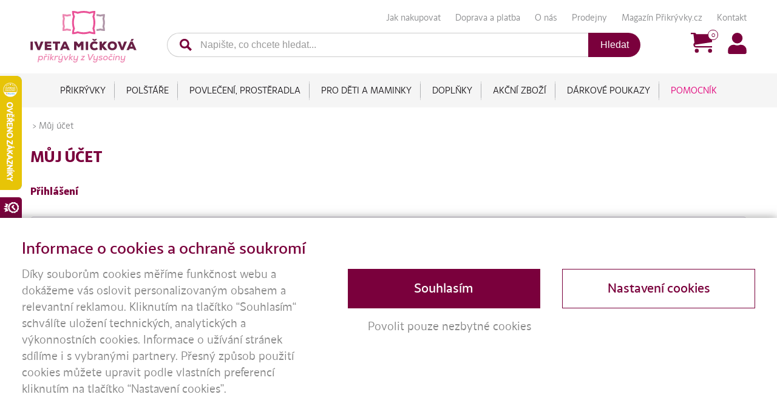

--- FILE ---
content_type: text/html; charset=UTF-8
request_url: https://www.prikryvky.cz/muj-ucet/
body_size: 28799
content:
<!DOCTYPE html>
<html lang="cs">
<head><script>(function(w,i,g){w[g]=w[g]||[];if(typeof w[g].push=='function')w[g].push(i)})
(window,'GTM-T6XQV2','google_tags_first_party');</script><script>(function(w,d,s,l){w[l]=w[l]||[];(function(){w[l].push(arguments);})('set', 'developer_id.dYzg1YT', true);
		w[l].push({'gtm.start':new Date().getTime(),event:'gtm.js'});var f=d.getElementsByTagName(s)[0],
		j=d.createElement(s);j.async=true;j.src='/metrics/';
		f.parentNode.insertBefore(j,f);
		})(window,document,'script','dataLayer');</script>
<meta charset="UTF-8">
<meta name="viewport" content="width=device-width, initial-scale=1">
<link rel="profile" href="https://gmpg.org/xfn/11">
<link rel="pingback" href="">
<meta name="facebook-domain-verification" content="zvuu4vusnj7ngn289rxacumjnop5cz" />
<meta name="google-site-verification" content="kP7JDeNAlpzYwnGa5adqPlJhrdihD2Fx_b8vQYursxQ" />

<!-- Google Tag Manager -->
<script>(function(w,d,s,l,i){w[l]=w[l]||[];w[l].push({'gtm.start':
new Date().getTime(),event:'gtm.js'});var f=d.getElementsByTagName(s)[0],
j=d.createElement(s),dl=l!='dataLayer'?'&l='+l:'';j.async=true;j.src=
'/metrics/?id='+i+dl;f.parentNode.insertBefore(j,f);
})(window,document,'script','dataLayer','GTM-T6XQV2');</script>
<!-- End Google Tag Manager -->

<style>:root {--atlanticCookieLista: #7a003c;}</style>
                              <script type="text/javascript">
                                function setConsent(consent) {
                                  const consentMode = {
                                    "functionality_storage": consent.necessary ? "granted" : "denied",
                                    "security_storage": consent.necessary ? "granted" : "denied",
                                    "ad_user_data": consent.marketing ? "granted" : "denied",
                                    "ad_storage": consent.marketing ? "granted" : "denied",
                                    "ad_personalization": consent.marketing ? "granted" : "denied",
                                    "personalization_storage": consent.marketing ? "granted" : "denied",
                                    "analytics_storage": consent.analytics ? "granted" : "denied",
                                    "personalization": consent.preferences ? "granted" : "denied",
                                  };
                                  gtag("consent", "update", consentMode);  
                                  localStorage.setItem("consentMode", JSON.stringify(consentMode));
                                  window.dataLayer.push({"cookies_vykonnostni": consent.analytics ? "1" : "0"});
                                  window.dataLayer.push({"cookies_analyticka": consent.marketing ? "1" : "0"});  
                                  window.dataLayer.push({"event": "cookies-update"});
                                }


                                function hideCookiesBar(){
                                  jQuery(".atlanticCookieLista,.atlanticCookieLista_right").hide();
                                }

                                
                                window.dataLayer = window.dataLayer || [];

            
                                function gtag(){dataLayer.push(arguments);}

                                if(localStorage.getItem("consentMode") === null){
                                  gtag("consent", "default", {
                                      "ad_storage": "denied",
                                      "ad_user_data": "denied",
                                      "analytics_storage": "denied",
                                      "personalization_storage": "denied",
                                      "functionality_storage": "denied",
                                      "security_storage": "denied",
                                  });
                                  document.addEventListener("DOMContentLoaded", function() {
                                    jQuery(".atlanticCookieLista").show();
                                  });
                                  window.dataLayer.push({"cookies_vykonnostni": "0"});
                                  window.dataLayer.push({"cookies_analyticka": "0"});  
                              } else {
                                  consent = JSON.parse(localStorage.getItem("consentMode"));
                                  gtag("consent", "default", consent);
                                  if (consent.ad_storage == "granted") {
                                     window.dataLayer.push({"cookies_vykonnostni": "1"});
                                  } else  window.dataLayer.push({"cookies_vykonnostni": "0"});
                                  
                                  if (consent.analytics_storage == "granted") {
                                     window.dataLayer.push({"cookies_analyticka": "1"});
                                  } else  window.dataLayer.push({"cookies_analyticka": "0"});
 
                              } 
                              </script><meta name='robots' content='noindex, follow' />
	<style>img:is([sizes="auto" i], [sizes^="auto," i]) { contain-intrinsic-size: 3000px 1500px }</style>
	
<!-- Google Tag Manager for WordPress by gtm4wp.com -->
<script data-cfasync="false" data-pagespeed-no-defer>
	var gtm4wp_datalayer_name = "dataLayer";
	var dataLayer = dataLayer || [];
	const gtm4wp_use_sku_instead = 1;
	const gtm4wp_currency = 'CZK';
	const gtm4wp_product_per_impression = 10;
	const gtm4wp_clear_ecommerce = false;
</script>
<!-- End Google Tag Manager for WordPress by gtm4wp.com -->
	<!-- This site is optimized with the Yoast SEO plugin v26.2 - https://yoast.com/wordpress/plugins/seo/ -->
	<title>Můj účet - Přikrývky.cz</title>
	<link rel="canonical" href="https://www.prikryvky.cz/muj-ucet/" />
	<meta property="og:locale" content="cs_CZ" />
	<meta property="og:type" content="article" />
	<meta property="og:title" content="Můj účet - Přikrývky.cz" />
	<meta property="og:url" content="https://www.prikryvky.cz/muj-ucet/" />
	<meta property="og:site_name" content="Přikrývky.cz" />
	<meta property="article:modified_time" content="2021-04-21T14:27:18+00:00" />
	<meta name="twitter:card" content="summary_large_image" />
	<script type="application/ld+json" class="yoast-schema-graph">{"@context":"https://schema.org","@graph":[{"@type":"WebPage","@id":"https://www.prikryvky.cz/muj-ucet/","url":"https://www.prikryvky.cz/muj-ucet/","name":"Můj účet - Přikrývky.cz","isPartOf":{"@id":"https://www.prikryvky.cz/#website"},"datePublished":"2017-05-04T14:34:28+00:00","dateModified":"2021-04-21T14:27:18+00:00","inLanguage":"cs","potentialAction":[{"@type":"ReadAction","target":["https://www.prikryvky.cz/muj-ucet/"]}]},{"@type":"WebSite","@id":"https://www.prikryvky.cz/#website","url":"https://www.prikryvky.cz/","name":"Přikrývky.cz","description":"Český výrobce přikrývek z Vysočiny Peřiny z dutého vlákna a ovčí vlny","publisher":{"@id":"https://www.prikryvky.cz/#organization"},"potentialAction":[{"@type":"SearchAction","target":{"@type":"EntryPoint","urlTemplate":"https://www.prikryvky.cz/?s={search_term_string}"},"query-input":{"@type":"PropertyValueSpecification","valueRequired":true,"valueName":"search_term_string"}}],"inLanguage":"cs"},{"@type":"Organization","@id":"https://www.prikryvky.cz/#organization","name":"Iveta Mičková - přikrývky.cz","url":"https://www.prikryvky.cz/","logo":{"@type":"ImageObject","inLanguage":"cs","@id":"https://www.prikryvky.cz/#/schema/logo/image/","url":"https://www.prikryvky.cz/wp-content/uploads/2017/09/faktura-logo.png","contentUrl":"https://www.prikryvky.cz/wp-content/uploads/2017/09/faktura-logo.png","width":200,"height":100,"caption":"Iveta Mičková - přikrývky.cz"},"image":{"@id":"https://www.prikryvky.cz/#/schema/logo/image/"}}]}</script>
	<!-- / Yoast SEO plugin. -->


<link rel='dns-prefetch' href='//ajax.googleapis.com' />
<link rel='dns-prefetch' href='//maps.googleapis.com' />
<link rel='dns-prefetch' href='//code.jquery.com' />
<link rel="alternate" type="application/rss+xml" title="Přikrývky.cz &raquo; RSS zdroj" href="https://www.prikryvky.cz/feed/" />
<link rel="alternate" type="application/rss+xml" title="Přikrývky.cz &raquo; RSS komentářů" href="https://www.prikryvky.cz/comments/feed/" />
<link rel='stylesheet' id='atlantic-cookie-lista-css' href='https://www.prikryvky.cz/wp-content/plugins/atlantic-cookie-lista/atlantic-cookie-lista.css?v=3.1&#038;ver=6.7.4' type='text/css' media='all' />
<link rel='stylesheet' id='formidable-css' href='https://www.prikryvky.cz/wp-content/plugins/formidable/css/formidableforms.css?ver=422350' type='text/css' media='all' />
<link rel='stylesheet' id='main-css' href='https://www.prikryvky.cz/wp-content/themes/seller-child/assets/css/main.css?v=1.5&#038;ver=6.7.4' type='text/css' media='all' />
<link rel='stylesheet' id='roots_main-css' href='https://www.prikryvky.cz/wp-content/themes/seller-child/assets/css/main.min2.css?ver=2.0' type='text/css' media='all' />
<link rel='stylesheet' id='superslides-css' href='https://www.prikryvky.cz/wp-content/themes/seller-child/assets/css/superslides.css?ver=6.7.4' type='text/css' media='all' />
<link rel='stylesheet' id='fancybox-css-css' href='https://www.prikryvky.cz/wp-content/themes/seller-child/assets/css/fancybox/jquery.fancybox.css?ver=6.7.4' type='text/css' media='all' />
<style id='wp-emoji-styles-inline-css' type='text/css'>

	img.wp-smiley, img.emoji {
		display: inline !important;
		border: none !important;
		box-shadow: none !important;
		height: 1em !important;
		width: 1em !important;
		margin: 0 0.07em !important;
		vertical-align: -0.1em !important;
		background: none !important;
		padding: 0 !important;
	}
</style>
<link rel='stylesheet' id='wp-block-library-css' href='https://www.prikryvky.cz/wp-includes/css/dist/block-library/style.min.css?ver=6.7.4' type='text/css' media='all' />
<style id='classic-theme-styles-inline-css' type='text/css'>
/*! This file is auto-generated */
.wp-block-button__link{color:#fff;background-color:#32373c;border-radius:9999px;box-shadow:none;text-decoration:none;padding:calc(.667em + 2px) calc(1.333em + 2px);font-size:1.125em}.wp-block-file__button{background:#32373c;color:#fff;text-decoration:none}
</style>
<style id='global-styles-inline-css' type='text/css'>
:root{--wp--preset--aspect-ratio--square: 1;--wp--preset--aspect-ratio--4-3: 4/3;--wp--preset--aspect-ratio--3-4: 3/4;--wp--preset--aspect-ratio--3-2: 3/2;--wp--preset--aspect-ratio--2-3: 2/3;--wp--preset--aspect-ratio--16-9: 16/9;--wp--preset--aspect-ratio--9-16: 9/16;--wp--preset--color--black: #000000;--wp--preset--color--cyan-bluish-gray: #abb8c3;--wp--preset--color--white: #ffffff;--wp--preset--color--pale-pink: #f78da7;--wp--preset--color--vivid-red: #cf2e2e;--wp--preset--color--luminous-vivid-orange: #ff6900;--wp--preset--color--luminous-vivid-amber: #fcb900;--wp--preset--color--light-green-cyan: #7bdcb5;--wp--preset--color--vivid-green-cyan: #00d084;--wp--preset--color--pale-cyan-blue: #8ed1fc;--wp--preset--color--vivid-cyan-blue: #0693e3;--wp--preset--color--vivid-purple: #9b51e0;--wp--preset--gradient--vivid-cyan-blue-to-vivid-purple: linear-gradient(135deg,rgba(6,147,227,1) 0%,rgb(155,81,224) 100%);--wp--preset--gradient--light-green-cyan-to-vivid-green-cyan: linear-gradient(135deg,rgb(122,220,180) 0%,rgb(0,208,130) 100%);--wp--preset--gradient--luminous-vivid-amber-to-luminous-vivid-orange: linear-gradient(135deg,rgba(252,185,0,1) 0%,rgba(255,105,0,1) 100%);--wp--preset--gradient--luminous-vivid-orange-to-vivid-red: linear-gradient(135deg,rgba(255,105,0,1) 0%,rgb(207,46,46) 100%);--wp--preset--gradient--very-light-gray-to-cyan-bluish-gray: linear-gradient(135deg,rgb(238,238,238) 0%,rgb(169,184,195) 100%);--wp--preset--gradient--cool-to-warm-spectrum: linear-gradient(135deg,rgb(74,234,220) 0%,rgb(151,120,209) 20%,rgb(207,42,186) 40%,rgb(238,44,130) 60%,rgb(251,105,98) 80%,rgb(254,248,76) 100%);--wp--preset--gradient--blush-light-purple: linear-gradient(135deg,rgb(255,206,236) 0%,rgb(152,150,240) 100%);--wp--preset--gradient--blush-bordeaux: linear-gradient(135deg,rgb(254,205,165) 0%,rgb(254,45,45) 50%,rgb(107,0,62) 100%);--wp--preset--gradient--luminous-dusk: linear-gradient(135deg,rgb(255,203,112) 0%,rgb(199,81,192) 50%,rgb(65,88,208) 100%);--wp--preset--gradient--pale-ocean: linear-gradient(135deg,rgb(255,245,203) 0%,rgb(182,227,212) 50%,rgb(51,167,181) 100%);--wp--preset--gradient--electric-grass: linear-gradient(135deg,rgb(202,248,128) 0%,rgb(113,206,126) 100%);--wp--preset--gradient--midnight: linear-gradient(135deg,rgb(2,3,129) 0%,rgb(40,116,252) 100%);--wp--preset--font-size--small: 13px;--wp--preset--font-size--medium: 20px;--wp--preset--font-size--large: 36px;--wp--preset--font-size--x-large: 42px;--wp--preset--font-family--inter: "Inter", sans-serif;--wp--preset--font-family--cardo: Cardo;--wp--preset--spacing--20: 0.44rem;--wp--preset--spacing--30: 0.67rem;--wp--preset--spacing--40: 1rem;--wp--preset--spacing--50: 1.5rem;--wp--preset--spacing--60: 2.25rem;--wp--preset--spacing--70: 3.38rem;--wp--preset--spacing--80: 5.06rem;--wp--preset--shadow--natural: 6px 6px 9px rgba(0, 0, 0, 0.2);--wp--preset--shadow--deep: 12px 12px 50px rgba(0, 0, 0, 0.4);--wp--preset--shadow--sharp: 6px 6px 0px rgba(0, 0, 0, 0.2);--wp--preset--shadow--outlined: 6px 6px 0px -3px rgba(255, 255, 255, 1), 6px 6px rgba(0, 0, 0, 1);--wp--preset--shadow--crisp: 6px 6px 0px rgba(0, 0, 0, 1);}:where(.is-layout-flex){gap: 0.5em;}:where(.is-layout-grid){gap: 0.5em;}body .is-layout-flex{display: flex;}.is-layout-flex{flex-wrap: wrap;align-items: center;}.is-layout-flex > :is(*, div){margin: 0;}body .is-layout-grid{display: grid;}.is-layout-grid > :is(*, div){margin: 0;}:where(.wp-block-columns.is-layout-flex){gap: 2em;}:where(.wp-block-columns.is-layout-grid){gap: 2em;}:where(.wp-block-post-template.is-layout-flex){gap: 1.25em;}:where(.wp-block-post-template.is-layout-grid){gap: 1.25em;}.has-black-color{color: var(--wp--preset--color--black) !important;}.has-cyan-bluish-gray-color{color: var(--wp--preset--color--cyan-bluish-gray) !important;}.has-white-color{color: var(--wp--preset--color--white) !important;}.has-pale-pink-color{color: var(--wp--preset--color--pale-pink) !important;}.has-vivid-red-color{color: var(--wp--preset--color--vivid-red) !important;}.has-luminous-vivid-orange-color{color: var(--wp--preset--color--luminous-vivid-orange) !important;}.has-luminous-vivid-amber-color{color: var(--wp--preset--color--luminous-vivid-amber) !important;}.has-light-green-cyan-color{color: var(--wp--preset--color--light-green-cyan) !important;}.has-vivid-green-cyan-color{color: var(--wp--preset--color--vivid-green-cyan) !important;}.has-pale-cyan-blue-color{color: var(--wp--preset--color--pale-cyan-blue) !important;}.has-vivid-cyan-blue-color{color: var(--wp--preset--color--vivid-cyan-blue) !important;}.has-vivid-purple-color{color: var(--wp--preset--color--vivid-purple) !important;}.has-black-background-color{background-color: var(--wp--preset--color--black) !important;}.has-cyan-bluish-gray-background-color{background-color: var(--wp--preset--color--cyan-bluish-gray) !important;}.has-white-background-color{background-color: var(--wp--preset--color--white) !important;}.has-pale-pink-background-color{background-color: var(--wp--preset--color--pale-pink) !important;}.has-vivid-red-background-color{background-color: var(--wp--preset--color--vivid-red) !important;}.has-luminous-vivid-orange-background-color{background-color: var(--wp--preset--color--luminous-vivid-orange) !important;}.has-luminous-vivid-amber-background-color{background-color: var(--wp--preset--color--luminous-vivid-amber) !important;}.has-light-green-cyan-background-color{background-color: var(--wp--preset--color--light-green-cyan) !important;}.has-vivid-green-cyan-background-color{background-color: var(--wp--preset--color--vivid-green-cyan) !important;}.has-pale-cyan-blue-background-color{background-color: var(--wp--preset--color--pale-cyan-blue) !important;}.has-vivid-cyan-blue-background-color{background-color: var(--wp--preset--color--vivid-cyan-blue) !important;}.has-vivid-purple-background-color{background-color: var(--wp--preset--color--vivid-purple) !important;}.has-black-border-color{border-color: var(--wp--preset--color--black) !important;}.has-cyan-bluish-gray-border-color{border-color: var(--wp--preset--color--cyan-bluish-gray) !important;}.has-white-border-color{border-color: var(--wp--preset--color--white) !important;}.has-pale-pink-border-color{border-color: var(--wp--preset--color--pale-pink) !important;}.has-vivid-red-border-color{border-color: var(--wp--preset--color--vivid-red) !important;}.has-luminous-vivid-orange-border-color{border-color: var(--wp--preset--color--luminous-vivid-orange) !important;}.has-luminous-vivid-amber-border-color{border-color: var(--wp--preset--color--luminous-vivid-amber) !important;}.has-light-green-cyan-border-color{border-color: var(--wp--preset--color--light-green-cyan) !important;}.has-vivid-green-cyan-border-color{border-color: var(--wp--preset--color--vivid-green-cyan) !important;}.has-pale-cyan-blue-border-color{border-color: var(--wp--preset--color--pale-cyan-blue) !important;}.has-vivid-cyan-blue-border-color{border-color: var(--wp--preset--color--vivid-cyan-blue) !important;}.has-vivid-purple-border-color{border-color: var(--wp--preset--color--vivid-purple) !important;}.has-vivid-cyan-blue-to-vivid-purple-gradient-background{background: var(--wp--preset--gradient--vivid-cyan-blue-to-vivid-purple) !important;}.has-light-green-cyan-to-vivid-green-cyan-gradient-background{background: var(--wp--preset--gradient--light-green-cyan-to-vivid-green-cyan) !important;}.has-luminous-vivid-amber-to-luminous-vivid-orange-gradient-background{background: var(--wp--preset--gradient--luminous-vivid-amber-to-luminous-vivid-orange) !important;}.has-luminous-vivid-orange-to-vivid-red-gradient-background{background: var(--wp--preset--gradient--luminous-vivid-orange-to-vivid-red) !important;}.has-very-light-gray-to-cyan-bluish-gray-gradient-background{background: var(--wp--preset--gradient--very-light-gray-to-cyan-bluish-gray) !important;}.has-cool-to-warm-spectrum-gradient-background{background: var(--wp--preset--gradient--cool-to-warm-spectrum) !important;}.has-blush-light-purple-gradient-background{background: var(--wp--preset--gradient--blush-light-purple) !important;}.has-blush-bordeaux-gradient-background{background: var(--wp--preset--gradient--blush-bordeaux) !important;}.has-luminous-dusk-gradient-background{background: var(--wp--preset--gradient--luminous-dusk) !important;}.has-pale-ocean-gradient-background{background: var(--wp--preset--gradient--pale-ocean) !important;}.has-electric-grass-gradient-background{background: var(--wp--preset--gradient--electric-grass) !important;}.has-midnight-gradient-background{background: var(--wp--preset--gradient--midnight) !important;}.has-small-font-size{font-size: var(--wp--preset--font-size--small) !important;}.has-medium-font-size{font-size: var(--wp--preset--font-size--medium) !important;}.has-large-font-size{font-size: var(--wp--preset--font-size--large) !important;}.has-x-large-font-size{font-size: var(--wp--preset--font-size--x-large) !important;}
:where(.wp-block-post-template.is-layout-flex){gap: 1.25em;}:where(.wp-block-post-template.is-layout-grid){gap: 1.25em;}
:where(.wp-block-columns.is-layout-flex){gap: 2em;}:where(.wp-block-columns.is-layout-grid){gap: 2em;}
:root :where(.wp-block-pullquote){font-size: 1.5em;line-height: 1.6;}
</style>
<link rel='stylesheet' id='woof-css' href='https://www.prikryvky.cz/wp-content/plugins/woocommerce-products-filter/css/front.css?ver=2.2.4.2' type='text/css' media='all' />
<link rel='stylesheet' id='chosen-drop-down-css' href='https://www.prikryvky.cz/wp-content/plugins/woocommerce-products-filter/js/chosen/chosen.min.css?ver=2.2.4.2' type='text/css' media='all' />
<link rel='stylesheet' id='select2-css' href='https://www.prikryvky.cz/wp-content/plugins/woocommerce/assets/css/select2.css?ver=9.7.1' type='text/css' media='all' />
<link rel='stylesheet' id='woocommerce-layout-css' href='https://www.prikryvky.cz/wp-content/plugins/woocommerce/assets/css/woocommerce-layout.css?ver=9.7.1' type='text/css' media='all' />
<link rel='stylesheet' id='woocommerce-smallscreen-css' href='https://www.prikryvky.cz/wp-content/plugins/woocommerce/assets/css/woocommerce-smallscreen.css?ver=9.7.1' type='text/css' media='only screen and (max-width: 768px)' />
<link rel='stylesheet' id='woocommerce-general-css' href='https://www.prikryvky.cz/wp-content/plugins/woocommerce/assets/css/woocommerce.css?ver=9.7.1' type='text/css' media='all' />
<style id='woocommerce-inline-inline-css' type='text/css'>
.woocommerce form .form-row .required { visibility: visible; }
</style>
<link rel='stylesheet' id='toret-ceskaposta-plugin-styles-css' href='https://www.prikryvky.cz/wp-content/plugins/toret-ceska-posta/public/assets/css/public.css?ver=1.17.11' type='text/css' media='all' />
<link rel='stylesheet' id='toret-fio-plugin-styles-css' href='https://www.prikryvky.cz/wp-content/plugins/toret-fio/public/assets/css/public.css?ver=1.3.2' type='text/css' media='all' />
<link rel='stylesheet' id='toret-fio-popup-styles-css' href='https://code.jquery.com/ui/1.13.0/themes/base/jquery-ui.css?ver=6.7.4' type='text/css' media='all' />
<link rel='stylesheet' id='toret-ppl-plugin-styles-css' href='https://www.prikryvky.cz/wp-content/plugins/toret-ppl/public/assets/css/public.css?ver=2.16.3' type='text/css' media='all' />
<link rel='stylesheet' id='toret-ppl-popup-styles-toret-css' href='https://www.prikryvky.cz/wp-content/plugins/toret-ppl/public/assets/css/toret-branch-popup.css?ver=2.16.3' type='text/css' media='all' />
<link rel='stylesheet' id='brands-styles-css' href='https://www.prikryvky.cz/wp-content/plugins/woocommerce/assets/css/brands.css?ver=9.7.1' type='text/css' media='all' />
<link rel='stylesheet' id='parent-style-css' href='https://www.prikryvky.cz/wp-content/themes/seller/style.css?ver=6.7.4' type='text/css' media='all' />
<link rel='stylesheet' id='child-style-css' href='https://www.prikryvky.cz/wp-content/themes/seller-child/style.css?v=1.3&#038;ver=6.7.4' type='text/css' media='all' />
<link rel='stylesheet' id='seller-style-css' href='https://www.prikryvky.cz/wp-content/themes/seller-child/style.css?ver=12325' type='text/css' media='all' />
<link rel='stylesheet' id='font-awesome-css' href='https://www.prikryvky.cz/wp-content/themes/seller/assets/frameworks/font-awesome/css/font-awesome.min.css?ver=6.7.4' type='text/css' media='all' />
<link rel='stylesheet' id='bxslider-style-css' href='https://www.prikryvky.cz/wp-content/themes/seller/assets/css/bxslider.css?ver=6.7.4' type='text/css' media='all' />
<link rel='stylesheet' id='hover-style-css' href='https://www.prikryvky.cz/wp-content/themes/seller/assets/css/hover.min.css?ver=6.7.4' type='text/css' media='all' />
<link rel='stylesheet' id='tooltipster-style-css' href='https://www.prikryvky.cz/wp-content/themes/seller/assets/css/tooltipster.css?ver=6.7.4' type='text/css' media='all' />
<link rel='stylesheet' id='tooltipster-skin-css' href='https://www.prikryvky.cz/wp-content/themes/seller/assets/css/tooltipster-shadow.css?ver=6.7.4' type='text/css' media='all' />
<script type="text/javascript" src="//ajax.googleapis.com/ajax/libs/jquery/1.11.0/jquery.min.js" id="jquery-js"></script>
<script type="text/javascript" src="https://www.prikryvky.cz/wp-content/themes/seller-child/assets/js/custom.js?v=1.93&amp;ver=6.7.4" id="templateCustomJs-js"></script>
<script type="text/javascript" src="//maps.googleapis.com/maps/api/js?v=3.exp&amp;key=AIzaSyClnWbMpd1ShjJEW4XzRGYqknvdbJyqaaE" id="google-maps-js"></script>
<script type="text/javascript" src="https://www.prikryvky.cz/wp-content/themes/seller-child/assets/js/fancybox/jquery.fancybox.pack.js?ver=6.7.4" id="fancybox-js"></script>
<script type="text/javascript" src="https://www.prikryvky.cz/wp-content/themes/seller-child/assets/js/fancybox/jquery.fancybox-buttons.js?ver=6.7.4" id="fancybox-buttons-js"></script>
<script type="text/javascript" src="https://www.prikryvky.cz/wp-content/themes/seller-child/assets/js/fancybox/jquery.fancybox-media.js?ver=6.7.4" id="fancybox-media-js"></script>
<script type="text/javascript" src="https://www.prikryvky.cz/wp-content/themes/seller-child/assets/js/fancybox/jquery.fancybox-thumbs.js?ver=6.7.4" id="fancybox-thumbs-js"></script>
<script type="text/javascript" src="https://www.prikryvky.cz/wp-content/themes/seller-child/assets/js/fancybox/jquery.fancybox-custom-settings.js?ver=6.7.4" id="fancybox-settings-js"></script>
<script type="text/javascript" src="https://www.prikryvky.cz/wp-content/themes/seller-child/assets/js/scripts.min.js?v=1.3&amp;ver=6.7.4" id="scripts.min-js"></script>
<script type="text/javascript" src="https://www.prikryvky.cz/wp-content/themes/seller-child/assets/js/slideshow/jquery.superslides.js?ver=6.7.4" id="jquery.superslides-js"></script>
<script type="text/javascript" src="https://www.prikryvky.cz/wp-content/themes/seller-child/assets/js/carousel/owl.carousel.min.js?ver=6.7.4" id="owl.carousel.min-js"></script>
<script type="text/javascript" src="https://www.prikryvky.cz/wp-content/plugins/woocommerce/assets/js/jquery-blockui/jquery.blockUI.min.js?ver=2.7.0-wc.9.7.1" id="jquery-blockui-js" defer="defer" data-wp-strategy="defer"></script>
<script type="text/javascript" id="wc-add-to-cart-js-extra">
/* <![CDATA[ */
var wc_add_to_cart_params = {"ajax_url":"\/wp-admin\/admin-ajax.php","wc_ajax_url":"\/?wc-ajax=%%endpoint%%","i18n_view_cart":"Zobrazit ko\u0161\u00edk","cart_url":"https:\/\/www.prikryvky.cz\/kosik\/","is_cart":"","cart_redirect_after_add":"no"};
/* ]]> */
</script>
<script type="text/javascript" src="https://www.prikryvky.cz/wp-content/plugins/woocommerce/assets/js/frontend/add-to-cart.min.js?ver=9.7.1" id="wc-add-to-cart-js" defer="defer" data-wp-strategy="defer"></script>
<script type="text/javascript" src="https://www.prikryvky.cz/wp-content/plugins/woocommerce/assets/js/selectWoo/selectWoo.full.min.js?ver=1.0.9-wc.9.7.1" id="selectWoo-js" defer="defer" data-wp-strategy="defer"></script>
<script type="text/javascript" id="zxcvbn-async-js-extra">
/* <![CDATA[ */
var _zxcvbnSettings = {"src":"https:\/\/www.prikryvky.cz\/wp-includes\/js\/zxcvbn.min.js"};
/* ]]> */
</script>
<script type="text/javascript" src="https://www.prikryvky.cz/wp-includes/js/zxcvbn-async.min.js?ver=1.0" id="zxcvbn-async-js"></script>
<script type="text/javascript" src="https://www.prikryvky.cz/wp-includes/js/dist/hooks.min.js?ver=4d63a3d491d11ffd8ac6" id="wp-hooks-js"></script>
<script type="text/javascript" src="https://www.prikryvky.cz/wp-includes/js/dist/i18n.min.js?ver=5e580eb46a90c2b997e6" id="wp-i18n-js"></script>
<script type="text/javascript" id="wp-i18n-js-after">
/* <![CDATA[ */
wp.i18n.setLocaleData( { 'text direction\u0004ltr': [ 'ltr' ] } );
/* ]]> */
</script>
<script type="text/javascript" id="password-strength-meter-js-extra">
/* <![CDATA[ */
var pwsL10n = {"unknown":"Nezn\u00e1m\u00e1 s\u00edla hesla","short":"P\u0159\u00edli\u0161 jednoduch\u00e9","bad":"Nedostate\u010dn\u00e9","good":"Pr\u016fm\u011brn\u00e9","strong":"Bezpe\u010dn\u00e9","mismatch":"Hesla nesouhlas\u00ed"};
/* ]]> */
</script>
<script type="text/javascript" id="password-strength-meter-js-translations">
/* <![CDATA[ */
( function( domain, translations ) {
	var localeData = translations.locale_data[ domain ] || translations.locale_data.messages;
	localeData[""].domain = domain;
	wp.i18n.setLocaleData( localeData, domain );
} )( "default", {"translation-revision-date":"2025-02-11 08:34:45+0000","generator":"GlotPress\/4.0.1","domain":"messages","locale_data":{"messages":{"":{"domain":"messages","plural-forms":"nplurals=3; plural=(n == 1) ? 0 : ((n >= 2 && n <= 4) ? 1 : 2);","lang":"cs_CZ"},"%1$s is deprecated since version %2$s! Use %3$s instead. Please consider writing more inclusive code.":["Od verze %1$s je funkce %2$s zastaral\u00e1! M\u00edsto toho pou\u017eijte %3$s. Zva\u017ete zad\u00e1n\u00ed otev\u0159en\u011bj\u0161\u00ed k\u00f3du."]}},"comment":{"reference":"wp-admin\/js\/password-strength-meter.js"}} );
/* ]]> */
</script>
<script type="text/javascript" src="https://www.prikryvky.cz/wp-admin/js/password-strength-meter.min.js?ver=6.7.4" id="password-strength-meter-js"></script>
<script type="text/javascript" id="wc-password-strength-meter-js-extra">
/* <![CDATA[ */
var wc_password_strength_meter_params = {"min_password_strength":"3","stop_checkout":"","i18n_password_error":"Zadejte siln\u011bj\u0161\u00ed heslo.","i18n_password_hint":"N\u00e1pov\u011bda: Zvolen\u00e9 heslo by m\u011blo m\u00edt alespo\u0148 12 znak\u016f. Bezpe\u010dn\u011bj\u0161\u00ed heslo z\u00edsk\u00e1te kombinac\u00ed velk\u00fdch a mal\u00fdch p\u00edsmen, \u010d\u00edslic a symbol\u016f jako nap\u0159. ! \" ? $ % ^ & )."};
/* ]]> */
</script>
<script type="text/javascript" src="https://www.prikryvky.cz/wp-content/plugins/woocommerce/assets/js/frontend/password-strength-meter.min.js?ver=9.7.1" id="wc-password-strength-meter-js" defer="defer" data-wp-strategy="defer"></script>
<script type="text/javascript" src="https://www.prikryvky.cz/wp-content/plugins/woocommerce/assets/js/frontend/account-i18n.min.js?ver=9.7.1" id="wc-account-i18n-js" defer="defer" data-wp-strategy="defer"></script>
<script type="text/javascript" src="https://www.prikryvky.cz/wp-content/plugins/woocommerce/assets/js/js-cookie/js.cookie.min.js?ver=2.1.4-wc.9.7.1" id="js-cookie-js" defer="defer" data-wp-strategy="defer"></script>
<script type="text/javascript" id="woocommerce-js-extra">
/* <![CDATA[ */
var woocommerce_params = {"ajax_url":"\/wp-admin\/admin-ajax.php","wc_ajax_url":"\/?wc-ajax=%%endpoint%%","i18n_password_show":"Show password","i18n_password_hide":"Hide password"};
/* ]]> */
</script>
<script type="text/javascript" src="https://www.prikryvky.cz/wp-content/plugins/woocommerce/assets/js/frontend/woocommerce.min.js?ver=9.7.1" id="woocommerce-js" defer="defer" data-wp-strategy="defer"></script>
<script type="text/javascript" src="https://www.prikryvky.cz/wp-content/themes/seller/assets/frameworks/bootstrap/js/bootstrap.min.js?ver=6.7.4" id="bootstrap-js-js"></script>
<script type="text/javascript" src="https://www.prikryvky.cz/wp-content/themes/seller/assets/js/bxslider.min.js?ver=6.7.4" id="bxslider-js-js"></script>
<script type="text/javascript" src="https://www.prikryvky.cz/wp-content/themes/seller/assets/js/tooltipster.js?ver=6.7.4" id="tooltipster-js-js"></script>
<meta name="generator" content="WordPress 6.7.4" />
<meta name="generator" content="WooCommerce 9.7.1" />
<script>document.documentElement.className += " js";</script>

<!-- Google Tag Manager for WordPress by gtm4wp.com -->
<!-- GTM Container placement set to off -->
<script data-cfasync="false" data-pagespeed-no-defer type="text/javascript">
	var dataLayer_content = {"pagePostType":"page","pagePostType2":"single-page","pagePostAuthor":"Atlantic Studio"};
	dataLayer.push( dataLayer_content );
</script>
<script>
	console.warn && console.warn("[GTM4WP] Google Tag Manager container code placement set to OFF !!!");
	console.warn && console.warn("[GTM4WP] Data layer codes are active but GTM container must be loaded using custom coding !!!");
</script>
<!-- End Google Tag Manager for WordPress by gtm4wp.com -->		<!-- Ecomail starts growing -->
		<script type="text/javascript">
			;(function (p, l, o, w, i, n, g) {
				if (!p[i]) {
					p.GlobalSnowplowNamespace = p.GlobalSnowplowNamespace || [];
					p.GlobalSnowplowNamespace.push(i);
					p[i] = function () {
						(p[i].q = p[i].q || []).push(arguments)
					};
					p[i].q = p[i].q || [];
					n = l.createElement(o);
					g = l.getElementsByTagName(o)[0];
					n.async = 1;
					n.src = w;
					g.parentNode.insertBefore(n, g)
				}
			}(window, document, "script", "//d1fc8wv8zag5ca.cloudfront.net/2.4.2/sp.js", "ecotrack"));
			window.ecotrack('newTracker', 'cf', 'd2dpiwfhf3tz0r.cloudfront.net', { // Initialise a tracker
				appId: 'prikryvky'
			});
			window.ecotrack('setUserIdFromLocation', 'ecmid');
			
			window.ecotrack('trackPageView');

		</script>
		<!-- Ecomail stops growing -->
		<script type="text/javascript">
//<![CDATA[
var _hwq = _hwq || [];
    _hwq.push(['setKey', 'A0DF78BCDD9BB366D1677150F3FA9533']);_hwq.push(['setTopPos', '60']);_hwq.push(['showWidget', '21']);(function() {
    var ho = document.createElement('script'); ho.type = 'text/javascript'; ho.async = true;
    ho.src = 'https://cz.im9.cz/direct/i/gjs.php?n=wdgt&sak=A0DF78BCDD9BB366D1677150F3FA9533';
    var s = document.getElementsByTagName('script')[0]; s.parentNode.insertBefore(ho, s);
})();
//]]>
</script><script type="text/javascript">
           var ajaxurl = "https://www.prikryvky.cz/wp-admin/admin-ajax.php";
         </script>	<noscript><style>.woocommerce-product-gallery{ opacity: 1 !important; }</style></noscript>
	<style class='wp-fonts-local' type='text/css'>
@font-face{font-family:Inter;font-style:normal;font-weight:300 900;font-display:fallback;src:url('https://www.prikryvky.cz/wp-content/plugins/woocommerce/assets/fonts/Inter-VariableFont_slnt,wght.woff2') format('woff2');font-stretch:normal;}
@font-face{font-family:Cardo;font-style:normal;font-weight:400;font-display:fallback;src:url('https://www.prikryvky.cz/wp-content/plugins/woocommerce/assets/fonts/cardo_normal_400.woff2') format('woff2');}
</style>
        <script type="text/javascript">
            var woof_is_permalink =1;

            var woof_shop_page = "";
        
            var woof_really_curr_tax = {};
            var woof_current_page_link = location.protocol + '//' + location.host + location.pathname;
            /*lets remove pagination from woof_current_page_link*/
            woof_current_page_link = woof_current_page_link.replace(/\page\/[0-9]+/, "");
                            woof_current_page_link = "https://www.prikryvky.cz/obchod/";
                            var woof_link = 'https://www.prikryvky.cz/wp-content/plugins/woocommerce-products-filter/';

                </script>

                <script>

            var woof_ajaxurl = "https://www.prikryvky.cz/wp-admin/admin-ajax.php";

            var woof_lang = {
                'orderby': "orderby",
                'date': "date",
                'perpage': "per page",
                'pricerange': "price range",
                'menu_order': "menu order",
                'popularity': "popularity",
                'rating': "rating",
                'price': "price low to high",
                'price-desc': "price high to low"
            };

            if (typeof woof_lang_custom == 'undefined') {
                var woof_lang_custom = {};/*!!important*/
            }


            var woof_is_mobile = 0;
        


            var woof_show_price_search_button = 0;
            var woof_show_price_search_type = 0;
        
            var woof_show_price_search_type = 1;

            var swoof_search_slug = "swoof";

        
            var icheck_skin = {};
                        icheck_skin = 'none';
        
            var is_woof_use_chosen =1;

        

            var woof_current_values = '[]';

            var woof_lang_loading = "Loading ...";

                        woof_lang_loading = "Načítám";
        
            var woof_lang_show_products_filter = "show products filter";
            var woof_lang_hide_products_filter = "hide products filter";
            var woof_lang_pricerange = "price range";

            var woof_use_beauty_scroll =0;

            var woof_autosubmit =1;
            var woof_ajaxurl = "https://www.prikryvky.cz/wp-admin/admin-ajax.php";
            /*var woof_submit_link = "";*/
            var woof_is_ajax = 0;
            var woof_ajax_redraw = 0;
            var woof_ajax_page_num =1;
            var woof_ajax_first_done = false;
            var woof_checkboxes_slide_flag = true;


            /*toggles*/
            var woof_toggle_type = "text";

            var woof_toggle_closed_text = "-";
            var woof_toggle_opened_text = "+";

            var woof_toggle_closed_image = "https://www.prikryvky.cz/wp-content/plugins/woocommerce-products-filter/img/plus3.png";
            var woof_toggle_opened_image = "https://www.prikryvky.cz/wp-content/plugins/woocommerce-products-filter/img/minus3.png";


            /*indexes which can be displayed in red buttons panel*/
                    var woof_accept_array = ["min_price", "orderby", "perpage", "min_rating","product_brand","product_visibility","product_cat","product_tag","pa__prani","pa__typ-vyplne","pa_gramaz","pa_material-povrchu","pa_radce-cena","pa_radce-material","pa_radce-pratelnost","pa_radce-sezonnost","pa_rozmer","pa_vyrobce"];

                    /*for extensions*/
            var woof_ext_init_functions = null;
        

        
            var woof_overlay_skin = "default";

            jQuery(function () {
                try
                {
                    woof_current_values = jQuery.parseJSON(woof_current_values);
                } catch (e)
                {
                    woof_current_values = null;
                }
                if (woof_current_values == null || woof_current_values.length == 0) {
                    woof_current_values = {};
                }

            });

            function woof_js_after_ajax_done() {
                jQuery(document).trigger('woof_ajax_done');
                    }
        </script>
        

<link rel="shortcut icon" href="https://www.prikryvky.cz/wp-content/themes/seller-child/assets/img/favicon.ico?v=1" />
<script data-cfasync="false" nonce="4e7858ed-531c-46da-ae8d-eea61513ad78">try{(function(w,d){!function(j,k,l,m){if(j.zaraz)console.error("zaraz is loaded twice");else{j[l]=j[l]||{};j[l].executed=[];j.zaraz={deferred:[],listeners:[]};j.zaraz._v="5874";j.zaraz._n="4e7858ed-531c-46da-ae8d-eea61513ad78";j.zaraz.q=[];j.zaraz._f=function(n){return async function(){var o=Array.prototype.slice.call(arguments);j.zaraz.q.push({m:n,a:o})}};for(const p of["track","set","ecommerce","debug"])j.zaraz[p]=j.zaraz._f(p);j.zaraz.init=()=>{var q=k.getElementsByTagName(m)[0],r=k.createElement(m),s=k.getElementsByTagName("title")[0];s&&(j[l].t=k.getElementsByTagName("title")[0].text);j[l].x=Math.random();j[l].w=j.screen.width;j[l].h=j.screen.height;j[l].j=j.innerHeight;j[l].e=j.innerWidth;j[l].l=j.location.href;j[l].r=k.referrer;j[l].k=j.screen.colorDepth;j[l].n=k.characterSet;j[l].o=(new Date).getTimezoneOffset();if(j.dataLayer)for(const t of Object.entries(Object.entries(dataLayer).reduce((u,v)=>({...u[1],...v[1]}),{})))zaraz.set(t[0],t[1],{scope:"page"});j[l].q=[];for(;j.zaraz.q.length;){const w=j.zaraz.q.shift();j[l].q.push(w)}r.defer=!0;for(const x of[localStorage,sessionStorage])Object.keys(x||{}).filter(z=>z.startsWith("_zaraz_")).forEach(y=>{try{j[l]["z_"+y.slice(7)]=JSON.parse(x.getItem(y))}catch{j[l]["z_"+y.slice(7)]=x.getItem(y)}});r.referrerPolicy="origin";r.src="/cdn-cgi/zaraz/s.js?z="+btoa(encodeURIComponent(JSON.stringify(j[l])));q.parentNode.insertBefore(r,q)};["complete","interactive"].includes(k.readyState)?zaraz.init():j.addEventListener("DOMContentLoaded",zaraz.init)}}(w,d,"zarazData","script");window.zaraz._p=async d$=>new Promise(ea=>{if(d$){d$.e&&d$.e.forEach(eb=>{try{const ec=d.querySelector("script[nonce]"),ed=ec?.nonce||ec?.getAttribute("nonce"),ee=d.createElement("script");ed&&(ee.nonce=ed);ee.innerHTML=eb;ee.onload=()=>{d.head.removeChild(ee)};d.head.appendChild(ee)}catch(ef){console.error(`Error executing script: ${eb}\n`,ef)}});Promise.allSettled((d$.f||[]).map(eg=>fetch(eg[0],eg[1])))}ea()});zaraz._p({"e":["(function(w,d){})(window,document)"]});})(window,document)}catch(e){throw fetch("/cdn-cgi/zaraz/t"),e;};</script></head>
<body class="page-template-default page page-id-4 theme-seller woocommerce-account woocommerce-page woocommerce-no-js group-blog">
<!-- Google Tag Manager (noscript) -->
<noscript><iframe src="https://www.googletagmanager.com/ns.html?id=GTM-T6XQV2"
height="0" width="0" style="display:none;visibility:hidden"></iframe></noscript>
<!-- End Google Tag Manager (noscript) -->
<div id="page" class="hfeed site">
  <div class="all-page-body">
    <div id="header" class="text-right">
      <div class="container">   				
  			<div id="logo">
  				<a href="https://www.prikryvky.cz">
  					<img src="https://www.prikryvky.cz/wp-content/themes/seller-child/assets/img/logo.svg?v=1.3" alt="Přikrývky.cz" onerror="this.src='https://www.prikryvky.cz/wp-content/themes/seller-child/assets/img/logo.png?v=1.2'">
  				</a>
  			</div>
        
        
          
          <div class="menu-area pages-menu">
      			<div class="menu-main">
          		<div class="top-menu">                           
          			<div class="menu-hlavni-menu-container"><ul id="menu-hlavni-menu" class=""><li id="menu-item-1755" class="menu-item menu-item-type-post_type menu-item-object-page menu-item-1755"><a href="https://www.prikryvky.cz/jak-nakupovat/">Jak nakupovat</a></li>
<li id="menu-item-8339" class="menu-item menu-item-type-post_type menu-item-object-page menu-item-8339"><a href="https://www.prikryvky.cz/doprava-a-platba/">Doprava a platba</a></li>
<li id="menu-item-1745" class="menu-item menu-item-type-post_type menu-item-object-page menu-item-1745"><a href="https://www.prikryvky.cz/o-firme/">O nás</a></li>
<li id="menu-item-28882" class="menu-item menu-item-type-post_type menu-item-object-page menu-item-28882"><a href="https://www.prikryvky.cz/prodejny-prikryvky-cz/">Prodejny</a></li>
<li id="menu-item-1753" class="menu-item menu-item-type-post_type menu-item-object-page menu-item-1753"><a href="https://www.prikryvky.cz/blog/">Magazín Přikrývky.cz</a></li>
<li id="menu-item-1754" class="menu-item menu-item-type-post_type menu-item-object-page menu-item-1754"><a href="https://www.prikryvky.cz/kontakt/">Kontakt</a></li>
</ul></div>          		</div>
          	</div>        
          </div>  
          
          <div class="right">
                    <div href="#" class="showMenu">
          	Menu <i class="fa fa-bars"></i>
          </div>
          
          <div class="show-search"></div> 
          
          <script type="text/javascript">
            $('.show-search').click(function(){
              $('.categories-menu .top-menu').hide(); $('.showMenu').removeClass('active');
              $('.search-box').slideToggle();
            });  
            
            $('.showMenu').click(function(){
              $('.search-box').hide();
              $('.top-menu').slideToggle();
            });  
          </script>
          
          <a class="user-account" title="Klientské centrum" href="https://www.prikryvky.cz/klientske-centrum/"></a>
                         
          <a class="cart-box" href="https://www.prikryvky.cz/kosik/">
            <span class="number"></span>
          </a> 
          
          
          
          <script type="text/javascript">
            if( 1 == jQuery( '.cart-box .number' ).length ) {
            	
              var ajaxCustomUrl = "https://www.prikryvky.cz/wp-admin/admin-ajax.php";                   
            	$.post(ajaxCustomUrl, {
                action:"load_woo_cart",                       
              }).success(function(posts){
                jQuery( '.cart-box .number' ).html( posts );     
              });    

            }
          </script>
                  
        </div> 
          
          <div class="search-box">
            <form role="search" method="get" class="search-form form-inline" action="https://www.prikryvky.cz/">
              <fieldset>
                <legend>Vyhledávání</legend>
                <input type="search" value="" name="s" class="text search-field form-control" placeholder="Napište, co chcete hledat...">     
                <input type="submit" class="submit" value="Hledat" />
              </fieldset>  
            </form>                 
          </div>
                 
          
        
			</div>
		</div>
    
    <div class="menu-area categories-menu">
    	<div class="container menu-main">
        <div class="top-menu">                           
        	          
                        <div class="menu-kategorie-container">
                <ul id="menu-kategorie">
                                                                                                                                        <li id="menu-item-242">
                                                <a class="main-category" href="#">Přikrývky</a>
                                                                               
                          <div class="submenu">
                            <div class="container">
                              <div class="submenu-body clearfix">                             
                                                                                                                                                              <div class="box box-1 ">                                      
                                  <div class="image" >                                         
                                                                          <img src="https://www.prikryvky.cz/wp-content/uploads/2017/04/11016-2412-Letni-prikryvka-s-vyplni-Tencel.jpg" alt="Přikrývky.cz - prošívané přikrývky, polštáře" title="Přikrývky.cz - prošívané přikrývky, polštáře" />
                                                                        
                                  </div>
                                  <div class="body with-image">
                                               
                                    <a class="title" href="https://www.prikryvky.cz/kategorie-produktu/prikryvky/prosivane-prikryvky/">Prošívané přikrývky</a>
                                                                            
                                                                            
                                                                                                                                                              <a class="subchild" href="https://www.prikryvky.cz/kategorie-produktu/prikryvky/prosivane-prikryvky/letni/">Letní</a>
                                                                                                                                                              <a class="subchild" href="https://www.prikryvky.cz/kategorie-produktu/prikryvky/prosivane-prikryvky/celorocni-prikryvky/">Celoroční</a>
                                                                                                                                                              <a class="subchild" href="https://www.prikryvky.cz/kategorie-produktu/prikryvky/prosivane-prikryvky/komplet/">Komplet (DUO)</a>
                                                                                                                                                              <a class="subchild" href="https://www.prikryvky.cz/kategorie-produktu/prikryvky/prosivane-prikryvky/thermo/">Thermo</a>
                                                                                                                                                              <a class="subchild" href="https://www.prikryvky.cz/kategorie-produktu/prikryvky/prosivane-prikryvky/zimni/">Zimní</a>
                                                                                                                                                              <a class="subchild" href="https://www.prikryvky.cz/kategorie-produktu/prikryvky/prosivane-prikryvky/francouzske-prikryvky/">Francouzské</a>
                                                                                                                                                              <a class="subchild" href="https://www.prikryvky.cz/kategorie-produktu/prikryvky/prosivane-prikryvky/detske/">Dětské</a>
                                                                                                                                                              <a class="subchild" href="https://www.prikryvky.cz/kategorie-produktu/prikryvky/prosivane-prikryvky/prikryvky-z-duteho-vlakna/">Z dutého vlákna</a>
                                                                                                            </div>
                                </div> 
                                 
                                                                                                                                                              <div class="box box-2 ">                                      
                                  <div class="image" >                                         
                                                                          <img src="https://www.prikryvky.cz/wp-content/uploads/2017/04/160-Sety-prikryvka-a-polstar.jpg" alt="Přikrývky.cz - prošívané přikrývky, polštáře" title="Přikrývky.cz - prošívané přikrývky, polštáře" />
                                                                        
                                  </div>
                                  <div class="body with-image">
                                               
                                    <a class="title" href="https://www.prikryvky.cz/kategorie-produktu/prikryvky/sety-prikryvka-a-polstare/">Sety přikrývka a polštáře</a>
                                                                            
                                                                            
                                                                                                                                                              <a class="subchild" href="https://www.prikryvky.cz/kategorie-produktu/prikryvky/sety-prikryvka-a-polstare/z-duteho-vlakna/">Z dutého vlákna</a>
                                                                                                                                                              <a class="subchild" href="https://www.prikryvky.cz/kategorie-produktu/prikryvky/sety-prikryvka-a-polstare/z-ovci-vlny/">Z ovčí vlny</a>
                                                                                                                                                              <a class="subchild" href="https://www.prikryvky.cz/kategorie-produktu/prikryvky/sety-prikryvka-a-polstare/z-prirodniho-vlakna-tencel-lyocell/">Z přírodního vlákna Tencel-lyocell</a>
                                                                                                                                                              <a class="subchild" href="https://www.prikryvky.cz/kategorie-produktu/prikryvky/sety-prikryvka-a-polstare/z-prirodniho-vlakna-bambus-sety-prikryvka-a-polstare/">Sety z přírodního vlákna Bambus</a>
                                                                                                                                                              <a class="subchild" href="https://www.prikryvky.cz/kategorie-produktu/prikryvky/sety-prikryvka-a-polstare/antibakterialni/">Antibakteriální</a>
                                                                                                                                                              <a class="subchild" href="https://www.prikryvky.cz/kategorie-produktu/prikryvky/sety-prikryvka-a-polstare/detske-sety-prikryvek-a-polstaru/">Dětské sety</a>
                                                                                                                                                              <a class="subchild" href="https://www.prikryvky.cz/kategorie-produktu/prikryvky/sety-prikryvka-a-polstare/darkove-sady/">Dárkové sady</a>
                                                                                                            </div>
                                </div> 
                                 
                                                                                                                                                              <div class="box box-3 ">                                      
                                  <div class="image" >                                         
                                                                          <img src="https://www.prikryvky.cz/wp-content/uploads/2017/03/1311-585-Klasicka-prikryvka-DeLuxe.jpg" alt="Přikrývky.cz - prošívané přikrývky, polštáře" title="Přikrývky.cz - prošívané přikrývky, polštáře" />
                                                                        
                                  </div>
                                  <div class="body with-image">
                                               
                                    <a class="title" href="https://www.prikryvky.cz/kategorie-produktu/prikryvky/luxusni-prikryvky/">Luxusní přikrývky</a>
                                                                            
                                                                            
                                                                                                                                                              <a class="subchild" href="https://www.prikryvky.cz/kategorie-produktu/prikryvky/luxusni-prikryvky/marie-mickova-deluxe/">Marie Mičková DeLuxe</a>
                                                                                                                                                              <a class="subchild" href="https://www.prikryvky.cz/kategorie-produktu/prikryvky/luxusni-prikryvky/do-detske-postylky/">Do dětské postýlky</a>
                                                                                                                                                              <a class="subchild" href="https://www.prikryvky.cz/kategorie-produktu/prikryvky/luxusni-prikryvky/pro-dospeleho/">Pro dospělého</a>
                                                                                                                                                              <a class="subchild" href="https://www.prikryvky.cz/kategorie-produktu/prikryvky/luxusni-prikryvky/pro-dva-dospele/">Pro dva dospělé</a>
                                                                                                            </div>
                                </div> 
                                 
                                                            </div>
                            </div>
                          </div>
                                              </li>  
                                                                                <li id="menu-item-354">
                                                <a class="main-category" href="#">Polštáře</a>
                                                                               
                          <div class="submenu">
                            <div class="container">
                              <div class="submenu-body clearfix">                             
                                                                                                                                                              <div class="box box-1 ">                                      
                                  <div class="image" >                                         
                                                                          <img src="https://www.prikryvky.cz/wp-content/uploads/2017/04/10185-2044-Tencel-prosivany-polstar-90x70-cm.jpg" alt="Přikrývky.cz - prošívané přikrývky, polštáře" title="Přikrývky.cz - prošívané přikrývky, polštáře" />
                                                                        
                                  </div>
                                  <div class="body with-image">
                                               
                                    <a class="title" href="https://www.prikryvky.cz/kategorie-produktu/polstare/polstare-na-spani/">Polštáře na spaní</a>
                                                                            
                                                                            
                                                                                                                                                              <a class="subchild" href="https://www.prikryvky.cz/kategorie-produktu/polstare/polstare-na-spani/z-duteho-vlakna-polstare-na-spani/">Z dutého vlákna</a>
                                                                                                                                                              <a class="subchild" href="https://www.prikryvky.cz/kategorie-produktu/polstare/polstare-na-spani/polstare-z-ovci-vlny/">Z ovčí vlny</a>
                                                                                                                                                              <a class="subchild" href="https://www.prikryvky.cz/kategorie-produktu/polstare/polstare-na-spani/z-prirodniho-vlakna-tencel-lyocell-polstare-na-spani/">Z přírodního vlákna Tencel-lyocell</a>
                                                                                                                                                              <a class="subchild" href="https://www.prikryvky.cz/kategorie-produktu/polstare/polstare-na-spani/z-prirodniho-vlakna-bambus/">Z přírodního vlákna Bambus</a>
                                                                                                                                                              <a class="subchild" href="https://www.prikryvky.cz/kategorie-produktu/polstare/polstare-na-spani/z-pametove-peny/">Z paměťové pěny</a>
                                                                                                                                                              <a class="subchild" href="https://www.prikryvky.cz/kategorie-produktu/polstare/polstare-na-spani/anatomicke-a-zdravotni-polstare/">Anatomické a zdravotní</a>
                                                                                                                                                              <a class="subchild" href="https://www.prikryvky.cz/kategorie-produktu/polstare/polstare-na-spani/detske-polstare/">Dětské</a>
                                                                                                            </div>
                                </div> 
                                 
                                                                                                                                                              <div class="box box-2 ">                                      
                                  <div class="image" >                                         
                                                                          <img src="https://www.prikryvky.cz/wp-content/uploads/2017/03/1219-819-Zdravotni-polstar.jpg" alt="Přikrývky.cz - prošívané přikrývky, polštáře" title="Přikrývky.cz - prošívané přikrývky, polštáře" />
                                                                        
                                  </div>
                                  <div class="body with-image">
                                               
                                    <a class="title" href="https://www.prikryvky.cz/kategorie-produktu/polstare/specialni-polstare/">Speciální polštáře</a>
                                                                            
                                                                            
                                                                                                                                                              <a class="subchild" href="https://www.prikryvky.cz/kategorie-produktu/polstare/specialni-polstare/kojici-a-tehotenske/">Kojící a těhotenské</a>
                                                                                                                                                              <a class="subchild" href="https://www.prikryvky.cz/kategorie-produktu/polstare/specialni-polstare/relaxacni/">Relaxační</a>
                                                                                                                                                              <a class="subchild" href="https://www.prikryvky.cz/kategorie-produktu/polstare/specialni-polstare/male-dekoracni/">Malé a dekorativní</a>
                                                                                                                                                              <a class="subchild" href="https://www.prikryvky.cz/kategorie-produktu/polstare/specialni-polstare/cestovni/">Cestovní</a>
                                                                                                                                                              <a class="subchild" href="https://www.prikryvky.cz/kategorie-produktu/polstare/specialni-polstare/spaldove-a-pohankove/">Špaldové a pohankové</a>
                                                                                                                                                              <a class="subchild" href="https://www.prikryvky.cz/kategorie-produktu/polstare/specialni-polstare/valce-a-krcni-operky/">Válce a krční opěrky</a>
                                                                                                            </div>
                                </div> 
                                 
                                                                                                                                                              <div class="box box-3 ">                                      
                                  <div class="image" >                                         
                                                                          <img src="https://www.prikryvky.cz/wp-content/uploads/2017/03/1214-823-Kulicky-nahradni-napln-do-polstaru.jpg" alt="Přikrývky.cz - prošívané přikrývky, polštáře" title="Přikrývky.cz - prošívané přikrývky, polštáře" />
                                                                        
                                  </div>
                                  <div class="body with-image">
                                               
                                    <a class="title" href="https://www.prikryvky.cz/kategorie-produktu/polstare/vypln-do-polstaru/">Výplně do polštářů</a>
                                                                            
                                                                            
                                                                                                                                                              <a class="subchild" href="https://www.prikryvky.cz/kategorie-produktu/polstare/vypln-do-polstaru/kulicky-z-duteho-vlakna/">Kuličky z dutého vlákna</a>
                                                                                                                                                              <a class="subchild" href="https://www.prikryvky.cz/kategorie-produktu/polstare/vypln-do-polstaru/ovci-vlna-rouno/">Kuličky z ovčí vlny</a>
                                                                                                            </div>
                                </div> 
                                 
                                                            </div>
                            </div>
                          </div>
                                              </li>  
                                                                                <li id="menu-item-276">
                                                <a class="main-category" href="#">Povlečení, prostěradla</a>
                                                                               
                          <div class="submenu">
                            <div class="container">
                              <div class="submenu-body clearfix">                             
                                                                                                                                                              <div class="box box-1 ">                                      
                                  <div class="image" >                                         
                                                                          <img src="https://www.prikryvky.cz/wp-content/uploads/2017/03/Lozni_povleceni_9225-41.jpg" alt="Přikrývky.cz - prošívané přikrývky, polštáře" title="Přikrývky.cz - prošívané přikrývky, polštáře" />
                                                                        
                                  </div>
                                  <div class="body with-image">
                                               
                                    <a class="title" href="https://www.prikryvky.cz/kategorie-produktu/povleceni-prosteradla/povleceni/">Povlečení</a>
                                                                            
                                                                            
                                                                                                                                                              <a class="subchild" href="https://www.prikryvky.cz/kategorie-produktu/povleceni-prosteradla/povleceni/vanocni-a-zimni/">Vánoční a zimní</a>
                                                                                                                                                              <a class="subchild" href="https://www.prikryvky.cz/kategorie-produktu/povleceni-prosteradla/povleceni/bavlnene/">Bavlněné</a>
                                                                                                                                                              <a class="subchild" href="https://www.prikryvky.cz/kategorie-produktu/povleceni-prosteradla/povleceni/krepove/">Krepové</a>
                                                                                                                                                              <a class="subchild" href="https://www.prikryvky.cz/kategorie-produktu/povleceni-prosteradla/povleceni/bavlneny-saten/">Bavlněný satén</a>
                                                                                                                                                              <a class="subchild" href="https://www.prikryvky.cz/kategorie-produktu/povleceni-prosteradla/povleceni/muselinove/">Mušelínové</a>
                                                                                                                                                              <a class="subchild" href="https://www.prikryvky.cz/kategorie-produktu/povleceni-prosteradla/povleceni/organicka-bavlna/">Organická bavlna</a>
                                                                                                                                                              <a class="subchild" href="https://www.prikryvky.cz/kategorie-produktu/povleceni-prosteradla/povleceni/flanelove/">Flanelové</a>
                                                                                                                                                              <a class="subchild" href="https://www.prikryvky.cz/kategorie-produktu/povleceni-prosteradla/povleceni/damaskove/">Damaškové</a>
                                                                                                                                                              <a class="subchild" href="https://www.prikryvky.cz/kategorie-produktu/povleceni-prosteradla/povleceni/atlas-gradl/">Atlas grádl</a>
                                                                                                                                                              <a class="subchild" href="https://www.prikryvky.cz/kategorie-produktu/povleceni-prosteradla/povleceni/lnene-povleceni/">Lněné</a>
                                                                                                                                                              <a class="subchild" href="https://www.prikryvky.cz/kategorie-produktu/povleceni-prosteradla/povleceni/luxusni-povleceni/">Luxusní</a>
                                                                                                                                                              <a class="subchild" href="https://www.prikryvky.cz/kategorie-produktu/povleceni-prosteradla/povleceni/tencel-lyocellove/">Tencel-lyocellové</a>
                                                                                                                                                              <a class="subchild" href="https://www.prikryvky.cz/kategorie-produktu/povleceni-prosteradla/povleceni/jednobarevne-povleceni/">Jednobarevné</a>
                                                                                                                                                              <a class="subchild" href="https://www.prikryvky.cz/kategorie-produktu/povleceni-prosteradla/povleceni/detske-povleceni/">Pro děti bavlna</a>
                                                                                                                                                              <a class="subchild" href="https://www.prikryvky.cz/kategorie-produktu/povleceni-prosteradla/povleceni/detske-povleceni-bavlna-deluxe/">Pro děti bavlna deluxe</a>
                                                                                                                                                              <a class="subchild" href="https://www.prikryvky.cz/kategorie-produktu/povleceni-prosteradla/povleceni/povleceni-pro-deti-muselin/">Pro děti mušelín</a>
                                                                                                                                                              <a class="subchild" href="https://www.prikryvky.cz/kategorie-produktu/povleceni-prosteradla/povleceni/pro-deti-vlastni-autorske-motivy/">Pro děti vlastní autorské motivy</a>
                                                                                                                                                              <a class="subchild" href="https://www.prikryvky.cz/kategorie-produktu/povleceni-prosteradla/povleceni/pro-deti-krepove/">Pro děti krep</a>
                                                                                                                                                              <a class="subchild" href="https://www.prikryvky.cz/kategorie-produktu/povleceni-prosteradla/povleceni/povleceni-pro-deti-flanel/">Pro děti flanel</a>
                                                                                                                                                              <a class="subchild" href="https://www.prikryvky.cz/kategorie-produktu/povleceni-prosteradla/povleceni/pro-deti-organicka-bavlna/">Pro děti organická bavlna</a>
                                                                                                            </div>
                                </div> 
                                 
                                                                                                                                                              <div class="box box-2 ">                                      
                                  <div class="image" >                                         
                                                                          <img src="https://www.prikryvky.cz/wp-content/uploads/2017/04/Frote_kiwi_web.jpg" alt="Přikrývky.cz - prošívané přikrývky, polštáře" title="Přikrývky.cz - prošívané přikrývky, polštáře" />
                                                                        
                                  </div>
                                  <div class="body with-image">
                                               
                                    <a class="title" href="https://www.prikryvky.cz/kategorie-produktu/povleceni-prosteradla/prosteradla/">Prostěradla</a>
                                                                            
                                                                            
                                                                                                                                                              <a class="subchild" href="https://www.prikryvky.cz/kategorie-produktu/povleceni-prosteradla/prosteradla/frote/">Froté prostěradla Dadka</a>
                                                                                                                                                              <a class="subchild" href="https://www.prikryvky.cz/kategorie-produktu/povleceni-prosteradla/prosteradla/bavlnena-jersey/">Bavlněné jersey s elastanem Dadka</a>
                                                                                                                                                              <a class="subchild" href="https://www.prikryvky.cz/kategorie-produktu/povleceni-prosteradla/prosteradla/mako-jersey-s-lycrou/">Deluxe Mako-Jersey s lycrou</a>
                                                                                                                                                              <a class="subchild" href="https://www.prikryvky.cz/kategorie-produktu/povleceni-prosteradla/prosteradla/platena-prosteradla/">Bavlněné plachty</a>
                                                                                                                                                              <a class="subchild" href="https://www.prikryvky.cz/kategorie-produktu/povleceni-prosteradla/prosteradla/nepropustna-prosteradla/">Nepropustná</a>
                                                                                                                                                              <a class="subchild" href="https://www.prikryvky.cz/kategorie-produktu/povleceni-prosteradla/prosteradla/detska-prosteradla/">Pro děti</a>
                                                                                                            </div>
                                </div> 
                                 
                                                                                                                                                              <div class="box box-3 ">                                      
                                  <div class="image" >                                         
                                                                          <img src="https://www.prikryvky.cz/wp-content/uploads/2017/03/2058-987-Chranic-matrace-s-PVC.jpg" alt="Přikrývky.cz - prošívané přikrývky, polštáře" title="Přikrývky.cz - prošívané přikrývky, polštáře" />
                                                                        
                                  </div>
                                  <div class="body with-image">
                                               
                                    <a class="title" href="https://www.prikryvky.cz/kategorie-produktu/povleceni-prosteradla/podlozky-a-chranice/">Podložky a chránice</a>
                                                                            
                                                                            
                                                                                                                                                              <a class="subchild" href="https://www.prikryvky.cz/kategorie-produktu/povleceni-prosteradla/podlozky-a-chranice/bavlnene-podlozky-a-chranice/">Bavlněné</a>
                                                                                                                                                              <a class="subchild" href="https://www.prikryvky.cz/kategorie-produktu/povleceni-prosteradla/podlozky-a-chranice/prosivane/">Prošívané</a>
                                                                                                                                                              <a class="subchild" href="https://www.prikryvky.cz/kategorie-produktu/povleceni-prosteradla/podlozky-a-chranice/se-zaterem/">Se zátěrem - nepropustné</a>
                                                                                                                                                              <a class="subchild" href="https://www.prikryvky.cz/kategorie-produktu/povleceni-prosteradla/podlozky-a-chranice/podlozky-podlozky-a-chranice/">Z ovčí vlny</a>
                                                                                                            </div>
                                </div> 
                                 
                                                            </div>
                            </div>
                          </div>
                                              </li>  
                                                                                <li id="menu-item-245">
                                                <a class="main-category" href="#">Pro děti a maminky</a>
                                                                               
                          <div class="submenu">
                            <div class="container">
                              <div class="submenu-body clearfix">                             
                                                                                                                                                              <div class="box box-1 ">                                      
                                  <div class="image" >                                         
                                                                          <img src="https://www.prikryvky.cz/wp-content/uploads/2017/03/10191-2074-Tencel-prikryvka-celorocni.jpg" alt="Přikrývky.cz - prošívané přikrývky, polštáře" title="Přikrývky.cz - prošívané přikrývky, polštáře" />
                                                                        
                                  </div>
                                  <div class="body with-image">
                                               
                                    <a class="title" href="https://www.prikryvky.cz/kategorie-produktu/pro-deti-a-maminky/prikryvky-pro-deti-a-maminky/">Přikrývky</a>
                                                                            
                                                                            
                                                                                                                                                              <a class="subchild" href="https://www.prikryvky.cz/kategorie-produktu/pro-deti-a-maminky/prikryvky-pro-deti-a-maminky/letni-detske-prikryvky/">Letní</a>
                                                                                                                                                              <a class="subchild" href="https://www.prikryvky.cz/kategorie-produktu/pro-deti-a-maminky/prikryvky-pro-deti-a-maminky/celorocni-prikryvky-pro-deti-a-maminky/">Celoroční</a>
                                                                                                            </div>
                                </div> 
                                 
                                                                                                                                                              <div class="box box-2 ">                                      
                                  <div class="image" >                                         
                                                                          <img src="https://www.prikryvky.cz/wp-content/uploads/2017/03/10187-2058-Tencel-detska-souprava-letni.jpg" alt="Přikrývky.cz - prošívané přikrývky, polštáře" title="Přikrývky.cz - prošívané přikrývky, polštáře" />
                                                                        
                                  </div>
                                  <div class="body with-image">
                                               
                                    <a class="title" href="https://www.prikryvky.cz/kategorie-produktu/pro-deti-a-maminky/sety-prikryvky-polstar/">Sety přikrývek a polštářů</a>
                                                                            
                                                                            
                                                                                                                                                              <a class="subchild" href="https://www.prikryvky.cz/kategorie-produktu/pro-deti-a-maminky/sety-prikryvky-polstar/letni-sety/">Letní sety</a>
                                                                                                                                                              <a class="subchild" href="https://www.prikryvky.cz/kategorie-produktu/pro-deti-a-maminky/sety-prikryvky-polstar/celorocni-sety/">Celoroční sety</a>
                                                                                                                                                              <a class="subchild" href="https://www.prikryvky.cz/kategorie-produktu/pro-deti-a-maminky/sety-prikryvky-polstar/detske-polstare-sety-prikryvky-polstar/">Dětské polštáře</a>
                                                                                                            </div>
                                </div> 
                                 
                                                                                                                                                              <div class="box box-3 ">                                      
                                  <div class="image" >                                         
                                                                          <img src="https://www.prikryvky.cz/wp-content/uploads/2020/02/Detske_povleceni_barevne_kocky_detail.jpg" alt="Přikrývky.cz - prošívané přikrývky, polštáře" title="Přikrývky.cz - prošívané přikrývky, polštáře" />
                                                                        
                                  </div>
                                  <div class="body with-image">
                                               
                                    <a class="title" href="https://www.prikryvky.cz/kategorie-produktu/pro-deti-a-maminky/povleceni-pro-deti-a-maminky/">Dětské povlečení</a>
                                                                            
                                                                            
                                                                                                                                                              <a class="subchild" href="https://www.prikryvky.cz/kategorie-produktu/pro-deti-a-maminky/povleceni-pro-deti-a-maminky/muselinove-povleceni-pro-deti-a-maminky/">Mušelínové</a>
                                                                                                                                                              <a class="subchild" href="https://www.prikryvky.cz/kategorie-produktu/pro-deti-a-maminky/povleceni-pro-deti-a-maminky/bavlnene-povleceni-pro-deti-a-maminky/">Bavlněné</a>
                                                                                                                                                              <a class="subchild" href="https://www.prikryvky.cz/kategorie-produktu/pro-deti-a-maminky/povleceni-pro-deti-a-maminky/krepove-povleceni-pro-deti-a-maminky/">Krepové</a>
                                                                                                                                                              <a class="subchild" href="https://www.prikryvky.cz/kategorie-produktu/pro-deti-a-maminky/povleceni-pro-deti-a-maminky/flanelove-povleceni-pro-deti-a-maminky/">Flanelové</a>
                                                                                                            </div>
                                </div> 
                                 
                                                                                                                                                              <div class="box box-1 ">                                      
                                  <div class="image" >                                         
                                                                          <img src="https://www.prikryvky.cz/wp-content/uploads/2019/04/Jersey_tmave_zluta.jpg" alt="Přikrývky.cz - prošívané přikrývky, polštáře" title="Přikrývky.cz - prošívané přikrývky, polštáře" />
                                                                        
                                  </div>
                                  <div class="body with-image">
                                               
                                    <a class="title" href="https://www.prikryvky.cz/kategorie-produktu/pro-deti-a-maminky/prosteradla-pro-deti-a-maminky/">Prostěradla</a>
                                                                            
                                                                            
                                                                                                                                                              <a class="subchild" href="https://www.prikryvky.cz/kategorie-produktu/pro-deti-a-maminky/prosteradla-pro-deti-a-maminky/frote-prosteradla-pro-deti-a-maminky/">Froté</a>
                                                                                                                                                              <a class="subchild" href="https://www.prikryvky.cz/kategorie-produktu/pro-deti-a-maminky/prosteradla-pro-deti-a-maminky/bavlnene-jersey/">Bavlněné jesey</a>
                                                                                                            </div>
                                </div> 
                                 
                                                                                                                                                              <div class="box box-2 ">                                      
                                  <div class="image" >                                         
                                                                          <img src="https://www.prikryvky.cz/wp-content/uploads/2017/04/1040-Zavinovacky.jpg" alt="Přikrývky.cz - prošívané přikrývky, polštáře" title="Přikrývky.cz - prošívané přikrývky, polštáře" />
                                                                        
                                  </div>
                                  <div class="body with-image">
                                               
                                    <a class="title" href="https://www.prikryvky.cz/kategorie-produktu/pro-deti-a-maminky/zavinovacky/">Zavinovačky</a>
                                                                            
                                                                            
                                                                                                                                                              <a class="subchild" href="https://www.prikryvky.cz/kategorie-produktu/pro-deti-a-maminky/zavinovacky/rychlozavinovacky/">Rychlozavinovačky</a>
                                                                                                                                                              <a class="subchild" href="https://www.prikryvky.cz/kategorie-produktu/pro-deti-a-maminky/zavinovacky/klasicke-zavinovacky/">Klasické provedení</a>
                                                                                                            </div>
                                </div> 
                                 
                                                                                                                                                              <div class="box box-3 ">                                      
                                  <div class="image" >                                         
                                                                          <img src="https://www.prikryvky.cz/wp-content/uploads/2018/03/Vinea.jpg" alt="Přikrývky.cz - prošívané přikrývky, polštáře" title="Přikrývky.cz - prošívané přikrývky, polštáře" />
                                                                        
                                  </div>
                                  <div class="body with-image">
                                               
                                    <a class="title" href="https://www.prikryvky.cz/kategorie-produktu/pro-deti-a-maminky/chranice/">Chrániče matrací</a>
                                                                                                          </div>
                                </div> 
                                 
                                                                                                                                                              <div class="box box-1 ">                                      
                                  <div class="image" >                                         
                                                                          <img src="https://www.prikryvky.cz/wp-content/uploads/2025/04/Kojici_polstar_jezci-scaled.jpg" alt="Přikrývky.cz - prošívané přikrývky, polštáře" title="Přikrývky.cz - prošívané přikrývky, polštáře" />
                                                                        
                                  </div>
                                  <div class="body with-image">
                                               
                                    <a class="title" href="https://www.prikryvky.cz/kategorie-produktu/pro-deti-a-maminky/kojici-polstare/">Kojící polštáře</a>
                                                                                                          </div>
                                </div> 
                                 
                                                                                                                                                              <div class="box box-2 ">                                      
                                  <div class="image" >                                         
                                                                          <img src="https://www.prikryvky.cz/wp-content/uploads/2025/04/Detske_spaci_pytle-scaled.jpg" alt="Přikrývky.cz - prošívané přikrývky, polštáře" title="Přikrývky.cz - prošívané přikrývky, polštáře" />
                                                                        
                                  </div>
                                  <div class="body with-image">
                                               
                                    <a class="title" href="https://www.prikryvky.cz/kategorie-produktu/pro-deti-a-maminky/spaci-pytle/">Dětské spací pytle</a>
                                                                                                          </div>
                                </div> 
                                 
                                                                                                                                                              <div class="box box-3 ">                                      
                                  <div class="image" >                                         
                                                                          <img src="https://www.prikryvky.cz/wp-content/uploads/2018/07/Detsky_kapsar_postylka.jpg" alt="Přikrývky.cz - prošívané přikrývky, polštáře" title="Přikrývky.cz - prošívané přikrývky, polštáře" />
                                                                        
                                  </div>
                                  <div class="body with-image">
                                               
                                    <a class="title" href="https://www.prikryvky.cz/kategorie-produktu/pro-deti-a-maminky/kapsare/">Kapsáře na postýlku</a>
                                                                                                          </div>
                                </div> 
                                 
                                                                                                                                                              <div class="box box-1 ">                                      
                                  <div class="image" >                                         
                                                                          <img src="https://www.prikryvky.cz/wp-content/uploads/2019/09/Polstarkovy_mantinel_jezci-scaled.jpg" alt="Přikrývky.cz - prošívané přikrývky, polštáře" title="Přikrývky.cz - prošívané přikrývky, polštáře" />
                                                                        
                                  </div>
                                  <div class="body with-image">
                                               
                                    <a class="title" href="https://www.prikryvky.cz/kategorie-produktu/pro-deti-a-maminky/mantinely/">Mantinely na postýlku</a>
                                                                                                          </div>
                                </div> 
                                 
                                                                                                                                                              <div class="box box-2 ">                                      
                                  <div class="image" >                                         
                                                                          <img src="https://www.prikryvky.cz/wp-content/uploads/2025/04/Kapsare_za_postel-scaled.jpg" alt="Přikrývky.cz - prošívané přikrývky, polštáře" title="Přikrývky.cz - prošívané přikrývky, polštáře" />
                                                                        
                                  </div>
                                  <div class="body with-image">
                                               
                                    <a class="title" href="https://www.prikryvky.cz/kategorie-produktu/pro-deti-a-maminky/kapsare-za-postel/">Kapsáře za postel</a>
                                                                                                          </div>
                                </div> 
                                 
                                                                                                                                                              <div class="box box-3 ">                                      
                                  <div class="image" >                                         
                                                                          <img src="https://www.prikryvky.cz/wp-content/uploads/2018/06/hnizdecko-pro-miminko2_1500px.jpg" alt="Přikrývky.cz - prošívané přikrývky, polštáře" title="Přikrývky.cz - prošívané přikrývky, polštáře" />
                                                                        
                                  </div>
                                  <div class="body with-image">
                                               
                                    <a class="title" href="https://www.prikryvky.cz/kategorie-produktu/pro-deti-a-maminky/hnizdecka-pro-miminka/">Hnízdečka pro miminka</a>
                                                                                                          </div>
                                </div> 
                                 
                                                                                                                                                              <div class="box box-1 ">                                      
                                  <div class="image" >                                         
                                                                          <img src="https://www.prikryvky.cz/wp-content/uploads/2020/11/Detsky_prehoz_pejsci_detail_1.jpg" alt="Přikrývky.cz - prošívané přikrývky, polštáře" title="Přikrývky.cz - prošívané přikrývky, polštáře" />
                                                                        
                                  </div>
                                  <div class="body with-image">
                                               
                                    <a class="title" href="https://www.prikryvky.cz/kategorie-produktu/pro-deti-a-maminky/detske-prehozy/">Dětské přehozy</a>
                                                                                                          </div>
                                </div> 
                                 
                                                                                                                                                              <div class="box box-2 ">                                      
                                  <div class="image" >                                         
                                                                          <img src="https://www.prikryvky.cz/wp-content/uploads/2025/04/Detska_zastera_detail-scaled.jpg" alt="Přikrývky.cz - prošívané přikrývky, polštáře" title="Přikrývky.cz - prošívané přikrývky, polštáře" />
                                                                        
                                  </div>
                                  <div class="body with-image">
                                               
                                    <a class="title" href="https://www.prikryvky.cz/kategorie-produktu/pro-deti-a-maminky/detske-zastery/">Zástěrky na vaření</a>
                                                                                                          </div>
                                </div> 
                                 
                                                            </div>
                            </div>
                          </div>
                                              </li>  
                                                                                <li id="menu-item-246">
                                                <a class="main-category" href="#">Doplňky</a>
                                                                               
                          <div class="submenu">
                            <div class="container">
                              <div class="submenu-body clearfix">                             
                                                                                                                                                              <div class="box box-1 ">                                      
                                  <div class="image" >                                         
                                                                          <img src="https://www.prikryvky.cz/wp-content/uploads/2024/10/Olej_levandulovy.jpg" alt="Přikrývky.cz - prošívané přikrývky, polštáře" title="Přikrývky.cz - prošívané přikrývky, polštáře" />
                                                                        
                                  </div>
                                  <div class="body with-image">
                                               
                                    <a class="title" href="https://www.prikryvky.cz/kategorie-produktu/bytove-doplnky/levandule/">Levandule</a>
                                                                                                          </div>
                                </div> 
                                 
                                                                                                                                                              <div class="box box-2 ">                                      
                                  <div class="image" >                                         
                                                                          <img src="https://www.prikryvky.cz/wp-content/uploads/2017/04/11123-2443-Oboustranny-ledvinovy-pas.jpg" alt="Přikrývky.cz - prošívané přikrývky, polštáře" title="Přikrývky.cz - prošívané přikrývky, polštáře" />
                                                                        
                                  </div>
                                  <div class="body with-image">
                                               
                                    <a class="title" href="https://www.prikryvky.cz/kategorie-produktu/bytove-doplnky/merino-doplnky/">Merino</a>
                                                                                                          </div>
                                </div> 
                                 
                                                                                                                                                              <div class="box box-3 ">                                      
                                  <div class="image" >                                         
                                                                          <img src="https://www.prikryvky.cz/wp-content/uploads/2018/03/Set_zastera_s_chnapkami_oranzove_provence.jpg" alt="Přikrývky.cz - prošívané přikrývky, polštáře" title="Přikrývky.cz - prošívané přikrývky, polštáře" />
                                                                        
                                  </div>
                                  <div class="body with-image">
                                               
                                    <a class="title" href="https://www.prikryvky.cz/kategorie-produktu/bytove-doplnky/zastery/">Zástěry</a>
                                                                                                          </div>
                                </div> 
                                 
                                                                                                                                                              <div class="box box-1 ">                                      
                                  <div class="image" >                                         
                                                                          <img src="https://www.prikryvky.cz/wp-content/uploads/2023/11/Sedak_detail.jpg" alt="Přikrývky.cz - prošívané přikrývky, polštáře" title="Přikrývky.cz - prošívané přikrývky, polštáře" />
                                                                        
                                  </div>
                                  <div class="body with-image">
                                               
                                    <a class="title" href="https://www.prikryvky.cz/kategorie-produktu/bytove-doplnky/sedaky/">Sedáky</a>
                                                                                                          </div>
                                </div> 
                                 
                                                                                                                                                              <div class="box box-2 ">                                      
                                  <div class="image" >                                         
                                                                          <img src="https://www.prikryvky.cz/wp-content/uploads/2017/03/Chnapka_uprava2-e1743668218246.jpg" alt="Přikrývky.cz - prošívané přikrývky, polštáře" title="Přikrývky.cz - prošívané přikrývky, polštáře" />
                                                                        
                                  </div>
                                  <div class="body with-image">
                                               
                                    <a class="title" href="https://www.prikryvky.cz/kategorie-produktu/bytove-doplnky/chnapky/">Kuchyňské chňapky</a>
                                                                                                          </div>
                                </div> 
                                 
                                                                                                                                                              <div class="box box-3 ">                                      
                                  <div class="image" >                                         
                                                                          <img src="https://www.prikryvky.cz/wp-content/uploads/2019/11/Vak_krucanky.jpg" alt="Přikrývky.cz - prošívané přikrývky, polštáře" title="Přikrývky.cz - prošívané přikrývky, polštáře" />
                                                                        
                                  </div>
                                  <div class="body with-image">
                                               
                                    <a class="title" href="https://www.prikryvky.cz/kategorie-produktu/bytove-doplnky/usito-s-laskou/">Šijeme pro radost</a>
                                                                                                          </div>
                                </div> 
                                 
                                                            </div>
                            </div>
                          </div>
                                              </li>  
                                                                                <li id="menu-item-18">
                                                <a class="main-category" href="https://www.prikryvky.cz/kategorie-produktu/akcni-nabidka/">Akční zboží</a>
                                              </li>  
                                                                                <li id="menu-item-611">
                                                <a class="main-category" href="https://www.prikryvky.cz/kategorie-produktu/darkove-poukazy/">Dárkové poukazy</a>
                                              </li>  
                                                        
                  <li>
                    <a class="main-category last" href="https://www.prikryvky.cz/prikryvkovy-pomocnik/">POMOCNÍK</a>
                  </li>
                </ul>
                
                <div class="mobile-menu">
                <div class="menu-hlavni-menu-container"><ul id="menu-hlavni-menu-1" class=""><li class="menu-item menu-item-type-post_type menu-item-object-page menu-item-1755"><a href="https://www.prikryvky.cz/jak-nakupovat/">Jak nakupovat</a></li>
<li class="menu-item menu-item-type-post_type menu-item-object-page menu-item-8339"><a href="https://www.prikryvky.cz/doprava-a-platba/">Doprava a platba</a></li>
<li class="menu-item menu-item-type-post_type menu-item-object-page menu-item-1745"><a href="https://www.prikryvky.cz/o-firme/">O nás</a></li>
<li class="menu-item menu-item-type-post_type menu-item-object-page menu-item-28882"><a href="https://www.prikryvky.cz/prodejny-prikryvky-cz/">Prodejny</a></li>
<li class="menu-item menu-item-type-post_type menu-item-object-page menu-item-1753"><a href="https://www.prikryvky.cz/blog/">Magazín Přikrývky.cz</a></li>
<li class="menu-item menu-item-type-post_type menu-item-object-page menu-item-1754"><a href="https://www.prikryvky.cz/kontakt/">Kontakt</a></li>
</ul></div>                </div>
              </div>
              
              
              <script type="text/javascript">
                $('.categories-menu .main-category[href="#"]').click(function(){
                  id=$('.categories-menu .submenu:visible').parent().attr('id');
                  id2=$(this).parent().attr('id');
                  
                  if(id!=id2) $('.categories-menu .submenu:visible').hide();
                  $(this).parent().find('.submenu').slideToggle();
                  return false;
                });
              
              </script>
              
              

        </div>
      </div>
    </div>


	
	  
  
  
  
		<div id="page-content" class="site-content">

	
		
<div class="breadcrumbs container"><a class="first" href="https://www.prikryvky.cz">Homepage</a> &gt; <span class="last">Můj účet</span></div>
  
<div id="blog-detail">
  <div class="container">
    <h1 class="category-title">Můj účet</h1>    
    
    <div class="">  
      
      <div class="woocommerce"><div class="woocommerce-notices-wrapper"></div>

		<h2>Přihlášení</h2>

		<form class="woocommerce-form woocommerce-form-login login" method="post">

			
			<p class="woocommerce-form-row woocommerce-form-row--wide form-row form-row-wide">
				<label for="username">Uživatelské jméno nebo e-mailová adresa&nbsp;<span class="required">*</span></label>
				<input type="text" class="woocommerce-Input woocommerce-Input--text input-text" name="username" id="username" autocomplete="username" value="" />			</p>
			<p class="woocommerce-form-row woocommerce-form-row--wide form-row form-row-wide">
				<label for="password">Heslo&nbsp;<span class="required">*</span></label>
				<input class="woocommerce-Input woocommerce-Input--text input-text" type="password" name="password" id="password" autocomplete="current-password" />
			</p>

			
			<p class="form-row">
				<label class="woocommerce-form__label woocommerce-form__label-for-checkbox woocommerce-form-login__rememberme">
					<input class="woocommerce-form__input woocommerce-form__input-checkbox" name="rememberme" type="checkbox" id="rememberme" value="forever" /> <span>Zapamatujte si mě</span>
				</label>
				<input type="hidden" id="woocommerce-login-nonce" name="woocommerce-login-nonce" value="7253f842f9" /><input type="hidden" name="_wp_http_referer" value="/muj-ucet/" />				<button type="submit" class="woocommerce-button button woocommerce-form-login__submit" name="login" value="Přihlásit se">Přihlásit se</button>
			</p>
			<p class="woocommerce-LostPassword lost_password">
				<a href="https://www.prikryvky.cz/muj-ucet/lost-password/">Zapomněli jste heslo?</a>
			</p>

			      		</form>


</div>
      
      <div class="clear"></div>
      
    </div>
  </div>
</div>



	
  
<div class="grey-newsletter">
  <div class="container">
      </div>
</div> 
  
 

</div><!-- #content -->
</div>
</div><!-- #page -->
  <div id="footer">
    <div class="container">
        <div class="row">
          <div class="newsletter-block col-sm-6">
            <h2 class="title">Buďte první, <br> kdo se dozví o akcích a slevách</h2>

            <div class="newsletter-body">
              <div class="frm_forms " id="frm_form_6_container" >
<form enctype="multipart/form-data" method="post" class="frm-show-form  frm_js_validate  frm_ajax_submit  frm_pro_form " id="form_smd9x" >
<div class="frm_form_fields ">
<fieldset>
<div class="frm_fields_container">
<input type="hidden" name="frm_action" value="create" />
<input type="hidden" name="form_id" value="6" />
<input type="hidden" name="frm_hide_fields_6" id="frm_hide_fields_6" value="" />
<input type="hidden" name="form_key" value="smd9x" />
<input type="hidden" name="item_meta[0]" value="" />
<input type="hidden" id="frm_submit_entry_6" name="frm_submit_entry_6" value="a2bd152dbc" /><input type="hidden" name="_wp_http_referer" value="/muj-ucet/" /><input type="email" id="field_4hbjs" name="item_meta[86]" value=""  placeholder="@ Vaše e-mailová adresa" data-reqmsg="Vyplňte prosím e-mail" aria-required="true" data-invmsg="E-mail je ve špatném tvaru" class="text" aria-invalid="false"  />

<div id="frm_field_93_container" class="frm_form_field form-field  frm_none_container">
    <label for="g-recaptcha-response" id="field_u1ssg_label" class="frm_primary_label">Captcha
        <span class="frm_required" aria-hidden="true"></span>
    </label>
    <div  id="field_u1ssg" class="g-recaptcha" data-sitekey="6Lcw08QUAAAAAPGZS05Hdzm5cdEoLJn8xQ767cbX" data-size="invisible" data-theme="light" data-callback="frmAfterRecaptcha"></div>
    
    
</div>
<div id="frm_field_94_container" class="frm_form_field form-field ">
	<div id="newsletter-submit"></div>
</div>
	<input type="hidden" name="item_key" value="" />
				<div class="frm__655b5eb6d5194">
				<label for="frm_email_6" >
					If you are human, leave this field blank.				</label>
				<input  id="frm_email_6" type="text" class="frm_verify" name="frm__655b5eb6d5194" value="" autocomplete="off"  />
			</div>
		<input name="frm_state" type="hidden" value="Ga7lwStzh2bDLYC8scJVjVxAYAU9HvSYe3+PalFGY1o=" /></div>
</fieldset>
</div>

</form>
</div>
            </div>

            <script type='text/javascript'>
              $('#newsletter-submit').after('<input class="submit" type="submit" value="Přihlásit">');
            </script>
          </div>
          <div class="tags col-sm-6">
            <h2 class="title">Témata</h2>
                          <ul>
                                  <li><a href="https://www.prikryvky.cz/stitek-produktu/barevne-prikryvky-a-polstare/">Barevné přikrývky a polštáře</a></li>
                                  <li><a href="https://www.prikryvky.cz/stitek-produktu/bavlnene-holcici-povleceni/">Bavlněné holčičí povlečení</a></li>
                                  <li><a href="https://www.prikryvky.cz/stitek-produktu/chaluparske-povleceni/">Chalupářské povlečení</a></li>
                                  <li><a href="https://www.prikryvky.cz/stitek-produktu/detska-vybava/">Dětská výbava</a></li>
                                  <li><a href="https://www.prikryvky.cz/stitek-produktu/povleceni-kvety/">Květinová povlečení</a></li>
                                  <li><a href="https://www.prikryvky.cz/stitek-produktu/natur-kolekce-prikryvky-polstare/">Natur kolekce přikrývek a polštářů</a></li>
                                  <li><a href="https://www.prikryvky.cz/stitek-produktu/prirodni-povleceni-muselin-a-len/">Přírodní povlečení mušelín a len</a></li>
                                  <li><a href="https://www.prikryvky.cz/stitek-produktu/prikryvky-a-polstare-pro-alergiky/">Pro alergiky</a></li>
                                  <li><a href="https://www.prikryvky.cz/stitek-produktu/teple-prikryvky/">Teplé přikrývky</a></li>
                                  <li><a href="https://www.prikryvky.cz/stitek-produktu/tipy-na-darky/">Tipy na dárky</a></li>
                                  <li><a href="https://www.prikryvky.cz/stitek-produktu/prikryvky-a-polstare-ovci-vlna/">Z ovčí vlny</a></li>
                              </ul>
            
          </div>
        </div>


      <div class="footer-body">
        <div class="logo"><?xml version="1.0" encoding="utf-8"?>
<!-- Generator: Adobe Illustrator 16.0.0, SVG Export Plug-In . SVG Version: 6.00 Build 0)  -->
<!DOCTYPE svg PUBLIC "-//W3C//DTD SVG 1.1//EN" "http://www.w3.org/Graphics/SVG/1.1/DTD/svg11.dtd">
<svg version="1.1" id="Vrstva_1" xmlns="http://www.w3.org/2000/svg" xmlns:xlink="http://www.w3.org/1999/xlink" x="0px" y="0px"
	 width="175px" height="85px" viewBox="-64 -19 175 85" enable-background="new -64 -19 175 85" xml:space="preserve">
<g id="Vrstva_2">
	<g id="Vrstva_1-2">
		<path fill="#EA5297" d="M42.969,19.255h-1.537c-0.175,0-4.128-0.02-7.762-1.504c-6.398,2.006-13.254,2.006-19.652,0
			c-3.638,1.484-7.59,1.504-7.762,1.504H4.715V17.71c0-0.174,0.016-4.124,1.502-7.766C5.206,6.769,4.7,3.456,4.715,0.124
			C4.7-3.21,5.208-6.528,6.218-9.706c-1.483-3.64-1.499-7.589-1.499-7.764V-19h1.539c0.172,0,4.123,0.021,7.764,1.5
			c6.396-2.001,13.25-2.001,19.648,0c3.638-1.481,7.587-1.5,7.762-1.5h1.537v1.54c0,0.174-0.021,4.121-1.501,7.764
			c1.008,3.175,1.516,6.488,1.501,9.82c0.019,3.334-0.485,6.648-1.494,9.826c1.479,3.641,1.502,7.591,1.502,7.766L42.969,19.255z
			 M13.869,14.456l0.582,0.205c6.097,2.025,12.683,2.025,18.783,0l0.573-0.205l0.559,0.256c1.871,0.855,3.989,1.211,5.411,1.361
			c-0.152-1.423-0.508-3.537-1.356-5.41l-0.258-0.561l0.2-0.58c1.026-3.023,1.541-6.197,1.526-9.389
			c0.015-3.195-0.504-6.369-1.526-9.394l-0.2-0.579l0.258-0.559c0.849-1.877,1.204-3.992,1.356-5.412
			c-1.422,0.148-3.536,0.504-5.411,1.361L33.808-14.2l-0.58-0.199c-6.097-2.036-12.688-2.036-18.784,0L13.865-14.2l-0.561-0.254
			c-1.883-0.859-3.993-1.215-5.411-1.363c0.148,1.422,0.51,3.538,1.362,5.417l0.252,0.555L9.307-9.265
			C8.281-6.242,7.769-3.069,7.785,0.124C7.767,3.318,8.279,6.491,9.307,9.519l0.201,0.58l-0.252,0.561
			c-0.859,1.881-1.219,3.993-1.367,5.411c1.425-0.149,3.541-0.504,5.416-1.362L13.869,14.456z"/>
		<path fill="#ED86B1" d="M-11.115,13.979V12.44c0.045-2.01,0.342-4.005,0.88-5.941c-1.171-4.166-1.171-8.574,0-12.741
			c-0.538-1.937-0.835-3.932-0.88-5.94v-1.542h1.538c2.009,0.046,4.006,0.341,5.942,0.88c2.071-0.59,4.217-0.885,6.371-0.88v3.089
			c-2.004-0.008-3.997,0.288-5.912,0.875l-0.465,0.143l-0.463-0.143c-1.254-0.381-2.539-0.638-3.842-0.769
			c0.131,1.302,0.389,2.586,0.764,3.839l0.145,0.465l-0.141,0.464c-1.166,3.857-1.166,7.97,0,11.827l0.141,0.465l-0.145,0.464
			c-0.375,1.253-0.631,2.538-0.762,3.841c1.303-0.133,2.586-0.391,3.84-0.77l0.463-0.141l0.465,0.141
			c1.917,0.588,3.912,0.884,5.916,0.877v3.073c-2.152,0.005-4.297-0.288-6.369-0.876c-1.936,0.539-3.932,0.832-5.941,0.876
			L-11.115,13.979z"/>
		<path fill="#AF95A7" d="M58.801,13.979h-1.542c-2.009-0.043-4.004-0.34-5.94-0.876c-2.067,0.584-4.207,0.878-6.361,0.872v-3.074
			c2.005,0.008,4-0.287,5.915-0.875l0.464-0.142l0.468,0.142c1.248,0.379,2.539,0.637,3.838,0.769
			c-0.131-1.302-0.389-2.588-0.77-3.841l-0.138-0.465l0.138-0.463c1.168-3.855,1.168-7.971,0-11.824l-0.138-0.467l0.138-0.463
			c0.385-1.252,0.639-2.537,0.77-3.838c-1.299,0.131-2.59,0.389-3.838,0.766l-0.468,0.143l-0.464-0.139
			c-1.919-0.577-3.913-0.86-5.915-0.84v-3.089c2.154-0.005,4.301,0.29,6.376,0.88c1.933-0.539,3.932-0.834,5.94-0.88h1.538v1.542
			c-0.044,2.009-0.341,4.004-0.878,5.94c1.168,4.165,1.168,8.573,0,12.739c0.54,1.938,0.834,3.934,0.878,5.943L58.801,13.979z"/>
		<rect x="-63.777" y="31.566" fill="#682045" width="3.906" height="13.869"/>
		<polygon fill="#682045" points="-48.146,45.493 -51.967,45.493 -57.732,31.566 -53.394,31.566 -51.813,35.723 -50.066,40.858 
			-48.303,35.723 -46.719,31.566 -42.379,31.566 		"/>
		<polygon fill="#682045" points="-29.145,45.436 -40.238,45.436 -40.238,31.566 -29.422,31.566 -29.422,34.853 -36.375,34.853 
			-36.375,36.836 -29.818,36.836 -29.818,40.024 -36.375,40.024 -36.375,42.124 -29.145,42.124 		"/>
		<polygon fill="#682045" points="-23.002,34.794 -27.043,34.794 -27.043,31.566 -15.035,31.566 -15.035,34.794 -19.096,34.794 
			-19.096,45.436 -23.002,45.436 		"/>
		<path fill="#682045" d="M-4.039,43.157h-6.201l-0.911,2.278h-4.159l6.219-13.869h3.95l6.202,13.869h-4.186L-4.039,43.157z
			 M-7.129,35.447l-1.785,4.417h3.548L-7.129,35.447z"/>
		<polygon fill="#682045" points="19.6,37.173 16.055,41.373 15.359,41.373 11.893,37.191 11.893,45.436 8.01,45.436 8.01,31.566 
			12.109,31.566 15.757,36.26 19.402,31.566 23.482,31.566 23.482,45.436 19.6,45.436 		"/>
		<rect x="27.286" y="31.566" fill="#682045" width="3.903" height="13.869"/>
		<path fill="#682045" d="M47.394,43.633c-1.563,1.541-3.46,2.158-5.574,2.158c-5.447,0-7.569-3.428-7.584-7.203
			c-0.021-3.562,2.372-7.349,7.584-7.349c2.021-0.021,3.957,0.784,5.371,2.22l-2.419,2.376c-0.779-0.787-1.846-1.223-2.952-1.208
			c-2.673,0-3.718,2.18-3.703,3.982s0.969,3.845,3.703,3.845c1.229-0.032,2.401-0.537,3.268-1.407L47.394,43.633z M42.882,30.354
			l3.007-2.887V27.33h-3.13l-1.009,0.855l-1.029-0.855h-3.127v0.138l3.018,2.895L42.882,30.354z"/>
		<path fill="#682045" d="M62.257,31.806l-5.629,6.558c1.944,2.14,4.186,4.635,6.101,6.833v0.231h-4.853l-3.961-4.616v4.616h-3.924
			V31.566h3.924v4.555c1.189-1.465,2.478-3.09,3.642-4.555h4.7V31.806z"/>
		<path fill="#682045" d="M71.012,45.769c-4.533,0-7.703-2.633-7.703-7.268c0-4.556,3.17-7.269,7.703-7.269
			c4.538,0,7.711,2.651,7.711,7.269C78.723,43.114,75.571,45.769,71.012,45.769 M71.012,34.576c-2.233,0-3.779,1.629-3.779,3.925
			c0,2.292,1.561,3.921,3.779,3.921c2.3,0,3.787-1.629,3.787-3.921C74.799,36.121,73.312,34.576,71.012,34.576"/>
		<polygon fill="#682045" points="89.284,45.493 85.458,45.493 79.695,31.566 84.032,31.566 85.617,35.723 87.362,40.858 
			89.125,35.723 90.71,31.566 95.048,31.566 		"/>
		<path fill="#682045" d="M105.671,43.157h-6.202l-0.91,2.278h-4.16l6.216-13.869h3.965l6.198,13.869h-4.196L105.671,43.157z
			 M102.58,35.447l-1.784,4.417h3.551L102.58,35.447z M106.403,27.235h-3.823l-1.522,3.192v0.115h3.191l2.158-3.147L106.403,27.235z
			"/>
		<path fill="#ED86B1" d="M-52.133,65.601l1.86-10.612h1.425l-0.115,1.176c0.69-0.827,1.71-1.313,2.789-1.32
			c1.912,0.011,3.075,1.306,3.075,3.13c0,2.47-1.835,4.414-4.414,4.414c-0.883,0-1.956-0.323-2.337-1.219l-0.782,4.425
			L-52.133,65.601z M-44.635,58.224c0-1.132-0.734-1.915-1.939-1.915c-1.471-0.029-2.689,1.139-2.721,2.611c0,0.021,0,0.044,0,0.065
			c0,1.103,0.734,1.944,1.911,1.944c1.496,0.021,2.728-1.176,2.749-2.67C-44.635,58.245-44.635,58.234-44.635,58.224z"/>
		<path fill="#ED86B1" d="M-39.482,54.988l-0.076,0.954c0.542-0.743,1.422-1.164,2.341-1.121c0.618-0.021,1.221,0.2,1.674,0.621
			l-0.91,1.323c-0.323-0.309-0.76-0.468-1.206-0.442c-1.162-0.019-2.154,0.834-2.309,1.987l-0.698,3.925h-1.503l1.278-7.247H-39.482
			z M-40.262,51.985l1.601,1.886h0.794l2.266-1.886v-0.087h-1.338l-1.135,0.855l-0.792-0.855h-1.393L-40.262,51.985z"/>
		<path fill="#ED86B1" d="M-32.895,54.96l-1.278,7.275h-1.515l1.281-7.275H-32.895z M-34.23,53.026
			c-0.017,0.413,0.305,0.766,0.718,0.78c0.025,0,0.051,0,0.074,0c0.593,0.036,1.099-0.421,1.134-1.009
			c0.002-0.032,0.002-0.065,0-0.095c0.014-0.409-0.307-0.754-0.717-0.765c-0.016,0-0.032,0-0.049,0
			c-0.605-0.033-1.125,0.428-1.158,1.033C-34.229,52.986-34.23,53.008-34.23,53.026z"/>
		<path fill="#ED86B1" d="M-28.789,51.96l-1.066,5.995l3.221-2.967h1.838l-0.016,0.087l-3.762,3.409l2.939,3.649l-0.015,0.102
			h-1.794l-2.574-3.294l-0.588,3.294h-1.529l1.815-10.275H-28.789z"/>
		<path fill="#ED86B1" d="M-21.904,54.988l-0.075,0.954c0.544-0.743,1.426-1.164,2.347-1.121c0.619-0.021,1.223,0.2,1.676,0.621
			l-0.91,1.323c-0.323-0.309-0.76-0.468-1.206-0.442c-1.163-0.019-2.154,0.834-2.311,1.987l-0.696,3.925h-1.514l1.279-7.247H-21.904
			z"/>
		<path fill="#ED86B1" d="M-15.451,54.988l-0.696,3.881c-0.222,1.233,0.133,2.089,1.546,2.089c1.189,0,2.248-0.982,2.453-2.19
			l0.662-3.775h1.516l-1.252,7.436c-0.409,2.44-2.159,3.572-4.1,3.572s-3.191-0.838-2.955-2.764h1.441
			c-0.059,1.088,0.66,1.367,1.719,1.367c1.191,0,2.133-0.722,2.412-2.19l0.232-1.164c-0.854,0.913-1.72,1.103-2.735,1.103
			c-1.78,0-2.823-1.277-2.44-3.468l0.697-3.896H-15.451z M-11.202,51.942h-1.721l-1.339,1.839l-0.012,0.076h1.293l1.764-1.861
			L-11.202,51.942z"/>
		<path fill="#ED86B1" d="M-0.84,54.974l-4.354,7.29h-1.66l-1.808-7.29H-7l0.561,2.336l0.697,3.366l1.676-3.068l1.559-2.634H-0.84z"
			/>
		<path fill="#ED86B1" d="M2.546,51.96l-1.062,5.995l3.221-2.967h1.84l-0.016,0.087l-3.764,3.409l2.941,3.649L5.69,62.235H3.896
			l-2.571-3.294l-0.587,3.294h-1.533L1.018,51.96H2.546z"/>
		<path fill="#ED86B1" d="M9.412,54.988l-0.699,3.881c-0.219,1.233,0.131,2.089,1.543,2.089c1.191,0,2.249-0.982,2.456-2.19
			l0.66-3.775h1.517l-1.25,7.436C13.225,64.868,11.477,66,9.537,66c-1.941,0-3.19-0.838-2.957-2.764h1.44
			c-0.058,1.088,0.663,1.367,1.721,1.367c1.191,0,2.133-0.722,2.412-2.19l0.22-1.164c-0.853,0.913-1.719,1.103-2.734,1.103
			c-1.779,0-2.824-1.277-2.439-3.468l0.696-3.896H9.412z"/>
		<path fill="#ED86B1" d="M26.021,54.974l-0.134,0.696l-4.526,5.071h3.676l-0.265,1.486h-5.999l0.103-0.616l4.676-5.267h-3.382
			l0.25-1.382L26.021,54.974z"/>
		<path fill="#ED86B1" d="M34.599,62.278h-1.72L30.42,51.942h1.799l1.821,8.363l4.78-8.363h1.856L34.599,62.278z"/>
		<path fill="#ED86B1" d="M42.171,54.988l-0.696,3.881c-0.231,1.233,0.131,2.089,1.542,2.089c1.193,0,2.252-0.982,2.455-2.19
			l0.649-3.779h1.512l-1.247,7.436c-0.414,2.44-2.162,3.572-4.099,3.572c-1.944,0-3.195-0.838-2.959-2.768h1.45
			c-0.062,1.092,0.66,1.371,1.72,1.371c1.189,0,2.132-0.722,2.408-2.19l0.225-1.16c-0.856,0.906-1.72,1.099-2.734,1.099
			c-1.785,0-2.826-1.28-2.445-3.471l0.696-3.896L42.171,54.988z"/>
		<path fill="#ED86B1" d="M54.046,56.766c-0.465-0.529-1.074-0.675-1.792-0.675c-1.001,0-1.712,0.338-1.712,0.969
			c0,0.529,0.577,0.751,1.429,0.823c1.324,0.116,3.025,0.559,2.662,2.43c-0.25,1.35-1.603,2.144-3.481,2.144
			c-1.179,0-2.311-0.265-3.075-1.338l0.986-1.074c0.544,0.751,1.498,1.06,2.35,1.074c0.722,0,1.574-0.265,1.705-0.943
			c0.134-0.675-0.438-0.892-1.494-0.993c-1.24-0.124-2.59-0.577-2.59-1.944c0-1.807,1.955-2.441,3.424-2.441
			c1.117,0,1.944,0.251,2.618,0.969L54.046,56.766z"/>
		<path fill="#ED86B1" d="M63.548,58.017c0,2.412-1.915,4.363-4.486,4.363c-1.983,0-3.145-1.334-3.145-3.13
			c-0.007-2.426,1.951-4.406,4.381-4.414c0.029,0,0.059,0,0.088,0C62.358,54.844,63.548,56.207,63.548,58.017z M57.458,59.029
			c0,1.073,0.469,1.943,1.861,1.943c1.486,0,2.69-1.207,2.69-2.694c0-0.015,0-0.025,0-0.04c0-1.088-0.572-2.002-1.86-2.002
			C58.579,56.236,57.458,57.578,57.458,59.029z"/>
		<path fill="#ED86B1" d="M70.787,61.296c-0.805,0.729-1.856,1.132-2.945,1.132c-1.856,0-3.231-1.089-3.231-3.116
			c0-2.897,2.18-4.501,4.574-4.501c0.932-0.047,1.831,0.353,2.423,1.074L70.461,56.9c-0.385-0.429-0.936-0.664-1.513-0.649
			c-1.52-0.022-2.768,1.189-2.789,2.709c0,0.025,0,0.055,0,0.08c0,1.232,0.842,1.911,1.944,1.911
			c0.675,0.004,1.327-0.239,1.835-0.679L70.787,61.296z M66.906,52.029l1.69,1.86h0.853l2.394-1.86l0.018-0.087h-1.429l-1.189,0.852
			l-0.855-0.852h-1.47L66.906,52.029z"/>
		<path fill="#ED86B1" d="M74.759,54.96l-1.28,7.275h-1.513l1.28-7.275H74.759z M73.42,53.026c-0.014,0.413,0.305,0.766,0.719,0.78
			c0.029,0,0.051,0,0.08,0c0.587,0.036,1.095-0.418,1.128-1.009c0.003-0.029,0.003-0.065,0.003-0.095
			c0.011-0.409-0.312-0.754-0.718-0.765c-0.019,0-0.033,0-0.051,0c-0.603-0.033-1.124,0.432-1.161,1.033
			C73.42,52.99,73.42,53.008,73.42,53.026z"/>
		<path fill="#ED86B1" d="M81.026,62.235l0.696-3.881c0.221-1.248-0.207-2.089-1.585-2.089c-1.208,0-2.224,0.982-2.431,2.172
			l-0.66,3.794h-1.516l1.28-7.265h1.393l-0.102,1.059c0.838-0.775,1.708-1.16,2.645-1.16c1.766,0,2.916,1.248,2.517,3.468
			l-0.696,3.898L81.026,62.235z"/>
		<path fill="#ED86B1" d="M87.174,54.988l-0.696,3.881c-0.232,1.233,0.13,2.089,1.545,2.089c1.189,0,2.248-0.982,2.455-2.19
			l0.66-3.775h1.513l-1.248,7.436C90.989,64.868,89.241,66,87.304,66c-1.943,0-3.195-0.838-2.959-2.764h1.443
			c-0.058,1.088,0.66,1.367,1.719,1.367c1.19,0,2.133-0.722,2.408-2.19l0.232-1.164c-0.849,0.913-1.719,1.103-2.734,1.103
			c-1.777,0-2.822-1.277-2.438-3.468l0.696-3.896H87.174z"/>
	</g>
</g>
</svg>
</div>

        <div class="box">
          <div class="title">VŠE O NÁKUPU</div>
          <div class="text">
            <div class="menu-prakticke-informace-container"><ul id="menu-prakticke-informace" class=""><li id="menu-item-8334" class="menu-item menu-item-type-post_type menu-item-object-page menu-item-8334"><a href="https://www.prikryvky.cz/doprava-a-platba/">Doprava a platba</a></li>
<li id="menu-item-8335" class="menu-item menu-item-type-post_type menu-item-object-page menu-item-8335"><a href="https://www.prikryvky.cz/reklamacni-rad/">Reklamace, výměna a vrácení zboží</a></li>
<li id="menu-item-8336" class="menu-item menu-item-type-post_type menu-item-object-page menu-item-privacy-policy menu-item-8336"><a rel="privacy-policy" href="https://www.prikryvky.cz/obchodni-podminky/">Obchodní podmínky</a></li>
<li id="menu-item-8337" class="menu-item menu-item-type-post_type menu-item-object-page menu-item-8337"><a href="https://www.prikryvky.cz/vyroba-na-zakazku/">Česká zakázková výroba</a></li>
<li id="menu-item-8338" class="menu-item menu-item-type-post_type menu-item-object-page menu-item-8338"><a href="https://www.prikryvky.cz/sortiment-pro-skolky-1/">Sortiment pro školky</a></li>
</ul></div>          </div>
        </div>

        <div class="box">
          <div class="text">
            <p><a href="https://www.prikryvky.cz/prodejny-prikryvky-cz/"><strong>PRODEJNA VELKÉ MEZIŘÍČÍ</strong></a><br />
<a href="https://mapy.cz/s/jovunecuza">Náměstí 13/15, Velké Meziříčí</a></p>
<p><a href="https://www.prikryvky.cz/prodejny-prikryvky-cz/"><strong>PRODEJNA TŘEBÍČ</strong></a><br />
<a href="https://mapy.cz/s/hekudapeju" target="_blank" rel="noopener">Alfa, Znojemská 1235, Třebíč</a><em><br />
</em></p>
<p><a href="https://www.prikryvky.cz/kontakt/"><strong>KONTAKTY</strong></a></p>
          </div>
        </div>


        <div class="box social-box">
                      <div class="social">
              <a href="https://www.facebook.com/Prikryvky.cz" target="_blank"><i class="fa fa-facebook-square"></i></a><a href="https://www.instagram.com/prikryvky_cz/" target="_blank"><i class="fa fa-instagram"></i></a><a href="https://www.youtube.com/channel/UCdmABmOrzloLEgV2XzVkncw" target="_blank"><i class="fa fa-youtube-square"></i></a>            </div>
          
          <div class="atlantic-logo"><a href="https://www.atlantic.cz" title="Atlantic.cz" target="_blank"><img src="https://www.prikryvky.cz/wp-content/themes/seller-child/assets/img/atlantic-footer.png" alt="Atlantic.cz" title="Atlantic.cz"></a></div>
        </div>
      </div>
    </div>

  </div>


<a class="fixed-left-bookmark hidden-xs" href="https://www.prikryvky.cz/prikryvkovy-pomocnik/" title="PŘIKRÝVKOVÝ POMOCNÍK"></a>

<div class="atlanticCookieLista atlanticCookieLista-small" style="display:none;">
    <div class="atlanticCookieLista__main-body">
    <div class="atlanticCookieLista__leftColumn">
    <div class="atlanticCookieLista__main-title">Informace o cookies a ochraně soukromí</div>
    <div class="atlanticCookieLista__main-text">Díky souborům cookies měříme funkčnost webu a dokážeme vás oslovit personalizovaným obsahem a relevantní reklamou. Kliknutím na tlačítko “Souhlasím“ schválíte uložení technických, analytických a výkonnostních cookies. Informace o užívání stránek sdílíme i s vybranými partnery. Přesný způsob použití cookies můžete upravit podle vlastních preferencí kliknutím na tlačítko “Nastavení cookies”.</div>
    </div>
    <div class="atlanticCookieLista__rightColumn">
    <div class="atlanticCookieLista__buttons">
    <div class="atlanticCookieLista__button atlanticCookieLista__button--primary"><span>Souhlasím</span></div>
    <div class="atlanticCookieLista__button atlanticCookieLista__button--settings"><span>Nastavení cookies</span></div>
    </div>
    <a href="#" class="technical">Povolit pouze nezbytné cookies</a>
    </div>
    </div>
    </div><div class="atlanticCookieLista_right">
    <div class="atlanticCookieLista_right__body">
    <div class="atlanticCookieLista_right__body__title">Nastavení cookies</div>
    <div class="atlanticCookieLista_right__body__subtitle">Informace o cookies</div>
    <div class="atlanticCookieLista_right__body__text">Soubory cookies slouží ke zlepšení webových stránek, k zobrazování personalizovaného obsahu a k analýze údajů o návštěvnících. Technické cookies jsou pro chod webových stránek nezbytné - používáním webu s jejich využitím souhlasíte.</div>

    <div class="atlanticCookieLista_right__box" data-id="cookies">                   
    <div class="atlanticCookieLista_right__box__name">
    <div class="atlanticCookieLista_right__box__arrow"><svg xmlns="http://www.w3.org/2000/svg" width="13.247" height="8.555" viewBox="0 0 13.247 8.555"><path id="Icon_awesome-angle-down" data-name="Icon awesome-angle-down" d="M5.92,19,.288,13.372a.99.99,0,0,1,0-1.4l.936-.936a.99.99,0,0,1,1.4,0L6.62,15.024l3.992-3.992a.99.99,0,0,1,1.4,0l.936.936a.99.99,0,0,1,0,1.4L7.32,19A.985.985,0,0,1,5.92,19Z" transform="translate(0.004 -10.74)" fill="#46b14b"/></svg></div>
    Technické cookies
    <div class="atlanticCookieLista_right__box__switcher atlanticCookieLista_right__box__switcher--active atlanticCookieLista_right__box__switcher--always">
    <span class="alwaysText">vždy zapnuto</span>
    </div>
    </div>
    <div class="atlanticCookieLista_right__box__text">
    Zajišťují klíčové funkce webových stránek jako jsou zabezpečení, správa sítě, přístupnost a základní statistiky o návštěvnosti. Technické cookies můžete vypnout v nastavení svého prohlížeče, to však může negativně ovlivnit funkčnost webových stránek.
    </div>
    </div>

    <div class="atlanticCookieLista_right__box" data-id="power">                   
    <div class="atlanticCookieLista_right__box__name">
    <div class="atlanticCookieLista_right__box__arrow"><svg xmlns="http://www.w3.org/2000/svg" width="13.247" height="8.555" viewBox="0 0 13.247 8.555"><path id="Icon_awesome-angle-down" data-name="Icon awesome-angle-down" d="M5.92,19,.288,13.372a.99.99,0,0,1,0-1.4l.936-.936a.99.99,0,0,1,1.4,0L6.62,15.024l3.992-3.992a.99.99,0,0,1,1.4,0l.936.936a.99.99,0,0,1,0,1.4L7.32,19A.985.985,0,0,1,5.92,19Z" transform="translate(0.004 -10.74)" fill="#46b14b"/></svg></div>
    Výkonnostní cookies
    <div class="atlanticCookieLista_right__box__switcher">
    <span class="atlanticCookieLista_right__box__switcher__left"></span>
    <span class="atlanticCookieLista_right__box__switcher__right"></span>
    <span class="atlanticCookieLista_right__box__switcher__switch"></span>
    </div>
    </div>
    <div class="atlanticCookieLista_right__box__text">
    Umožňují na základě vašich zájmů zobrazovat relevantní obsah a personalizované nabídky a reklamy na této stránce, na stránkách třetích stran a na sociálních sítích.
    </div>
    </div>
    <div class="atlanticCookieLista_right__box" data-id="analytics">                   
    <div class="atlanticCookieLista_right__box__name">
    <div class="atlanticCookieLista_right__box__arrow"><svg xmlns="http://www.w3.org/2000/svg" width="13.247" height="8.555" viewBox="0 0 13.247 8.555"><path id="Icon_awesome-angle-down" data-name="Icon awesome-angle-down" d="M5.92,19,.288,13.372a.99.99,0,0,1,0-1.4l.936-.936a.99.99,0,0,1,1.4,0L6.62,15.024l3.992-3.992a.99.99,0,0,1,1.4,0l.936.936a.99.99,0,0,1,0,1.4L7.32,19A.985.985,0,0,1,5.92,19Z" transform="translate(0.004 -10.74)" fill="#46b14b"/></svg></div>
    Analytická cookies
    <div class="atlanticCookieLista_right__box__switcher">
    <span class="atlanticCookieLista_right__box__switcher__left"></span>
    <span class="atlanticCookieLista_right__box__switcher__right"></span>
    <span class="atlanticCookieLista_right__box__switcher__switch"></span>
    </div>
    </div>
    <div class="atlanticCookieLista_right__box__text">
    Nástroje třetích stran (například Google Analytics) umožňují zlepšovat fungování webových stránek pomocí informací o tom, jak stránky užíváte. Soubory cookies shromažďují tyto údaje způsobem, který neumožňuje přímou identifikaci.
    </div>
    </div>
    <div class="atlanticCookieLista__buttons__area">
    <div class="atlanticCookieLista__buttons">
    <div class="atlanticCookieLista__button atlanticCookieLista__button--primary"><span>Souhlasím</span></div>
    <div class="atlanticCookieLista__button atlanticCookieLista__button--saveSettings"><span>Uložit nastavení</span></div>
    </div>
    </div>
    </div>
    </div><script type="text/javascript">
    jQuery(".atlanticCookieLista_right__box__switcher__left").click(function(){
      jQuery(this).closest(".atlanticCookieLista_right__box__switcher").removeClass("atlanticCookieLista_right__box__switcher--active");
      });

      jQuery(".atlanticCookieLista_right__box__switcher__right").click(function(){
        jQuery(this).closest(".atlanticCookieLista_right__box__switcher").addClass("atlanticCookieLista_right__box__switcher--active");
        });

        jQuery(".atlanticCookieLista_right__box__name").click(function(e){
          if (jQuery(e.target).closest(".atlanticCookieLista_right__box__switcher").length === 0) {
            if(jQuery(this).hasClass("atlanticCookieLista_right__box__name--active")){
              jQuery(this).removeClass("atlanticCookieLista_right__box__name--active");
              jQuery(this).closest(".atlanticCookieLista_right__box").find(".atlanticCookieLista_right__box__text").slideUp();
              } else {
                jQuery(this).addClass("atlanticCookieLista_right__box__name--active");
                jQuery(this).closest(".atlanticCookieLista_right__box").find(".atlanticCookieLista_right__box__text").slideDown();
              }
            }
            });

            jQuery(".atlanticCookieLista__button--settings").click(function(){
             
              jQuery(".atlanticCookieLista_right").show();
              jQuery(".atlanticCookieLista").hide();
              }); 
              
              jQuery(".atlanticCookieLista__button--primary").click(function(){
                setConsent({
                  necessary: true,
                  analytics: true,
                  preferences: true,
                  marketing: true
                });
                hideCookiesBar();
                });

              jQuery(".technical").click(function(){
                setConsent({
                  necessary: true,
                  analytics: false,
                  preferences: true,
                  marketing: false
                });
                hideCookiesBar();
                });

                jQuery(".atlanticCookieLista__button--saveSettings").click(function(){
                  
                  

                  box=jQuery(".atlanticCookieLista_right__box[data-id=power] .atlanticCookieLista_right__box__switcher--active");
                  if(jQuery(box).length>0){
                    marketing = true;
                  } else marketing = false;

                  box=jQuery(".atlanticCookieLista_right__box[data-id=analytics] .atlanticCookieLista_right__box__switcher--active");
                  if(jQuery(box).length>0){
                    analytics = true;
                  } else analytics = false;

                  setConsent({
                    necessary: true,
                    analytics: analytics,
                    preferences: true,
                    marketing: marketing
                  });
                  hideCookiesBar();
                  
                  });

                  jQuery(document).on("click",".atlanticShowCookiesSettings",function(){

                    if(localStorage.getItem("consentMode") != null){
                      consent = JSON.parse(localStorage.getItem("consentMode"));
                      if (consent["ad_storage"] == "granted") jQuery(".atlanticCookieLista_right__box[data-id=power] .atlanticCookieLista_right__box__switcher").addClass("atlanticCookieLista_right__box__switcher--active");
                      else jQuery(".atlanticCookieLista_right__box[data-id=power] .atlanticCookieLista_right__box__switcher").removeClass("atlanticCookieLista_right__box__switcher--active");
                      if (consent["analytics_storage"] == "granted") jQuery(".atlanticCookieLista_right__box[data-id=analytics] .atlanticCookieLista_right__box__switcher").addClass("atlanticCookieLista_right__box__switcher--active");
                      else jQuery(".atlanticCookieLista_right__box[data-id=analytics] .atlanticCookieLista_right__box__switcher").removeClass("atlanticCookieLista_right__box__switcher--active");
                    }
                    

                    jQuery(".atlanticCookieLista_right").show();   
                    return false;           
                    });
                    </script>	<script type='text/javascript'>
		(function () {
			var c = document.body.className;
			c = c.replace(/woocommerce-no-js/, 'woocommerce-js');
			document.body.className = c;
		})();
	</script>
	<link rel='stylesheet' id='wc-blocks-style-css' href='https://www.prikryvky.cz/wp-content/plugins/woocommerce/assets/client/blocks/wc-blocks.css?ver=wc-9.7.1' type='text/css' media='all' />
<link rel='stylesheet' id='woof_tooltip-css-css' href='https://www.prikryvky.cz/wp-content/plugins/woocommerce-products-filter/js/tooltip/css/tooltipster.bundle.min.css?ver=2.2.4.2' type='text/css' media='all' />
<link rel='stylesheet' id='woof_tooltip-css-noir-css' href='https://www.prikryvky.cz/wp-content/plugins/woocommerce-products-filter/js/tooltip/css/plugins/tooltipster/sideTip/themes/tooltipster-sideTip-noir.min.css?ver=2.2.4.2' type='text/css' media='all' />
<script type="text/javascript" src="https://www.prikryvky.cz/wp-content/plugins/duracelltomi-google-tag-manager/dist/js/gtm4wp-form-move-tracker.js?ver=1.20.3" id="gtm4wp-form-move-tracker-js"></script>
<script type="text/javascript" src="https://www.prikryvky.cz/wp-content/plugins/duracelltomi-google-tag-manager/dist/js/gtm4wp-ecommerce-generic.js?ver=1.20.3" id="gtm4wp-ecommerce-generic-js"></script>
<script type="text/javascript" src="https://www.prikryvky.cz/wp-content/plugins/duracelltomi-google-tag-manager/dist/js/gtm4wp-woocommerce.js?ver=1.20.3" id="gtm4wp-woocommerce-js"></script>
<script type="text/javascript" id="rocket-browser-checker-js-after">
/* <![CDATA[ */
"use strict";var _createClass=function(){function defineProperties(target,props){for(var i=0;i<props.length;i++){var descriptor=props[i];descriptor.enumerable=descriptor.enumerable||!1,descriptor.configurable=!0,"value"in descriptor&&(descriptor.writable=!0),Object.defineProperty(target,descriptor.key,descriptor)}}return function(Constructor,protoProps,staticProps){return protoProps&&defineProperties(Constructor.prototype,protoProps),staticProps&&defineProperties(Constructor,staticProps),Constructor}}();function _classCallCheck(instance,Constructor){if(!(instance instanceof Constructor))throw new TypeError("Cannot call a class as a function")}var RocketBrowserCompatibilityChecker=function(){function RocketBrowserCompatibilityChecker(options){_classCallCheck(this,RocketBrowserCompatibilityChecker),this.passiveSupported=!1,this._checkPassiveOption(this),this.options=!!this.passiveSupported&&options}return _createClass(RocketBrowserCompatibilityChecker,[{key:"_checkPassiveOption",value:function(self){try{var options={get passive(){return!(self.passiveSupported=!0)}};window.addEventListener("test",null,options),window.removeEventListener("test",null,options)}catch(err){self.passiveSupported=!1}}},{key:"initRequestIdleCallback",value:function(){!1 in window&&(window.requestIdleCallback=function(cb){var start=Date.now();return setTimeout(function(){cb({didTimeout:!1,timeRemaining:function(){return Math.max(0,50-(Date.now()-start))}})},1)}),!1 in window&&(window.cancelIdleCallback=function(id){return clearTimeout(id)})}},{key:"isDataSaverModeOn",value:function(){return"connection"in navigator&&!0===navigator.connection.saveData}},{key:"supportsLinkPrefetch",value:function(){var elem=document.createElement("link");return elem.relList&&elem.relList.supports&&elem.relList.supports("prefetch")&&window.IntersectionObserver&&"isIntersecting"in IntersectionObserverEntry.prototype}},{key:"isSlowConnection",value:function(){return"connection"in navigator&&"effectiveType"in navigator.connection&&("2g"===navigator.connection.effectiveType||"slow-2g"===navigator.connection.effectiveType)}}]),RocketBrowserCompatibilityChecker}();
/* ]]> */
</script>
<script type="text/javascript" id="rocket-preload-links-js-extra">
/* <![CDATA[ */
var RocketPreloadLinksConfig = {"excludeUris":"\/kosik\/|\/pokladna\/|\/(?:.+\/)?feed(?:\/(?:.+\/?)?)?$|\/(?:.+\/)?embed\/|\/pokladna\/??(.*)|\/kosik\/?|\/muj-ucet\/??(.*)|\/(index.php\/)?(.*)wp-json(\/.*|$)|\/refer\/|\/go\/|\/recommend\/|\/recommends\/","usesTrailingSlash":"1","imageExt":"jpg|jpeg|gif|png|tiff|bmp|webp|avif|pdf|doc|docx|xls|xlsx|php","fileExt":"jpg|jpeg|gif|png|tiff|bmp|webp|avif|pdf|doc|docx|xls|xlsx|php|html|htm","siteUrl":"https:\/\/www.prikryvky.cz","onHoverDelay":"100","rateThrottle":"3"};
/* ]]> */
</script>
<script type="text/javascript" id="rocket-preload-links-js-after">
/* <![CDATA[ */
(function() {
"use strict";var r="function"==typeof Symbol&&"symbol"==typeof Symbol.iterator?function(e){return typeof e}:function(e){return e&&"function"==typeof Symbol&&e.constructor===Symbol&&e!==Symbol.prototype?"symbol":typeof e},e=function(){function i(e,t){for(var n=0;n<t.length;n++){var i=t[n];i.enumerable=i.enumerable||!1,i.configurable=!0,"value"in i&&(i.writable=!0),Object.defineProperty(e,i.key,i)}}return function(e,t,n){return t&&i(e.prototype,t),n&&i(e,n),e}}();function i(e,t){if(!(e instanceof t))throw new TypeError("Cannot call a class as a function")}var t=function(){function n(e,t){i(this,n),this.browser=e,this.config=t,this.options=this.browser.options,this.prefetched=new Set,this.eventTime=null,this.threshold=1111,this.numOnHover=0}return e(n,[{key:"init",value:function(){!this.browser.supportsLinkPrefetch()||this.browser.isDataSaverModeOn()||this.browser.isSlowConnection()||(this.regex={excludeUris:RegExp(this.config.excludeUris,"i"),images:RegExp(".("+this.config.imageExt+")$","i"),fileExt:RegExp(".("+this.config.fileExt+")$","i")},this._initListeners(this))}},{key:"_initListeners",value:function(e){-1<this.config.onHoverDelay&&document.addEventListener("mouseover",e.listener.bind(e),e.listenerOptions),document.addEventListener("mousedown",e.listener.bind(e),e.listenerOptions),document.addEventListener("touchstart",e.listener.bind(e),e.listenerOptions)}},{key:"listener",value:function(e){var t=e.target.closest("a"),n=this._prepareUrl(t);if(null!==n)switch(e.type){case"mousedown":case"touchstart":this._addPrefetchLink(n);break;case"mouseover":this._earlyPrefetch(t,n,"mouseout")}}},{key:"_earlyPrefetch",value:function(t,e,n){var i=this,r=setTimeout(function(){if(r=null,0===i.numOnHover)setTimeout(function(){return i.numOnHover=0},1e3);else if(i.numOnHover>i.config.rateThrottle)return;i.numOnHover++,i._addPrefetchLink(e)},this.config.onHoverDelay);t.addEventListener(n,function e(){t.removeEventListener(n,e,{passive:!0}),null!==r&&(clearTimeout(r),r=null)},{passive:!0})}},{key:"_addPrefetchLink",value:function(i){return this.prefetched.add(i.href),new Promise(function(e,t){var n=document.createElement("link");n.rel="prefetch",n.href=i.href,n.onload=e,n.onerror=t,document.head.appendChild(n)}).catch(function(){})}},{key:"_prepareUrl",value:function(e){if(null===e||"object"!==(void 0===e?"undefined":r(e))||!1 in e||-1===["http:","https:"].indexOf(e.protocol))return null;var t=e.href.substring(0,this.config.siteUrl.length),n=this._getPathname(e.href,t),i={original:e.href,protocol:e.protocol,origin:t,pathname:n,href:t+n};return this._isLinkOk(i)?i:null}},{key:"_getPathname",value:function(e,t){var n=t?e.substring(this.config.siteUrl.length):e;return n.startsWith("/")||(n="/"+n),this._shouldAddTrailingSlash(n)?n+"/":n}},{key:"_shouldAddTrailingSlash",value:function(e){return this.config.usesTrailingSlash&&!e.endsWith("/")&&!this.regex.fileExt.test(e)}},{key:"_isLinkOk",value:function(e){return null!==e&&"object"===(void 0===e?"undefined":r(e))&&(!this.prefetched.has(e.href)&&e.origin===this.config.siteUrl&&-1===e.href.indexOf("?")&&-1===e.href.indexOf("#")&&!this.regex.excludeUris.test(e.href)&&!this.regex.images.test(e.href))}}],[{key:"run",value:function(){"undefined"!=typeof RocketPreloadLinksConfig&&new n(new RocketBrowserCompatibilityChecker({capture:!0,passive:!0}),RocketPreloadLinksConfig).init()}}]),n}();t.run();
}());
/* ]]> */
</script>
<script type="text/javascript" id="ecomail-js-before">
/* <![CDATA[ */
var ecomailArgs={"restUrl":"https:\/\/www.prikryvky.cz\/wp-json\/ecomail\/v1","cartTrackingEnabled":true,"lastProductTrackingEnabled":true,"emailExists":false,"productId":null};
/* ]]> */
</script>
<script type="text/javascript" src="https://www.prikryvky.cz/wp-content/plugins/ecomail/build/plugin.js?ver=c6720ab79091111c4461" id="ecomail-js"></script>
<script type="text/javascript" src="https://www.prikryvky.cz/wp-includes/js/hoverIntent.min.js?ver=1.10.2" id="hoverIntent-js"></script>
<script type="text/javascript" src="https://www.prikryvky.cz/wp-content/themes/seller/assets/js/custom.js?ver=6.7.4" id="custom-js-js"></script>
<script type="text/javascript" src="https://www.prikryvky.cz/wp-content/themes/seller/assets/js/navigation.js?ver=20120206" id="seller-navigation-js"></script>
<script type="text/javascript" src="https://www.prikryvky.cz/wp-content/themes/seller/assets/js/skip-link-focus-fix.js?ver=20130115" id="seller-skip-link-focus-fix-js"></script>
<script type="text/javascript" src="https://www.prikryvky.cz/wp-content/plugins/woocommerce/assets/js/sourcebuster/sourcebuster.min.js?ver=9.7.1" id="sourcebuster-js-js"></script>
<script type="text/javascript" id="wc-order-attribution-js-extra">
/* <![CDATA[ */
var wc_order_attribution = {"params":{"lifetime":1.0000000000000001e-5,"session":30,"base64":false,"ajaxurl":"https:\/\/www.prikryvky.cz\/wp-admin\/admin-ajax.php","prefix":"wc_order_attribution_","allowTracking":true},"fields":{"source_type":"current.typ","referrer":"current_add.rf","utm_campaign":"current.cmp","utm_source":"current.src","utm_medium":"current.mdm","utm_content":"current.cnt","utm_id":"current.id","utm_term":"current.trm","utm_source_platform":"current.plt","utm_creative_format":"current.fmt","utm_marketing_tactic":"current.tct","session_entry":"current_add.ep","session_start_time":"current_add.fd","session_pages":"session.pgs","session_count":"udata.vst","user_agent":"udata.uag"}};
/* ]]> */
</script>
<script type="text/javascript" src="https://www.prikryvky.cz/wp-content/plugins/woocommerce/assets/js/frontend/order-attribution.min.js?ver=9.7.1" id="wc-order-attribution-js"></script>
<script type="text/javascript" src="https://www.prikryvky.cz/wp-content/plugins/woocommerce-products-filter/js/tooltip/js/tooltipster.bundle.min.js?ver=2.2.4.2" id="woof_tooltip-js-js"></script>
<script type="text/javascript" src="https://www.prikryvky.cz/wp-content/plugins/woocommerce-products-filter/js/front.js?ver=2.2.4.2" id="woof_front-js"></script>
<script type="text/javascript" src="https://www.prikryvky.cz/wp-content/plugins/woocommerce-products-filter/js/html_types/radio.js?ver=2.2.4.2" id="woof_radio_html_items-js"></script>
<script type="text/javascript" src="https://www.prikryvky.cz/wp-content/plugins/woocommerce-products-filter/js/html_types/checkbox.js?ver=2.2.4.2" id="woof_checkbox_html_items-js"></script>
<script type="text/javascript" src="https://www.prikryvky.cz/wp-content/plugins/woocommerce-products-filter/js/html_types/select.js?ver=2.2.4.2" id="woof_select_html_items-js"></script>
<script type="text/javascript" src="https://www.prikryvky.cz/wp-content/plugins/woocommerce-products-filter/js/html_types/mselect.js?ver=2.2.4.2" id="woof_mselect_html_items-js"></script>
<script type="text/javascript" src="https://www.prikryvky.cz/wp-content/plugins/woocommerce-products-filter/js/chosen/chosen.jquery.min.js?ver=2.2.4.2" id="chosen-drop-down-js"></script>
<script type="text/javascript" src="https://www.prikryvky.cz/wp-includes/js/jquery/ui/core.min.js?ver=1.13.3" id="jquery-ui-core-js"></script>
<script type="text/javascript" src="https://www.prikryvky.cz/wp-includes/js/jquery/ui/mouse.min.js?ver=1.13.3" id="jquery-ui-mouse-js"></script>
<script type="text/javascript" src="https://www.prikryvky.cz/wp-includes/js/jquery/ui/slider.min.js?ver=1.13.3" id="jquery-ui-slider-js"></script>
<script type="text/javascript" src="https://www.prikryvky.cz/wp-content/plugins/woocommerce/assets/js/jquery-ui-touch-punch/jquery-ui-touch-punch.min.js?ver=9.7.1" id="wc-jquery-ui-touchpunch-js"></script>
<script type="text/javascript" src="https://www.prikryvky.cz/wp-content/plugins/woocommerce/assets/js/accounting/accounting.min.js?ver=0.4.2" id="accounting-js"></script>
<script type="text/javascript" id="wc-price-slider-js-extra">
/* <![CDATA[ */
var woocommerce_price_slider_params = {"currency_format_num_decimals":"0","currency_format_symbol":"K\u010d","currency_format_decimal_sep":",","currency_format_thousand_sep":"\u00a0","currency_format":"%v\u00a0%s"};
/* ]]> */
</script>
<script type="text/javascript" src="https://www.prikryvky.cz/wp-content/plugins/woocommerce/assets/js/frontend/price-slider.min.js?ver=9.7.1" id="wc-price-slider-js"></script>
<script type="text/javascript" id="formidable-js-extra">
/* <![CDATA[ */
var frm_js = {"ajax_url":"https:\/\/www.prikryvky.cz\/wp-admin\/admin-ajax.php","images_url":"https:\/\/www.prikryvky.cz\/wp-content\/plugins\/formidable\/images","loading":"Loading\u2026","remove":"Remove","offset":"4","nonce":"484a69edc7","id":"ID","no_results":"No results match","file_spam":"That file looks like Spam.","calc_error":"There is an error in the calculation in the field with key","empty_fields":"Please complete the preceding required fields before uploading a file.","focus_first_error":"1","include_alert_role":"1","include_resend_email":""};
var frm_password_checks = {"eight-char":{"label":"Eight characters minimum","regex":"\/^.{8,}$\/","message":"Passwords require at least 8 characters"},"lowercase":{"label":"One lowercase letter","regex":"#[a-z]+#","message":"Passwords must include at least one lowercase letter"},"uppercase":{"label":"One uppercase letter","regex":"#[A-Z]+#","message":"Passwords must include at least one uppercase letter"},"number":{"label":"One number","regex":"#[0-9]+#","message":"Passwords must include at least one number"},"special-char":{"label":"One special character","regex":"\/(?=.*[^a-zA-Z0-9])\/","message":"Password is invalid"}};
var frmCheckboxI18n = {"errorMsg":{"min_selections":"This field requires a minimum of %1$d selected options but only %2$d were submitted."}};
/* ]]> */
</script>
<script type="text/javascript" src="https://www.prikryvky.cz/wp-content/plugins/formidable-pro/js/frm.min.js?ver=6.19.1" id="formidable-js"></script>
<script type="text/javascript" id="formidable-js-after">
/* <![CDATA[ */
window.frm_js.repeaterRowDeleteConfirmation = "Are you sure you want to delete this row?";
window.frm_js.datepickerLibrary = "default";
/* ]]> */
</script>
<script type="text/javascript" defer="defer" async="async" src="https://www.google.com/recaptcha/api.js?ver=3" id="captcha-api-js"></script>
<script>
/*<![CDATA[*/
/*]]>*/
</script>

                <style type="text/css">
        
        


        

                    /***** START: hiding submit button of the price slider ******/
                    .woof_price_search_container .price_slider_amount button.button{
                        display: none;
                    }

                    .woof_price_search_container .price_slider_amount .price_label{
                        text-align: left !important;
                    }

                    .woof .widget_price_filter .price_slider_amount .button {
                        float: left;
                    }

                    /***** END: hiding submit button of the price slider ******/


                    



                        .woof_edit_view{
                    display: none;
                }
        
        </style>
        

        


<script type="text/javascript">
  $(document).on('submit', '.product-template-default form.cart', function() {
    ajaxUrl = "https://www.prikryvky.cz/wp-admin/admin-ajax.php";
    html = '<div class="productsLoading"></div>';

    if ($(this).find('input[name="variation_id"]').length > 0) {
      variant = $(this).find('input[name="variation_id"]').val();
      product = $(this).find('input[name="product_id"]').val();
    } else {
      variant = -1;
      product = $(this).find('.add-to-cart[name="add-to-cart"]').val();
    }



    if (variant != 0) {
      $(html).appendTo('body');
      $.post(ajaxUrl, {
        action: "prikryvky_add_to_cart",
        product: product,
        variant: variant
      }).success(function(posts) {
        $('.productsLoading').remove();
        $('.prikryvky-ajax-footer').html(posts);
        $('.all-page-body').addClass('blur');

        $.post(ajaxUrl, {
          action: "load_woo_cart",
        }).success(function(posts) {
          jQuery('.cart-box .number').html(posts);
        });
      });
    } else {
      alert('Vyberte prosím variantu produktu.');
    }

    return false;
  });

  $(document).on('click', '.added-to-cart-banner .quantity-box .plus', function() {
    input = $(this).closest('.quantity-box').find('.input-text ');
    min = $(input).attr('min');
    max = $(input).attr('max');
    step = $(input).attr('step');
    value = $(input).val();
    if (min != "") min = parseInt(min);
    if (max != "") max = parseInt(max);
    if (step != "") step = parseInt(step);
    if (value != "") value = parseInt(value);

    if (step != "") newValue = value + step;
    else newValue = value - 1;

    if (max != "")
      if (newValue > max) newValue = max;
    $(input).val(newValue).change();
  });

  $(document).on('click', '.added-to-cart-banner .quantity-box .minus', function() {
    input = $(this).closest('.quantity-box').find('.input-text ');
    min = $(input).attr('min');
    max = $(input).attr('max');
    step = $(input).attr('step');
    value = $(input).val();
    if (min != "") min = parseInt(min);
    else min = 0;
    if (max != "") max = parseInt(max);
    if (step != "") step = parseInt(step);
    if (value != "") value = parseInt(value);

    if (step != "") newValue = value - step;
    else newValue = value - 1;

    if (newValue < min) newValue = min;
    $(input).val(newValue).change();
  });

  $(document).on('change', '.added-to-cart-banner .quantity-box input', function() {
    key = $(this).attr('data-key');
    count = $(this).val();
    product = $(this).attr('data-product');
    variant = $(this).attr('data-variant');
    html = '<div class="productsLoading"></div>';
    $(html).appendTo('body');
    ajaxUrl = "https://www.prikryvky.cz/wp-admin/admin-ajax.php";
    $.post(ajaxUrl, {
      action: "prikryvky_change_count_cart",
      product: product,
      variant: variant,
      key: key,
      count: count
    }).success(function(posts) {
      $('.productsLoading').remove();
      $('.prikryvky-ajax-footer').html(posts);

      $.post(ajaxUrl, {
        action: "load_woo_cart",
      }).success(function(posts) {
        jQuery('.cart-box .number').html(posts);
      });
    });

  });


  $(document).on('click', '.added-to-cart-banner .addBaleniButton', function() {
    product = $(this).attr('data-product');
    productName = $(this).attr('data-productName');
    variant = $(this).attr('data-variant');
    baleni = $(this).attr('data-baleni');
    html = '<div class="productsLoading"></div>';
    $(html).appendTo('body');
    ajaxUrl = "https://www.prikryvky.cz/wp-admin/admin-ajax.php";
    $.post(ajaxUrl, {
      action: "prikryvky_add_baleni",
      product: product,
      variant: variant,
      baleni: baleni
    }).success(function(posts) {
      $('.productsLoading').remove();
      $('.prikryvky-ajax-footer').html(posts);

      /*text=getCookiePrikryvky('baleniCookie');
      if(text!="" && text!=null){
        text+="\nDárkové balení pro "+productName;
      } else text="Dárkové balení pro "+productName;
      
      setCookiePrikryvky('baleniCookie',text,7);
      
      console.log(getCookiePrikryvky('baleniCookie'));   */

      $.post(ajaxUrl, {
        action: "load_woo_cart",
      }).success(function(posts) {
        jQuery('.cart-box .number').html(posts);
      });
    });

  });

  $(document).on('click', '.added-to-cart-banner .buttons .cart-button.leave', function() {
    $('.added-to-cart-banner').remove();
    $('.all-page-body').removeClass('blur');
    return false;
  });
</script>
<div class="prikryvky-ajax-footer"></div>

<script defer src="https://static.cloudflareinsights.com/beacon.min.js/vcd15cbe7772f49c399c6a5babf22c1241717689176015" integrity="sha512-ZpsOmlRQV6y907TI0dKBHq9Md29nnaEIPlkf84rnaERnq6zvWvPUqr2ft8M1aS28oN72PdrCzSjY4U6VaAw1EQ==" data-cf-beacon='{"version":"2024.11.0","token":"f3cb3933c8e94f93958713511e810407","r":1,"server_timing":{"name":{"cfCacheStatus":true,"cfEdge":true,"cfExtPri":true,"cfL4":true,"cfOrigin":true,"cfSpeedBrain":true},"location_startswith":null}}' crossorigin="anonymous"></script>
</body>

</html>





--- FILE ---
content_type: text/html; charset=utf-8
request_url: https://www.google.com/recaptcha/api2/anchor?ar=1&k=6Lcw08QUAAAAAPGZS05Hdzm5cdEoLJn8xQ767cbX&co=aHR0cHM6Ly93d3cucHJpa3J5dmt5LmN6OjQ0Mw..&hl=en&v=TkacYOdEJbdB_JjX802TMer9&theme=light&size=invisible&anchor-ms=20000&execute-ms=15000&cb=6i5dt9te7q5v
body_size: 45770
content:
<!DOCTYPE HTML><html dir="ltr" lang="en"><head><meta http-equiv="Content-Type" content="text/html; charset=UTF-8">
<meta http-equiv="X-UA-Compatible" content="IE=edge">
<title>reCAPTCHA</title>
<style type="text/css">
/* cyrillic-ext */
@font-face {
  font-family: 'Roboto';
  font-style: normal;
  font-weight: 400;
  src: url(//fonts.gstatic.com/s/roboto/v18/KFOmCnqEu92Fr1Mu72xKKTU1Kvnz.woff2) format('woff2');
  unicode-range: U+0460-052F, U+1C80-1C8A, U+20B4, U+2DE0-2DFF, U+A640-A69F, U+FE2E-FE2F;
}
/* cyrillic */
@font-face {
  font-family: 'Roboto';
  font-style: normal;
  font-weight: 400;
  src: url(//fonts.gstatic.com/s/roboto/v18/KFOmCnqEu92Fr1Mu5mxKKTU1Kvnz.woff2) format('woff2');
  unicode-range: U+0301, U+0400-045F, U+0490-0491, U+04B0-04B1, U+2116;
}
/* greek-ext */
@font-face {
  font-family: 'Roboto';
  font-style: normal;
  font-weight: 400;
  src: url(//fonts.gstatic.com/s/roboto/v18/KFOmCnqEu92Fr1Mu7mxKKTU1Kvnz.woff2) format('woff2');
  unicode-range: U+1F00-1FFF;
}
/* greek */
@font-face {
  font-family: 'Roboto';
  font-style: normal;
  font-weight: 400;
  src: url(//fonts.gstatic.com/s/roboto/v18/KFOmCnqEu92Fr1Mu4WxKKTU1Kvnz.woff2) format('woff2');
  unicode-range: U+0370-0377, U+037A-037F, U+0384-038A, U+038C, U+038E-03A1, U+03A3-03FF;
}
/* vietnamese */
@font-face {
  font-family: 'Roboto';
  font-style: normal;
  font-weight: 400;
  src: url(//fonts.gstatic.com/s/roboto/v18/KFOmCnqEu92Fr1Mu7WxKKTU1Kvnz.woff2) format('woff2');
  unicode-range: U+0102-0103, U+0110-0111, U+0128-0129, U+0168-0169, U+01A0-01A1, U+01AF-01B0, U+0300-0301, U+0303-0304, U+0308-0309, U+0323, U+0329, U+1EA0-1EF9, U+20AB;
}
/* latin-ext */
@font-face {
  font-family: 'Roboto';
  font-style: normal;
  font-weight: 400;
  src: url(//fonts.gstatic.com/s/roboto/v18/KFOmCnqEu92Fr1Mu7GxKKTU1Kvnz.woff2) format('woff2');
  unicode-range: U+0100-02BA, U+02BD-02C5, U+02C7-02CC, U+02CE-02D7, U+02DD-02FF, U+0304, U+0308, U+0329, U+1D00-1DBF, U+1E00-1E9F, U+1EF2-1EFF, U+2020, U+20A0-20AB, U+20AD-20C0, U+2113, U+2C60-2C7F, U+A720-A7FF;
}
/* latin */
@font-face {
  font-family: 'Roboto';
  font-style: normal;
  font-weight: 400;
  src: url(//fonts.gstatic.com/s/roboto/v18/KFOmCnqEu92Fr1Mu4mxKKTU1Kg.woff2) format('woff2');
  unicode-range: U+0000-00FF, U+0131, U+0152-0153, U+02BB-02BC, U+02C6, U+02DA, U+02DC, U+0304, U+0308, U+0329, U+2000-206F, U+20AC, U+2122, U+2191, U+2193, U+2212, U+2215, U+FEFF, U+FFFD;
}
/* cyrillic-ext */
@font-face {
  font-family: 'Roboto';
  font-style: normal;
  font-weight: 500;
  src: url(//fonts.gstatic.com/s/roboto/v18/KFOlCnqEu92Fr1MmEU9fCRc4AMP6lbBP.woff2) format('woff2');
  unicode-range: U+0460-052F, U+1C80-1C8A, U+20B4, U+2DE0-2DFF, U+A640-A69F, U+FE2E-FE2F;
}
/* cyrillic */
@font-face {
  font-family: 'Roboto';
  font-style: normal;
  font-weight: 500;
  src: url(//fonts.gstatic.com/s/roboto/v18/KFOlCnqEu92Fr1MmEU9fABc4AMP6lbBP.woff2) format('woff2');
  unicode-range: U+0301, U+0400-045F, U+0490-0491, U+04B0-04B1, U+2116;
}
/* greek-ext */
@font-face {
  font-family: 'Roboto';
  font-style: normal;
  font-weight: 500;
  src: url(//fonts.gstatic.com/s/roboto/v18/KFOlCnqEu92Fr1MmEU9fCBc4AMP6lbBP.woff2) format('woff2');
  unicode-range: U+1F00-1FFF;
}
/* greek */
@font-face {
  font-family: 'Roboto';
  font-style: normal;
  font-weight: 500;
  src: url(//fonts.gstatic.com/s/roboto/v18/KFOlCnqEu92Fr1MmEU9fBxc4AMP6lbBP.woff2) format('woff2');
  unicode-range: U+0370-0377, U+037A-037F, U+0384-038A, U+038C, U+038E-03A1, U+03A3-03FF;
}
/* vietnamese */
@font-face {
  font-family: 'Roboto';
  font-style: normal;
  font-weight: 500;
  src: url(//fonts.gstatic.com/s/roboto/v18/KFOlCnqEu92Fr1MmEU9fCxc4AMP6lbBP.woff2) format('woff2');
  unicode-range: U+0102-0103, U+0110-0111, U+0128-0129, U+0168-0169, U+01A0-01A1, U+01AF-01B0, U+0300-0301, U+0303-0304, U+0308-0309, U+0323, U+0329, U+1EA0-1EF9, U+20AB;
}
/* latin-ext */
@font-face {
  font-family: 'Roboto';
  font-style: normal;
  font-weight: 500;
  src: url(//fonts.gstatic.com/s/roboto/v18/KFOlCnqEu92Fr1MmEU9fChc4AMP6lbBP.woff2) format('woff2');
  unicode-range: U+0100-02BA, U+02BD-02C5, U+02C7-02CC, U+02CE-02D7, U+02DD-02FF, U+0304, U+0308, U+0329, U+1D00-1DBF, U+1E00-1E9F, U+1EF2-1EFF, U+2020, U+20A0-20AB, U+20AD-20C0, U+2113, U+2C60-2C7F, U+A720-A7FF;
}
/* latin */
@font-face {
  font-family: 'Roboto';
  font-style: normal;
  font-weight: 500;
  src: url(//fonts.gstatic.com/s/roboto/v18/KFOlCnqEu92Fr1MmEU9fBBc4AMP6lQ.woff2) format('woff2');
  unicode-range: U+0000-00FF, U+0131, U+0152-0153, U+02BB-02BC, U+02C6, U+02DA, U+02DC, U+0304, U+0308, U+0329, U+2000-206F, U+20AC, U+2122, U+2191, U+2193, U+2212, U+2215, U+FEFF, U+FFFD;
}
/* cyrillic-ext */
@font-face {
  font-family: 'Roboto';
  font-style: normal;
  font-weight: 900;
  src: url(//fonts.gstatic.com/s/roboto/v18/KFOlCnqEu92Fr1MmYUtfCRc4AMP6lbBP.woff2) format('woff2');
  unicode-range: U+0460-052F, U+1C80-1C8A, U+20B4, U+2DE0-2DFF, U+A640-A69F, U+FE2E-FE2F;
}
/* cyrillic */
@font-face {
  font-family: 'Roboto';
  font-style: normal;
  font-weight: 900;
  src: url(//fonts.gstatic.com/s/roboto/v18/KFOlCnqEu92Fr1MmYUtfABc4AMP6lbBP.woff2) format('woff2');
  unicode-range: U+0301, U+0400-045F, U+0490-0491, U+04B0-04B1, U+2116;
}
/* greek-ext */
@font-face {
  font-family: 'Roboto';
  font-style: normal;
  font-weight: 900;
  src: url(//fonts.gstatic.com/s/roboto/v18/KFOlCnqEu92Fr1MmYUtfCBc4AMP6lbBP.woff2) format('woff2');
  unicode-range: U+1F00-1FFF;
}
/* greek */
@font-face {
  font-family: 'Roboto';
  font-style: normal;
  font-weight: 900;
  src: url(//fonts.gstatic.com/s/roboto/v18/KFOlCnqEu92Fr1MmYUtfBxc4AMP6lbBP.woff2) format('woff2');
  unicode-range: U+0370-0377, U+037A-037F, U+0384-038A, U+038C, U+038E-03A1, U+03A3-03FF;
}
/* vietnamese */
@font-face {
  font-family: 'Roboto';
  font-style: normal;
  font-weight: 900;
  src: url(//fonts.gstatic.com/s/roboto/v18/KFOlCnqEu92Fr1MmYUtfCxc4AMP6lbBP.woff2) format('woff2');
  unicode-range: U+0102-0103, U+0110-0111, U+0128-0129, U+0168-0169, U+01A0-01A1, U+01AF-01B0, U+0300-0301, U+0303-0304, U+0308-0309, U+0323, U+0329, U+1EA0-1EF9, U+20AB;
}
/* latin-ext */
@font-face {
  font-family: 'Roboto';
  font-style: normal;
  font-weight: 900;
  src: url(//fonts.gstatic.com/s/roboto/v18/KFOlCnqEu92Fr1MmYUtfChc4AMP6lbBP.woff2) format('woff2');
  unicode-range: U+0100-02BA, U+02BD-02C5, U+02C7-02CC, U+02CE-02D7, U+02DD-02FF, U+0304, U+0308, U+0329, U+1D00-1DBF, U+1E00-1E9F, U+1EF2-1EFF, U+2020, U+20A0-20AB, U+20AD-20C0, U+2113, U+2C60-2C7F, U+A720-A7FF;
}
/* latin */
@font-face {
  font-family: 'Roboto';
  font-style: normal;
  font-weight: 900;
  src: url(//fonts.gstatic.com/s/roboto/v18/KFOlCnqEu92Fr1MmYUtfBBc4AMP6lQ.woff2) format('woff2');
  unicode-range: U+0000-00FF, U+0131, U+0152-0153, U+02BB-02BC, U+02C6, U+02DA, U+02DC, U+0304, U+0308, U+0329, U+2000-206F, U+20AC, U+2122, U+2191, U+2193, U+2212, U+2215, U+FEFF, U+FFFD;
}

</style>
<link rel="stylesheet" type="text/css" href="https://www.gstatic.com/recaptcha/releases/TkacYOdEJbdB_JjX802TMer9/styles__ltr.css">
<script nonce="52DYF8uU-0be0PKOEB34pQ" type="text/javascript">window['__recaptcha_api'] = 'https://www.google.com/recaptcha/api2/';</script>
<script type="text/javascript" src="https://www.gstatic.com/recaptcha/releases/TkacYOdEJbdB_JjX802TMer9/recaptcha__en.js" nonce="52DYF8uU-0be0PKOEB34pQ">
      
    </script></head>
<body><div id="rc-anchor-alert" class="rc-anchor-alert"></div>
<input type="hidden" id="recaptcha-token" value="[base64]">
<script type="text/javascript" nonce="52DYF8uU-0be0PKOEB34pQ">
      recaptcha.anchor.Main.init("[\x22ainput\x22,[\x22bgdata\x22,\x22\x22,\[base64]/[base64]/[base64]/[base64]/[base64]/[base64]/[base64]/[base64]/[base64]/[base64]/[base64]\x22,\[base64]\\u003d\\u003d\x22,\x22wrXCt8KLfsOzccOUw5zCocKlHsOFBMK+w7Yewr8Ewp7CiMKlw44hwp5pw57DhcKTDcKrWcKRYibDlMKdw4o/FFXClcOeAH3DhDjDtWLCg1gRfz3CkxTDjVh5OkZIScOcZMOiw5xoN1rCnxtMNcK8bjZXwo8Hw6bDhMK2MsKwwo/CrMKfw7New5xaNcKTA3/DvcOkX8Onw5TDvC3ClcO1wocsGsO/Mh7CksOhB2ZgHcOhw7TCmQzDusOaBE4EwpnDumbCucOGwrzDq8O/bxbDh8Khwr7CvHvCmWYcw6rDi8KDwroyw7E+wqzCrsKTwoLDrVfDkMKTwpnDn09Rwqhpw4crw5nDusKJasKBw58NIsOMX8KReA/CjMKewpATw7fCswfCmDoPcgzCnhMLwoLDgDYrdyfCphTCp8ODTcK7wo8aRgzDh8KnFEI5w6DCkMOkw4TCtMKabsOwwpF6JlvCucO1VGMyw7/Cvl7ChcK2w4jDvWzDskXCg8KhQWdyO8Kmw5YeBkHDs8K6wr4GMGDCvsK+eMKQDgoiDsK/TQYnGsKoQcKYN2kmc8Kew5/DiMKBGsKVexALw4TDjSQFw6DCiTLDk8Knw44oAVbCsMKzT8KjPsOUZMKvLzRBw7Qcw5XCuxfDvMOcHk/CgMKwwoDDq8KaNcKuNE4gGsK4w5LDpggeeVADwrvDtsO6NcO0CEV1DcOiwpjDksKsw7tcw5zDmMK7NyPDk0ZmcwkZZMOAw41ZwpzDrlLDkMKWB8OkRMO3SHR/wphJTyJ2UHBVwoMlw4fDkMK+K8K/wojDkE/CssOmNMOew6tzw5ENw4ESbExVXBvDsAhGYsKkwpZ4djzDu8OHYk92w7NhQcO2AsO0ZxIkw7MxC8Omw5bClsKkZw/Cg8OyMGwzw6wqQy1UdsK+wqLCnGBjPMOjw6bCrMKVwq3DqBXChcOAw4/DlMOdcMOWwoXDvsO4JMKewrvDiMOHw4ASTcOvwqwZw7/CpCxIwog4w5scwrQ/[base64]/DvMOBwpFzDMOEO8O0L8Ond8KjwoU1w44tAcOzw4Qbwo/DukYMLsO9XMO4F8KMNgPCoMKDNwHCu8KUwoDCsVTCmVkwU8OUwr7ChSwvSBx/wobCpcOMwo4Ew7ECwr3CuS4ow5/DhcOcwrYCKmfDlsKgAF1tHULDpcKBw4Utw5dpGcKHb3jCjGwCU8Krw7DDgVd1AWkUw6bCqDlmwoUhwpbCgWbDuUt7N8KPfkbCjMKWwqcvbgbDuCfCoQNawqHDs8KzZ8OXw45Bw47CmsKmPXQwF8Ozw5LCqsKpXMOVdzbDrhNiRMKow7rCvQNpw7EqwpQuen3DpsOwYj/DmkNyU8Obw6oRaFHCnn/DqsKSw7XDrBXCnMKCw4p0wpLDsCpoH1I/F39Cw79gw4zCqhDCqTTDgVQ5w79HEEAhFz3Dq8OSGMO8w5w4DVd2OT7Dk8KMaG1CGWwCbMOzZsOWExBRcTfCgsO5fsKYNG9VRlF5RCYmwp/DvQlTNcKrwobCpSHCqwlaw6UZwrE1BmIqw4rCqXDCtXTDusKNw51ww7oKXMOCw7xvwofCm8KGEmzDtcOiZ8K2McKRw4DDg8OQw5bCmCXDtRwjNzXCtz10WG/CksO/w5cDwpTDncKnwqnDqjAWwp08GAfDqRsywpnDlSXDr2plwozDp23DrjHCssOsw4ktO8OwDcKFw4rDusKaWGcEw4LCrsOVBko9TsO1QD/DjDohw5/DqVZsZ8OZwoUOFCvDtUxfw6XDoMO9wr85wpxhwoLDmsO8woBkB1HChg9Tw45Iw4fCnMOGQMKBw5DDrsKAISpdw6kKI8KILjrDpmhcUUjChcKOCVrCtcK3wqHDrDkDw6HCksOnw6FFw4DCgsO/woTCsMKtKcKkIUFHTsOOwoEKS2rCj8OOwo3CvW3Dv8OQw5LChMKISEJ8fQ/DoRzCssKFAQjDpSXDhSbDh8OWw6hywotrw4HCsMKZwoTCpsKNTH3DusKsw5teDiwWwpxiGMOcMcOPCMK3wpN2wp/[base64]/WVzDm3PCvl7CjTjDmWDDu8OyUSYzw5TClHTDoHgjQR3CscONMcObwo3Cm8KVHMO7w5/Di8O/[base64]/CvGzClcKawrJ6w7B2CQjClA5FwqXCjsKrPMKCw6Npw4h/XMOXKWtuw6DCmQ7DmcOVwpx2dlJ1JUPCpnTDqRw7wqnDjDvCpcOPWVXCqcONVmrCo8KrI3p1w4/[base64]/esONwrLCiMOfJSMCcAJhBSDDow3DqMOrT1vCssOiPsK2Q8OBw60kwqFJwpfCrH8+OsO9wol0XsKaw4/DgMOaNsOIBjPCk8KiKg7CucOjHMKIw7nDjULCsMOAw57DiXfCvAHCq1nDjxYnwqgkwoU9Q8OZwrA2HCwnwrrCjAbCvMOFacKSOnfDh8KPw5zCvGofwph0XsO/w7Ufw6R3FsKFW8O+wphxIXIEPMOXw6RITcK6w7jDtMOBEMKfBcOOwrfCi24sGlIIw4VBUVnDlz/Du25WwovDpENRSMObw7XDucOMwrRzw7XChmNeP8OLc8KHwqRWw5DDucOEwobCk8KAw6TCucKXTm/CsigkfMKXN3tWTMKJFsKewqXDisOtShPCtl3CgATCiD8UwoBnw7xAK8OMwpLCsEJSGgF9w5tzYydRwonDnnFIw7MiwodowrZsX8ODYG06wp7Dk0LCj8O6wp7CsMKfwqMSOAzChl8mw4nCncOdwp8zwqoawpLDmkfDt1DDh8OUfMK9wqg/[base64]/DjgDDjMOlwp7Cuw5pDcOCwqXDiMObIWcMdXpnwo54ScOdwpnCoAN/wohwdxcWwqZvw47CmBoNYjBzw6dAdcOQOcKGwp7CncOJw7l7wr3CuQDDpcOfwrAaJsKpwo1Mw6IaGnNNw7UUTcOwARbDuMOLFsO4RMKwLcOiMMOeSDDCk8K/ScOMw7pmHzd1w4jCul3Di3vDmMKQGTrDs10fw7wGHMKdw40Qw7NWPsKaMcONIzo1DxQqw7o8w6TDhj7DgQARw63CiMKWZQE8C8Ofw6XCiQYRw7I6I8ORw5PDg8OIwofCtUzDkCFvYxotY8K8X8KZcMKSKsKTwqd4wqBMw4YPW8O5w6FpBcO/cHRyXcOwwpQtwqnCqgwpcQBiw5NKwrvCuWlxwp/Dr8KHbSUYXMKrAwXDsjHCsMKNV8K2DEvDrF/CtcKkR8Oiwr1yw53Cu8KXF1fClcO8XXEzwodZaAPDmU7DtyPDmGTCkWddw6wjwoxPw4lnw4w7w53DqsO+e8K/U8OXwpzCicO+woJdT8OiKyjCjMKpw7/CrsKOwqUWCmnCnHvDqsOiOiUaw4DDhcKAFhvCiUnDqjdLwpbCgMOsZ0pJZls/[base64]/FUbCoVVADcKww7MtJ8KUTVDChRcRMSnDq8OKw4jDnsK+w6vDv03DusK0KE3DhsORw5XDi8K2w75JS3dDw7MDC8KMwopvw4dtLcKwAhvDjcKSw7TDiMOqwrHDsgghw5lmYcK5w7vCpQvCtsO/C8O2wplawp0vw5luwqlcR3LDgUgewpoybsOWw7N9PcKwe8OgMSwaw7vDuArCrUDCgljDt0LCokTDp3Z0fCfCjlXDgVJNb8KrwowvwrMqw5sdwrJfw79oQ8O7bhbDkklyBcOGwrkzXARcwo9HGcKAw69BwpbCnsOLwqN5LcOKwpgAFsKaw7/DrcKAw7DChThywpLCgi4kGcKhF8KzS8KCw4NCwr8Dw4hXcnXCncOwNnXCs8KIL25Zw5rDlS0EfHXCmcOqw6YfwpYmCBZXVsOVw7LDsEHDmMOOSsKyVsKGKcOSTl3Ds8Omw5bDjQwiwrHDkcK9wpXCujpjwo/DlsKEwqpkwpFtw7PDlxo4KUjDisOSeMOFwrFEw4PDm1DCp00mwqVAw6bCjGDDpzJ5VcO9PHHDkMOMUCDDkz0RC8KuwrjDicKcfcKmKWhjw6ZiI8K/w4bCkMKvw6PCpsKCUwEYwrbCqQFLJsKyw6XCswEUNiHDgcKRwpkcw7DDhVs3XMK2wqTClDXDgWV1wqnDvsOPw57Cg8Orw4UkU8OnelI6UMOBV3x/Ljtbw63DtDlJw6pIwplnw6TDi1cWwpDDvSsqwpYswpp/d3/DhsKNwrszw6ILe0JLw758w53CusKRAT5JDlDDr1/CrMKBwqPDun0Nw5tEw6/DrCrDhsK1w5PCmSBLw5lnw4oCcsKgwonDijHDmEYZQVBLwrnCghrDkijCmA58wrzCljPClnMAw7Yvw4XDijLCksO1fcKhwr/Ds8OMwrE3CG8qw4BHKcOowr/Dum/CvsOUw7IWwqLCpcKuw6bCjxxpwqnDowlcPMO/DSNwwpXDhMOzw4PCiDxjcsK/LcObwp8CWMO9KCxdwr0sfMOJwoRhw5pbw5vColkzw53DosKjwpTCucOLKEw+BcKyNj3DljDDkjlzw6fDoMKHwovCuRzDisOmel7Cn8Oew7jCr8KwTFbDlwTCsg45w77DhMOiKMKnGcOYw4dHwrjCn8OPwpsVwqbCpcKww7vChB/DvExVV8OMwo0MPXfCjcKRw4LCnMOkwrXCt1zCrsOaw7vChSjDusOyw43Co8K/w6FSSgtvDcOrwr8Rwrx4L8KsIwsrVcKHXW/DkcKQAsKLwpnCmCfDuz58HDxNwpzDkypcSFXCs8O6DR3DlcKSwohuZkDCrGDCjsOzw7Amwr/DssO2WFrDjsOGw6pRaMKuwovCtcK/byB4TSvChi4Fwp4MfMKLDMO3w70ow58iwr/Cg8OxX8Kiw6FtwonClMO9wp8hw4XDiUzDusOWOEB8wrPCsEY+KsKYVsOOwp3CmcOQw7rDqVnDosKeXUABw4TDol/Ct2PDrm/DjMKgwpd3wonCmsOww71cZTNUXsO9S3oOwo3CsRZBagBad8OaX8OhwqDDvSw4wqbDug5Bw6vDm8ONwo1mwqTCqmzCilDCtcKnY8KhB8O2w4QFwpJ7wrHCiMOTaXRodhvCpcK0w4R6w73Ckhgtw5NQHMK/wrTDp8KmH8KxwqjDosKtw6M4w4x4GAh6wpM9Bg3ChXjCjcO9GnnDn1PDoTcYIMO/[base64]/Dp8O6w6V5H2RdwpDDkMK9w4AWEzhewqrDklfCv8KuVsK6w4fDsFVdwro9w5xCwoTDr8Ohw795NFbDsC/CswfCucOWCcKEwqsJwr7DlcKOdVjCn2fCmTDCmHrCmcK5AcOLcsOifnfDh8O+w4PCn8KMDcKIw4XDmMK6WcOMBsOgIcOmw5wAFcOuD8K8w43CisKVwqJvwpJFwqE+w54ew6rDkcKMw5jClsKPTyM0Gj5HdFBewpgIw6/DlsOlw7TDnFLCrcOwTiw6wpd7CUonw519blfDtBnCrzsUwrxpw6pOwrtnw4UDw7/DkFQlW8OXw7/DqCpdwq/CkUnDoMKMO8KUw7/DkMOXwoXDvcOYw6PDlk3CixJZw77CgRxIDMK6wpwMworDvg7CgsK3c8K2wofDsMKjLMKxwoBCBxzDvMKBTQVpYls6MhctaXTCj8OHBCkWwrxCwrIWJhdOwrLDh8OsRGR3UMKNKwBtZS0HU8K/f8OaKsKWHMK2woEiwpdEwqUww701wqxNfwkbMFFDwpMUUh/[base64]/[base64]/ChidjwrRKOcKrwojCusOUw6YPw7dKDMOCwqnDpcO/NMOGwpnDoVnDuBHCp8Oqw4zDgAscbQxPwpHDm3jDtMKKPHzCtipuwqXDpyDCr3JLw4Z9w4PCgcOEwrYzworCkEvDlMODwo8ESBc/wr8DEsKxw5fDmnzDumnDigXCksOmw6lgwqTDn8KlwpLDrhRFX8Okwp3DosKqwpQaAGHDvsOkw6JKG8K7wrrCpMOBwr/DvMO0w4nDjQ7DpcK2woxkw5p+w5ICLsOEccKUwqliB8KAw7DCocOGw4U0TxUSQCDDphbCnw/DqxTCiW8NU8KRbcOQOsOAfA1OwpEwODPDiwnCvsOXPsKHw73CtWpuwppLLsO/HMKEwoR3a8KDbcKXMDFhw7R+YCpob8ONw4fDqxrCsHV1w4/Dm8KFd8KAwofDjTPCgcKaQMOULzFtFMKFcRVNwqIuwp0Iw4Ztw4oew5xORsO1wqY6w73DvsORwrJ5wrbDumxaVsK8a8KSOcKTw57DvlgsUsKUPcKpcEvCv23DnHbDsFROblfCty9qwo/DnFjCtlwpRcK3w6zDiMOdw5vCgD9lJMO6Di4Xw4x+w7TCkS/Dq8K3w5cXw7zDicONWsOSCMK/csKcFcO2wpQxasOwC2kjWMKhw6fCpsO7wrTCocKfw4XCpcOeGBtLI0rCgMKvFm5Pcx06QyRcw5bCnMKIERPCs8OwPXPCkWBHwpYSw5PCjsK5w6V2VsO7w7kpYh/CscO5w45FBTXDkGc3w5rCt8O1w7XCnxHDmXXDrcKywrs6w4YOTBZuw6rCky/CiMKRwr8Iw6fCk8OySsOKwqhPwr5hwpbDqH/Dt8OgGlrDrMO7w6LDl8OGX8KLw6tKwooASWgFNzNbAGDDl1R9wpU8w4rCkcK9woXDh8K0I8OywpoIZMKHA8KHwp/[base64]/wrvDhcK7IBrDrWQBwovDg8KnQ3DCrMOHwofDm0PCmsOucMKrVMO2a8OFw57CgMOiPcOmwqFXw6tsGcOFw59Fwo02YHtCwr5iw5fDp8KLwqxPwo7DsMOXwodHwoPDgn/Cl8KMwonDqTc/[base64]/DtAnDqx8swpHDnR/[base64]/w5TCvMObIUFjw65IwpE3wprCu8OWw6wBwrctwq/[base64]/DkBvDgMKGw5PDkx47w5fCv8O0P8OmLmk7wrXClnIKwr9iUsOgwrnCrm/ClMKLwpBDOMO+w63CggjDrSzDncKmBQFLwr8dEkdcF8K0wpMwAwrDg8KQwr4iw57ChMKaOgggwrVgwobDmsKzcwxDLMKJMG13wqYVwpPDqFMnO8K8w6AWE2xeA0dEPhghwq8RPsOvLcO0GynCl8OVcmvDimXCvsOaOsOAdGUpSsK/w6lOb8KWVVzDmsKGNMKlw5cNwo4jIiTDuMOUbMOhVBrCucO8w7c0wpVXwpDCmMOdwq5hFGFrW8O2w6NEBsO1w4dKwoxRwooQKMKiRSbClMKFHsOAUcO0J0HCr8Onwr7DiMKZGm9Gw7rDnA01DiPCoUjDhAAcw6nCuQvDlggjeXPDjUw/w4/ChcOaw5XDk3F1w7LDssKRw4fCig5MIMKlwr8WwrlgF8KcfFnDsMKoNMKbUwHCmcKtwr1VwpcYBMKUwrTChB0iw7jDqMOIKy/ChBU4w4Vuw4/DocO/w6YWw5nCo0Iuwpgxw48yMS/Dk8OpVsO1ZcOwJsOYRMK4P1N1ah0BdHTCosK8w7HCvWIJw6RgwpPDoMOAcsKjwrnCkCsGwrdDUHzDnnrDnlssw650cGPDjxVJwqp3w4YPWsKoYiNew4UgO8OtFUF6w5REw4/DjWk+w70Pw55qw6DCniteLU02HcO2F8KGKcOsIE4zTcK6wo7DqMO7woUlGcKVY8KKwoHDg8K3GsOBw4XCjE9FH8OFTC4lAcKvwqhZPVHDmcKkwrxZRFBKwoloScOHwqx4PMKpwpfDsnlxO3NAwpEkwrU/[base64]/Cm8OCw6dmwotrwrTChMOcPcO4S8KGYHA/[base64]/[base64]/[base64]/ChBXDscKXwqt1Am7ClMKLwp7DlE1sUsOcw5PDkMK7S23DicOfwoAaF21fw4MHw7zDpMOTM8OSwo3CgMKnw4VEw7FLwqRTwpDDhMKsQMOJQFvCicKCGldnESjCogBHfD7CpMKgY8ObwoUHw7pbw5JTw43Ci8K1woZHw7/CqsKOwop8w7XDksKDw5goNsOhdsO7U8KNSVpYL0fDlMOhJsOnw5LDisKowrbCtz4/w5DDqEQoa1TCnWzDsmjClsOhAR7CpMKdOg8/w53DjcK0wrMrD8Kvw7AYwpkxwr8XSntCbMKEwo57wrrDnlPDicKcJg7ChCnCjsKuw4EXPk56KVnCu8O/[base64]/Ctx5wwr3Dj8OTw48TQVd9FcOPew9FwqYzacKKw6nDoMK4w7QNw7fDgWlOw4hIwotcMA8KBsOaMG3Dm33CtMOlw5Mgw59Nw694cF58GcK3AhnCr8KAacO1enBDZWjDtV1mw6DDhFkZXsKSw6ZOwpZ2w65pwqV/f0NCA8OCacO9w6FEwoMgw7/CtMKaTcK2wqtidw4CEcOYwoBYCA1mSx4+wrHCmcOdCsK6ZcOEEW/CrCzCosOgJsKEK0h0w4XDtMOuacOVwrYKOcK2DW/CvMOAw7LCh03CpC4fw4/[base64]/CnHgowrkLWBHCjcKkw4LCi8KHwpdMQgDCg8KewonDmXFROcORw7rCvD5uwpx3AUsNwr4/OkrDmX0bw5gnAGsgwqTCtVsTwrZpNcKbbBvDhV/DgsOSw7PDtMOee8O3wrdnwrnDrcORw69rCMO8wpXCrsKsNsKGUybDlsOGIQDCh0h4EcOTwpfCh8KeVsK2bcK6wr7CiUXDvTrDpxvCui7Cu8KEKTABwpZJw6vCvcOhLV/DtyLCsSkIw7fCkcKKGcKxwqY3w4tWwrfCgsO5d8OtPkzCisKpw6HDmR7DuVXDtsKqw4pPAMOeFnYfTsKEEMKDC8OoAnQ9WMKYwpgsNFrDksKeB8OGw4sCwpc4c245w6dgwpTDn8Oha8OWwpUKw5HCoMKhwovDsxsiA8Ktw7TCo2vClsKaw5JVwq8uwqfCucOmwq/Ctm1HwrNEwptDw5TCqTTDtFR/bFdxFsKPwocpT8O7w5DDiETDv8OPwq9PasOJCnjCvcOsKAQedgAiwpVywrRpTXjCuMK0S07DusOdLVkowopcB8OWw7jCphbChk/CkzXCsMKAwpfCqcONdsKydmLDv3BEw6tdSsOOwr4Bw5ImU8OJXS/DrMKdQMOYw6bCoMKKa1pcIsK8wqzDnX15w5TCj03CtMKpNMO5PhHDrDfDkA7CjsOsAlLDqRA1wqBhJ2dTOcOww6FlD8KKwqLCuWHCpU3DqMKNw5zCoDV/w7vDvgZzEcOOw6/[base64]/[base64]/CoMKeHRclKsK9LCLCusKCA1kSwrhtwrXCusOHTmjClgHDkMKAwoTCmsK6HznCn1vDiU/DgsO6XnbDhRkbCk/CsC48w6jDpcK6VULCvSc9w5zCisKdw5TCgsKmalJRfAU4GcKPwptfPMOoA04lw78Dw6rDkyvDuMO6w5UYY0R6wplbw6REw6rCjTjCicOmwqIcw64qw5jDuXBfJkTDiiXCs25QZAAOcsO1wpNpZsKJwp3CqcK0S8Ozwp/Cq8KpJBdPRCHClcOww6pOVhjDvWAEIicfLsOQF3/ClsKiw60+ZzpLaznDocKgLMKJHMKQwpXDkMO+BlLDkG/[base64]/Ck8KsFW/[base64]/ChcKAYyxHZQXCvsKzL8OEwqs1bsKSwq7CvyzChMKnHsOhRDHDlQEOwr7CkhrCuTUGbsKJworDkyvCv8O8O8OZc3IAA8Ojw6cvWBrCiSLCtEJuPsOGScOlwo3Dkw/[base64]/dEfDt8K9dCpMw5DCrxfCtMKLwpYpazbClsO6NEvCicOXIG0ZU8K/VMOGw45THw3CsMO8w6vDoi/CrsOwQMKdYsKnYsOQUioFKsK3wq3CtXMKwpxSJlzDqAjDlwnCvsO4ITUcw4/DqcKYwrLChsOEwoo9wpQXw6Ubw7ZFwqcewqHDucKIw69cwrRKQUnCm8KCwpEZw7BHw5piP8ODSMOiwrnDjcKSwrAWNwrDnMOOw4HDuiTDicK9wr3CgcORwrt/VcOSE8O3dMObZcOwwokjc8OCfgN1w7LDvz0rw69Fw7vDqTzDjcOuXcOWOCbDq8Kew4LDgAdCw6kPNxstw7UZRMOgZsODw5xxeCtWwrhsIyrCokthT8OZcBA1VcKYwpXDsSFDZsO+XMKLcMK5MDXDigjDn8OwwofDmsKRwr/DlsOuUMKawqEDbcKkw7E+wprCvyUVwrprw7zDjXHDrg4HIsOgFMOgUCFVwq0KOMK8EcO7UTxzFFLDjwLCjGjCkRfDscOMM8OMwrvDiCZQwqgDaMKmAVTCocOjw7xwRUhjw55Dw4gGTMOLwoVSAmzDkzQUwqlDwo8efk82w63Di8OjVV/CiTvCqMKqRMKjGcKhZRF5VsKaw4rDu8KLwqRsY8K8wqtLEBE/ejvDucKgwoRAwpcXHMKzw7AbL0t8BxjCozkpwo/DmsK9w5XCn0F1wqA+cjjChMKBYXdwwrTCisKmdSFCMEfDpsKZw7MJw6nCsMKbF2EXwrpeVsKpeMK/RQjDiysLw6pyw7zDpMKyF8O+TD8ww5DCtEFEw6XDocK+wrzDvmcNQQnCl8Kgw6RLIlNCHcKhGlhtw6w1wqw/[base64]/[base64]/Du1Mbw7HDlCQMQcO0w6Y1w4tiIMK9w47CqsOZCMKDwr7DmTnCtDLDgQrCh8KAdgggwr0sX0Irw6XDpFEcGR7CuMKEC8OUJE/[base64]/T3cABG4rIFDCjA9jw7bDkATCvsOxw7nCpXxDAlogwqjDqGPCvcOTw4Zdw78Hw5XDs8KNwropairCocKVwrQ1wrJJwqzCnsKYw6TDoDJSeTEtw5BLGi0dHhTCuMKowq1ZY1FkRVk/[base64]/w5gQfsKROcOgw6bDm0FKw45Cf0fDpEDCv8K5w6zDlDclXzDDo8K8w50lwpTCv8KKw5PCoXHDrwwdHRokGcORw7kpSMKQw4PCk8KFasK6CsKlwqw+wqTDolvCrsO0cXQ4HgvDssK3EcOFwprDpMKqSAPCq1/DkUB2w7DCqsO1w5wFwp/CkmfDuV7DggxLZyYZScKyT8OERMOHwqcDwokpIAvDlEcow6NVBVbCvcOTwoZWMcKZw40HPnVAwpEIw5NvV8KxZRLDpjIqbsOHWRY9QsO9wpMOw5DCm8OvXi7DmCDDhBLCvsK7NiPCgMK0w4fDiGDCjMOPwqXDqjFGwp7Dm8OLJxw/wqV2w4UpOz3DhAVbH8OTwpViwrHDmUhjwq9gJMOHdMKqw6XCrcOEwp/[base64]/DtMKCw4jCoVwwTcKnwpgkYjkLw73DlTbDrcOGworCpsOkTsO6wp7CmcKVwrrCvghMwoIvVMOxwqd/wqJFw5PDqcO+FWnCiFrChzFuwrEhKsOiwp/DiMK/[base64]/CphdzwofCmhnChQhQw4LChsKkeUHDh8K7Q8Ksw5VfYcOLwrh+w7ZhwpzCu8O8wowkRAfDg8OcJCUDwoXCmk1sJ8OjJh/Dp2FmYwjDmMKCbETChcOqw6x3wq3CjsKsLcOleC/DuMOkM25VFgIbG8OkEH8vw7xUHcOKw5zDmFBEAWjCqRvCigoOBcKQwrgPJ0I9MjrDkMKYwq9MJsKnJMOjQzYXw458wrbDhG3CvMKgwoDChMK/w7vCmD0xwrrDqksow5vCssKaWsKOwo3CpcK+UhHDpcKlcMKmMcKMw5x5PMOda0DDtsOcCjvDosOlwq/[base64]/CjW/CusKjXylyZAvClh3DqsOsK8KWQVnCu8KeD24rAcO1fX/Dt8KHa8OUwrYcfU1HwqTDrMKuwqTDnCgxwpjDoMKGNcK4AMOJZT/DnkN4WCjDrnfCqSPDuAgRwphHFMOhw6Z6KcOgbsKaBMObw75ofTPDpcK0w6BKNsO9wpNBwrXCnhRzw7/DgTxZY19/AQ7CocKZw69bwoHDmcOXwq1/w5jCsVIPw7RTR8O8WcKtTsKewqvDj8KfMCvDlmI9wp9sw7gsw4lDw7RjF8Opw6/CpAJ8OMOND2nDs8KtMCDDsXtIalfDvyzDhEDDicKdwoJ7w7BXNlXDvzoSw7nCk8KZw6RLacK0e0/DozPDmsOcw7ceb8O/w6VwVsOMwpnCssKxwr7DsMKxwpBUw7spQsOawq4PwrjCiAFHAMOyw5fCmz1Iw6nChsODOg5Kw71iwrXCtcKzwp8NA8OwwpEmwqTCssObTsKiRMKtw64NXQDCrcOcwow6LzrCnFjCs3xNw7fCilNvwq3DgsOQaMKlAgJCw5nDucKdGW/[base64]/[base64]/[base64]/PkQvwr3DuGtvAMOFwpnCpMO8VSvDrsKgdUAwwoRlD8OTwpDDo8OVw453C04/[base64]/PMKRAQbCoUdAw6YzCh3DgANgF8KkwpvCunvDshpUFMOdZEvCgyzDgcOKaMObwqnDglVxEMOxG8K0wqMNwrvDtXjDu0cZw6/CpsKPVMOUQcONw55+wp0XXsOyRC4wwoBkF0HDh8Opw5pKJMKuwpvDmWIfN8ONw6PCp8KYw6XDukkAdMKzE8KKwoEgPQo3woUdwoLDpsKDwp47bQLCrQnDlsKGw6d5wppwwqXCigIJHsK3SEtpw5vDo3/[base64]/DisKTwqLCkcK2aXNcKcONHMOPwqohwqwQT0EcKCRrwpTCr2TCpMKfUyTDpXfCqmAcUUvDkQ4AIcK3P8OQFm/[base64]/[base64]/CpmDDuMOzIj/Cux/Cn8K7w5luwrDDjsObXMODw7ZiBTUnw5TDncKiIwFlCsOyRMOZI2HChsOcwphEEsONGzBQw5HCo8Ozb8Oaw53ChWDDv2ssWAwpehTDtsKdwo3CvmNDbMOHNcKBw7XDoMO/NMOsw5AND8OXwpABwqQWwr/CrsK6V8K3wo/Dg8KZPsOpw6nDn8Oew73DvG3DtQlqwqkWccKBwoHCu8KAYsK+w7fDpsO9OEIIw6DDqMOLOMKnYcOXw6grTcKjMMONw41cUcKXWhdTw4HDl8ONDhVhPsK3wqHDki16ThjClcOTHMOsQkgCR2PDiMKoBzYeblo5BcKQRFDDqMOYD8KZLsKFwq/Cn8OHdCPCtWNsw6nDiMOMwrjCkMO/fCTDt3jDv8OLwp0DRBnCiMOuw5jCqMK1IMKWw7oPECfCoXULIQ7DmMOONyTDp37DuFxFwp1VZjrCqno4w5jCsCsGwq7CuMORw5jCiFDDsMKEw4gVwprDuMKmw5Qxw68RwpbDhhTDhMO3e3dITMKCOFAAPMO8w4LCosOgw4rDm8Ktw5/CpcO8DD/CoMKYwo/DkcOoLxMUw5lkFAtdJMOjA8OBW8KcwrxXw75VABAXwp/DumtZw4gDw7PCqDY1wqPCksOxwoHCt31cSi4hLwrCv8KRUT41w5tPDMOLwpt3dMOQcsK/[base64]/[base64]/CvULCuwIkw6ZRw7TDgMO9w7vCo8KfwovDhA5xG8KHcksyMB7DpHQGwojDulfCjUvChcO7wohjw4cBK8KhdMOCHMKbw7dlHT3DkcKqw4NLRMKnejvCtMKrwq/CpMOoWTPCgToHdsKAw6bCmG3ChHLChQvCp8KCKMK/w7B5P8KCdQ0UO8KXw7XDtcKjwq5rVWbCgMOGw6/Cm0LDlx/Dgn8GJsOYZcOnwoDCnsOqw47DqWnDmMKVQMK4JEXDpsKWwqkIWibDtB/[base64]/[base64]/DkzXDmcK9N8Kow68AccKpEMKtd8KJKkVQL8OwIk91dTDDgCXDkhBAAcOEwrfDm8Oew6YOEVjDkn5jwqjCgC7Cl0NKwo3DlsKbT2PDqGXClcORBEXDgXfCg8OPMcOaRcKsw4rDkMKewo0uw5bCqMOWLS/CtjzCs3jCkE9CwoHDpk0GcG5UN8OfYMKfw6PDkMK8DcOewrUQBsOewp/DuMKZw7rDqsK/woXCtWHCjA3Dq0phJw/[base64]/[base64]/Dj8OXeQYEwqnCoTDDljjCkMKObzQ6cMKpwq9kJTrCj8KmwonCq8KEasOGwp8rPi4+Vg/CuSLCh8OXIMKQdFLCqWxSecKmwpFnwrZYwoPCusKtwrnCpMKER8O0cBHDn8OiwrfCvVVBwoQpRcK5w7MMAsOjbA3CqH7ChgA/IcKDLGLDrsK4wprCmxXDjnnCrcKvXDJ3wqrCkzHCnX/[base64]/CvsK7DizDhi7Do1vCiMOjNcOAw4huw5VFwr12w6YWw4Ubw6DCpMKHW8OBwr7DjcKXWMKyecKFMMKTJ8O4w5LCo2IUw7wewq0/wp3DonzDp2XCuVvDg3XDuhnCgXAkQ0YVw4XCqDnDpsKBN20kfwvDg8KcYhrCtgjDih7DpsKOw4rDm8OMJU/[base64]/[base64]/DumhLwr3CjBbCqEnDqDcOwqLCvT/DogZwJH03w5rCuCTDhcKjax01YMOHJwXCgsOlwrDCtS/[base64]/CrXVyw5NgA8K8wqTCvMOCw5DClcKODMKeDxNKFBrDo8O0w74MwoptUQAvw4/DgkXDscKow7zCv8Oswp7Cp8OGw4kOWMOeXyTCtA7DtMOUwoAkNcKOOWrChAPDgMOpw6rDv8KveyPCrMKhFA/CoF1NeMOowqrDv8Khw4kXfWMEZEHChsK/[base64]/CjMOcS8OJXcOrwphFwotrVSTCkcKfwovCs3MfVU/[base64]/DgFDDqTATbg4heUoQZsK1wp5Kw4lYJ2ccwqfDvgV6wqrCpX1pwpcxB0nCj0A3w6zCocKfw5xcPGjCklXDjcKCHsKpwq3CnF0/O8KhwovDrcKpHmkPwojCisOMb8KWw53DvSjCk3EAfMO7wqDDjsOZVsKgwrNtwoocE33CisKQHxs/AVrCrQfDicKzw5PDmsK+w6jCmcKzT8OfwozCpTjDkxHCmEkcwrrCssKGBsKcUsKYWRlewo43wrB5KgXCk0puw7zCj3TDhGZmw4XDi0fDnHBiw4zDmioew5YZw5/DojDCjmcpw7TCgTkxKiFjXG3DiSMWC8OqS3nDucOuX8OawoN/C8KrwrLCpcO2w5HCt0zCqmc/OxcuDnUKw6rDjyFCEi7Cs2tGwoDCvcOkw45IS8O9wrHDlnk1DMKUMzbCjlHDhkE/wr/CtMKkLzoaw57DrxnCoMOVbMK3wotKwrBGw45eScOFO8O/w5zDlMKLSR5Rw5TCn8Ksw7QhKMO8w7XCml7CncOIw5pPw4rCucK0w7DCoMKIw5TChsKVwpNXw5TDlMK/YGAMXMK4wrrDusO/w5cNZTQywqRaRUPCvHDCvsOXw5DCjcKIW8K5fzTDm2o0wo8lw7dWworCjCfDrsOebyjDlGfDocK+wrnDtxnDjnbDtsO2wqMbBw/[base64]/[base64]/wpNIQEY0w64lwqDCscO3wr7DrsKfw6QCwqddCkfDg8KNwo3DlmnCm8OzX8KLw6XCh8KLWMKWE8K3WSTDosOvfXTDgMKfN8Oac27ClMO5asOaw5VUQ8Oew4DCp2xVwpI6ZxAHwpDDsnrDkMOIwrbDoMKtPwQhw4DDqMKdwp/DvFvCuwl4woxyR8OLacOLw43Cs8K4wqbChHHCpsO4V8KYHMKRwrzDuF1DSWxoRsKEWsKwAMKjwonCqMOIwosqwrhtw7HCsTUewrLCpF7ClibCnk/[base64]/DshBaNcO/w7vDqMKtLljCtznDtsOBw53Ci8KXR8O1w6vChQvCo8Kpw41FwoQMNQbDhXU5wqJ7w5FuE1pswpDDj8KpG8OmV0vCnmkMwp/DocOjwoXDuV9kw6XDkcKPesK7cghzWwTCpVssZcKywo3DjFV2HEV5Ry3CkEjDkDBQwqoAH1/CuTTDh1pBfsOMw57Cn3PDtMOEW2l6w5t3TW5Fw7vDjMOZw584woEhw59GwqzDkQkQenLDiE47c8KxRMK2wqfDgizChifCqz4nS8Kpwr8qCwTCksO8wrLCgy3Cm8O6wpjDiANVLCfDhDbDgMKxwptawp/CsFVrwrfCuVINw6PCmGgwCsOHYMK9f8OFw49Nw4fCo8OadlLClErDiwDCuXrDn3rCil7CsQHCl8KrPsKWYsKDL8KBWHvCkn5DwpXDgmooZ34RNwTDimPCqxnCjsKRTB5awrp8w6tSw5rDosOQTEALw4LCqsK5wrrDr8KkwrPDi8KkfF/CnWE1BsKIwo7Dr0cRwqhRQEPCkwpdw5PCgMKORzfCq8KgScOCwp7DnUYYL8OkwqTCvQIQYw\\u003d\\u003d\x22],null,[\x22conf\x22,null,\x226Lcw08QUAAAAAPGZS05Hdzm5cdEoLJn8xQ767cbX\x22,0,null,null,null,0,[21,125,63,73,95,87,41,43,42,83,102,105,109,121],[7668936,710],0,null,null,null,null,0,null,0,null,700,1,null,0,\[base64]/tzcYADoGZWF6dTZkEg4Iiv2INxgAOgVNZklJNBoZCAMSFR0U8JfjNw7/vqUGGcSdCRmc4owCGQ\\u003d\\u003d\x22,0,0,null,null,1,null,0,1],\x22https://www.prikryvky.cz:443\x22,null,[3,1,1],null,null,null,0,3600,[\x22https://www.google.com/intl/en/policies/privacy/\x22,\x22https://www.google.com/intl/en/policies/terms/\x22],\x22NZBogZ7C74kQMsmI0lp8Hmyaed2J2+c0NBq4pGm5Xcc\\u003d\x22,0,0,null,1,1763744403601,0,0,[248],null,[88,100],\x22RC-g-Z1QgxyHbopWw\x22,null,null,null,null,null,\x220dAFcWeA4GnG1G7kWZuf9IhmKsuSnGd2n45GeZRdI2tUNspRwnm0ZYJIPTGEUVKu_9P-6ngmJmCqdmVI56mUonDFnDptioI98O3w\x22,1763827203793]");
    </script></body></html>

--- FILE ---
content_type: text/css; charset=utf-8
request_url: https://www.prikryvky.cz/wp-content/themes/seller-child/assets/css/main.min2.css?ver=2.0
body_size: 53672
content:
/*!
 * Roots 6.5.2
 */
/*! normalize.css v3.0.0 | MIT License | git.io/normalize */
html {
    font-family: sans-serif;
    -ms-text-size-adjust: 100%;
    -webkit-text-size-adjust: 100%;
}

body {
    margin: 0;
}

article,
aside,
details,
figcaption,
figure,
footer,
header,
hgroup,
main,
nav,
section,
summary {
    display: block;
}

audio,
canvas,
progress,
video {
    display: inline-block;
    vertical-align: baseline;
}

audio:not([controls]) {
    display: none;
    height: 0;
}

[hidden],
template {
    display: none;
}

a {
    background: transparent;
}

a:active,
a:hover {
    outline: 0;
}

abbr[title] {
    border-bottom: 1px dotted;
}

b,
strong {
    font-weight: bold;
}

dfn {
    font-style: italic;
}

h1 {
    font-size: 2em;
    margin: 0.67em 0;
}

mark {
    color: #000;
}

small {
    font-size: 80%;
}

sub,
sup {
    font-size: 75%;
    line-height: 0;
    position: relative;
    vertical-align: baseline;
}

sup {
    top: -0.5em;
}

sub {
    bottom: -0.25em;
}

img {
    border: 0;
}

svg:not(:root) {
    overflow: hidden;
}

figure {
    margin: 1em 40px;
}

hr {
    -moz-box-sizing: content-box;
    box-sizing: content-box;
    height: 0;
}

pre {
    overflow: auto;
}

code,
kbd,
pre,
samp {
    font-family: monospace, monospace;
    font-size: 1em;
}

button,
input,
optgroup,
select,
textarea {
    color: inherit;
    font: inherit;
    margin: 0;
}

button {
    overflow: visible;
}

button,
select {
    text-transform: none;
}

button,
html input[type="button"],
input[type="reset"],
input[type="submit"] {
    -webkit-appearance: button;
    cursor: pointer;
}

button[disabled],
html input[disabled] {
    cursor: default;
}

button::-moz-focus-inner,
input::-moz-focus-inner {
    border: 0;
    padding: 0;
}

input {
    line-height: normal;
}

input[type="checkbox"],
input[type="radio"] {
    box-sizing: border-box;
    padding: 0;
}

input[type="number"]::-webkit-inner-spin-button,
input[type="number"]::-webkit-outer-spin-button {
    height: auto;
}

input[type="search"] {
    -webkit-appearance: textfield;
    -moz-box-sizing: content-box;
    -webkit-box-sizing: content-box;
    box-sizing: content-box;
}

input[type="search"]::-webkit-search-cancel-button,
input[type="search"]::-webkit-search-decoration {
    -webkit-appearance: none;
}

fieldset {
    border: 1px solid #c0c0c0;
    margin: 0 2px;
    padding: 0.35em 0.625em 0.75em;
}

legend {
    border: 0;
    padding: 0;
}

textarea {
    overflow: auto;
}

optgroup {
    font-weight: bold;
}

table {
    border-collapse: collapse;
    border-spacing: 0;
}

td,
th {
    padding: 0;
}

@media print {
    * {
        text-shadow: none !important;
        color: #000 !important;
        background: transparent !important;
        box-shadow: none !important;
    }

    a,
    a:visited {
        text-decoration: underline;
    }

    a[href]:after {
        content: " (" attr(href) ")";
    }

    abbr[title]:after {
        content: " (" attr(title) ")";
    }

    a[href^="javascript:"]:after,
    a[href^="#"]:after {
        content: "";
    }

    pre,
    blockquote {
        border: 1px solid #999;
        page-break-inside: avoid;
    }

    thead {
        display: table-header-group;
    }

    tr,
    img {
        page-break-inside: avoid;
    }

    img {
        max-width: 100% !important;
    }

    p,
    h2,
    h3 {
        orphans: 3;
        widows: 3;
    }

    h2,
    h3 {
        page-break-after: avoid;
    }

    select {
        background: #fff !important;
    }

    .navbar {
        display: none;
    }

    .table td,
    .table th {
        background-color: #fff !important;
    }

    .btn>.caret,
    .dropup>.btn>.caret {
        border-top-color: #000 !important;
    }

    .label {
        border: 1px solid #000;
    }

    .table {
        border-collapse: collapse !important;
    }

    .table-bordered th,
    .table-bordered td {
        border: 1px solid #ddd !important;
    }
}

* {
    -webkit-box-sizing: border-box;
    -moz-box-sizing: border-box;
    box-sizing: border-box;
}

*:before,
*:after {
    -webkit-box-sizing: border-box;
    -moz-box-sizing: border-box;
    box-sizing: border-box;
}

html {
    font-size: 62.5%;
    -webkit-tap-highlight-color: rgba(0, 0, 0, 0);
}

body {
    font-family: "Helvetica Neue", Helvetica, Arial, sans-serif;
    font-size: 14px;
    line-height: 1.428571429;
    color: #333;
    background-color: #fff;
}

input,
button,
select,
textarea {
    font-family: inherit;
    font-size: inherit;
    line-height: inherit;
}

a {
    color: #428bca;
    text-decoration: none;
}

a:hover,
a:focus {
    color: #2a6496;
    text-decoration: underline;
}

a:focus {
    outline: thin dotted;
    outline: 5px auto -webkit-focus-ring-color;
    outline-offset: -2px;
}

figure {
    margin: 0;
}

img {
    vertical-align: middle;
}

.img-responsive {
    display: block;
    max-width: 100%;
    height: auto;
}

.img-rounded {
    border-radius: 6px;
}

.img-thumbnail {
    padding: 4px;
    line-height: 1.428571429;
    background-color: #fff;
    border: 1px solid #ddd;
    border-radius: 4px;
    -webkit-transition: all 0.2s ease-in-out;
    transition: all 0.2s ease-in-out;
    display: inline-block;
    max-width: 100%;
    height: auto;
}

.img-circle {
    border-radius: 50%;
}

hr {
    margin-top: 20px;
    margin-bottom: 20px;
    border: 0;
    border-top: 1px solid #eee;
}

.sr-only {
    position: absolute;
    width: 1px;
    height: 1px;
    margin: -1px;
    padding: 0;
    overflow: hidden;
    clip: rect(0, 0, 0, 0);
    border: 0;
}

h1,
h2,
h3,
h4,
h5,
h6,
.h1,
.h2,
.h3,
.h4,
.h5,
.h6 {
    font-family: inherit;
    font-weight: 500;
    line-height: 1.1;
    color: inherit;
}

h1 small,
h2 small,
h3 small,
h4 small,
h5 small,
h6 small,
.h1 small,
.h2 small,
.h3 small,
.h4 small,
.h5 small,
.h6 small,
h1 .small,
h2 .small,
h3 .small,
h4 .small,
h5 .small,
h6 .small,
.h1 .small,
.h2 .small,
.h3 .small,
.h4 .small,
.h5 .small,
.h6 .small {
    font-weight: normal;
    line-height: 1;
    color: #999;
}

h1,
.h1,
h2,
.h2,
h3,
.h3 {
    margin-top: 20px;
    margin-bottom: 10px;
}

h1 small,
.h1 small,
h2 small,
.h2 small,
h3 small,
.h3 small,
h1 .small,
.h1 .small,
h2 .small,
.h2 .small,
h3 .small,
.h3 .small {
    font-size: 65%;
}

h4,
.h4,
h5,
.h5,
h6,
.h6 {
    margin-top: 10px;
    margin-bottom: 10px;
}

h4 small,
.h4 small,
h5 small,
.h5 small,
h6 small,
.h6 small,
h4 .small,
.h4 .small,
h5 .small,
.h5 .small,
h6 .small,
.h6 .small {
    font-size: 75%;
}

h1,
.h1 {
    font-size: 36px;
}

h2,
.h2 {
    font-size: 30px;
}

h3,
.h3 {
    font-size: 24px;
}

h4,
.h4 {
    font-size: 18px;
}

h5,
.h5 {
    font-size: 14px;
}

h6,
.h6 {
    font-size: 12px;
}

p {
    margin: 0 0 10px;
}

.lead {
    margin-bottom: 20px;
    font-size: 16px;
    font-weight: 200;
    line-height: 1.4;
}

@media (min-width: 768px) {
    .lead {
        font-size: 21px;
    }
}

small,
.small {
    font-size: 85%;
}

cite {
    font-style: normal;
}

.text-left {
    text-align: left;
}

.text-right {
    text-align: right;
}

.text-center {
    text-align: center;
}

.text-justify {
    text-align: justify;
}

.text-muted {
    color: #999;
}

.text-primary {
    color: #428bca;
}

a.text-primary:hover {
    color: #3071a9;
}

.text-success {
    color: #3c763d;
}

a.text-success:hover {
    color: #2b542c;
}

.text-info {
    color: #31708f;
}

a.text-info:hover {
    color: #245269;
}

.text-warning {
    color: #8a6d3b;
}

a.text-warning:hover {
    color: #66512c;
}

.text-danger {
    color: #a94442;
}

a.text-danger:hover {
    color: #843534;
}

.bg-primary {
    color: #fff;
    background-color: #428bca;
}

a.bg-primary:hover {
    background-color: #3071a9;
}

.bg-success {
    background-color: #dff0d8;
}

a.bg-success:hover {
    background-color: #c1e2b3;
}

.bg-info {
    background-color: #d9edf7;
}

a.bg-info:hover {
    background-color: #afd9ee;
}

.bg-warning {
    background-color: #fcf8e3;
}

a.bg-warning:hover {
    background-color: #f7ecb5;
}

.bg-danger {
    background-color: #f2dede;
}

a.bg-danger:hover {
    background-color: #e4b9b9;
}

.page-header {
    padding-bottom: 9px;
    margin: 40px 0 20px;
    border-bottom: 1px solid #eee;
}

ul,
ol {
    margin-top: 0;
    margin-bottom: 10px;
}

ul ul,
ol ul,
ul ol,
ol ol {
    margin-bottom: 0;
}

.list-unstyled {
    padding-left: 0;
    list-style: none;
}

.list-inline {
    padding-left: 0;
    list-style: none;
}

.list-inline>li {
    display: inline-block;
    padding-left: 5px;
    padding-right: 5px;
}

.list-inline>li:first-child {
    padding-left: 0;
}

dl {
    margin-top: 0;
    margin-bottom: 20px;
}

dt,
dd {
    line-height: 1.428571429;
}

dt {
    font-weight: bold;
}

dd {
    margin-left: 0;
}

@media (min-width: 768px) {
    .dl-horizontal dt {
        float: left;
        width: 160px;
        clear: left;
        text-align: right;
        overflow: hidden;
        text-overflow: ellipsis;
        white-space: nowrap;
    }

    .dl-horizontal dd {
        margin-left: 180px;
    }
}

abbr[title],
abbr[data-original-title] {
    cursor: help;
    border-bottom: 1px dotted #999;
}

.initialism {
    font-size: 90%;
    text-transform: uppercase;
}

blockquote {
    padding: 10px 20px;
    margin: 0 0 20px;
    font-size: 17.5px;
    border-left: 5px solid #eee;
}

blockquote p:last-child,
blockquote ul:last-child,
blockquote ol:last-child {
    margin-bottom: 0;
}

blockquote footer,
blockquote small,
blockquote .small {
    display: block;
    font-size: 80%;
    line-height: 1.428571429;
    color: #999;
}

blockquote footer:before,
blockquote small:before,
blockquote .small:before {
    content: "\2014 \00A0";
}

.blockquote-reverse,
blockquote.pull-right {
    padding-right: 15px;
    padding-left: 0;
    border-right: 5px solid #eee;
    border-left: 0;
    text-align: right;
}

.blockquote-reverse footer:before,
blockquote.pull-right footer:before,
.blockquote-reverse small:before,
blockquote.pull-right small:before,
.blockquote-reverse .small:before,
blockquote.pull-right .small:before {
    content: "";
}

.blockquote-reverse footer:after,
blockquote.pull-right footer:after,
.blockquote-reverse small:after,
blockquote.pull-right small:after,
.blockquote-reverse .small:after,
blockquote.pull-right .small:after {
    content: "\00A0 \2014";
}

blockquote:before,
blockquote:after {
    content: "";
}

address {
    margin-bottom: 20px;
    font-style: normal;
    line-height: 1.428571429;
}

code,
kbd,
pre,
samp {
    font-family: Menlo, Monaco, Consolas, "Courier New", monospace;
}

code {
    padding: 2px 4px;
    font-size: 90%;
    color: #c7254e;
    background-color: #f9f2f4;
    white-space: nowrap;
    border-radius: 4px;
}

kbd {
    padding: 2px 4px;
    font-size: 90%;
    color: #fff;
    background-color: #333;
    border-radius: 3px;
    box-shadow: inset 0 -1px 0 rgba(0, 0, 0, 0.25);
}

pre {
    display: block;
    padding: 9.5px;
    margin: 0 0 10px;
    font-size: 13px;
    line-height: 1.428571429;
    word-break: break-all;
    word-wrap: break-word;
    color: #333;
    background-color: #f5f5f5;
    border: 1px solid #ccc;
    border-radius: 4px;
}

pre code {
    padding: 0;
    font-size: inherit;
    color: inherit;
    white-space: pre-wrap;
    background-color: transparent;
    border-radius: 0;
}

.pre-scrollable {
    max-height: 340px;
    overflow-y: scroll;
}

.container {
    margin-right: auto;
    margin-left: auto;
    padding-left: 10px;
    padding-right: 10px;
}

@media (min-width: 768px) {
    .container {
        width: 740px;
    }
}

@media (min-width: 992px) {
    .container {
        width: 960px;
    }
}

@media (min-width: 1200px) {
    .container {
        width: 960px;
    }
}

.container-fluid {
    margin-right: auto;
    margin-left: auto;
    padding-left: 10px;
    padding-right: 10px;
}

.row {
    margin-left: -10px;
    margin-right: -10px;
}

.col-xs-1,
.col-sm-1,
.col-md-1,
.col-lg-1,
.col-xs-2,
.col-sm-2,
.col-md-2,
.col-lg-2,
.col-xs-3,
.col-sm-3,
.col-md-3,
.col-lg-3,
.col-xs-4,
.col-sm-4,
.col-md-4,
.col-lg-4,
.col-xs-5,
.col-sm-5,
.col-md-5,
.col-lg-5,
.col-xs-6,
.col-sm-6,
.col-md-6,
.col-lg-6,
.col-xs-7,
.col-sm-7,
.col-md-7,
.col-lg-7,
.col-xs-8,
.col-sm-8,
.col-md-8,
.col-lg-8,
.col-xs-9,
.col-sm-9,
.col-md-9,
.col-lg-9,
.col-xs-10,
.col-sm-10,
.col-md-10,
.col-lg-10,
.col-xs-11,
.col-sm-11,
.col-md-11,
.col-lg-11,
.col-xs-12,
.col-sm-12,
.col-md-12,
.col-lg-12 {
    position: relative;
    min-height: 1px;
    padding-left: 10px;
    padding-right: 10px;
}

.col-xs-1,
.col-xs-2,
.col-xs-3,
.col-xs-4,
.col-xs-5,
.col-xs-6,
.col-xs-7,
.col-xs-8,
.col-xs-9,
.col-xs-10,
.col-xs-11,
.col-xs-12 {
    float: left;
}

.col-xs-12 {
    width: 100%;
}

.col-xs-11 {
    width: 91.66666666666666%;
}

.col-xs-10 {
    width: 83.33333333333334%;
}

.col-xs-9 {
    width: 75%;
}

.col-xs-8 {
    width: 66.66666666666666%;
}

.col-xs-7 {
    width: 58.333333333333336%;
}

.col-xs-6 {
    width: 50%;
}

.col-xs-5 {
    width: 41.66666666666667%;
}

.col-xs-4 {
    width: 33.33333333333333%;
}

.col-xs-3 {
    width: 25%;
}

.col-xs-2 {
    width: 16.666666666666664%;
}

.col-xs-1 {
    width: 8.333333333333332%;
}

.col-xs-pull-12 {
    right: 100%;
}

.col-xs-pull-11 {
    right: 91.66666666666666%;
}

.col-xs-pull-10 {
    right: 83.33333333333334%;
}

.col-xs-pull-9 {
    right: 75%;
}

.col-xs-pull-8 {
    right: 66.66666666666666%;
}

.col-xs-pull-7 {
    right: 58.333333333333336%;
}

.col-xs-pull-6 {
    right: 50%;
}

.col-xs-pull-5 {
    right: 41.66666666666667%;
}

.col-xs-pull-4 {
    right: 33.33333333333333%;
}

.col-xs-pull-3 {
    right: 25%;
}

.col-xs-pull-2 {
    right: 16.666666666666664%;
}

.col-xs-pull-1 {
    right: 8.333333333333332%;
}

.col-xs-pull-0 {
    right: 0;
}

.col-xs-push-12 {
    left: 100%;
}

.col-xs-push-11 {
    left: 91.66666666666666%;
}

.col-xs-push-10 {
    left: 83.33333333333334%;
}

.col-xs-push-9 {
    left: 75%;
}

.col-xs-push-8 {
    left: 66.66666666666666%;
}

.col-xs-push-7 {
    left: 58.333333333333336%;
}

.col-xs-push-6 {
    left: 50%;
}

.col-xs-push-5 {
    left: 41.66666666666667%;
}

.col-xs-push-4 {
    left: 33.33333333333333%;
}

.col-xs-push-3 {
    left: 25%;
}

.col-xs-push-2 {
    left: 16.666666666666664%;
}

.col-xs-push-1 {
    left: 8.333333333333332%;
}

.col-xs-push-0 {
    left: 0;
}

.col-xs-offset-12 {
    margin-left: 100%;
}

.col-xs-offset-11 {
    margin-left: 91.66666666666666%;
}

.col-xs-offset-10 {
    margin-left: 83.33333333333334%;
}

.col-xs-offset-9 {
    margin-left: 75%;
}

.col-xs-offset-8 {
    margin-left: 66.66666666666666%;
}

.col-xs-offset-7 {
    margin-left: 58.333333333333336%;
}

.col-xs-offset-6 {
    margin-left: 50%;
}

.col-xs-offset-5 {
    margin-left: 41.66666666666667%;
}

.col-xs-offset-4 {
    margin-left: 33.33333333333333%;
}

.col-xs-offset-3 {
    margin-left: 25%;
}

.col-xs-offset-2 {
    margin-left: 16.666666666666664%;
}

.col-xs-offset-1 {
    margin-left: 8.333333333333332%;
}

.col-xs-offset-0 {
    margin-left: 0;
}

@media (min-width: 768px) {

    .col-sm-1,
    .col-sm-2,
    .col-sm-3,
    .col-sm-4,
    .col-sm-5,
    .col-sm-6,
    .col-sm-7,
    .col-sm-8,
    .col-sm-9,
    .col-sm-10,
    .col-sm-11,
    .col-sm-12 {
        float: left;
    }

    .col-sm-12 {
        width: 100%;
    }

    .col-sm-11 {
        width: 91.66666666666666%;
    }

    .col-sm-10 {
        width: 83.33333333333334%;
    }

    .col-sm-9 {
        width: 75%;
    }

    .col-sm-8 {
        width: 66.66666666666666%;
    }

    .col-sm-7 {
        width: 58.333333333333336%;
    }

    .col-sm-6 {
        width: 50%;
    }

    .col-sm-5 {
        width: 41.66666666666667%;
    }

    .col-sm-4 {
        width: 33.33333333333333%;
    }

    .col-sm-3 {
        width: 25%;
    }

    .col-sm-2 {
        width: 16.666666666666664%;
    }

    .col-sm-1 {
        width: 8.333333333333332%;
    }

    .col-sm-pull-12 {
        right: 100%;
    }

    .col-sm-pull-11 {
        right: 91.66666666666666%;
    }

    .col-sm-pull-10 {
        right: 83.33333333333334%;
    }

    .col-sm-pull-9 {
        right: 75%;
    }

    .col-sm-pull-8 {
        right: 66.66666666666666%;
    }

    .col-sm-pull-7 {
        right: 58.333333333333336%;
    }

    .col-sm-pull-6 {
        right: 50%;
    }

    .col-sm-pull-5 {
        right: 41.66666666666667%;
    }

    .col-sm-pull-4 {
        right: 33.33333333333333%;
    }

    .col-sm-pull-3 {
        right: 25%;
    }

    .col-sm-pull-2 {
        right: 16.666666666666664%;
    }

    .col-sm-pull-1 {
        right: 8.333333333333332%;
    }

    .col-sm-pull-0 {
        right: 0;
    }

    .col-sm-push-12 {
        left: 100%;
    }

    .col-sm-push-11 {
        left: 91.66666666666666%;
    }

    .col-sm-push-10 {
        left: 83.33333333333334%;
    }

    .col-sm-push-9 {
        left: 75%;
    }

    .col-sm-push-8 {
        left: 66.66666666666666%;
    }

    .col-sm-push-7 {
        left: 58.333333333333336%;
    }

    .col-sm-push-6 {
        left: 50%;
    }

    .col-sm-push-5 {
        left: 41.66666666666667%;
    }

    .col-sm-push-4 {
        left: 33.33333333333333%;
    }

    .col-sm-push-3 {
        left: 25%;
    }

    .col-sm-push-2 {
        left: 16.666666666666664%;
    }

    .col-sm-push-1 {
        left: 8.333333333333332%;
    }

    .col-sm-push-0 {
        left: 0;
    }

    .col-sm-offset-12 {
        margin-left: 100%;
    }

    .col-sm-offset-11 {
        margin-left: 91.66666666666666%;
    }

    .col-sm-offset-10 {
        margin-left: 83.33333333333334%;
    }

    .col-sm-offset-9 {
        margin-left: 75%;
    }

    .col-sm-offset-8 {
        margin-left: 66.66666666666666%;
    }

    .col-sm-offset-7 {
        margin-left: 58.333333333333336%;
    }

    .col-sm-offset-6 {
        margin-left: 50%;
    }

    .col-sm-offset-5 {
        margin-left: 41.66666666666667%;
    }

    .col-sm-offset-4 {
        margin-left: 33.33333333333333%;
    }

    .col-sm-offset-3 {
        margin-left: 25%;
    }

    .col-sm-offset-2 {
        margin-left: 16.666666666666664%;
    }

    .col-sm-offset-1 {
        margin-left: 8.333333333333332%;
    }

    .col-sm-offset-0 {
        margin-left: 0;
    }
}

@media (min-width: 992px) {

    .col-md-1,
    .col-md-2,
    .col-md-3,
    .col-md-4,
    .col-md-5,
    .col-md-6,
    .col-md-7,
    .col-md-8,
    .col-md-9,
    .col-md-10,
    .col-md-11,
    .col-md-12 {
        float: left;
    }

    .col-md-12 {
        width: 100%;
    }

    .col-md-11 {
        width: 91.66666666666666%;
    }

    .col-md-10 {
        width: 83.33333333333334%;
    }

    .col-md-9 {
        width: 75%;
    }

    .col-md-8 {
        width: 66.66666666666666%;
    }

    .col-md-7 {
        width: 58.333333333333336%;
    }

    .col-md-6 {
        width: 50%;
    }

    .col-md-5 {
        width: 41.66666666666667%;
    }

    .col-md-4 {
        width: 33.33333333333333%;
    }

    .col-md-3 {
        width: 25%;
    }

    .col-md-2 {
        width: 16.666666666666664%;
    }

    .col-md-1 {
        width: 8.333333333333332%;
    }

    .col-md-pull-12 {
        right: 100%;
    }

    .col-md-pull-11 {
        right: 91.66666666666666%;
    }

    .col-md-pull-10 {
        right: 83.33333333333334%;
    }

    .col-md-pull-9 {
        right: 75%;
    }

    .col-md-pull-8 {
        right: 66.66666666666666%;
    }

    .col-md-pull-7 {
        right: 58.333333333333336%;
    }

    .col-md-pull-6 {
        right: 50%;
    }

    .col-md-pull-5 {
        right: 41.66666666666667%;
    }

    .col-md-pull-4 {
        right: 33.33333333333333%;
    }

    .col-md-pull-3 {
        right: 25%;
    }

    .col-md-pull-2 {
        right: 16.666666666666664%;
    }

    .col-md-pull-1 {
        right: 8.333333333333332%;
    }

    .col-md-pull-0 {
        right: 0;
    }

    .col-md-push-12 {
        left: 100%;
    }

    .col-md-push-11 {
        left: 91.66666666666666%;
    }

    .col-md-push-10 {
        left: 83.33333333333334%;
    }

    .col-md-push-9 {
        left: 75%;
    }

    .col-md-push-8 {
        left: 66.66666666666666%;
    }

    .col-md-push-7 {
        left: 58.333333333333336%;
    }

    .col-md-push-6 {
        left: 50%;
    }

    .col-md-push-5 {
        left: 41.66666666666667%;
    }

    .col-md-push-4 {
        left: 33.33333333333333%;
    }

    .col-md-push-3 {
        left: 25%;
    }

    .col-md-push-2 {
        left: 16.666666666666664%;
    }

    .col-md-push-1 {
        left: 8.333333333333332%;
    }

    .col-md-push-0 {
        left: 0;
    }

    .col-md-offset-12 {
        margin-left: 100%;
    }

    .col-md-offset-11 {
        margin-left: 91.66666666666666%;
    }

    .col-md-offset-10 {
        margin-left: 83.33333333333334%;
    }

    .col-md-offset-9 {
        margin-left: 75%;
    }

    .col-md-offset-8 {
        margin-left: 66.66666666666666%;
    }

    .col-md-offset-7 {
        margin-left: 58.333333333333336%;
    }

    .col-md-offset-6 {
        margin-left: 50%;
    }

    .col-md-offset-5 {
        margin-left: 41.66666666666667%;
    }

    .col-md-offset-4 {
        margin-left: 33.33333333333333%;
    }

    .col-md-offset-3 {
        margin-left: 25%;
    }

    .col-md-offset-2 {
        margin-left: 16.666666666666664%;
    }

    .col-md-offset-1 {
        margin-left: 8.333333333333332%;
    }

    .col-md-offset-0 {
        margin-left: 0;
    }
}

@media (min-width: 1200px) {

    .col-lg-1,
    .col-lg-2,
    .col-lg-3,
    .col-lg-4,
    .col-lg-5,
    .col-lg-6,
    .col-lg-7,
    .col-lg-8,
    .col-lg-9,
    .col-lg-10,
    .col-lg-11,
    .col-lg-12 {
        float: left;
    }

    .col-lg-12 {
        width: 100%;
    }

    .col-lg-11 {
        width: 91.66666666666666%;
    }

    .col-lg-10 {
        width: 83.33333333333334%;
    }

    .col-lg-9 {
        width: 75%;
    }

    .col-lg-8 {
        width: 66.66666666666666%;
    }

    .col-lg-7 {
        width: 58.333333333333336%;
    }

    .col-lg-6 {
        width: 50%;
    }

    .col-lg-5 {
        width: 41.66666666666667%;
    }

    .col-lg-4 {
        width: 33.33333333333333%;
    }

    .col-lg-3 {
        width: 25%;
    }

    .col-lg-2 {
        width: 16.666666666666664%;
    }

    .col-lg-1 {
        width: 8.333333333333332%;
    }

    .col-lg-pull-12 {
        right: 100%;
    }

    .col-lg-pull-11 {
        right: 91.66666666666666%;
    }

    .col-lg-pull-10 {
        right: 83.33333333333334%;
    }

    .col-lg-pull-9 {
        right: 75%;
    }

    .col-lg-pull-8 {
        right: 66.66666666666666%;
    }

    .col-lg-pull-7 {
        right: 58.333333333333336%;
    }

    .col-lg-pull-6 {
        right: 50%;
    }

    .col-lg-pull-5 {
        right: 41.66666666666667%;
    }

    .col-lg-pull-4 {
        right: 33.33333333333333%;
    }

    .col-lg-pull-3 {
        right: 25%;
    }

    .col-lg-pull-2 {
        right: 16.666666666666664%;
    }

    .col-lg-pull-1 {
        right: 8.333333333333332%;
    }

    .col-lg-pull-0 {
        right: 0;
    }

    .col-lg-push-12 {
        left: 100%;
    }

    .col-lg-push-11 {
        left: 91.66666666666666%;
    }

    .col-lg-push-10 {
        left: 83.33333333333334%;
    }

    .col-lg-push-9 {
        left: 75%;
    }

    .col-lg-push-8 {
        left: 66.66666666666666%;
    }

    .col-lg-push-7 {
        left: 58.333333333333336%;
    }

    .col-lg-push-6 {
        left: 50%;
    }

    .col-lg-push-5 {
        left: 41.66666666666667%;
    }

    .col-lg-push-4 {
        left: 33.33333333333333%;
    }

    .col-lg-push-3 {
        left: 25%;
    }

    .col-lg-push-2 {
        left: 16.666666666666664%;
    }

    .col-lg-push-1 {
        left: 8.333333333333332%;
    }

    .col-lg-push-0 {
        left: 0;
    }

    .col-lg-offset-12 {
        margin-left: 100%;
    }

    .col-lg-offset-11 {
        margin-left: 91.66666666666666%;
    }

    .col-lg-offset-10 {
        margin-left: 83.33333333333334%;
    }

    .col-lg-offset-9 {
        margin-left: 75%;
    }

    .col-lg-offset-8 {
        margin-left: 66.66666666666666%;
    }

    .col-lg-offset-7 {
        margin-left: 58.333333333333336%;
    }

    .col-lg-offset-6 {
        margin-left: 50%;
    }

    .col-lg-offset-5 {
        margin-left: 41.66666666666667%;
    }

    .col-lg-offset-4 {
        margin-left: 33.33333333333333%;
    }

    .col-lg-offset-3 {
        margin-left: 25%;
    }

    .col-lg-offset-2 {
        margin-left: 16.666666666666664%;
    }

    .col-lg-offset-1 {
        margin-left: 8.333333333333332%;
    }

    .col-lg-offset-0 {
        margin-left: 0;
    }
}

table {
    max-width: 100%;
    background-color: transparent;
}

th {
    text-align: left;
}

.table {
    width: 100%;
    margin-bottom: 20px;
}

.table>thead>tr>th,
.table>tbody>tr>th,
.table>tfoot>tr>th,
.table>thead>tr>td,
.table>tbody>tr>td,
.table>tfoot>tr>td {
    padding: 8px;
    line-height: 1.428571429;
    vertical-align: top;
    border-top: 1px solid #ddd;
}

.table>thead>tr>th {
    vertical-align: bottom;
    border-bottom: 2px solid #ddd;
}

.table>caption+thead>tr:first-child>th,
.table>colgroup+thead>tr:first-child>th,
.table>thead:first-child>tr:first-child>th,
.table>caption+thead>tr:first-child>td,
.table>colgroup+thead>tr:first-child>td,
.table>thead:first-child>tr:first-child>td {
    border-top: 0;
}

.table>tbody+tbody {
    border-top: 2px solid #ddd;
}

.table .table {
    background-color: #fff;
}

.table-condensed>thead>tr>th,
.table-condensed>tbody>tr>th,
.table-condensed>tfoot>tr>th,
.table-condensed>thead>tr>td,
.table-condensed>tbody>tr>td,
.table-condensed>tfoot>tr>td {
    padding: 5px;
}

.table-bordered {
    border: 1px solid #ddd;
}

.table-bordered>thead>tr>th,
.table-bordered>tbody>tr>th,
.table-bordered>tfoot>tr>th,
.table-bordered>thead>tr>td,
.table-bordered>tbody>tr>td,
.table-bordered>tfoot>tr>td {
    border: 1px solid #ddd;
}

.table-bordered>thead>tr>th,
.table-bordered>thead>tr>td {
    border-bottom-width: 2px;
}

.table-striped>tbody>tr:nth-child(odd)>td,
.table-striped>tbody>tr:nth-child(odd)>th {
    background-color: #f9f9f9;
}

.table-hover>tbody>tr:hover>td,
.table-hover>tbody>tr:hover>th {
    background-color: #f5f5f5;
}

table col[class*="col-"] {
    position: static;
    float: none;
    display: table-column;
}

table td[class*="col-"],
table th[class*="col-"] {
    position: static;
    float: none;
    display: table-cell;
}

.table>thead>tr>td.active,
.table>tbody>tr>td.active,
.table>tfoot>tr>td.active,
.table>thead>tr>th.active,
.table>tbody>tr>th.active,
.table>tfoot>tr>th.active,
.table>thead>tr.active>td,
.table>tbody>tr.active>td,
.table>tfoot>tr.active>td,
.table>thead>tr.active>th,
.table>tbody>tr.active>th,
.table>tfoot>tr.active>th {
    background-color: #f5f5f5;
}

.table-hover>tbody>tr>td.active:hover,
.table-hover>tbody>tr>th.active:hover,
.table-hover>tbody>tr.active:hover>td,
.table-hover>tbody>tr.active:hover>th {
    background-color: #e8e8e8;
}

.table>thead>tr>td.success,
.table>tbody>tr>td.success,
.table>tfoot>tr>td.success,
.table>thead>tr>th.success,
.table>tbody>tr>th.success,
.table>tfoot>tr>th.success,
.table>thead>tr.success>td,
.table>tbody>tr.success>td,
.table>tfoot>tr.success>td,
.table>thead>tr.success>th,
.table>tbody>tr.success>th,
.table>tfoot>tr.success>th {
    background-color: #dff0d8;
}

.table-hover>tbody>tr>td.success:hover,
.table-hover>tbody>tr>th.success:hover,
.table-hover>tbody>tr.success:hover>td,
.table-hover>tbody>tr.success:hover>th {
    background-color: #d0e9c6;
}

.table>thead>tr>td.info,
.table>tbody>tr>td.info,
.table>tfoot>tr>td.info,
.table>thead>tr>th.info,
.table>tbody>tr>th.info,
.table>tfoot>tr>th.info,
.table>thead>tr.info>td,
.table>tbody>tr.info>td,
.table>tfoot>tr.info>td,
.table>thead>tr.info>th,
.table>tbody>tr.info>th,
.table>tfoot>tr.info>th {
    background-color: #d9edf7;
}

.table-hover>tbody>tr>td.info:hover,
.table-hover>tbody>tr>th.info:hover,
.table-hover>tbody>tr.info:hover>td,
.table-hover>tbody>tr.info:hover>th {
    background-color: #c4e3f3;
}

.table>thead>tr>td.warning,
.table>tbody>tr>td.warning,
.table>tfoot>tr>td.warning,
.table>thead>tr>th.warning,
.table>tbody>tr>th.warning,
.table>tfoot>tr>th.warning,
.table>thead>tr.warning>td,
.table>tbody>tr.warning>td,
.table>tfoot>tr.warning>td,
.table>thead>tr.warning>th,
.table>tbody>tr.warning>th,
.table>tfoot>tr.warning>th {
    background-color: #fcf8e3;
}

.table-hover>tbody>tr>td.warning:hover,
.table-hover>tbody>tr>th.warning:hover,
.table-hover>tbody>tr.warning:hover>td,
.table-hover>tbody>tr.warning:hover>th {
    background-color: #faf2cc;
}

.table>thead>tr>td.danger,
.table>tbody>tr>td.danger,
.table>tfoot>tr>td.danger,
.table>thead>tr>th.danger,
.table>tbody>tr>th.danger,
.table>tfoot>tr>th.danger,
.table>thead>tr.danger>td,
.table>tbody>tr.danger>td,
.table>tfoot>tr.danger>td,
.table>thead>tr.danger>th,
.table>tbody>tr.danger>th,
.table>tfoot>tr.danger>th {
    background-color: #f2dede;
}

.table-hover>tbody>tr>td.danger:hover,
.table-hover>tbody>tr>th.danger:hover,
.table-hover>tbody>tr.danger:hover>td,
.table-hover>tbody>tr.danger:hover>th {
    background-color: #ebcccc;
}

@media (max-width: 767px) {
    .table-responsive {
        width: 100%;
        margin-bottom: 15px;
        overflow-y: hidden;
        overflow-x: scroll;
        -ms-overflow-style: -ms-autohiding-scrollbar;
        border: 1px solid #ddd;
        -webkit-overflow-scrolling: touch;
    }

    .table-responsive>.table {
        margin-bottom: 0;
    }

    .table-responsive>.table>thead>tr>th,
    .table-responsive>.table>tbody>tr>th,
    .table-responsive>.table>tfoot>tr>th,
    .table-responsive>.table>thead>tr>td,
    .table-responsive>.table>tbody>tr>td,
    .table-responsive>.table>tfoot>tr>td {
        white-space: nowrap;
    }

    .table-responsive>.table-bordered {
        border: 0;
    }

    .table-responsive>.table-bordered>thead>tr>th:first-child,
    .table-responsive>.table-bordered>tbody>tr>th:first-child,
    .table-responsive>.table-bordered>tfoot>tr>th:first-child,
    .table-responsive>.table-bordered>thead>tr>td:first-child,
    .table-responsive>.table-bordered>tbody>tr>td:first-child,
    .table-responsive>.table-bordered>tfoot>tr>td:first-child {
        border-left: 0;
    }

    .table-responsive>.table-bordered>thead>tr>th:last-child,
    .table-responsive>.table-bordered>tbody>tr>th:last-child,
    .table-responsive>.table-bordered>tfoot>tr>th:last-child,
    .table-responsive>.table-bordered>thead>tr>td:last-child,
    .table-responsive>.table-bordered>tbody>tr>td:last-child,
    .table-responsive>.table-bordered>tfoot>tr>td:last-child {
        border-right: 0;
    }

    .table-responsive>.table-bordered>tbody>tr:last-child>th,
    .table-responsive>.table-bordered>tfoot>tr:last-child>th,
    .table-responsive>.table-bordered>tbody>tr:last-child>td,
    .table-responsive>.table-bordered>tfoot>tr:last-child>td {
        border-bottom: 0;
    }
}

fieldset {
    padding: 0;
    margin: 0;
    border: 0;
    min-width: 0;
}

legend {
    display: block;
    width: 100%;
    padding: 0;
    margin-bottom: 20px;
    font-size: 21px;
    line-height: inherit;
    color: #333;
    border: 0;
    border-bottom: 1px solid #e5e5e5;
}

label {
    display: inline-block;
    margin-bottom: 5px;
    font-weight: bold;
}

input[type="search"] {
    -webkit-box-sizing: border-box;
    -moz-box-sizing: border-box;
    box-sizing: border-box;
}

input[type="radio"],
input[type="checkbox"] {
    margin: 4px 0 0;
    margin-top: 1px \9;
    line-height: normal;
}

input[type="file"] {
    display: block;
}

input[type="range"] {
    display: block;
    width: 100%;
}

select[multiple],
select[size] {
    height: auto;
}

input[type="file"]:focus,
input[type="radio"]:focus,
input[type="checkbox"]:focus {
    outline: thin dotted;
    outline: 5px auto -webkit-focus-ring-color;
    outline-offset: -2px;
}

output {
    display: block;
    padding-top: 7px;
    font-size: 14px;
    line-height: 1.428571429;
    color: #555;
}

.form-control {
    display: block;
    width: 100%;
    height: 34px;
    padding: 6px 12px;
    font-size: 14px;
    line-height: 1.428571429;
    color: #555;
    background-color: #fff;
    background-image: none;
    border: 1px solid #ccc;
    border-radius: 4px;
    -webkit-box-shadow: inset 0 1px 1px rgba(0, 0, 0, 0.075);
    box-shadow: inset 0 1px 1px rgba(0, 0, 0, 0.075);
    -webkit-transition: border-color ease-in-out 0.15s, box-shadow ease-in-out 0.15s;
    transition: border-color ease-in-out 0.15s, box-shadow ease-in-out 0.15s;
}

.form-control:focus {
    border-color: #66afe9;
    outline: 0;
    -webkit-box-shadow: inset 0 1px 1px rgba(0, 0, 0, 0.075), 0 0 8px rgba(102, 175, 233, 0.6);
    box-shadow: inset 0 1px 1px rgba(0, 0, 0, 0.075), 0 0 8px rgba(102, 175, 233, 0.6);
}

.form-control:-moz-placeholder {
    color: #999;
}

.form-control::-moz-placeholder {
    color: #999;
    opacity: 1;
}

.form-control:-ms-input-placeholder {
    color: #999;
}

.form-control::-webkit-input-placeholder {
    color: #999;
}

.form-control[disabled],
.form-control[readonly],
fieldset[disabled] .form-control {
    cursor: not-allowed;
    background-color: #eee;
    opacity: 1;
}

textarea.form-control {
    height: auto;
}

input[type="date"] {
    line-height: 34px;
}

.form-group {
    margin-bottom: 15px;
}

.radio,
.checkbox {
    display: block;
    min-height: 20px;
    margin-top: 10px;
    margin-bottom: 10px;
    padding-left: 20px;
}

.radio label,
.checkbox label {
    display: inline;
    font-weight: normal;
    cursor: pointer;
}

.radio input[type="radio"],
.radio-inline input[type="radio"],
.checkbox input[type="checkbox"],
.checkbox-inline input[type="checkbox"] {
    float: left;
    margin-left: -20px;
}

.radio+.radio,
.checkbox+.checkbox {
    margin-top: -5px;
}

.radio-inline,
.checkbox-inline {
    display: inline-block;
    padding-left: 20px;
    margin-bottom: 0;
    vertical-align: middle;
    font-weight: normal;
    cursor: pointer;
}

.radio-inline+.radio-inline,
.checkbox-inline+.checkbox-inline {
    margin-top: 0;
    margin-left: 10px;
}

input[type="radio"][disabled],
input[type="checkbox"][disabled],
.radio[disabled],
.radio-inline[disabled],
.checkbox[disabled],
.checkbox-inline[disabled],
fieldset[disabled] input[type="radio"],
fieldset[disabled] input[type="checkbox"],
fieldset[disabled] .radio,
fieldset[disabled] .radio-inline,
fieldset[disabled] .checkbox,
fieldset[disabled] .checkbox-inline {
    cursor: not-allowed;
}

.input-sm {
    height: 30px;
    padding: 5px 10px;
    font-size: 12px;
    line-height: 1.5;
    border-radius: 3px;
}

select.input-sm {
    height: 30px;
    line-height: 30px;
}

textarea.input-sm,
select[multiple].input-sm {
    height: auto;
}

.input-lg {
    height: 46px;
    padding: 10px 16px;
    font-size: 18px;
    line-height: 1.33;
    border-radius: 6px;
}

select.input-lg {
    height: 46px;
    line-height: 46px;
}

textarea.input-lg,
select[multiple].input-lg {
    height: auto;
}

.has-feedback {
    position: relative;
}

.has-feedback .form-control {
    padding-right: 42.5px;
}

.has-feedback .form-control-feedback {
    position: absolute;
    top: 25px;
    right: 0;
    display: block;
    width: 34px;
    height: 34px;
    line-height: 34px;
    text-align: center;
}

.has-success .help-block,
.has-success .control-label,
.has-success .radio,
.has-success .checkbox,
.has-success .radio-inline,
.has-success .checkbox-inline {
    color: #3c763d;
}

.has-success .form-control {
    border-color: #3c763d;
    -webkit-box-shadow: inset 0 1px 1px rgba(0, 0, 0, 0.075);
    box-shadow: inset 0 1px 1px rgba(0, 0, 0, 0.075);
}

.has-success .form-control:focus {
    border-color: #2b542c;
    -webkit-box-shadow: inset 0 1px 1px rgba(0, 0, 0, 0.075), 0 0 6px #67b168;
    box-shadow: inset 0 1px 1px rgba(0, 0, 0, 0.075), 0 0 6px #67b168;
}

.has-success .input-group-addon {
    color: #3c763d;
    border-color: #3c763d;
    background-color: #dff0d8;
}

.has-success .form-control-feedback {
    color: #3c763d;
}

.has-warning .help-block,
.has-warning .control-label,
.has-warning .radio,
.has-warning .checkbox,
.has-warning .radio-inline,
.has-warning .checkbox-inline {
    color: #8a6d3b;
}

.has-warning .form-control {
    border-color: #8a6d3b;
    -webkit-box-shadow: inset 0 1px 1px rgba(0, 0, 0, 0.075);
    box-shadow: inset 0 1px 1px rgba(0, 0, 0, 0.075);
}

.has-warning .form-control:focus {
    border-color: #66512c;
    -webkit-box-shadow: inset 0 1px 1px rgba(0, 0, 0, 0.075), 0 0 6px #c0a16b;
    box-shadow: inset 0 1px 1px rgba(0, 0, 0, 0.075), 0 0 6px #c0a16b;
}

.has-warning .input-group-addon {
    color: #8a6d3b;
    border-color: #8a6d3b;
    background-color: #fcf8e3;
}

.has-warning .form-control-feedback {
    color: #8a6d3b;
}

.has-error .help-block,
.has-error .control-label,
.has-error .radio,
.has-error .checkbox,
.has-error .radio-inline,
.has-error .checkbox-inline {
    color: #a94442;
}

.has-error .form-control {
    border-color: #a94442;
    -webkit-box-shadow: inset 0 1px 1px rgba(0, 0, 0, 0.075);
    box-shadow: inset 0 1px 1px rgba(0, 0, 0, 0.075);
}

.has-error .form-control:focus {
    border-color: #843534;
    -webkit-box-shadow: inset 0 1px 1px rgba(0, 0, 0, 0.075), 0 0 6px #ce8483;
    box-shadow: inset 0 1px 1px rgba(0, 0, 0, 0.075), 0 0 6px #ce8483;
}

.has-error .input-group-addon {
    color: #a94442;
    border-color: #a94442;
    background-color: #f2dede;
}

.has-error .form-control-feedback {
    color: #a94442;
}

.form-control-static {
    margin-bottom: 0;
}

.help-block {
    display: block;
    margin-top: 5px;
    margin-bottom: 10px;
    color: #737373;
}

@media (min-width: 768px) {
    .form-inline .form-group {
        display: inline-block;
        margin-bottom: 0;
        vertical-align: middle;
    }

    .form-inline .form-control {
        display: inline-block;
        width: auto;
        vertical-align: middle;
    }

    .form-inline .control-label {
        margin-bottom: 0;
        vertical-align: middle;
    }

    .form-inline .radio,
    .form-inline .checkbox {
        display: inline-block;
        margin-top: 0;
        margin-bottom: 0;
        padding-left: 0;
        vertical-align: middle;
    }

    .form-inline .radio input[type="radio"],
    .form-inline .checkbox input[type="checkbox"] {
        float: none;
        margin-left: 0;
    }

    .form-inline .has-feedback .form-control-feedback {
        top: 0;
    }
}

.form-horizontal .control-label,
.form-horizontal .radio,
.form-horizontal .checkbox,
.form-horizontal .radio-inline,
.form-horizontal .checkbox-inline {
    margin-top: 0;
    margin-bottom: 0;
    padding-top: 7px;
}

.form-horizontal .radio,
.form-horizontal .checkbox {
    min-height: 27px;
}

.form-horizontal .form-group {
    margin-left: -10px;
    margin-right: -10px;
}

.form-horizontal .form-control-static {
    padding-top: 7px;
}

@media (min-width: 768px) {
    .form-horizontal .control-label {
        text-align: right;
    }
}

.form-horizontal .has-feedback .form-control-feedback {
    top: 0;
    right: 10px;
}

.btn {
    display: inline-block;
    margin-bottom: 0;
    font-weight: normal;
    text-align: center;
    vertical-align: middle;
    cursor: pointer;
    background-image: none;
    border: 1px solid transparent;
    white-space: nowrap;
    padding: 6px 12px;
    font-size: 14px;
    line-height: 1.428571429;
    border-radius: 4px;
    -webkit-user-select: none;
    -moz-user-select: none;
    -ms-user-select: none;
    -o-user-select: none;
    user-select: none;
}

.btn:focus {
    outline: thin dotted;
    outline: 5px auto -webkit-focus-ring-color;
    outline-offset: -2px;
}

.btn:hover,
.btn:focus {
    color: #333;
    text-decoration: none;
}

.btn:active,
.btn.active {
    outline: 0;
    background-image: none;
    -webkit-box-shadow: inset 0 3px 5px rgba(0, 0, 0, 0.125);
    box-shadow: inset 0 3px 5px rgba(0, 0, 0, 0.125);
}

.btn.disabled,
.btn[disabled],
fieldset[disabled] .btn {
    cursor: not-allowed;
    pointer-events: none;
    opacity: 0.65;
    filter: alpha(opacity=65);
    -webkit-box-shadow: none;
    box-shadow: none;
}

.btn-default {
    color: #333;
    background-color: #fff;
    border-color: #ccc;
}

.btn-default:hover,
.btn-default:focus,
.btn-default:active,
.btn-default.active,
.open .dropdown-toggle.btn-default {
    color: #333;
    background-color: #ebebeb;
    border-color: #adadad;
}

.btn-default:active,
.btn-default.active,
.open .dropdown-toggle.btn-default {
    background-image: none;
}

.btn-default.disabled,
.btn-default[disabled],
fieldset[disabled] .btn-default,
.btn-default.disabled:hover,
.btn-default[disabled]:hover,
fieldset[disabled] .btn-default:hover,
.btn-default.disabled:focus,
.btn-default[disabled]:focus,
fieldset[disabled] .btn-default:focus,
.btn-default.disabled:active,
.btn-default[disabled]:active,
fieldset[disabled] .btn-default:active,
.btn-default.disabled.active,
.btn-default[disabled].active,
fieldset[disabled] .btn-default.active {
    background-color: #fff;
    border-color: #ccc;
}

.btn-default .badge {
    color: #fff;
    background-color: #333;
}

.btn-primary {
    color: #fff;
    background-color: #428bca;
    border-color: #357ebd;
}

.btn-primary:hover,
.btn-primary:focus,
.btn-primary:active,
.btn-primary.active,
.open .dropdown-toggle.btn-primary {
    color: #fff;
    background-color: #3276b1;
    border-color: #285e8e;
}

.btn-primary:active,
.btn-primary.active,
.open .dropdown-toggle.btn-primary {
    background-image: none;
}

.btn-primary.disabled,
.btn-primary[disabled],
fieldset[disabled] .btn-primary,
.btn-primary.disabled:hover,
.btn-primary[disabled]:hover,
fieldset[disabled] .btn-primary:hover,
.btn-primary.disabled:focus,
.btn-primary[disabled]:focus,
fieldset[disabled] .btn-primary:focus,
.btn-primary.disabled:active,
.btn-primary[disabled]:active,
fieldset[disabled] .btn-primary:active,
.btn-primary.disabled.active,
.btn-primary[disabled].active,
fieldset[disabled] .btn-primary.active {
    background-color: #428bca;
    border-color: #357ebd;
}

.btn-primary .badge {
    color: #428bca;
    background-color: #fff;
}

.btn-success {
    color: #fff;
    background-color: #5cb85c;
    border-color: #4cae4c;
}

.btn-success:hover,
.btn-success:focus,
.btn-success:active,
.btn-success.active,
.open .dropdown-toggle.btn-success {
    color: #fff;
    background-color: #47a447;
    border-color: #398439;
}

.btn-success:active,
.btn-success.active,
.open .dropdown-toggle.btn-success {
    background-image: none;
}

.btn-success.disabled,
.btn-success[disabled],
fieldset[disabled] .btn-success,
.btn-success.disabled:hover,
.btn-success[disabled]:hover,
fieldset[disabled] .btn-success:hover,
.btn-success.disabled:focus,
.btn-success[disabled]:focus,
fieldset[disabled] .btn-success:focus,
.btn-success.disabled:active,
.btn-success[disabled]:active,
fieldset[disabled] .btn-success:active,
.btn-success.disabled.active,
.btn-success[disabled].active,
fieldset[disabled] .btn-success.active {
    background-color: #5cb85c;
    border-color: #4cae4c;
}

.btn-success .badge {
    color: #5cb85c;
    background-color: #fff;
}

.btn-info {
    color: #fff;
    background-color: #5bc0de;
    border-color: #46b8da;
}

.btn-info:hover,
.btn-info:focus,
.btn-info:active,
.btn-info.active,
.open .dropdown-toggle.btn-info {
    color: #fff;
    background-color: #39b3d7;
    border-color: #269abc;
}

.btn-info:active,
.btn-info.active,
.open .dropdown-toggle.btn-info {
    background-image: none;
}

.btn-info.disabled,
.btn-info[disabled],
fieldset[disabled] .btn-info,
.btn-info.disabled:hover,
.btn-info[disabled]:hover,
fieldset[disabled] .btn-info:hover,
.btn-info.disabled:focus,
.btn-info[disabled]:focus,
fieldset[disabled] .btn-info:focus,
.btn-info.disabled:active,
.btn-info[disabled]:active,
fieldset[disabled] .btn-info:active,
.btn-info.disabled.active,
.btn-info[disabled].active,
fieldset[disabled] .btn-info.active {
    background-color: #5bc0de;
    border-color: #46b8da;
}

.btn-info .badge {
    color: #5bc0de;
    background-color: #fff;
}

.btn-warning {
    color: #fff;
    background-color: #f0ad4e;
    border-color: #eea236;
}

.btn-warning:hover,
.btn-warning:focus,
.btn-warning:active,
.btn-warning.active,
.open .dropdown-toggle.btn-warning {
    color: #fff;
    background-color: #ed9c28;
    border-color: #d58512;
}

.btn-warning:active,
.btn-warning.active,
.open .dropdown-toggle.btn-warning {
    background-image: none;
}

.btn-warning.disabled,
.btn-warning[disabled],
fieldset[disabled] .btn-warning,
.btn-warning.disabled:hover,
.btn-warning[disabled]:hover,
fieldset[disabled] .btn-warning:hover,
.btn-warning.disabled:focus,
.btn-warning[disabled]:focus,
fieldset[disabled] .btn-warning:focus,
.btn-warning.disabled:active,
.btn-warning[disabled]:active,
fieldset[disabled] .btn-warning:active,
.btn-warning.disabled.active,
.btn-warning[disabled].active,
fieldset[disabled] .btn-warning.active {
    background-color: #f0ad4e;
    border-color: #eea236;
}

.btn-warning .badge {
    color: #f0ad4e;
    background-color: #fff;
}

.btn-danger {
    color: #fff;
    background-color: #d9534f;
    border-color: #d43f3a;
}

.btn-danger:hover,
.btn-danger:focus,
.btn-danger:active,
.btn-danger.active,
.open .dropdown-toggle.btn-danger {
    color: #fff;
    background-color: #d2322d;
    border-color: #ac2925;
}

.btn-danger:active,
.btn-danger.active,
.open .dropdown-toggle.btn-danger {
    background-image: none;
}

.btn-danger.disabled,
.btn-danger[disabled],
fieldset[disabled] .btn-danger,
.btn-danger.disabled:hover,
.btn-danger[disabled]:hover,
fieldset[disabled] .btn-danger:hover,
.btn-danger.disabled:focus,
.btn-danger[disabled]:focus,
fieldset[disabled] .btn-danger:focus,
.btn-danger.disabled:active,
.btn-danger[disabled]:active,
fieldset[disabled] .btn-danger:active,
.btn-danger.disabled.active,
.btn-danger[disabled].active,
fieldset[disabled] .btn-danger.active {
    background-color: #d9534f;
    border-color: #d43f3a;
}

.btn-danger .badge {
    color: #d9534f;
    background-color: #fff;
}

.btn-link {
    color: #428bca;
    font-weight: normal;
    cursor: pointer;
    border-radius: 0;
}

.btn-link,
.btn-link:active,
.btn-link[disabled],
fieldset[disabled] .btn-link {
    background-color: transparent;
    -webkit-box-shadow: none;
    box-shadow: none;
}

.btn-link,
.btn-link:hover,
.btn-link:focus,
.btn-link:active {
    border-color: transparent;
}

.btn-link:hover,
.btn-link:focus {
    color: #2a6496;
    text-decoration: underline;
    background-color: transparent;
}

.btn-link[disabled]:hover,
fieldset[disabled] .btn-link:hover,
.btn-link[disabled]:focus,
fieldset[disabled] .btn-link:focus {
    color: #999;
    text-decoration: none;
}

.btn-lg {
    padding: 10px 16px;
    font-size: 18px;
    line-height: 1.33;
    border-radius: 6px;
}

.btn-sm {
    padding: 5px 10px;
    font-size: 12px;
    line-height: 1.5;
    border-radius: 3px;
}

.btn-xs {
    padding: 1px 5px;
    font-size: 12px;
    line-height: 1.5;
    border-radius: 3px;
}

.btn-block {
    display: block;
    width: 100%;
    padding-left: 0;
    padding-right: 0;
}

.btn-block+.btn-block {
    margin-top: 5px;
}

input[type="submit"].btn-block,
input[type="reset"].btn-block,
input[type="button"].btn-block {
    width: 100%;
}

.fade {
    opacity: 0;
    -webkit-transition: opacity 0.15s linear;
    transition: opacity 0.15s linear;
}

.fade.in {
    opacity: 1;
}

.collapse {
    display: none;
}

.collapse.in {
    display: block;
}

.collapsing {
    position: relative;
    height: 0;
    overflow: hidden;
    -webkit-transition: height 0.35s ease;
    transition: height 0.35s ease;
}

@font-face {
    font-family: "Glyphicons Halflings";
    src: url("../fonts/glyphicons-halflings-regular.eot");
    src: url("../fonts/glyphicons-halflings-regular.eot?#iefix") format("embedded-opentype"), url("../fonts/glyphicons-halflings-regular.woff") format("woff"), url("../fonts/glyphicons-halflings-regular.ttf") format("truetype"),
        url("../fonts/glyphicons-halflings-regular.svg#glyphicons_halflingsregular") format("svg");
}

.glyphicon {
    position: relative;
    top: 1px;
    display: inline-block;
    font-family: "Glyphicons Halflings";
    font-style: normal;
    font-weight: normal;
    line-height: 1;
    -webkit-font-smoothing: antialiased;
    -moz-osx-font-smoothing: grayscale;
}

.glyphicon-asterisk:before {
    content: "\2a";
}

.glyphicon-plus:before {
    content: "\2b";
}

.glyphicon-euro:before {
    content: "\20ac";
}

.glyphicon-minus:before {
    content: "\2212";
}

.glyphicon-cloud:before {
    content: "\2601";
}

.glyphicon-envelope:before {
    content: "\2709";
}

.glyphicon-pencil:before {
    content: "\270f";
}

.glyphicon-glass:before {
    content: "\e001";
}

.glyphicon-music:before {
    content: "\e002";
}

.glyphicon-search:before {
    content: "\e003";
}

.glyphicon-heart:before {
    content: "\e005";
}

.glyphicon-star:before {
    content: "\e006";
}

.glyphicon-star-empty:before {
    content: "\e007";
}

.glyphicon-user:before {
    content: "\e008";
}

.glyphicon-film:before {
    content: "\e009";
}

.glyphicon-th-large:before {
    content: "\e010";
}

.glyphicon-th:before {
    content: "\e011";
}

.glyphicon-th-list:before {
    content: "\e012";
}

.glyphicon-ok:before {
    content: "\e013";
}

.glyphicon-remove:before {
    content: "\e014";
}

.glyphicon-zoom-in:before {
    content: "\e015";
}

.glyphicon-zoom-out:before {
    content: "\e016";
}

.glyphicon-off:before {
    content: "\e017";
}

.glyphicon-signal:before {
    content: "\e018";
}

.glyphicon-cog:before {
    content: "\e019";
}

.glyphicon-trash:before {
    content: "\e020";
}

.glyphicon-home:before {
    content: "\e021";
}

.glyphicon-file:before {
    content: "\e022";
}

.glyphicon-time:before {
    content: "\e023";
}

.glyphicon-road:before {
    content: "\e024";
}

.glyphicon-download-alt:before {
    content: "\e025";
}

.glyphicon-download:before {
    content: "\e026";
}

.glyphicon-upload:before {
    content: "\e027";
}

.glyphicon-inbox:before {
    content: "\e028";
}

.glyphicon-play-circle:before {
    content: "\e029";
}

.glyphicon-repeat:before {
    content: "\e030";
}

.glyphicon-refresh:before {
    content: "\e031";
}

.glyphicon-list-alt:before {
    content: "\e032";
}

.glyphicon-lock:before {
    content: "\e033";
}

.glyphicon-flag:before {
    content: "\e034";
}

.glyphicon-headphones:before {
    content: "\e035";
}

.glyphicon-volume-off:before {
    content: "\e036";
}

.glyphicon-volume-down:before {
    content: "\e037";
}

.glyphicon-volume-up:before {
    content: "\e038";
}

.glyphicon-qrcode:before {
    content: "\e039";
}

.glyphicon-barcode:before {
    content: "\e040";
}

.glyphicon-tag:before {
    content: "\e041";
}

.glyphicon-tags:before {
    content: "\e042";
}

.glyphicon-book:before {
    content: "\e043";
}

.glyphicon-bookmark:before {
    content: "\e044";
}

.glyphicon-print:before {
    content: "\e045";
}

.glyphicon-camera:before {
    content: "\e046";
}

.glyphicon-font:before {
    content: "\e047";
}

.glyphicon-bold:before {
    content: "\e048";
}

.glyphicon-italic:before {
    content: "\e049";
}

.glyphicon-text-height:before {
    content: "\e050";
}

.glyphicon-text-width:before {
    content: "\e051";
}

.glyphicon-align-left:before {
    content: "\e052";
}

.glyphicon-align-center:before {
    content: "\e053";
}

.glyphicon-align-right:before {
    content: "\e054";
}

.glyphicon-align-justify:before {
    content: "\e055";
}

.glyphicon-list:before {
    content: "\e056";
}

.glyphicon-indent-left:before {
    content: "\e057";
}

.glyphicon-indent-right:before {
    content: "\e058";
}

.glyphicon-facetime-video:before {
    content: "\e059";
}

.glyphicon-picture:before {
    content: "\e060";
}

.glyphicon-map-marker:before {
    content: "\e062";
}

.glyphicon-adjust:before {
    content: "\e063";
}

.glyphicon-tint:before {
    content: "\e064";
}

.glyphicon-edit:before {
    content: "\e065";
}

.glyphicon-share:before {
    content: "\e066";
}

.glyphicon-check:before {
    content: "\e067";
}

.glyphicon-move:before {
    content: "\e068";
}

.glyphicon-step-backward:before {
    content: "\e069";
}

.glyphicon-fast-backward:before {
    content: "\e070";
}

.glyphicon-backward:before {
    content: "\e071";
}

.glyphicon-play:before {
    content: "\e072";
}

.glyphicon-pause:before {
    content: "\e073";
}

.glyphicon-stop:before {
    content: "\e074";
}

.glyphicon-forward:before {
    content: "\e075";
}

.glyphicon-fast-forward:before {
    content: "\e076";
}

.glyphicon-step-forward:before {
    content: "\e077";
}

.glyphicon-eject:before {
    content: "\e078";
}

.glyphicon-chevron-left:before {
    content: "\e079";
}

.glyphicon-chevron-right:before {
    content: "\e080";
}

.glyphicon-plus-sign:before {
    content: "\e081";
}

.glyphicon-minus-sign:before {
    content: "\e082";
}

.glyphicon-remove-sign:before {
    content: "\e083";
}

.glyphicon-ok-sign:before {
    content: "\e084";
}

.glyphicon-question-sign:before {
    content: "\e085";
}

.glyphicon-info-sign:before {
    content: "\e086";
}

.glyphicon-screenshot:before {
    content: "\e087";
}

.glyphicon-remove-circle:before {
    content: "\e088";
}

.glyphicon-ok-circle:before {
    content: "\e089";
}

.glyphicon-ban-circle:before {
    content: "\e090";
}

.glyphicon-arrow-left:before {
    content: "\e091";
}

.glyphicon-arrow-right:before {
    content: "\e092";
}

.glyphicon-arrow-up:before {
    content: "\e093";
}

.glyphicon-arrow-down:before {
    content: "\e094";
}

.glyphicon-share-alt:before {
    content: "\e095";
}

.glyphicon-resize-full:before {
    content: "\e096";
}

.glyphicon-resize-small:before {
    content: "\e097";
}

.glyphicon-exclamation-sign:before {
    content: "\e101";
}

.glyphicon-gift:before {
    content: "\e102";
}

.glyphicon-leaf:before {
    content: "\e103";
}

.glyphicon-fire:before {
    content: "\e104";
}

.glyphicon-eye-open:before {
    content: "\e105";
}

.glyphicon-eye-close:before {
    content: "\e106";
}

.glyphicon-warning-sign:before {
    content: "\e107";
}

.glyphicon-plane:before {
    content: "\e108";
}

.glyphicon-calendar:before {
    content: "\e109";
}

.glyphicon-random:before {
    content: "\e110";
}

.glyphicon-comment:before {
    content: "\e111";
}

.glyphicon-magnet:before {
    content: "\e112";
}

.glyphicon-chevron-up:before {
    content: "\e113";
}

.glyphicon-chevron-down:before {
    content: "\e114";
}

.glyphicon-retweet:before {
    content: "\e115";
}

.glyphicon-shopping-cart:before {
    content: "\e116";
}

.glyphicon-folder-close:before {
    content: "\e117";
}

.glyphicon-folder-open:before {
    content: "\e118";
}

.glyphicon-resize-vertical:before {
    content: "\e119";
}

.glyphicon-resize-horizontal:before {
    content: "\e120";
}

.glyphicon-hdd:before {
    content: "\e121";
}

.glyphicon-bullhorn:before {
    content: "\e122";
}

.glyphicon-bell:before {
    content: "\e123";
}

.glyphicon-certificate:before {
    content: "\e124";
}

.glyphicon-thumbs-up:before {
    content: "\e125";
}

.glyphicon-thumbs-down:before {
    content: "\e126";
}

.glyphicon-hand-right:before {
    content: "\e127";
}

.glyphicon-hand-left:before {
    content: "\e128";
}

.glyphicon-hand-up:before {
    content: "\e129";
}

.glyphicon-hand-down:before {
    content: "\e130";
}

.glyphicon-circle-arrow-right:before {
    content: "\e131";
}

.glyphicon-circle-arrow-left:before {
    content: "\e132";
}

.glyphicon-circle-arrow-up:before {
    content: "\e133";
}

.glyphicon-circle-arrow-down:before {
    content: "\e134";
}

.glyphicon-globe:before {
    content: "\e135";
}

.glyphicon-wrench:before {
    content: "\e136";
}

.glyphicon-tasks:before {
    content: "\e137";
}

.glyphicon-filter:before {
    content: "\e138";
}

.glyphicon-briefcase:before {
    content: "\e139";
}

.glyphicon-fullscreen:before {
    content: "\e140";
}

.glyphicon-dashboard:before {
    content: "\e141";
}

.glyphicon-paperclip:before {
    content: "\e142";
}

.glyphicon-heart-empty:before {
    content: "\e143";
}

.glyphicon-link:before {
    content: "\e144";
}

.glyphicon-phone:before {
    content: "\e145";
}

.glyphicon-pushpin:before {
    content: "\e146";
}

.glyphicon-usd:before {
    content: "\e148";
}

.glyphicon-gbp:before {
    content: "\e149";
}

.glyphicon-sort:before {
    content: "\e150";
}

.glyphicon-sort-by-alphabet:before {
    content: "\e151";
}

.glyphicon-sort-by-alphabet-alt:before {
    content: "\e152";
}

.glyphicon-sort-by-order:before {
    content: "\e153";
}

.glyphicon-sort-by-order-alt:before {
    content: "\e154";
}

.glyphicon-sort-by-attributes:before {
    content: "\e155";
}

.glyphicon-sort-by-attributes-alt:before {
    content: "\e156";
}

.glyphicon-unchecked:before {
    content: "\e157";
}

.glyphicon-expand:before {
    content: "\e158";
}

.glyphicon-collapse-down:before {
    content: "\e159";
}

.glyphicon-collapse-up:before {
    content: "\e160";
}

.glyphicon-log-in:before {
    content: "\e161";
}

.glyphicon-flash:before {
    content: "\e162";
}

.glyphicon-log-out:before {
    content: "\e163";
}

.glyphicon-new-window:before {
    content: "\e164";
}

.glyphicon-record:before {
    content: "\e165";
}

.glyphicon-save:before {
    content: "\e166";
}

.glyphicon-open:before {
    content: "\e167";
}

.glyphicon-saved:before {
    content: "\e168";
}

.glyphicon-import:before {
    content: "\e169";
}

.glyphicon-export:before {
    content: "\e170";
}

.glyphicon-send:before {
    content: "\e171";
}

.glyphicon-floppy-disk:before {
    content: "\e172";
}

.glyphicon-floppy-saved:before {
    content: "\e173";
}

.glyphicon-floppy-remove:before {
    content: "\e174";
}

.glyphicon-floppy-save:before {
    content: "\e175";
}

.glyphicon-floppy-open:before {
    content: "\e176";
}

.glyphicon-credit-card:before {
    content: "\e177";
}

.glyphicon-transfer:before {
    content: "\e178";
}

.glyphicon-cutlery:before {
    content: "\e179";
}

.glyphicon-header:before {
    content: "\e180";
}

.glyphicon-compressed:before {
    content: "\e181";
}

.glyphicon-earphone:before {
    content: "\e182";
}

.glyphicon-phone-alt:before {
    content: "\e183";
}

.glyphicon-tower:before {
    content: "\e184";
}

.glyphicon-stats:before {
    content: "\e185";
}

.glyphicon-sd-video:before {
    content: "\e186";
}

.glyphicon-hd-video:before {
    content: "\e187";
}

.glyphicon-subtitles:before {
    content: "\e188";
}

.glyphicon-sound-stereo:before {
    content: "\e189";
}

.glyphicon-sound-dolby:before {
    content: "\e190";
}

.glyphicon-sound-5-1:before {
    content: "\e191";
}

.glyphicon-sound-6-1:before {
    content: "\e192";
}

.glyphicon-sound-7-1:before {
    content: "\e193";
}

.glyphicon-copyright-mark:before {
    content: "\e194";
}

.glyphicon-registration-mark:before {
    content: "\e195";
}

.glyphicon-cloud-download:before {
    content: "\e197";
}

.glyphicon-cloud-upload:before {
    content: "\e198";
}

.glyphicon-tree-conifer:before {
    content: "\e199";
}

.glyphicon-tree-deciduous:before {
    content: "\e200";
}

.caret {
    display: inline-block;
    width: 0;
    height: 0;
    margin-left: 2px;
    vertical-align: middle;
    border-top: 4px solid;
    border-right: 4px solid transparent;
    border-left: 4px solid transparent;
}

.dropdown {
    position: relative;
}

.dropdown-toggle:focus {
    outline: 0;
}

.dropdown-menu {
    position: absolute;
    top: 100%;
    left: 0;
    z-index: 1000;
    display: none;
    float: left;
    min-width: 160px;
    padding: 5px 0;
    margin: 2px 0 0;
    list-style: none;
    font-size: 14px;
    background-color: #fff;
    border: 1px solid #ccc;
    border: 1px solid rgba(0, 0, 0, 0.15);
    border-radius: 4px;
    -webkit-box-shadow: 0 6px 12px rgba(0, 0, 0, 0.175);
    box-shadow: 0 6px 12px rgba(0, 0, 0, 0.175);
    background-clip: padding-box;
}

.dropdown-menu.pull-right {
    right: 0;
    left: auto;
}

.dropdown-menu .divider {
    height: 1px;
    margin: 9px 0;
    overflow: hidden;
    background-color: #e5e5e5;
}

.dropdown-menu>li>a {
    display: block;
    padding: 3px 20px;
    clear: both;
    font-weight: normal;
    line-height: 1.428571429;
    color: #333;
    white-space: nowrap;
}

.dropdown-menu>li>a:hover,
.dropdown-menu>li>a:focus {
    text-decoration: none;
    color: #262626;
    background-color: #f5f5f5;
}

.dropdown-menu>.active>a,
.dropdown-menu>.active>a:hover,
.dropdown-menu>.active>a:focus {
    color: #fff;
    text-decoration: none;
    outline: 0;
    background-color: #428bca;
}

.dropdown-menu>.disabled>a,
.dropdown-menu>.disabled>a:hover,
.dropdown-menu>.disabled>a:focus {
    color: #999;
}

.dropdown-menu>.disabled>a:hover,
.dropdown-menu>.disabled>a:focus {
    text-decoration: none;
    background-color: transparent;
    background-image: none;
    filter: progid:DXImageTransform.Microsoft.gradient(enabled=false);
    cursor: not-allowed;
}

.open>.dropdown-menu {
    display: block;
}

.open>a {
    outline: 0;
}

.dropdown-menu-right {
    left: auto;
    right: 0;
}

.dropdown-menu-left {
    left: 0;
    right: auto;
}

.dropdown-header {
    display: block;
    padding: 3px 20px;
    font-size: 12px;
    line-height: 1.428571429;
    color: #999;
}

.dropdown-backdrop {
    position: fixed;
    left: 0;
    right: 0;
    bottom: 0;
    top: 0;
    z-index: 990;
}

.pull-right>.dropdown-menu {
    right: 0;
    left: auto;
}

.dropup .caret,
.navbar-fixed-bottom .dropdown .caret {
    border-top: 0;
    border-bottom: 4px solid;
    content: "";
}

.dropup .dropdown-menu,
.navbar-fixed-bottom .dropdown .dropdown-menu {
    top: auto;
    bottom: 100%;
    margin-bottom: 1px;
}

@media (min-width: 768px) {
    .navbar-right .dropdown-menu {
        left: auto;
        right: 0;
    }

    .navbar-right .dropdown-menu-left {
        left: 0;
        right: auto;
    }
}

.btn-group,
.btn-group-vertical {
    position: relative;
    display: inline-block;
    vertical-align: middle;
}

.btn-group>.btn,
.btn-group-vertical>.btn {
    position: relative;
    float: left;
}

.btn-group>.btn:hover,
.btn-group-vertical>.btn:hover,
.btn-group>.btn:focus,
.btn-group-vertical>.btn:focus,
.btn-group>.btn:active,
.btn-group-vertical>.btn:active,
.btn-group>.btn.active,
.btn-group-vertical>.btn.active {
    z-index: 2;
}

.btn-group>.btn:focus,
.btn-group-vertical>.btn:focus {
    outline: none;
}

.btn-group .btn+.btn,
.btn-group .btn+.btn-group,
.btn-group .btn-group+.btn,
.btn-group .btn-group+.btn-group {
    margin-left: -1px;
}

.btn-toolbar {
    margin-left: -5px;
}

.btn-toolbar .btn-group,
.btn-toolbar .input-group {
    float: left;
}

.btn-toolbar>.btn,
.btn-toolbar>.btn-group,
.btn-toolbar>.input-group {
    margin-left: 5px;
}

.btn-group>.btn:not(:first-child):not(:last-child):not(.dropdown-toggle) {
    border-radius: 0;
}

.btn-group>.btn:first-child {
    margin-left: 0;
}

.btn-group>.btn:first-child:not(:last-child):not(.dropdown-toggle) {
    border-bottom-right-radius: 0;
    border-top-right-radius: 0;
}

.btn-group>.btn:last-child:not(:first-child),
.btn-group>.dropdown-toggle:not(:first-child) {
    border-bottom-left-radius: 0;
    border-top-left-radius: 0;
}

.btn-group>.btn-group {
    float: left;
}

.btn-group>.btn-group:not(:first-child):not(:last-child)>.btn {
    border-radius: 0;
}

.btn-group>.btn-group:first-child>.btn:last-child,
.btn-group>.btn-group:first-child>.dropdown-toggle {
    border-bottom-right-radius: 0;
    border-top-right-radius: 0;
}

.btn-group>.btn-group:last-child>.btn:first-child {
    border-bottom-left-radius: 0;
    border-top-left-radius: 0;
}

.btn-group .dropdown-toggle:active,
.btn-group.open .dropdown-toggle {
    outline: 0;
}

.btn-group-xs>.btn {
    padding: 1px 5px;
    font-size: 12px;
    line-height: 1.5;
    border-radius: 3px;
}

.btn-group-sm>.btn {
    padding: 5px 10px;
    font-size: 12px;
    line-height: 1.5;
    border-radius: 3px;
}

.btn-group-lg>.btn {
    padding: 10px 16px;
    font-size: 18px;
    line-height: 1.33;
    border-radius: 6px;
}

.btn-group>.btn+.dropdown-toggle {
    padding-left: 8px;
    padding-right: 8px;
}

.btn-group>.btn-lg+.dropdown-toggle {
    padding-left: 12px;
    padding-right: 12px;
}

.btn-group.open .dropdown-toggle {
    -webkit-box-shadow: inset 0 3px 5px rgba(0, 0, 0, 0.125);
    box-shadow: inset 0 3px 5px rgba(0, 0, 0, 0.125);
}

.btn-group.open .dropdown-toggle.btn-link {
    -webkit-box-shadow: none;
    box-shadow: none;
}

.btn .caret {
    margin-left: 0;
}

.btn-lg .caret {
    border-width: 5px 5px 0;
    border-bottom-width: 0;
}

.dropup .btn-lg .caret {
    border-width: 0 5px 5px;
}

.btn-group-vertical>.btn,
.btn-group-vertical>.btn-group,
.btn-group-vertical>.btn-group>.btn {
    display: block;
    float: none;
    width: 100%;
    max-width: 100%;
}

.btn-group-vertical>.btn-group>.btn {
    float: none;
}

.btn-group-vertical>.btn+.btn,
.btn-group-vertical>.btn+.btn-group,
.btn-group-vertical>.btn-group+.btn,
.btn-group-vertical>.btn-group+.btn-group {
    margin-top: -1px;
    margin-left: 0;
}

.btn-group-vertical>.btn:not(:first-child):not(:last-child) {
    border-radius: 0;
}

.btn-group-vertical>.btn:first-child:not(:last-child) {
    border-top-right-radius: 4px;
    border-bottom-right-radius: 0;
    border-bottom-left-radius: 0;
}

.btn-group-vertical>.btn:last-child:not(:first-child) {
    border-bottom-left-radius: 4px;
    border-top-right-radius: 0;
    border-top-left-radius: 0;
}

.btn-group-vertical>.btn-group:not(:first-child):not(:last-child)>.btn {
    border-radius: 0;
}

.btn-group-vertical>.btn-group:first-child:not(:last-child)>.btn:last-child,
.btn-group-vertical>.btn-group:first-child:not(:last-child)>.dropdown-toggle {
    border-bottom-right-radius: 0;
    border-bottom-left-radius: 0;
}

.btn-group-vertical>.btn-group:last-child:not(:first-child)>.btn:first-child {
    border-top-right-radius: 0;
    border-top-left-radius: 0;
}

.btn-group-justified {
    display: table;
    width: 100%;
    table-layout: fixed;
    border-collapse: separate;
}

.btn-group-justified>.btn,
.btn-group-justified>.btn-group {
    float: none;
    display: table-cell;
    width: 1%;
}

.btn-group-justified>.btn-group .btn {
    width: 100%;
}

[data-toggle="buttons"]>.btn>input[type="radio"],
[data-toggle="buttons"]>.btn>input[type="checkbox"] {
    display: none;
}

.input-group {
    position: relative;
    display: table;
    border-collapse: separate;
}

.input-group[class*="col-"] {
    float: none;
    padding-left: 0;
    padding-right: 0;
}

.input-group .form-control {
    float: left;
    width: 100%;
    margin-bottom: 0;
}

.input-group-lg>.form-control,
.input-group-lg>.input-group-addon,
.input-group-lg>.input-group-btn>.btn {
    height: 46px;
    padding: 10px 16px;
    font-size: 18px;
    line-height: 1.33;
    border-radius: 6px;
}

select.input-group-lg>.form-control,
select.input-group-lg>.input-group-addon,
select.input-group-lg>.input-group-btn>.btn {
    height: 46px;
    line-height: 46px;
}

textarea.input-group-lg>.form-control,
textarea.input-group-lg>.input-group-addon,
textarea.input-group-lg>.input-group-btn>.btn,
select[multiple].input-group-lg>.form-control,
select[multiple].input-group-lg>.input-group-addon,
select[multiple].input-group-lg>.input-group-btn>.btn {
    height: auto;
}

.input-group-sm>.form-control,
.input-group-sm>.input-group-addon,
.input-group-sm>.input-group-btn>.btn {
    height: 30px;
    padding: 5px 10px;
    font-size: 12px;
    line-height: 1.5;
    border-radius: 3px;
}

select.input-group-sm>.form-control,
select.input-group-sm>.input-group-addon,
select.input-group-sm>.input-group-btn>.btn {
    height: 30px;
    line-height: 30px;
}

textarea.input-group-sm>.form-control,
textarea.input-group-sm>.input-group-addon,
textarea.input-group-sm>.input-group-btn>.btn,
select[multiple].input-group-sm>.form-control,
select[multiple].input-group-sm>.input-group-addon,
select[multiple].input-group-sm>.input-group-btn>.btn {
    height: auto;
}

.input-group-addon,
.input-group-btn,
.input-group .form-control {
    display: table-cell;
}

.input-group-addon:not(:first-child):not(:last-child),
.input-group-btn:not(:first-child):not(:last-child),
.input-group .form-control:not(:first-child):not(:last-child) {
    border-radius: 0;
}

.input-group-addon,
.input-group-btn {
    width: 1%;
    white-space: nowrap;
    vertical-align: middle;
}

.input-group-addon {
    padding: 6px 12px;
    font-size: 14px;
    font-weight: normal;
    line-height: 1;
    color: #555;
    text-align: center;
    background-color: #eee;
    border: 1px solid #ccc;
    border-radius: 4px;
}

.input-group-addon.input-sm {
    padding: 5px 10px;
    font-size: 12px;
    border-radius: 3px;
}

.input-group-addon.input-lg {
    padding: 10px 16px;
    font-size: 18px;
    border-radius: 6px;
}

.input-group-addon input[type="radio"],
.input-group-addon input[type="checkbox"] {
    margin-top: 0;
}

.input-group .form-control:first-child,
.input-group-addon:first-child,
.input-group-btn:first-child>.btn,
.input-group-btn:first-child>.btn-group>.btn,
.input-group-btn:first-child>.dropdown-toggle,
.input-group-btn:last-child>.btn:not(:last-child):not(.dropdown-toggle),
.input-group-btn:last-child>.btn-group:not(:last-child)>.btn {
    border-bottom-right-radius: 0;
    border-top-right-radius: 0;
}

.input-group-addon:first-child {
    border-right: 0;
}

.input-group .form-control:last-child,
.input-group-addon:last-child,
.input-group-btn:last-child>.btn,
.input-group-btn:last-child>.btn-group>.btn,
.input-group-btn:last-child>.dropdown-toggle,
.input-group-btn:first-child>.btn:not(:first-child),
.input-group-btn:first-child>.btn-group:not(:first-child)>.btn {
    border-bottom-left-radius: 0;
    border-top-left-radius: 0;
}

.input-group-addon:last-child {
    border-left: 0;
}

.input-group-btn {
    position: relative;
    font-size: 0;
    white-space: nowrap;
}

.input-group-btn>.btn {
    position: relative;
}

.input-group-btn>.btn+.btn {
    margin-left: -1px;
}

.input-group-btn>.btn:hover,
.input-group-btn>.btn:focus,
.input-group-btn>.btn:active {
    z-index: 2;
}

.input-group-btn:first-child>.btn,
.input-group-btn:first-child>.btn-group {
    margin-right: -1px;
}

.input-group-btn:last-child>.btn,
.input-group-btn:last-child>.btn-group {
    margin-left: -1px;
}

.nav {
    margin-bottom: 0;
    padding-left: 0;
    list-style: none;
}

.nav>li {
    position: relative;
    display: block;
}

.nav>li>a {
    position: relative;
    display: block;
    padding: 10px 10px;
}

.nav>li>a:hover,
.nav>li>a:focus {
    text-decoration: none;
    background-color: #eee;
}

.nav>li.disabled>a {
    color: #999;
}

.nav>li.disabled>a:hover,
.nav>li.disabled>a:focus {
    color: #999;
    text-decoration: none;
    background-color: transparent;
    cursor: not-allowed;
}

.nav .open>a,
.nav .open>a:hover,
.nav .open>a:focus {
    background-color: #eee;
    border-color: #428bca;
}

.nav .nav-divider {
    height: 1px;
    margin: 9px 0;
    overflow: hidden;
    background-color: #e5e5e5;
}

.nav>li>a>img {
    max-width: none;
}

.nav-tabs {
    border-bottom: 1px solid #ddd;
}

.nav-tabs>li {
    float: left;
    margin-bottom: -1px;
}

.nav-tabs>li>a {
    margin-right: 2px;
    line-height: 1.428571429;
    border: 1px solid transparent;
    border-radius: 4px 4px 0 0;
}

.nav-tabs>li>a:hover {
    border-color: #eee #eee #ddd;
}

.nav-tabs>li.active>a,
.nav-tabs>li.active>a:hover,
.nav-tabs>li.active>a:focus {
    color: #555;
    background-color: #fff;
    border: 1px solid #ddd;
    border-bottom-color: transparent;
    cursor: default;
}

.nav-tabs.nav-justified {
    width: 100%;
    border-bottom: 0;
}

.nav-tabs.nav-justified>li {
    float: none;
}

.nav-tabs.nav-justified>li>a {
    text-align: center;
    margin-bottom: 5px;
}

.nav-tabs.nav-justified>.dropdown .dropdown-menu {
    top: auto;
    left: auto;
}

@media (min-width: 768px) {
    .nav-tabs.nav-justified>li {
        display: table-cell;
        width: 1%;
    }

    .nav-tabs.nav-justified>li>a {
        margin-bottom: 0;
    }
}

.nav-tabs.nav-justified>li>a {
    margin-right: 0;
    border-radius: 4px;
}

.nav-tabs.nav-justified>.active>a,
.nav-tabs.nav-justified>.active>a:hover,
.nav-tabs.nav-justified>.active>a:focus {
    border: 1px solid #ddd;
}

@media (min-width: 768px) {
    .nav-tabs.nav-justified>li>a {
        border-bottom: 1px solid #ddd;
        border-radius: 4px 4px 0 0;
    }

    .nav-tabs.nav-justified>.active>a,
    .nav-tabs.nav-justified>.active>a:hover,
    .nav-tabs.nav-justified>.active>a:focus {
        border-bottom-color: #fff;
    }
}

.nav-pills>li {
    float: left;
}

.nav-pills>li>a {
    border-radius: 4px;
}

.nav-pills>li+li {
    margin-left: 2px;
}

.nav-pills>li.active>a,
.nav-pills>li.active>a:hover,
.nav-pills>li.active>a:focus {
    color: #fff;
    background-color: #428bca;
}

.nav-stacked>li {
    float: none;
}

.nav-stacked>li+li {
    margin-top: 2px;
    margin-left: 0;
}

.nav-justified {
    width: 100%;
}

.nav-justified>li {
    float: none;
}

.nav-justified>li>a {
    text-align: center;
    margin-bottom: 5px;
}

.nav-justified>.dropdown .dropdown-menu {
    top: auto;
    left: auto;
}

@media (min-width: 768px) {
    .nav-justified>li {
        display: table-cell;
        width: 1%;
    }

    .nav-justified>li>a {
        margin-bottom: 0;
    }
}

.nav-tabs-justified {
    border-bottom: 0;
}

.nav-tabs-justified>li>a {
    margin-right: 0;
    border-radius: 4px;
}

.nav-tabs-justified>.active>a,
.nav-tabs-justified>.active>a:hover,
.nav-tabs-justified>.active>a:focus {
    border: 1px solid #ddd;
}

@media (min-width: 768px) {
    .nav-tabs-justified>li>a {
        border-bottom: 1px solid #ddd;
        border-radius: 4px 4px 0 0;
    }

    .nav-tabs-justified>.active>a,
    .nav-tabs-justified>.active>a:hover,
    .nav-tabs-justified>.active>a:focus {
        border-bottom-color: #fff;
    }
}

.tab-content>.tab-pane {
    display: none;
}

.tab-content>.active {
    display: block;
}

.nav-tabs .dropdown-menu {
    margin-top: -1px;
    border-top-right-radius: 0;
    border-top-left-radius: 0;
}

.navbar {
    position: relative;
    min-height: 50px;
    margin-bottom: 20px;
    border: 1px solid transparent;
}

@media (min-width: 768px) {
    .navbar {
        border-radius: 4px;
    }
}

@media (min-width: 768px) {
    .navbar-header {
        float: left;
    }
}

.navbar-collapse {
    max-height: 340px;
    overflow-x: visible;
    padding-right: 10px;
    padding-left: 10px;
    border-top: 1px solid transparent;
    box-shadow: inset 0 1px 0 rgba(255, 255, 255, 0.1);
    -webkit-overflow-scrolling: touch;
}

.navbar-collapse.in {
    overflow-y: auto;
}

@media (min-width: 768px) {
    .navbar-collapse {
        width: auto;
        border-top: 0;
        box-shadow: none;
    }

    .navbar-collapse.collapse {
        display: block !important;
        height: auto !important;
        padding-bottom: 0;
        overflow: visible !important;
    }

    .navbar-collapse.in {
        overflow-y: visible;
    }

    .navbar-fixed-top .navbar-collapse,
    .navbar-static-top .navbar-collapse,
    .navbar-fixed-bottom .navbar-collapse {
        padding-left: 0;
        padding-right: 0;
    }
}

.container>.navbar-header,
.container-fluid>.navbar-header,
.container>.navbar-collapse,
.container-fluid>.navbar-collapse {
    margin-right: -10px;
    margin-left: -10px;
}

@media (min-width: 768px) {

    .container>.navbar-header,
    .container-fluid>.navbar-header,
    .container>.navbar-collapse,
    .container-fluid>.navbar-collapse {
        margin-right: 0;
        margin-left: 0;
    }
}

.navbar-static-top {
    z-index: 1000;
    border-width: 0 0 1px;
}

@media (min-width: 768px) {
    .navbar-static-top {
        border-radius: 0;
    }
}

.navbar-fixed-top,
.navbar-fixed-bottom {
    position: fixed;
    right: 0;
    left: 0;
    z-index: 1030;
}

@media (min-width: 768px) {

    .navbar-fixed-top,
    .navbar-fixed-bottom {
        border-radius: 0;
    }
}

.navbar-fixed-top {
    top: 0;
    border-width: 0 0 1px;
}

.navbar-fixed-bottom {
    bottom: 0;
    margin-bottom: 0;
    border-width: 1px 0 0;
}

.navbar-brand {
    float: left;
    padding: 15px 10px;
    font-size: 18px;
    line-height: 20px;
    height: 20px;
}

.navbar-brand:hover,
.navbar-brand:focus {
    text-decoration: none;
}

@media (min-width: 768px) {

    .navbar>.container .navbar-brand,
    .navbar>.container-fluid .navbar-brand {
        margin-left: -10px;
    }
}

.navbar-toggle {
    position: relative;
    float: right;
    margin-right: 10px;
    padding: 9px 10px;
    margin-top: 8px;
    margin-bottom: 8px;
    background-color: transparent;
    background-image: none;
    border: 1px solid transparent;
    border-radius: 4px;
}

.navbar-toggle:focus {
    outline: none;
}

.navbar-toggle .icon-bar {
    display: block;
    width: 22px;
    height: 2px;
    border-radius: 1px;
}

.navbar-toggle .icon-bar+.icon-bar {
    margin-top: 4px;
}

@media (min-width: 768px) {
    .navbar-toggle {
        display: none;
    }
}

.navbar-nav {
    margin: 7.5px -10px;
}

.navbar-nav>li>a {
    padding-top: 10px;
    padding-bottom: 10px;
    line-height: 20px;
}

@media (max-width: 767px) {
    .navbar-nav .open .dropdown-menu {
        position: static;
        float: none;
        width: auto;
        margin-top: 0;
        background-color: transparent;
        border: 0;
        box-shadow: none;
    }

    .navbar-nav .open .dropdown-menu>li>a,
    .navbar-nav .open .dropdown-menu .dropdown-header {
        padding: 5px 15px 5px 25px;
    }

    .navbar-nav .open .dropdown-menu>li>a {
        line-height: 20px;
    }

    .navbar-nav .open .dropdown-menu>li>a:hover,
    .navbar-nav .open .dropdown-menu>li>a:focus {
        background-image: none;
    }
}

@media (min-width: 768px) {
    .navbar-nav {
        float: left;
        margin: 0;
    }

    .navbar-nav>li {
        float: left;
    }

    .navbar-nav>li>a {
        padding-top: 15px;
        padding-bottom: 15px;
    }

    .navbar-nav.navbar-right:last-child {
        margin-right: -10px;
    }
}

@media (min-width: 768px) {
    .navbar-left {
        float: left !important;
        float: left;
    }

    .navbar-right {
        float: right !important;
        float: right;
    }
}

.navbar-form {
    margin-left: -10px;
    margin-right: -10px;
    padding: 10px 10px;
    border-top: 1px solid transparent;
    border-bottom: 1px solid transparent;
    -webkit-box-shadow: inset 0 1px 0 rgba(255, 255, 255, 0.1), 0 1px 0 rgba(255, 255, 255, 0.1);
    box-shadow: inset 0 1px 0 rgba(255, 255, 255, 0.1), 0 1px 0 rgba(255, 255, 255, 0.1);
    margin-top: 8px;
    margin-bottom: 8px;
}

@media (min-width: 768px) {
    .navbar-form .form-group {
        display: inline-block;
        margin-bottom: 0;
        vertical-align: middle;
    }

    .navbar-form .form-control {
        display: inline-block;
        width: auto;
        vertical-align: middle;
    }

    .navbar-form .control-label {
        margin-bottom: 0;
        vertical-align: middle;
    }

    .navbar-form .radio,
    .navbar-form .checkbox {
        display: inline-block;
        margin-top: 0;
        margin-bottom: 0;
        padding-left: 0;
        vertical-align: middle;
    }

    .navbar-form .radio input[type="radio"],
    .navbar-form .checkbox input[type="checkbox"] {
        float: none;
        margin-left: 0;
    }

    .navbar-form .has-feedback .form-control-feedback {
        top: 0;
    }
}

@media (max-width: 767px) {
    .navbar-form .form-group {
        margin-bottom: 5px;
    }
}

@media (min-width: 768px) {
    .navbar-form {
        width: auto;
        border: 0;
        margin-left: 0;
        margin-right: 0;
        padding-top: 0;
        padding-bottom: 0;
        -webkit-box-shadow: none;
        box-shadow: none;
    }

    .navbar-form.navbar-right:last-child {
        margin-right: -10px;
    }
}

.navbar-nav>li>.dropdown-menu {
    margin-top: 0;
    border-top-right-radius: 0;
    border-top-left-radius: 0;
}

.navbar-fixed-bottom .navbar-nav>li>.dropdown-menu {
    border-bottom-right-radius: 0;
    border-bottom-left-radius: 0;
}

.navbar-btn {
    margin-top: 8px;
    margin-bottom: 8px;
}

.navbar-btn.btn-sm {
    margin-top: 10px;
    margin-bottom: 10px;
}

.navbar-btn.btn-xs {
    margin-top: 14px;
    margin-bottom: 14px;
}

.navbar-text {
    margin-top: 15px;
    margin-bottom: 15px;
}

@media (min-width: 768px) {
    .navbar-text {
        float: left;
        margin-left: 10px;
        margin-right: 10px;
    }

    .navbar-text.navbar-right:last-child {
        margin-right: 0;
    }
}

.navbar-default {
    background-color: #f8f8f8;
    border-color: #e7e7e7;
}

.navbar-default .navbar-brand {
    color: #777;
}

.navbar-default .navbar-brand:hover,
.navbar-default .navbar-brand:focus {
    color: #5e5e5e;
    background-color: transparent;
}

.navbar-default .navbar-text {
    color: #777;
}

.navbar-default .navbar-nav>li>a {
    color: #777;
}

.navbar-default .navbar-nav>li>a:hover,
.navbar-default .navbar-nav>li>a:focus {
    color: #333;
    background-color: transparent;
}

.navbar-default .navbar-nav>.active>a,
.navbar-default .navbar-nav>.active>a:hover,
.navbar-default .navbar-nav>.active>a:focus {
    color: #555;
    background-color: #e7e7e7;
}

.navbar-default .navbar-nav>.disabled>a,
.navbar-default .navbar-nav>.disabled>a:hover,
.navbar-default .navbar-nav>.disabled>a:focus {
    color: #ccc;
    background-color: transparent;
}

.navbar-default .navbar-toggle {
    border-color: #ddd;
}

.navbar-default .navbar-toggle:hover,
.navbar-default .navbar-toggle:focus {
    background-color: #ddd;
}

.navbar-default .navbar-toggle .icon-bar {
    background-color: #888;
}

.navbar-default .navbar-collapse,
.navbar-default .navbar-form {
    border-color: #e7e7e7;
}

.navbar-default .navbar-nav>.open>a,
.navbar-default .navbar-nav>.open>a:hover,
.navbar-default .navbar-nav>.open>a:focus {
    background-color: #e7e7e7;
    color: #555;
}

@media (max-width: 767px) {
    .navbar-default .navbar-nav .open .dropdown-menu>li>a {
        color: #777;
    }

    .navbar-default .navbar-nav .open .dropdown-menu>li>a:hover,
    .navbar-default .navbar-nav .open .dropdown-menu>li>a:focus {
        color: #333;
        background-color: transparent;
    }

    .navbar-default .navbar-nav .open .dropdown-menu>.active>a,
    .navbar-default .navbar-nav .open .dropdown-menu>.active>a:hover,
    .navbar-default .navbar-nav .open .dropdown-menu>.active>a:focus {
        color: #555;
        background-color: #e7e7e7;
    }

    .navbar-default .navbar-nav .open .dropdown-menu>.disabled>a,
    .navbar-default .navbar-nav .open .dropdown-menu>.disabled>a:hover,
    .navbar-default .navbar-nav .open .dropdown-menu>.disabled>a:focus {
        color: #ccc;
        background-color: transparent;
    }
}

.navbar-default .navbar-link {
    color: #777;
}

.navbar-default .navbar-link:hover {
    color: #333;
}

.navbar-inverse {
    background-color: #222;
    border-color: #080808;
}

.navbar-inverse .navbar-brand {
    color: #999;
}

.navbar-inverse .navbar-brand:hover,
.navbar-inverse .navbar-brand:focus {
    color: #fff;
    background-color: transparent;
}

.navbar-inverse .navbar-text {
    color: #999;
}

.navbar-inverse .navbar-nav>li>a {
    color: #999;
}

.navbar-inverse .navbar-nav>li>a:hover,
.navbar-inverse .navbar-nav>li>a:focus {
    color: #fff;
    background-color: transparent;
}

.navbar-inverse .navbar-nav>.active>a,
.navbar-inverse .navbar-nav>.active>a:hover,
.navbar-inverse .navbar-nav>.active>a:focus {
    color: #fff;
    background-color: #080808;
}

.navbar-inverse .navbar-nav>.disabled>a,
.navbar-inverse .navbar-nav>.disabled>a:hover,
.navbar-inverse .navbar-nav>.disabled>a:focus {
    color: #444;
    background-color: transparent;
}

.navbar-inverse .navbar-toggle {
    border-color: #333;
}

.navbar-inverse .navbar-toggle:hover,
.navbar-inverse .navbar-toggle:focus {
    background-color: #333;
}

.navbar-inverse .navbar-toggle .icon-bar {
    background-color: #fff;
}

.navbar-inverse .navbar-collapse,
.navbar-inverse .navbar-form {
    border-color: #101010;
}

.navbar-inverse .navbar-nav>.open>a,
.navbar-inverse .navbar-nav>.open>a:hover,
.navbar-inverse .navbar-nav>.open>a:focus {
    background-color: #080808;
    color: #fff;
}

@media (max-width: 767px) {
    .navbar-inverse .navbar-nav .open .dropdown-menu>.dropdown-header {
        border-color: #080808;
    }

    .navbar-inverse .navbar-nav .open .dropdown-menu .divider {
        background-color: #080808;
    }

    .navbar-inverse .navbar-nav .open .dropdown-menu>li>a {
        color: #999;
    }

    .navbar-inverse .navbar-nav .open .dropdown-menu>li>a:hover,
    .navbar-inverse .navbar-nav .open .dropdown-menu>li>a:focus {
        color: #fff;
        background-color: transparent;
    }

    .navbar-inverse .navbar-nav .open .dropdown-menu>.active>a,
    .navbar-inverse .navbar-nav .open .dropdown-menu>.active>a:hover,
    .navbar-inverse .navbar-nav .open .dropdown-menu>.active>a:focus {
        color: #fff;
        background-color: #080808;
    }

    .navbar-inverse .navbar-nav .open .dropdown-menu>.disabled>a,
    .navbar-inverse .navbar-nav .open .dropdown-menu>.disabled>a:hover,
    .navbar-inverse .navbar-nav .open .dropdown-menu>.disabled>a:focus {
        color: #444;
        background-color: transparent;
    }
}

.navbar-inverse .navbar-link {
    color: #999;
}

.navbar-inverse .navbar-link:hover {
    color: #fff;
}

.breadcrumb {
    padding: 8px 10px;
    margin-bottom: 20px;
    list-style: none;
    background-color: #f5f5f5;
    border-radius: 4px;
}

.breadcrumb>li {
    display: inline-block;
}

.breadcrumb>li+li:before {
    content: "/\00a0";
    padding: 0 5px;
    color: #ccc;
}

.breadcrumb>.active {
    color: #999;
}

.pagination {
    display: inline-block;
    padding-left: 0;
    margin: 20px 0;
    border-radius: 4px;
}

.pagination>li {
    display: inline;
}

.pagination>li>a,
.pagination>li>span {
    position: relative;
    float: left;
    padding: 6px 12px;
    line-height: 1.428571429;
    text-decoration: none;
    color: #428bca;
    background-color: #fff;
    border: 1px solid #ddd;
    margin-left: -1px;
}

.pagination>li:first-child>a,
.pagination>li:first-child>span {
    margin-left: 0;
    border-bottom-left-radius: 4px;
    border-top-left-radius: 4px;
}

.pagination>li:last-child>a,
.pagination>li:last-child>span {
    border-bottom-right-radius: 4px;
    border-top-right-radius: 4px;
}

.pagination>li>a:hover,
.pagination>li>span:hover,
.pagination>li>a:focus,
.pagination>li>span:focus {
    color: #2a6496;
    background-color: #eee;
    border-color: #ddd;
}

.pagination>.active>a,
.pagination>.active>span,
.pagination>.active>a:hover,
.pagination>.active>span:hover,
.pagination>.active>a:focus,
.pagination>.active>span:focus {
    z-index: 2;
    color: #fff;
    background-color: #428bca;
    border-color: #428bca;
    cursor: default;
}

.pagination>.disabled>span,
.pagination>.disabled>span:hover,
.pagination>.disabled>span:focus,
.pagination>.disabled>a,
.pagination>.disabled>a:hover,
.pagination>.disabled>a:focus {
    color: #999;
    background-color: #fff;
    border-color: #ddd;
    cursor: not-allowed;
}

.pagination-lg>li>a,
.pagination-lg>li>span {
    padding: 10px 16px;
    font-size: 18px;
}

.pagination-lg>li:first-child>a,
.pagination-lg>li:first-child>span {
    border-bottom-left-radius: 6px;
    border-top-left-radius: 6px;
}

.pagination-lg>li:last-child>a,
.pagination-lg>li:last-child>span {
    border-bottom-right-radius: 6px;
    border-top-right-radius: 6px;
}

.pagination-sm>li>a,
.pagination-sm>li>span {
    padding: 5px 10px;
    font-size: 12px;
}

.pagination-sm>li:first-child>a,
.pagination-sm>li:first-child>span {
    border-bottom-left-radius: 3px;
    border-top-left-radius: 3px;
}

.pagination-sm>li:last-child>a,
.pagination-sm>li:last-child>span {
    border-bottom-right-radius: 3px;
    border-top-right-radius: 3px;
}

.pager {
    padding-left: 0;
    margin: 20px 0;
    list-style: none;
    text-align: center;
}

.pager li {
    display: inline;
}

.pager li>a,
.pager li>span {
    display: inline-block;
    padding: 5px 14px;
    background-color: #fff;
    border: 1px solid #ddd;
    border-radius: 10px;
}

.pager li>a:hover,
.pager li>a:focus {
    text-decoration: none;
    background-color: #eee;
}

.pager .next>a,
.pager .next>span {
    float: right;
}

.pager .previous>a,
.pager .previous>span {
    float: left;
}

.pager .disabled>a,
.pager .disabled>a:hover,
.pager .disabled>a:focus,
.pager .disabled>span {
    color: #999;
    background-color: #fff;
    cursor: not-allowed;
}

.label {
    display: inline;
    padding: 0.2em 0.6em 0.3em;
    font-size: 75%;
    font-weight: bold;
    line-height: 1;
    color: #fff;
    text-align: center;
    white-space: nowrap;
    vertical-align: baseline;
    border-radius: 0.25em;
}

.label[href]:hover,
.label[href]:focus {
    color: #fff;
    text-decoration: none;
    cursor: pointer;
}

.label:empty {
    display: none;
}

.btn .label {
    position: relative;
    top: -1px;
}

.label-default {
    background-color: #999;
}

.label-default[href]:hover,
.label-default[href]:focus {
    background-color: #808080;
}

.label-primary {
    background-color: #428bca;
}

.label-primary[href]:hover,
.label-primary[href]:focus {
    background-color: #3071a9;
}

.label-success {
    background-color: #5cb85c;
}

.label-success[href]:hover,
.label-success[href]:focus {
    background-color: #449d44;
}

.label-info {
    background-color: #5bc0de;
}

.label-info[href]:hover,
.label-info[href]:focus {
    background-color: #31b0d5;
}

.label-warning {
    background-color: #f0ad4e;
}

.label-warning[href]:hover,
.label-warning[href]:focus {
    background-color: #ec971f;
}

.label-danger {
    background-color: #d9534f;
}

.label-danger[href]:hover,
.label-danger[href]:focus {
    background-color: #c9302c;
}

.badge {
    display: inline-block;
    min-width: 10px;
    padding: 3px 7px;
    font-size: 12px;
    font-weight: bold;
    color: #fff;
    line-height: 1;
    vertical-align: baseline;
    white-space: nowrap;
    text-align: center;
    background-color: #999;
    border-radius: 10px;
}

.badge:empty {
    display: none;
}

.btn .badge {
    position: relative;
    top: -1px;
}

.btn-xs .badge {
    top: 0;
    padding: 1px 5px;
}

a.badge:hover,
a.badge:focus {
    color: #fff;
    text-decoration: none;
    cursor: pointer;
}

a.list-group-item.active>.badge,
.nav-pills>.active>a>.badge {
    color: #428bca;
    background-color: #fff;
}

.nav-pills>li>a>.badge {
    margin-left: 3px;
}

.jumbotron {
    padding: 20px;
    margin-bottom: 20px;
    color: inherit;
    background-color: #eee;
}

.jumbotron h1,
.jumbotron .h1 {
    color: inherit;
}

.jumbotron p {
    margin-bottom: 10px;
    font-size: 21px;
    font-weight: 200;
}

.container .jumbotron {
    border-radius: 6px;
}

.jumbotron .container {
    max-width: 100%;
}

@media screen and (min-width: 768px) {
    .jumbotron {
        padding-top: 32px;
        padding-bottom: 32px;
    }

    .container .jumbotron {
        padding-left: 40px;
        padding-right: 40px;
    }

    .jumbotron h1,
    .jumbotron .h1 {
        font-size: 63px;
    }
}

.thumbnail {
    display: block;
    padding: 4px;
    margin-bottom: 20px;
    line-height: 1.428571429;
    background-color: #fff;
    border: 1px solid #ddd;
    border-radius: 4px;
    -webkit-transition: all 0.2s ease-in-out;
    transition: all 0.2s ease-in-out;
}

.thumbnail>img,
.thumbnail a>img {
    display: block;
    max-width: 100%;
    height: auto;
    margin-left: auto;
    margin-right: auto;
}

a.thumbnail:hover,
a.thumbnail:focus,
a.thumbnail.active {
    border-color: #428bca;
}

.thumbnail .caption {
    padding: 9px;
    color: #333;
}

.alert {
    padding: 10px;
    margin-bottom: 20px;
    border: 1px solid transparent;
    border-radius: 4px;
}

.alert h4 {
    margin-top: 0;
    color: inherit;
}

.alert .alert-link {
    font-weight: bold;
}

.alert>p,
.alert>ul {
    margin-bottom: 0;
}

.alert>p+p {
    margin-top: 5px;
}

.alert-dismissable {
    padding-right: 30px;
}

.alert-dismissable .close {
    position: relative;
    top: -2px;
    right: -21px;
    color: inherit;
}

.alert-success {
    background-color: #dff0d8;
    border-color: #d6e9c6;
    color: #3c763d;
}

.alert-success hr {
    border-top-color: #c9e2b3;
}

.alert-success .alert-link {
    color: #2b542c;
}

.alert-info {
    background-color: #d9edf7;
    border-color: #bce8f1;
    color: #31708f;
}

.alert-info hr {
    border-top-color: #a6e1ec;
}

.alert-info .alert-link {
    color: #245269;
}

.alert-warning {
    background-color: #fcf8e3;
    border-color: #faebcc;
    color: #8a6d3b;
}

.alert-warning hr {
    border-top-color: #f7e1b5;
}

.alert-warning .alert-link {
    color: #66512c;
}

.alert-danger {
    background-color: #f2dede;
    border-color: #ebccd1;
    color: #a94442;
}

.alert-danger hr {
    border-top-color: #e4b9c0;
}

.alert-danger .alert-link {
    color: #843534;
}

@-webkit-keyframes progress-bar-stripes {
    from {
        background-position: 40px 0;
    }

    to {
        background-position: 0 0;
    }
}

@keyframes progress-bar-stripes {
    from {
        background-position: 40px 0;
    }

    to {
        background-position: 0 0;
    }
}

.progress {
    overflow: hidden;
    height: 20px;
    margin-bottom: 20px;
    background-color: #f5f5f5;
    border-radius: 4px;
    -webkit-box-shadow: inset 0 1px 2px rgba(0, 0, 0, 0.1);
    box-shadow: inset 0 1px 2px rgba(0, 0, 0, 0.1);
}

.progress-bar {
    float: left;
    width: 0%;
    height: 100%;
    font-size: 12px;
    line-height: 20px;
    color: #fff;
    text-align: center;
    background-color: #428bca;
    -webkit-box-shadow: inset 0 -1px 0 rgba(0, 0, 0, 0.15);
    box-shadow: inset 0 -1px 0 rgba(0, 0, 0, 0.15);
    -webkit-transition: width 0.6s ease;
    transition: width 0.6s ease;
}

.progress-striped .progress-bar {
    background-image: -webkit-linear-gradient(45deg, rgba(255, 255, 255, 0.15) 25%, transparent 25%, transparent 50%, rgba(255, 255, 255, 0.15) 50%, rgba(255, 255, 255, 0.15) 75%, transparent 75%, transparent);
    background-image: linear-gradient(45deg, rgba(255, 255, 255, 0.15) 25%, transparent 25%, transparent 50%, rgba(255, 255, 255, 0.15) 50%, rgba(255, 255, 255, 0.15) 75%, transparent 75%, transparent);
    background-size: 40px 40px;
}

.progress.active .progress-bar {
    -webkit-animation: progress-bar-stripes 2s linear infinite;
    animation: progress-bar-stripes 2s linear infinite;
}

.progress-bar-success {
    background-color: #5cb85c;
}

.progress-striped .progress-bar-success {
    background-image: -webkit-linear-gradient(45deg, rgba(255, 255, 255, 0.15) 25%, transparent 25%, transparent 50%, rgba(255, 255, 255, 0.15) 50%, rgba(255, 255, 255, 0.15) 75%, transparent 75%, transparent);
    background-image: linear-gradient(45deg, rgba(255, 255, 255, 0.15) 25%, transparent 25%, transparent 50%, rgba(255, 255, 255, 0.15) 50%, rgba(255, 255, 255, 0.15) 75%, transparent 75%, transparent);
}

.progress-bar-info {
    background-color: #5bc0de;
}

.progress-striped .progress-bar-info {
    background-image: -webkit-linear-gradient(45deg, rgba(255, 255, 255, 0.15) 25%, transparent 25%, transparent 50%, rgba(255, 255, 255, 0.15) 50%, rgba(255, 255, 255, 0.15) 75%, transparent 75%, transparent);
    background-image: linear-gradient(45deg, rgba(255, 255, 255, 0.15) 25%, transparent 25%, transparent 50%, rgba(255, 255, 255, 0.15) 50%, rgba(255, 255, 255, 0.15) 75%, transparent 75%, transparent);
}

.progress-bar-warning {
    background-color: #f0ad4e;
}

.progress-striped .progress-bar-warning {
    background-image: -webkit-linear-gradient(45deg, rgba(255, 255, 255, 0.15) 25%, transparent 25%, transparent 50%, rgba(255, 255, 255, 0.15) 50%, rgba(255, 255, 255, 0.15) 75%, transparent 75%, transparent);
    background-image: linear-gradient(45deg, rgba(255, 255, 255, 0.15) 25%, transparent 25%, transparent 50%, rgba(255, 255, 255, 0.15) 50%, rgba(255, 255, 255, 0.15) 75%, transparent 75%, transparent);
}

.progress-bar-danger {
    background-color: #d9534f;
}

.progress-striped .progress-bar-danger {
    background-image: -webkit-linear-gradient(45deg, rgba(255, 255, 255, 0.15) 25%, transparent 25%, transparent 50%, rgba(255, 255, 255, 0.15) 50%, rgba(255, 255, 255, 0.15) 75%, transparent 75%, transparent);
    background-image: linear-gradient(45deg, rgba(255, 255, 255, 0.15) 25%, transparent 25%, transparent 50%, rgba(255, 255, 255, 0.15) 50%, rgba(255, 255, 255, 0.15) 75%, transparent 75%, transparent);
}

.media,
.media-body {
    overflow: hidden;
    zoom: 1;
}

.media,
.media .media {
    margin-top: 15px;
}

.media:first-child {
    margin-top: 0;
}

.media-object {
    display: block;
}

.media-heading {
    margin: 0 0 5px;
}

.media>.pull-left {
    margin-right: 10px;
}

.media>.pull-right {
    margin-left: 10px;
}

.media-list {
    padding-left: 0;
    list-style: none;
}

.list-group {
    margin-bottom: 20px;
    padding-left: 0;
}

.list-group-item {
    position: relative;
    display: block;
    padding: 10px 15px;
    margin-bottom: -1px;
    background-color: #fff;
    border: 1px solid #ddd;
}

.list-group-item:first-child {
    border-top-right-radius: 4px;
    border-top-left-radius: 4px;
}

.list-group-item:last-child {
    margin-bottom: 0;
    border-bottom-right-radius: 4px;
    border-bottom-left-radius: 4px;
}

.list-group-item>.badge {
    float: right;
}

.list-group-item>.badge+.badge {
    margin-right: 5px;
}

a.list-group-item {
    color: #555;
}

a.list-group-item .list-group-item-heading {
    color: #333;
}

a.list-group-item:hover,
a.list-group-item:focus {
    text-decoration: none;
    background-color: #f5f5f5;
}

a.list-group-item.active,
a.list-group-item.active:hover,
a.list-group-item.active:focus {
    z-index: 2;
    color: #fff;
    background-color: #428bca;
    border-color: #428bca;
}

a.list-group-item.active .list-group-item-heading,
a.list-group-item.active:hover .list-group-item-heading,
a.list-group-item.active:focus .list-group-item-heading {
    color: inherit;
}

a.list-group-item.active .list-group-item-text,
a.list-group-item.active:hover .list-group-item-text,
a.list-group-item.active:focus .list-group-item-text {
    color: #e1edf7;
}

.list-group-item-success {
    color: #3c763d;
    background-color: #dff0d8;
}

a.list-group-item-success {
    color: #3c763d;
}

a.list-group-item-success .list-group-item-heading {
    color: inherit;
}

a.list-group-item-success:hover,
a.list-group-item-success:focus {
    color: #3c763d;
    background-color: #d0e9c6;
}

a.list-group-item-success.active,
a.list-group-item-success.active:hover,
a.list-group-item-success.active:focus {
    color: #fff;
    background-color: #3c763d;
    border-color: #3c763d;
}

.list-group-item-info {
    color: #31708f;
    background-color: #d9edf7;
}

a.list-group-item-info {
    color: #31708f;
}

a.list-group-item-info .list-group-item-heading {
    color: inherit;
}

a.list-group-item-info:hover,
a.list-group-item-info:focus {
    color: #31708f;
    background-color: #c4e3f3;
}

a.list-group-item-info.active,
a.list-group-item-info.active:hover,
a.list-group-item-info.active:focus {
    color: #fff;
    background-color: #31708f;
    border-color: #31708f;
}

.list-group-item-warning {
    color: #8a6d3b;
    background-color: #fcf8e3;
}

a.list-group-item-warning {
    color: #8a6d3b;
}

a.list-group-item-warning .list-group-item-heading {
    color: inherit;
}

a.list-group-item-warning:hover,
a.list-group-item-warning:focus {
    color: #8a6d3b;
    background-color: #faf2cc;
}

a.list-group-item-warning.active,
a.list-group-item-warning.active:hover,
a.list-group-item-warning.active:focus {
    color: #fff;
    background-color: #8a6d3b;
    border-color: #8a6d3b;
}

.list-group-item-danger {
    color: #a94442;
    background-color: #f2dede;
}

a.list-group-item-danger {
    color: #a94442;
}

a.list-group-item-danger .list-group-item-heading {
    color: inherit;
}

a.list-group-item-danger:hover,
a.list-group-item-danger:focus {
    color: #a94442;
    background-color: #ebcccc;
}

a.list-group-item-danger.active,
a.list-group-item-danger.active:hover,
a.list-group-item-danger.active:focus {
    color: #fff;
    background-color: #a94442;
    border-color: #a94442;
}

.list-group-item-heading {
    margin-top: 0;
    margin-bottom: 5px;
}

.list-group-item-text {
    margin-bottom: 0;
    line-height: 1.3;
}

.panel {
    margin-bottom: 20px;
    background-color: #fff;
    border: 1px solid transparent;
    border-radius: 4px;
    -webkit-box-shadow: 0 1px 1px rgba(0, 0, 0, 0.05);
    box-shadow: 0 1px 1px rgba(0, 0, 0, 0.05);
}

.panel-body {
    padding: 10px;
}

.panel>.list-group {
    margin-bottom: 0;
}

.panel>.list-group .list-group-item {
    border-width: 1px 0;
    border-radius: 0;
}

.panel>.list-group .list-group-item:first-child {
    border-top: 0;
}

.panel>.list-group .list-group-item:last-child {
    border-bottom: 0;
}

.panel>.list-group:first-child .list-group-item:first-child {
    border-top-right-radius: 3px;
    border-top-left-radius: 3px;
}

.panel>.list-group:last-child .list-group-item:last-child {
    border-bottom-right-radius: 3px;
    border-bottom-left-radius: 3px;
}

.panel-heading+.list-group .list-group-item:first-child {
    border-top-width: 0;
}

.panel>.table,
.panel>.table-responsive>.table {
    margin-bottom: 0;
}

.panel>.table:first-child>thead:first-child>tr:first-child td:first-child,
.panel>.table-responsive:first-child>.table:first-child>thead:first-child>tr:first-child td:first-child,
.panel>.table:first-child>tbody:first-child>tr:first-child td:first-child,
.panel>.table-responsive:first-child>.table:first-child>tbody:first-child>tr:first-child td:first-child,
.panel>.table:first-child>thead:first-child>tr:first-child th:first-child,
.panel>.table-responsive:first-child>.table:first-child>thead:first-child>tr:first-child th:first-child,
.panel>.table:first-child>tbody:first-child>tr:first-child th:first-child,
.panel>.table-responsive:first-child>.table:first-child>tbody:first-child>tr:first-child th:first-child {
    border-top-left-radius: 3px;
}

.panel>.table:first-child>thead:first-child>tr:first-child td:last-child,
.panel>.table-responsive:first-child>.table:first-child>thead:first-child>tr:first-child td:last-child,
.panel>.table:first-child>tbody:first-child>tr:first-child td:last-child,
.panel>.table-responsive:first-child>.table:first-child>tbody:first-child>tr:first-child td:last-child,
.panel>.table:first-child>thead:first-child>tr:first-child th:last-child,
.panel>.table-responsive:first-child>.table:first-child>thead:first-child>tr:first-child th:last-child,
.panel>.table:first-child>tbody:first-child>tr:first-child th:last-child,
.panel>.table-responsive:first-child>.table:first-child>tbody:first-child>tr:first-child th:last-child {
    border-top-right-radius: 3px;
}

.panel>.table:last-child>tbody:last-child>tr:last-child td:first-child,
.panel>.table-responsive:last-child>.table:last-child>tbody:last-child>tr:last-child td:first-child,
.panel>.table:last-child>tfoot:last-child>tr:last-child td:first-child,
.panel>.table-responsive:last-child>.table:last-child>tfoot:last-child>tr:last-child td:first-child,
.panel>.table:last-child>tbody:last-child>tr:last-child th:first-child,
.panel>.table-responsive:last-child>.table:last-child>tbody:last-child>tr:last-child th:first-child,
.panel>.table:last-child>tfoot:last-child>tr:last-child th:first-child,
.panel>.table-responsive:last-child>.table:last-child>tfoot:last-child>tr:last-child th:first-child {
    border-bottom-left-radius: 3px;
}

.panel>.table:last-child>tbody:last-child>tr:last-child td:last-child,
.panel>.table-responsive:last-child>.table:last-child>tbody:last-child>tr:last-child td:last-child,
.panel>.table:last-child>tfoot:last-child>tr:last-child td:last-child,
.panel>.table-responsive:last-child>.table:last-child>tfoot:last-child>tr:last-child td:last-child,
.panel>.table:last-child>tbody:last-child>tr:last-child th:last-child,
.panel>.table-responsive:last-child>.table:last-child>tbody:last-child>tr:last-child th:last-child,
.panel>.table:last-child>tfoot:last-child>tr:last-child th:last-child,
.panel>.table-responsive:last-child>.table:last-child>tfoot:last-child>tr:last-child th:last-child {
    border-bottom-right-radius: 3px;
}

.panel>.panel-body+.table,
.panel>.panel-body+.table-responsive {
    border-top: 1px solid #ddd;
}

.panel>.table>tbody:first-child>tr:first-child th,
.panel>.table>tbody:first-child>tr:first-child td {
    border-top: 0;
}

.panel>.table-bordered,
.panel>.table-responsive>.table-bordered {
    border: 0;
}

.panel>.table-bordered>thead>tr>th:first-child,
.panel>.table-responsive>.table-bordered>thead>tr>th:first-child,
.panel>.table-bordered>tbody>tr>th:first-child,
.panel>.table-responsive>.table-bordered>tbody>tr>th:first-child,
.panel>.table-bordered>tfoot>tr>th:first-child,
.panel>.table-responsive>.table-bordered>tfoot>tr>th:first-child,
.panel>.table-bordered>thead>tr>td:first-child,
.panel>.table-responsive>.table-bordered>thead>tr>td:first-child,
.panel>.table-bordered>tbody>tr>td:first-child,
.panel>.table-responsive>.table-bordered>tbody>tr>td:first-child,
.panel>.table-bordered>tfoot>tr>td:first-child,
.panel>.table-responsive>.table-bordered>tfoot>tr>td:first-child {
    border-left: 0;
}

.panel>.table-bordered>thead>tr>th:last-child,
.panel>.table-responsive>.table-bordered>thead>tr>th:last-child,
.panel>.table-bordered>tbody>tr>th:last-child,
.panel>.table-responsive>.table-bordered>tbody>tr>th:last-child,
.panel>.table-bordered>tfoot>tr>th:last-child,
.panel>.table-responsive>.table-bordered>tfoot>tr>th:last-child,
.panel>.table-bordered>thead>tr>td:last-child,
.panel>.table-responsive>.table-bordered>thead>tr>td:last-child,
.panel>.table-bordered>tbody>tr>td:last-child,
.panel>.table-responsive>.table-bordered>tbody>tr>td:last-child,
.panel>.table-bordered>tfoot>tr>td:last-child,
.panel>.table-responsive>.table-bordered>tfoot>tr>td:last-child {
    border-right: 0;
}

.panel>.table-bordered>thead>tr:first-child>th,
.panel>.table-responsive>.table-bordered>thead>tr:first-child>th,
.panel>.table-bordered>tbody>tr:first-child>th,
.panel>.table-responsive>.table-bordered>tbody>tr:first-child>th,
.panel>.table-bordered>tfoot>tr:first-child>th,
.panel>.table-responsive>.table-bordered>tfoot>tr:first-child>th,
.panel>.table-bordered>thead>tr:first-child>td,
.panel>.table-responsive>.table-bordered>thead>tr:first-child>td,
.panel>.table-bordered>tbody>tr:first-child>td,
.panel>.table-responsive>.table-bordered>tbody>tr:first-child>td,
.panel>.table-bordered>tfoot>tr:first-child>td,
.panel>.table-responsive>.table-bordered>tfoot>tr:first-child>td {
    border-top: 0;
}

.panel>.table-bordered>thead>tr:last-child>th,
.panel>.table-responsive>.table-bordered>thead>tr:last-child>th,
.panel>.table-bordered>tbody>tr:last-child>th,
.panel>.table-responsive>.table-bordered>tbody>tr:last-child>th,
.panel>.table-bordered>tfoot>tr:last-child>th,
.panel>.table-responsive>.table-bordered>tfoot>tr:last-child>th,
.panel>.table-bordered>thead>tr:last-child>td,
.panel>.table-responsive>.table-bordered>thead>tr:last-child>td,
.panel>.table-bordered>tbody>tr:last-child>td,
.panel>.table-responsive>.table-bordered>tbody>tr:last-child>td,
.panel>.table-bordered>tfoot>tr:last-child>td,
.panel>.table-responsive>.table-bordered>tfoot>tr:last-child>td {
    border-bottom: 0;
}

.panel>.table-responsive {
    border: 0;
    margin-bottom: 0;
}

.panel-heading {
    padding: 10px 15px;
    border-bottom: 1px solid transparent;
    border-top-right-radius: 3px;
    border-top-left-radius: 3px;
}

.panel-heading>.dropdown .dropdown-toggle {
    color: inherit;
}

.panel-title {
    margin-top: 0;
    margin-bottom: 0;
    font-size: 16px;
    color: inherit;
}

.panel-title>a {
    color: inherit;
}

.panel-footer {
    padding: 10px 15px;
    background-color: #f5f5f5;
    border-top: 1px solid #ddd;
    border-bottom-right-radius: 3px;
    border-bottom-left-radius: 3px;
}

.panel-group {
    margin-bottom: 20px;
}

.panel-group .panel {
    margin-bottom: 0;
    border-radius: 4px;
    overflow: hidden;
}

.panel-group .panel+.panel {
    margin-top: 5px;
}

.panel-group .panel-heading {
    border-bottom: 0;
}

.panel-group .panel-heading+.panel-collapse .panel-body {
    border-top: 1px solid #ddd;
}

.panel-group .panel-footer {
    border-top: 0;
}

.panel-group .panel-footer+.panel-collapse .panel-body {
    border-bottom: 1px solid #ddd;
}

.panel-default {
    border-color: #ddd;
}

.panel-default>.panel-heading {
    color: #333;
    background-color: #f5f5f5;
    border-color: #ddd;
}

.panel-default>.panel-heading+.panel-collapse .panel-body {
    border-top-color: #ddd;
}

.panel-default>.panel-footer+.panel-collapse .panel-body {
    border-bottom-color: #ddd;
}

.panel-primary {
    border-color: #428bca;
}

.panel-primary>.panel-heading {
    color: #fff;
    background-color: #428bca;
    border-color: #428bca;
}

.panel-primary>.panel-heading+.panel-collapse .panel-body {
    border-top-color: #428bca;
}

.panel-primary>.panel-footer+.panel-collapse .panel-body {
    border-bottom-color: #428bca;
}

.panel-success {
    border-color: #d6e9c6;
}

.panel-success>.panel-heading {
    color: #3c763d;
    background-color: #dff0d8;
    border-color: #d6e9c6;
}

.panel-success>.panel-heading+.panel-collapse .panel-body {
    border-top-color: #d6e9c6;
}

.panel-success>.panel-footer+.panel-collapse .panel-body {
    border-bottom-color: #d6e9c6;
}

.panel-info {
    border-color: #bce8f1;
}

.panel-info>.panel-heading {
    color: #31708f;
    background-color: #d9edf7;
    border-color: #bce8f1;
}

.panel-info>.panel-heading+.panel-collapse .panel-body {
    border-top-color: #bce8f1;
}

.panel-info>.panel-footer+.panel-collapse .panel-body {
    border-bottom-color: #bce8f1;
}

.panel-warning {
    border-color: #faebcc;
}

.panel-warning>.panel-heading {
    color: #8a6d3b;
    background-color: #fcf8e3;
    border-color: #faebcc;
}

.panel-warning>.panel-heading+.panel-collapse .panel-body {
    border-top-color: #faebcc;
}

.panel-warning>.panel-footer+.panel-collapse .panel-body {
    border-bottom-color: #faebcc;
}

.panel-danger {
    border-color: #ebccd1;
}

.panel-danger>.panel-heading {
    color: #a94442;
    background-color: #f2dede;
    border-color: #ebccd1;
}

.panel-danger>.panel-heading+.panel-collapse .panel-body {
    border-top-color: #ebccd1;
}

.panel-danger>.panel-footer+.panel-collapse .panel-body {
    border-bottom-color: #ebccd1;
}

.well {
    min-height: 20px;
    padding: 19px;
    margin-bottom: 20px;
    background-color: #f5f5f5;
    border: 1px solid #e3e3e3;
    border-radius: 4px;
    -webkit-box-shadow: inset 0 1px 1px rgba(0, 0, 0, 0.05);
    box-shadow: inset 0 1px 1px rgba(0, 0, 0, 0.05);
}

.well blockquote {
    border-color: #ddd;
    border-color: rgba(0, 0, 0, 0.15);
}

.well-lg {
    padding: 24px;
    border-radius: 6px;
}

.well-sm {
    padding: 9px;
    border-radius: 3px;
}

.close {
    float: right;
    font-size: 21px;
    font-weight: bold;
    line-height: 1;
    color: #000;
    text-shadow: 0 1px 0 #fff;
    opacity: 0.2;
    filter: alpha(opacity=20);
}

.close:hover,
.close:focus {
    color: #000;
    text-decoration: none;
    cursor: pointer;
    opacity: 0.5;
    filter: alpha(opacity=50);
}

button.close {
    padding: 0;
    cursor: pointer;
    background: transparent;
    border: 0;
    -webkit-appearance: none;
}

.modal-open {
    overflow: hidden;
}

.modal {
    display: none;
    overflow: auto;
    overflow-y: scroll;
    position: fixed;
    top: 0;
    right: 0;
    bottom: 0;
    left: 0;
    z-index: 1050;
    -webkit-overflow-scrolling: touch;
    outline: 0;
}

.modal.fade .modal-dialog {
    -webkit-transform: translate(0, -25%);
    -ms-transform: translate(0, -25%);
    transform: translate(0, -25%);
    -webkit-transition: -webkit-transform 0.3s ease-out;
    -moz-transition: -moz-transform 0.3s ease-out;
    -o-transition: -o-transform 0.3s ease-out;
    transition: transform 0.3s ease-out;
}

.modal.in .modal-dialog {
    -webkit-transform: translate(0, 0);
    -ms-transform: translate(0, 0);
    transform: translate(0, 0);
}

.modal-dialog {
    position: relative;
    width: auto;
    margin: 10px;
}

.modal-content {
    position: relative;
    background-color: #fff;
    border: 1px solid #999;
    border: 1px solid rgba(0, 0, 0, 0.2);
    border-radius: 6px;
    -webkit-box-shadow: 0 3px 9px rgba(0, 0, 0, 0.5);
    box-shadow: 0 3px 9px rgba(0, 0, 0, 0.5);
    background-clip: padding-box;
    outline: none;
}

.modal-backdrop {
    position: fixed;
    top: 0;
    right: 0;
    bottom: 0;
    left: 0;
    z-index: 1040;
    background-color: #000;
}

.modal-backdrop.fade {
    opacity: 0;
    filter: alpha(opacity=0);
}

.modal-backdrop.in {
    opacity: 0.5;
    filter: alpha(opacity=50);
}

.modal-header {
    padding: 10px;
    border-bottom: 1px solid #e5e5e5;
    min-height: 11.428571429px;
}

.modal-header .close {
    margin-top: -2px;
}

.modal-title {
    margin: 0;
    line-height: 1.428571429;
}

.modal-body {
    position: relative;
    padding: 20px;
}

.modal-footer {
    margin-top: 15px;
    padding: 19px 20px 20px;
    text-align: right;
    border-top: 1px solid #e5e5e5;
}

.modal-footer .btn+.btn {
    margin-left: 5px;
    margin-bottom: 0;
}

.modal-footer .btn-group .btn+.btn {
    margin-left: -1px;
}

.modal-footer .btn-block+.btn-block {
    margin-left: 0;
}

@media (min-width: 768px) {
    .modal-dialog {
        width: 600px;
        margin: 30px auto;
    }

    .modal-content {
        -webkit-box-shadow: 0 5px 15px rgba(0, 0, 0, 0.5);
        box-shadow: 0 5px 15px rgba(0, 0, 0, 0.5);
    }

    .modal-sm {
        width: 300px;
    }

    .modal-lg {
        width: 900px;
    }
}

.tooltip {
    position: absolute;
    z-index: 1030;
    display: block;
    visibility: visible;
    font-size: 12px;
    line-height: 1.4;
    opacity: 0;
    filter: alpha(opacity=0);
}

.tooltip.in {
    opacity: 0.9;
    filter: alpha(opacity=90);
}

.tooltip.top {
    margin-top: -3px;
    padding: 5px 0;
}

.tooltip.right {
    margin-left: 3px;
    padding: 0 5px;
}

.tooltip.bottom {
    margin-top: 3px;
    padding: 5px 0;
}

.tooltip.left {
    margin-left: -3px;
    padding: 0 5px;
}

.tooltip-inner {
    max-width: 200px;
    padding: 3px 8px;
    color: #fff;
    text-align: center;
    text-decoration: none;
    background-color: #000;
    border-radius: 4px;
}

.tooltip-arrow {
    position: absolute;
    width: 0;
    height: 0;
    border-color: transparent;
    border-style: solid;
}

.tooltip.top .tooltip-arrow {
    bottom: 0;
    left: 50%;
    margin-left: -5px;
    border-width: 5px 5px 0;
    border-top-color: #000;
}

.tooltip.top-left .tooltip-arrow {
    bottom: 0;
    left: 5px;
    border-width: 5px 5px 0;
    border-top-color: #000;
}

.tooltip.top-right .tooltip-arrow {
    bottom: 0;
    right: 5px;
    border-width: 5px 5px 0;
    border-top-color: #000;
}

.tooltip.right .tooltip-arrow {
    top: 50%;
    left: 0;
    margin-top: -5px;
    border-width: 5px 5px 5px 0;
    border-right-color: #000;
}

.tooltip.left .tooltip-arrow {
    top: 50%;
    right: 0;
    margin-top: -5px;
    border-width: 5px 0 5px 5px;
    border-left-color: #000;
}

.tooltip.bottom .tooltip-arrow {
    top: 0;
    left: 50%;
    margin-left: -5px;
    border-width: 0 5px 5px;
    border-bottom-color: #000;
}

.tooltip.bottom-left .tooltip-arrow {
    top: 0;
    left: 5px;
    border-width: 0 5px 5px;
    border-bottom-color: #000;
}

.tooltip.bottom-right .tooltip-arrow {
    top: 0;
    right: 5px;
    border-width: 0 5px 5px;
    border-bottom-color: #000;
}

.popover {
    position: absolute;
    top: 0;
    left: 0;
    z-index: 1010;
    display: none;
    max-width: 276px;
    padding: 1px;
    text-align: left;
    background-color: #fff;
    background-clip: padding-box;
    border: 1px solid #ccc;
    border: 1px solid rgba(0, 0, 0, 0.2);
    border-radius: 6px;
    -webkit-box-shadow: 0 5px 10px rgba(0, 0, 0, 0.2);
    box-shadow: 0 5px 10px rgba(0, 0, 0, 0.2);
    white-space: normal;
}

.popover.top {
    margin-top: -10px;
}

.popover.right {
    margin-left: 10px;
}

.popover.bottom {
    margin-top: 10px;
}

.popover.left {
    margin-left: -10px;
}

.popover-title {
    margin: 0;
    padding: 8px 14px;
    font-size: 14px;
    font-weight: normal;
    line-height: 18px;
    background-color: #f7f7f7;
    border-bottom: 1px solid #ebebeb;
    border-radius: 5px 5px 0 0;
}

.popover-content {
    padding: 9px 14px;
}

.popover .arrow,
.popover .arrow:after {
    position: absolute;
    display: block;
    width: 0;
    height: 0;
    border-color: transparent;
    border-style: solid;
}

.popover .arrow {
    border-width: 11px;
}

.popover .arrow:after {
    border-width: 10px;
    content: "";
}

.popover.top .arrow {
    left: 50%;
    margin-left: -11px;
    border-bottom-width: 0;
    border-top-color: #999;
    border-top-color: rgba(0, 0, 0, 0.25);
    bottom: -11px;
}

.popover.top .arrow:after {
    content: " ";
    bottom: 1px;
    margin-left: -10px;
    border-bottom-width: 0;
    border-top-color: #fff;
}

.popover.right .arrow {
    top: 50%;
    left: -11px;
    margin-top: -11px;
    border-left-width: 0;
    border-right-color: #999;
    border-right-color: rgba(0, 0, 0, 0.25);
}

.popover.right .arrow:after {
    content: " ";
    left: 1px;
    bottom: -10px;
    border-left-width: 0;
    border-right-color: #fff;
}

.popover.bottom .arrow {
    left: 50%;
    margin-left: -11px;
    border-top-width: 0;
    border-bottom-color: #999;
    border-bottom-color: rgba(0, 0, 0, 0.25);
    top: -11px;
}

.popover.bottom .arrow:after {
    content: " ";
    top: 1px;
    margin-left: -10px;
    border-top-width: 0;
    border-bottom-color: #fff;
}

.popover.left .arrow {
    top: 50%;
    right: -11px;
    margin-top: -11px;
    border-right-width: 0;
    border-left-color: #999;
    border-left-color: rgba(0, 0, 0, 0.25);
}

.popover.left .arrow:after {
    content: " ";
    right: 1px;
    border-right-width: 0;
    border-left-color: #fff;
    bottom: -10px;
}

.owl-carousel {
    display: none;
    width: 100%;
    -webkit-tap-highlight-color: transparent;
    position: relative;
    z-index: 1;
}

.owl-carousel .owl-stage {
    position: relative;
    -ms-touch-action: pan-Y;
    -moz-backface-visibility: hidden;
}

.owl-carousel .owl-stage:after {
    content: ".";
    display: block;
    clear: both;
    visibility: hidden;
    line-height: 0;
    height: 0;
}

.owl-carousel .owl-stage-outer {
    position: relative;
    overflow: hidden;
    -webkit-transform: translate3d(0, 0, 0);
}

.owl-carousel .owl-wrapper,
.owl-carousel .owl-item {
    -webkit-backface-visibility: hidden;
    -moz-backface-visibility: hidden;
    -ms-backface-visibility: hidden;
    -webkit-transform: translate3d(0, 0, 0);
    -moz-transform: translate3d(0, 0, 0);
    -ms-transform: translate3d(0, 0, 0);
}

.owl-carousel .owl-item {
    position: relative;
    min-height: 1px;
    float: left;
    -webkit-backface-visibility: hidden;
    -webkit-tap-highlight-color: transparent;
    -webkit-touch-callout: none;
}

.owl-carousel .owl-item img {
    display: block;
    width: 100%;
}

.owl-carousel .owl-nav.disabled,
.owl-carousel .owl-dots.disabled {
    display: none;
}

.owl-carousel .owl-nav .owl-prev,
.owl-carousel .owl-nav .owl-next,
.owl-carousel .owl-dot {
    cursor: pointer;
    cursor: hand;
    -webkit-user-select: none;
    -khtml-user-select: none;
    -moz-user-select: none;
    -ms-user-select: none;
    user-select: none;
}

.owl-carousel.owl-loaded {
    display: block;
}

.owl-carousel.owl-loading {
    opacity: 0;
    display: block;
}

.owl-carousel.owl-hidden {
    opacity: 0;
}

.owl-carousel.owl-refresh .owl-item {
    visibility: hidden;
}

.owl-carousel.owl-drag .owl-item {
    -webkit-user-select: none;
    -moz-user-select: none;
    -ms-user-select: none;
    user-select: none;
}

.owl-carousel.owl-grab {
    cursor: move;
    cursor: grab;
}

.owl-carousel.owl-rtl {
    direction: rtl;
}

.owl-carousel.owl-rtl .owl-item {
    float: right;
}

.no-js .owl-carousel {
    display: block;
}

.owl-carousel .animated {
    animation-duration: 1000ms;
    animation-fill-mode: both;
}

.owl-carousel .owl-animated-in {
    z-index: 0;
}

.owl-carousel .owl-animated-out {
    z-index: 1;
}

.owl-carousel .fadeOut {
    animation-name: fadeOut;
}

@keyframes fadeOut {
    0% {
        opacity: 1;
    }

    100% {
        opacity: 0;
    }
}

.owl-height {
    transition: height 500ms ease-in-out;
}

.owl-carousel .owl-item .owl-lazy {
    opacity: 0;
    transition: opacity 400ms ease;
}

.owl-carousel .owl-item img.owl-lazy {
    transform-style: preserve-3d;
}

.owl-carousel .owl-video-wrapper {
    position: relative;
    height: 100%;
    background: #000;
}

.owl-carousel .owl-video-play-icon {
    position: absolute;
    height: 80px;
    width: 80px;
    left: 50%;
    top: 50%;
    margin-left: -40px;
    margin-top: -40px;
    background: url("owl.video.play.png") no-repeat;
    cursor: pointer;
    z-index: 1;
    -webkit-backface-visibility: hidden;
    transition: transform 100ms ease;
}

.owl-carousel .owl-video-play-icon:hover {
    -ms-transform: scale(1.3, 1.3);
    transform: scale(1.3, 1.3);
}

.owl-carousel .owl-video-playing .owl-video-tn,
.owl-carousel .owl-video-playing .owl-video-play-icon {
    display: none;
}

.owl-carousel .owl-video-tn {
    opacity: 0;
    height: 100%;
    background-position: center center;
    background-repeat: no-repeat;
    background-size: contain;
    transition: opacity 400ms ease;
}

.owl-carousel .owl-video-frame {
    position: relative;
    z-index: 1;
    height: 100%;
    width: 100%;
}

.owl-carousel .owl-prev,
.owl-carousel .owl-next {
    height: 32px;
    width: 32px;
    color: #ffffff;
    background-color: #3e3d40;
    top: 42%;
    position: absolute;
    cursor: pointer;
    display: block;
    z-index: 100;
    font-size: 12px;
    line-height: 32px;
    text-align: center;
}

.owl-carousel .owl-prev:hover,
.owl-carousel .owl-next:hover {
    background-color: #7a003c;
    color: #ffffff;
}

.owl-carousel .owl-next:before {
    content: "\f054";
    font-family: "FontAwesome";
}

.owl-carousel .owl-prev:before {
    content: "\f053";
    font-family: "FontAwesome";
}

.owl-carousel .owl-prev {
    left: 0px;
}

.owl-carousel .owl-next {
    right: 0px;
}

.clearfix:before,
.clearfix:after,
.container:before,
.container:after,
.container-fluid:before,
.container-fluid:after,
.row:before,
.row:after,
.form-horizontal .form-group:before,
.form-horizontal .form-group:after,
.btn-toolbar:before,
.btn-toolbar:after,
.btn-group-vertical>.btn-group:before,
.btn-group-vertical>.btn-group:after,
.nav:before,
.nav:after,
.navbar:before,
.navbar:after,
.navbar-header:before,
.navbar-header:after,
.navbar-collapse:before,
.navbar-collapse:after,
.pager:before,
.pager:after,
.panel-body:before,
.panel-body:after,
.modal-footer:before,
.modal-footer:after {
    content: " ";
    display: table;
}

.clearfix:after,
.container:after,
.container-fluid:after,
.row:after,
.form-horizontal .form-group:after,
.btn-toolbar:after,
.btn-group-vertical>.btn-group:after,
.nav:after,
.navbar:after,
.navbar-header:after,
.navbar-collapse:after,
.pager:after,
.panel-body:after,
.modal-footer:after {
    clear: both;
}

.center-block {
    display: block;
    margin-left: auto;
    margin-right: auto;
}

.pull-right {
    float: right !important;
}

.pull-left {
    float: left !important;
}

.hide {
    display: none !important;
}

.show {
    display: block !important;
}

.invisible {
    visibility: hidden;
}

.text-hide {
    font: 0/0 a;
    color: transparent;
    text-shadow: none;
    background-color: transparent;
    border: 0;
}

.hidden {
    display: none !important;
    visibility: hidden !important;
}

.affix {
    position: fixed;
}

@-ms-viewport {
    width: device-width;
}

.visible-xs,
tr.visible-xs,
th.visible-xs,
td.visible-xs {
    display: none !important;
}

@media (max-width: 767px) {
    .visible-xs {
        display: block !important;
    }

    table.visible-xs {
        display: table;
    }

    tr.visible-xs {
        display: table-row !important;
    }

    th.visible-xs,
    td.visible-xs {
        display: table-cell !important;
    }
}

.visible-sm,
tr.visible-sm,
th.visible-sm,
td.visible-sm {
    display: none !important;
}

@media (min-width: 768px) and (max-width: 991px) {
    .visible-sm {
        display: block !important;
    }

    table.visible-sm {
        display: table;
    }

    tr.visible-sm {
        display: table-row !important;
    }

    th.visible-sm,
    td.visible-sm {
        display: table-cell !important;
    }
}

.visible-md,
tr.visible-md,
th.visible-md,
td.visible-md {
    display: none !important;
}

@media (min-width: 992px) and (max-width: 1199px) {
    .visible-md {
        display: block !important;
    }

    table.visible-md {
        display: table;
    }

    tr.visible-md {
        display: table-row !important;
    }

    th.visible-md,
    td.visible-md {
        display: table-cell !important;
    }
}

.visible-lg,
tr.visible-lg,
th.visible-lg,
td.visible-lg {
    display: none !important;
}

@media (min-width: 1200px) {
    .visible-lg {
        display: block !important;
    }

    table.visible-lg {
        display: table;
    }

    tr.visible-lg {
        display: table-row !important;
    }

    th.visible-lg,
    td.visible-lg {
        display: table-cell !important;
    }
}

@media (max-width: 767px) {

    .hidden-xs,
    tr.hidden-xs,
    th.hidden-xs,
    td.hidden-xs {
        display: none !important;
    }
}

@media (min-width: 768px) and (max-width: 991px) {

    .hidden-sm,
    tr.hidden-sm,
    th.hidden-sm,
    td.hidden-sm {
        display: none !important;
    }
}

@media (min-width: 992px) and (max-width: 1199px) {

    .hidden-md,
    tr.hidden-md,
    th.hidden-md,
    td.hidden-md {
        display: none !important;
    }
}

@media (min-width: 1200px) {

    .hidden-lg,
    tr.hidden-lg,
    th.hidden-lg,
    td.hidden-lg {
        display: none !important;
    }
}

.visible-print,
tr.visible-print,
th.visible-print,
td.visible-print {
    display: none !important;
}

@media print {
    .visible-print {
        display: block !important;
    }

    table.visible-print {
        display: table;
    }

    tr.visible-print {
        display: table-row !important;
    }

    th.visible-print,
    td.visible-print {
        display: table-cell !important;
    }
}

@media print {

    .hidden-print,
    tr.hidden-print,
    th.hidden-print,
    td.hidden-print {
        display: none !important;
    }
}

@font-face {
    font-family: "Amarillo Font";
    src: url("../fonts/subset-Amarillo.eot");
    src: url("../fonts/subset-Amarillo.eot?#iefix") format("embedded-opentype"), url("../fonts/subset-Amarillo.woff2") format("woff2"), url("../fonts/subset-Amarillo.woff") format("woff"),
        url("../fonts/subset-Amarillo.ttf") format("truetype"), url("../fonts/subset-Amarillo.svg#Amarillo") format("svg");
    font-weight: normal;
    font-style: normal;
    font-display: swap;
}

@font-face {
    font-family: "Wreath Halftone";
    src: url("../fonts/Wreath-HalBol.eot");
    src: url("../fonts/Wreath-HalBol.eot?#iefix") format("embedded-opentype"), url("../fonts/Wreath-HalBol.woff2") format("woff2"), url("../fonts/Wreath-HalBol.woff") format("woff"), url("../fonts/Wreath-HalBol.ttf") format("truetype"),
        url("../fonts/Wreath-HalBol.svg#Wreath-HalBol") format("svg");
    font-weight: bold;
    font-style: normal;
    font-display: swap;
}

@font-face {
    font-family: "Wreath Halftone";
    src: url("../fonts/Wreath-HalReg.eot");
    src: url("../fonts/Wreath-HalReg.eot?#iefix") format("embedded-opentype"), url("../fonts/Wreath-HalReg.woff2") format("woff2"), url("../fonts/Wreath-HalReg.woff") format("woff"), url("../fonts/Wreath-HalReg.ttf") format("truetype"),
        url("../fonts/Wreath-HalReg.svg#Wreath-HalReg") format("svg");
    font-weight: normal;
    font-style: normal;
    font-display: swap;
}

@font-face {
    font-family: "Wreath Halftone";
    src: url("../fonts/Wreath-HalMed.eot");
    src: url("../fonts/Wreath-HalMed.eot?#iefix") format("embedded-opentype"), url("../fonts/Wreath-HalMed.woff2") format("woff2"), url("../fonts/Wreath-HalMed.woff") format("woff"), url("../fonts/Wreath-HalMed.ttf") format("truetype"),
        url("../fonts/Wreath-HalMed.svg#Wreath-HalMed") format("svg");
    font-weight: 500;
    font-style: normal;
    font-display: swap;
}

@font-face {
    font-family: "Back to Black Demo Font";
    src: url("../fonts/subset-BacktoBlackDemo.eot");
    src: url("../fonts/subset-BacktoBlackDemo.eot?#iefix") format("embedded-opentype"), url("../fonts/subset-BacktoBlackDemo.woff2") format("woff2"), url("../fonts/subset-BacktoBlackDemo.woff") format("woff"),
        url("../fonts/subset-BacktoBlackDemo.ttf") format("truetype"), url("../fonts/subset-BacktoBlackDemo.svg#BacktoBlackDemo") format("svg");
    font-weight: normal;
    font-style: normal;
}

@font-face {
    font-family: "sana_sans";
    src: url("../fonts/latinotype_-_sanasans-regular-webfont.eot");
    src: url("../fonts/latinotype_-_sanasans-regular-webfont.eot?#iefix") format("embedded-opentype"), url("../fonts/latinotype_-_sanasans-regular-webfont.woff2") format("woff2"),
        url("../fonts/latinotype_-_sanasans-regular-webfont.woff") format("woff"), url("../fonts/latinotype_-_sanasans-regular-webfont.ttf") format("truetype"),
        url("../fonts/latinotype_-_sanasans-regular-webfont.svg#sana_sansregular") format("svg");
    font-weight: normal;
    font-style: normal;
}

@font-face {
    font-family: "sana_sans";
    src: url("../fonts/latinotype_-_sanasans-italic-webfont.eot");
    src: url("../fonts/latinotype_-_sanasans-italic-webfont.eot?#iefix") format("embedded-opentype"), url("../fonts/latinotype_-_sanasans-italic-webfont.woff2") format("woff2"),
        url("../fonts/latinotype_-_sanasans-italic-webfont.woff") format("woff"), url("../fonts/latinotype_-_sanasans-italic-webfont.ttf") format("truetype"),
        url("../fonts/latinotype_-_sanasans-italic-webfont.svg#sana_sansitalic") format("svg");
    font-weight: normal;
    font-style: italic;
}

@font-face {
    font-family: "sana_sans";
    src: url("../fonts/latinotype_-_sanasans-medium-webfont.eot");
    src: url("../fonts/latinotype_-_sanasans-medium-webfont.eot?#iefix") format("embedded-opentype"), url("../fonts/latinotype_-_sanasans-medium-webfont.woff2") format("woff2"),
        url("../fonts/latinotype_-_sanasans-medium-webfont.woff") format("woff"), url("../fonts/latinotype_-_sanasans-medium-webfont.ttf") format("truetype"),
        url("../fonts/latinotype_-_sanasans-medium-webfont.svg#sana_sansmedium") format("svg");
    font-weight: 600;
    font-style: normal;
}

@font-face {
    font-family: "sana_sans";
    src: url("../fonts/latinotype_-_sanasans-mediumitalic-webfont.woff2") format("woff2"), url("../fonts/latinotype_-_sanasans-mediumitalic-webfont.woff") format("woff"),
        url("../fonts/latinotype_-_sanasans-mediumitalic-webfont.ttf") format("truetype"), url("../fonts/latinotype_-_sanasans-mediumitalic-webfont.svg#sana_sansmedium_italic") format("svg");
    font-weight: 600;
    font-style: italic;
}

@font-face {
    font-family: "sana_sans";
    src: url("../fonts/SanaSans-Black.eot");
    src: url("../fonts/SanaSans-Black.eot?#iefix") format("embedded-opentype"), url("../fonts/SanaSans-Black.woff2") format("woff2"), url("../fonts/SanaSans-Black.woff") format("woff"), url("../fonts/SanaSans-Black.ttf") format("truetype"),
        url("../fonts/SanaSans-Black.svg#sana_sansblack") format("svg");
    font-weight: 800;
    font-style: normal;
}

@font-face {
    font-family: "sana_sans";
    src: url("../fonts/SanaSans-Blackitalic-webfont.eot");
    src: url("../fonts/SanaSans-Blackitalic-webfont.eot?#iefix") format("embedded-opentype"), url("../fonts/SanaSans-Blackitalic-webfont.woff2") format("woff2"), url("../fonts/SanaSans-Blackitalic-webfont.woff") format("woff"),
        url("../fonts/SanaSans-Blackitalic-webfont.ttf") format("truetype"), url("../fonts/SanaSans-Blackitalic-webfont.svg#sana_sansblack_italic") format("svg");
    font-weight: 800;
    font-style: italic;
}

@font-face {
    font-family: "FontAwesome";
    src: url("../fonts/fontawesome-webfont.eot?v=4.4.0");
    src: url("../fonts/fontawesome-webfont.eot?#iefix&v=4.4.0") format("embedded-opentype"), url("../fonts/fontawesome-webfont.woff2?v=4.4.0") format("woff2"), url("../fonts/fontawesome-webfont.woff?v=4.4.0") format("woff"),
        url("../fonts/fontawesome-webfont.ttf?v=4.4.0") format("truetype"), url("../fonts/fontawesome-webfont.svg?v=4.4.0#fontawesomeregular") format("svg");
    font-weight: normal;
    font-style: normal;
}

.fa {
    display: inline-block;
    font: normal normal normal 14px/1 FontAwesome;
    font-size: inherit;
    text-rendering: auto;
    -webkit-font-smoothing: antialiased;
    -moz-osx-font-smoothing: grayscale;
}

.fa-lg {
    font-size: 1.33333333em;
    line-height: 0.75em;
    vertical-align: -15%;
}

.fa-2x {
    font-size: 2em;
}

.fa-3x {
    font-size: 3em;
}

.fa-4x {
    font-size: 4em;
}

.fa-5x {
    font-size: 5em;
}

.fa-fw {
    width: 1.28571429em;
    text-align: center;
}

.fa-ul {
    padding-left: 0;
    margin-left: 2.14285714em;
    list-style-type: none;
}

.fa-ul>li {
    position: relative;
}

.fa-li {
    position: absolute;
    left: -2.14285714em;
    width: 2.14285714em;
    top: 0.14285714em;
    text-align: center;
}

.fa-li.fa-lg {
    left: -1.85714286em;
}

.fa-border {
    padding: 0.2em 0.25em 0.15em;
    border: solid 0.08em #eeeeee;
    border-radius: 0.1em;
}

.fa-pull-left {
    float: left;
}

.fa-pull-right {
    float: right;
}

.fa.fa-pull-left {
    margin-right: 0.3em;
}

.fa.fa-pull-right {
    margin-left: 0.3em;
}

.pull-right {
    float: right;
}

.pull-left {
    float: left;
}

.fa.pull-left {
    margin-right: 0.3em;
}

.fa.pull-right {
    margin-left: 0.3em;
}

.fa-spin {
    -webkit-animation: fa-spin 2s infinite linear;
    animation: fa-spin 2s infinite linear;
}

.fa-pulse {
    -webkit-animation: fa-spin 1s infinite steps(8);
    animation: fa-spin 1s infinite steps(8);
}

@-webkit-keyframes fa-spin {
    0% {
        -webkit-transform: rotate(0deg);
        transform: rotate(0deg);
    }

    100% {
        -webkit-transform: rotate(359deg);
        transform: rotate(359deg);
    }
}

@keyframes fa-spin {
    0% {
        -webkit-transform: rotate(0deg);
        transform: rotate(0deg);
    }

    100% {
        -webkit-transform: rotate(359deg);
        transform: rotate(359deg);
    }
}

.fa-rotate-90 {
    -webkit-transform: rotate(90deg);
    -ms-transform: rotate(90deg);
    transform: rotate(90deg);
}

.fa-rotate-180 {
    -webkit-transform: rotate(180deg);
    -ms-transform: rotate(180deg);
    transform: rotate(180deg);
}

.fa-rotate-270 {
    -webkit-transform: rotate(270deg);
    -ms-transform: rotate(270deg);
    transform: rotate(270deg);
}

.fa-flip-horizontal {
    -webkit-transform: scale(-1, 1);
    -ms-transform: scale(-1, 1);
    transform: scale(-1, 1);
}

.fa-flip-vertical {
    -webkit-transform: scale(1, -1);
    -ms-transform: scale(1, -1);
    transform: scale(1, -1);
}

:root .fa-rotate-90,
:root .fa-rotate-180,
:root .fa-rotate-270,
:root .fa-flip-horizontal,
:root .fa-flip-vertical {
    filter: none;
}

.fa-stack {
    position: relative;
    display: inline-block;
    width: 2em;
    height: 2em;
    line-height: 2em;
    vertical-align: middle;
}

.fa-stack-1x,
.fa-stack-2x {
    position: absolute;
    left: 0;
    width: 100%;
    text-align: center;
}

.fa-stack-1x {
    line-height: inherit;
}

.fa-stack-2x {
    font-size: 2em;
}

.fa-inverse {
    color: #ffffff;
}

.fa-glass:before {
    content: "\f000";
}

.fa-music:before {
    content: "\f001";
}

.fa-search:before {
    content: "\f002";
}

.fa-envelope-o:before {
    content: "\f003";
}

.fa-heart:before {
    content: "\f004";
}

.fa-star:before {
    content: "\f005";
}

.fa-star-o:before {
    content: "\f006";
}

.fa-user:before {
    content: "\f007";
}

.fa-film:before {
    content: "\f008";
}

.fa-th-large:before {
    content: "\f009";
}

.fa-th:before {
    content: "\f00a";
}

.fa-th-list:before {
    content: "\f00b";
}

.fa-check:before {
    content: "\f00c";
}

.fa-remove:before,
.fa-close:before,
.fa-times:before {
    content: "\f00d";
}

.fa-search-plus:before {
    content: "\f00e";
}

.fa-search-minus:before {
    content: "\f010";
}

.fa-power-off:before {
    content: "\f011";
}

.fa-signal:before {
    content: "\f012";
}

.fa-gear:before,
.fa-cog:before {
    content: "\f013";
}

.fa-trash-o:before {
    content: "\f014";
}

.fa-home:before {
    content: "\f015";
}

.fa-file-o:before {
    content: "\f016";
}

.fa-clock-o:before {
    content: "\f017";
}

.fa-road:before {
    content: "\f018";
}

.fa-download:before {
    content: "\f019";
}

.fa-arrow-circle-o-down:before {
    content: "\f01a";
}

.fa-arrow-circle-o-up:before {
    content: "\f01b";
}

.fa-inbox:before {
    content: "\f01c";
}

.fa-play-circle-o:before {
    content: "\f01d";
}

.fa-rotate-right:before,
.fa-repeat:before {
    content: "\f01e";
}

.fa-refresh:before {
    content: "\f021";
}

.fa-list-alt:before {
    content: "\f022";
}

.fa-lock:before {
    content: "\f023";
}

.fa-flag:before {
    content: "\f024";
}

.fa-headphones:before {
    content: "\f025";
}

.fa-volume-off:before {
    content: "\f026";
}

.fa-volume-down:before {
    content: "\f027";
}

.fa-volume-up:before {
    content: "\f028";
}

.fa-qrcode:before {
    content: "\f029";
}

.fa-barcode:before {
    content: "\f02a";
}

.fa-tag:before {
    content: "\f02b";
}

.fa-tags:before {
    content: "\f02c";
}

.fa-book:before {
    content: "\f02d";
}

.fa-bookmark:before {
    content: "\f02e";
}

.fa-print:before {
    content: "\f02f";
}

.fa-camera:before {
    content: "\f030";
}

.fa-font:before {
    content: "\f031";
}

.fa-bold:before {
    content: "\f032";
}

.fa-italic:before {
    content: "\f033";
}

.fa-text-height:before {
    content: "\f034";
}

.fa-text-width:before {
    content: "\f035";
}

.fa-align-left:before {
    content: "\f036";
}

.fa-align-center:before {
    content: "\f037";
}

.fa-align-right:before {
    content: "\f038";
}

.fa-align-justify:before {
    content: "\f039";
}

.fa-list:before {
    content: "\f03a";
}

.fa-dedent:before,
.fa-outdent:before {
    content: "\f03b";
}

.fa-indent:before {
    content: "\f03c";
}

.fa-video-camera:before {
    content: "\f03d";
}

.fa-photo:before,
.fa-image:before,
.fa-picture-o:before {
    content: "\f03e";
}

.fa-pencil:before {
    content: "\f040";
}

.fa-map-marker:before {
    content: "\f041";
}

.fa-adjust:before {
    content: "\f042";
}

.fa-tint:before {
    content: "\f043";
}

.fa-edit:before,
.fa-pencil-square-o:before {
    content: "\f044";
}

.fa-share-square-o:before {
    content: "\f045";
}

.fa-check-square-o:before {
    content: "\f046";
}

.fa-arrows:before {
    content: "\f047";
}

.fa-step-backward:before {
    content: "\f048";
}

.fa-fast-backward:before {
    content: "\f049";
}

.fa-backward:before {
    content: "\f04a";
}

.fa-play:before {
    content: "\f04b";
}

.fa-pause:before {
    content: "\f04c";
}

.fa-stop:before {
    content: "\f04d";
}

.fa-forward:before {
    content: "\f04e";
}

.fa-fast-forward:before {
    content: "\f050";
}

.fa-step-forward:before {
    content: "\f051";
}

.fa-eject:before {
    content: "\f052";
}

.fa-chevron-left:before {
    content: "\f053";
}

.fa-chevron-right:before {
    content: "\f054";
}

.fa-plus-circle:before {
    content: "\f055";
}

.fa-minus-circle:before {
    content: "\f056";
}

.fa-times-circle:before {
    content: "\f057";
}

.fa-check-circle:before {
    content: "\f058";
}

.fa-question-circle:before {
    content: "\f059";
}

.fa-info-circle:before {
    content: "\f05a";
}

.fa-crosshairs:before {
    content: "\f05b";
}

.fa-times-circle-o:before {
    content: "\f05c";
}

.fa-check-circle-o:before {
    content: "\f05d";
}

.fa-ban:before {
    content: "\f05e";
}

.fa-arrow-left:before {
    content: "\f060";
}

.fa-arrow-right:before {
    content: "\f061";
}

.fa-arrow-up:before {
    content: "\f062";
}

.fa-arrow-down:before {
    content: "\f063";
}

.fa-mail-forward:before,
.fa-share:before {
    content: "\f064";
}

.fa-expand:before {
    content: "\f065";
}

.fa-compress:before {
    content: "\f066";
}

.fa-plus:before {
    content: "\f067";
}

.fa-minus:before {
    content: "\f068";
}

.fa-asterisk:before {
    content: "\f069";
}

.fa-exclamation-circle:before {
    content: "\f06a";
}

.fa-gift:before {
    content: "\f06b";
}

.fa-leaf:before {
    content: "\f06c";
}

.fa-fire:before {
    content: "\f06d";
}

.fa-eye:before {
    content: "\f06e";
}

.fa-eye-slash:before {
    content: "\f070";
}

.fa-warning:before,
.fa-exclamation-triangle:before {
    content: "\f071";
}

.fa-plane:before {
    content: "\f072";
}

.fa-calendar:before {
    content: "\f073";
}

.fa-random:before {
    content: "\f074";
}

.fa-comment:before {
    content: "\f075";
}

.fa-magnet:before {
    content: "\f076";
}

.fa-chevron-up:before {
    content: "\f077";
}

.fa-chevron-down:before {
    content: "\f078";
}

.fa-retweet:before {
    content: "\f079";
}

.fa-shopping-cart:before {
    content: "\f07a";
}

.fa-folder:before {
    content: "\f07b";
}

.fa-folder-open:before {
    content: "\f07c";
}

.fa-arrows-v:before {
    content: "\f07d";
}

.fa-arrows-h:before {
    content: "\f07e";
}

.fa-bar-chart-o:before,
.fa-bar-chart:before {
    content: "\f080";
}

.fa-twitter-square:before {
    content: "\f081";
}

.fa-facebook-square:before {
    content: "\f082";
}

.fa-camera-retro:before {
    content: "\f083";
}

.fa-key:before {
    content: "\f084";
}

.fa-gears:before,
.fa-cogs:before {
    content: "\f085";
}

.fa-comments:before {
    content: "\f086";
}

.fa-thumbs-o-up:before {
    content: "\f087";
}

.fa-thumbs-o-down:before {
    content: "\f088";
}

.fa-star-half:before {
    content: "\f089";
}

.fa-heart-o:before {
    content: "\f08a";
}

.fa-sign-out:before {
    content: "\f08b";
}

.fa-linkedin-square:before {
    content: "\f08c";
}

.fa-thumb-tack:before {
    content: "\f08d";
}

.fa-external-link:before {
    content: "\f08e";
}

.fa-sign-in:before {
    content: "\f090";
}

.fa-trophy:before {
    content: "\f091";
}

.fa-github-square:before {
    content: "\f092";
}

.fa-upload:before {
    content: "\f093";
}

.fa-lemon-o:before {
    content: "\f094";
}

.fa-phone:before {
    content: "\f095";
}

.fa-square-o:before {
    content: "\f096";
}

.fa-bookmark-o:before {
    content: "\f097";
}

.fa-phone-square:before {
    content: "\f098";
}

.fa-twitter:before {
    content: "\f099";
}

.fa-facebook-f:before,
.fa-facebook:before {
    content: "\f09a";
}

.fa-github:before {
    content: "\f09b";
}

.fa-unlock:before {
    content: "\f09c";
}

.fa-credit-card:before {
    content: "\f09d";
}

.fa-feed:before,
.fa-rss:before {
    content: "\f09e";
}

.fa-hdd-o:before {
    content: "\f0a0";
}

.fa-bullhorn:before {
    content: "\f0a1";
}

.fa-bell:before {
    content: "\f0f3";
}

.fa-certificate:before {
    content: "\f0a3";
}

.fa-hand-o-right:before {
    content: "\f0a4";
}

.fa-hand-o-left:before {
    content: "\f0a5";
}

.fa-hand-o-up:before {
    content: "\f0a6";
}

.fa-hand-o-down:before {
    content: "\f0a7";
}

.fa-arrow-circle-left:before {
    content: "\f0a8";
}

.fa-arrow-circle-right:before {
    content: "\f0a9";
}

.fa-arrow-circle-up:before {
    content: "\f0aa";
}

.fa-arrow-circle-down:before {
    content: "\f0ab";
}

.fa-globe:before {
    content: "\f0ac";
}

.fa-wrench:before {
    content: "\f0ad";
}

.fa-tasks:before {
    content: "\f0ae";
}

.fa-filter:before {
    content: "\f0b0";
}

.fa-briefcase:before {
    content: "\f0b1";
}

.fa-arrows-alt:before {
    content: "\f0b2";
}

.fa-group:before,
.fa-users:before {
    content: "\f0c0";
}

.fa-chain:before,
.fa-link:before {
    content: "\f0c1";
}

.fa-cloud:before {
    content: "\f0c2";
}

.fa-flask:before {
    content: "\f0c3";
}

.fa-cut:before,
.fa-scissors:before {
    content: "\f0c4";
}

.fa-copy:before,
.fa-files-o:before {
    content: "\f0c5";
}

.fa-paperclip:before {
    content: "\f0c6";
}

.fa-save:before,
.fa-floppy-o:before {
    content: "\f0c7";
}

.fa-square:before {
    content: "\f0c8";
}

.fa-navicon:before,
.fa-reorder:before,
.fa-bars:before {
    content: "\f0c9";
}

.fa-list-ul:before {
    content: "\f0ca";
}

.fa-list-ol:before {
    content: "\f0cb";
}

.fa-strikethrough:before {
    content: "\f0cc";
}

.fa-underline:before {
    content: "\f0cd";
}

.fa-table:before {
    content: "\f0ce";
}

.fa-magic:before {
    content: "\f0d0";
}

.fa-truck:before {
    content: "\f0d1";
}

.fa-pinterest:before {
    content: "\f0d2";
}

.fa-pinterest-square:before {
    content: "\f0d3";
}

.fa-google-plus-square:before {
    content: "\f0d4";
}

.fa-google-plus:before {
    content: "\f0d5";
}

.fa-money:before {
    content: "\f0d6";
}

.fa-caret-down:before {
    content: "\f0d7";
}

.fa-caret-up:before {
    content: "\f0d8";
}

.fa-caret-left:before {
    content: "\f0d9";
}

.fa-caret-right:before {
    content: "\f0da";
}

.fa-columns:before {
    content: "\f0db";
}

.fa-unsorted:before,
.fa-sort:before {
    content: "\f0dc";
}

.fa-sort-down:before,
.fa-sort-desc:before {
    content: "\f0dd";
}

.fa-sort-up:before,
.fa-sort-asc:before {
    content: "\f0de";
}

.fa-envelope:before {
    content: "\f0e0";
}

.fa-linkedin:before {
    content: "\f0e1";
}

.fa-rotate-left:before,
.fa-undo:before {
    content: "\f0e2";
}

.fa-legal:before,
.fa-gavel:before {
    content: "\f0e3";
}

.fa-dashboard:before,
.fa-tachometer:before {
    content: "\f0e4";
}

.fa-comment-o:before {
    content: "\f0e5";
}

.fa-comments-o:before {
    content: "\f0e6";
}

.fa-flash:before,
.fa-bolt:before {
    content: "\f0e7";
}

.fa-sitemap:before {
    content: "\f0e8";
}

.fa-umbrella:before {
    content: "\f0e9";
}

.fa-paste:before,
.fa-clipboard:before {
    content: "\f0ea";
}

.fa-lightbulb-o:before {
    content: "\f0eb";
}

.fa-exchange:before {
    content: "\f0ec";
}

.fa-cloud-download:before {
    content: "\f0ed";
}

.fa-cloud-upload:before {
    content: "\f0ee";
}

.fa-user-md:before {
    content: "\f0f0";
}

.fa-stethoscope:before {
    content: "\f0f1";
}

.fa-suitcase:before {
    content: "\f0f2";
}

.fa-bell-o:before {
    content: "\f0a2";
}

.fa-coffee:before {
    content: "\f0f4";
}

.fa-cutlery:before {
    content: "\f0f5";
}

.fa-file-text-o:before {
    content: "\f0f6";
}

.fa-building-o:before {
    content: "\f0f7";
}

.fa-hospital-o:before {
    content: "\f0f8";
}

.fa-ambulance:before {
    content: "\f0f9";
}

.fa-medkit:before {
    content: "\f0fa";
}

.fa-fighter-jet:before {
    content: "\f0fb";
}

.fa-beer:before {
    content: "\f0fc";
}

.fa-h-square:before {
    content: "\f0fd";
}

.fa-plus-square:before {
    content: "\f0fe";
}

.fa-angle-double-left:before {
    content: "\f100";
}

.fa-angle-double-right:before {
    content: "\f101";
}

.fa-angle-double-up:before {
    content: "\f102";
}

.fa-angle-double-down:before {
    content: "\f103";
}

.fa-angle-left:before {
    content: "\f104";
}

.fa-angle-right:before {
    content: "\f105";
}

.fa-angle-up:before {
    content: "\f106";
}

.fa-angle-down:before {
    content: "\f107";
}

.fa-desktop:before {
    content: "\f108";
}

.fa-laptop:before {
    content: "\f109";
}

.fa-tablet:before {
    content: "\f10a";
}

.fa-mobile-phone:before,
.fa-mobile:before {
    content: "\f10b";
}

.fa-circle-o:before {
    content: "\f10c";
}

.fa-quote-left:before {
    content: "\f10d";
}

.fa-quote-right:before {
    content: "\f10e";
}

.fa-spinner:before {
    content: "\f110";
}

.fa-circle:before {
    content: "\f111";
}

.fa-mail-reply:before,
.fa-reply:before {
    content: "\f112";
}

.fa-github-alt:before {
    content: "\f113";
}

.fa-folder-o:before {
    content: "\f114";
}

.fa-folder-open-o:before {
    content: "\f115";
}

.fa-smile-o:before {
    content: "\f118";
}

.fa-frown-o:before {
    content: "\f119";
}

.fa-meh-o:before {
    content: "\f11a";
}

.fa-gamepad:before {
    content: "\f11b";
}

.fa-keyboard-o:before {
    content: "\f11c";
}

.fa-flag-o:before {
    content: "\f11d";
}

.fa-flag-checkered:before {
    content: "\f11e";
}

.fa-terminal:before {
    content: "\f120";
}

.fa-code:before {
    content: "\f121";
}

.fa-mail-reply-all:before,
.fa-reply-all:before {
    content: "\f122";
}

.fa-star-half-empty:before,
.fa-star-half-full:before,
.fa-star-half-o:before {
    content: "\f123";
}

.fa-location-arrow:before {
    content: "\f124";
}

.fa-crop:before {
    content: "\f125";
}

.fa-code-fork:before {
    content: "\f126";
}

.fa-unlink:before,
.fa-chain-broken:before {
    content: "\f127";
}

.fa-question:before {
    content: "\f128";
}

.fa-info:before {
    content: "\f129";
}

.fa-exclamation:before {
    content: "\f12a";
}

.fa-superscript:before {
    content: "\f12b";
}

.fa-subscript:before {
    content: "\f12c";
}

.fa-eraser:before {
    content: "\f12d";
}

.fa-puzzle-piece:before {
    content: "\f12e";
}

.fa-microphone:before {
    content: "\f130";
}

.fa-microphone-slash:before {
    content: "\f131";
}

.fa-shield:before {
    content: "\f132";
}

.fa-calendar-o:before {
    content: "\f133";
}

.fa-fire-extinguisher:before {
    content: "\f134";
}

.fa-rocket:before {
    content: "\f135";
}

.fa-maxcdn:before {
    content: "\f136";
}

.fa-chevron-circle-left:before {
    content: "\f137";
}

.fa-chevron-circle-right:before {
    content: "\f138";
}

.fa-chevron-circle-up:before {
    content: "\f139";
}

.fa-chevron-circle-down:before {
    content: "\f13a";
}

.fa-html5:before {
    content: "\f13b";
}

.fa-css3:before {
    content: "\f13c";
}

.fa-anchor:before {
    content: "\f13d";
}

.fa-unlock-alt:before {
    content: "\f13e";
}

.fa-bullseye:before {
    content: "\f140";
}

.fa-ellipsis-h:before {
    content: "\f141";
}

.fa-ellipsis-v:before {
    content: "\f142";
}

.fa-rss-square:before {
    content: "\f143";
}

.fa-play-circle:before {
    content: "\f144";
}

.fa-ticket:before {
    content: "\f145";
}

.fa-minus-square:before {
    content: "\f146";
}

.fa-minus-square-o:before {
    content: "\f147";
}

.fa-level-up:before {
    content: "\f148";
}

.fa-level-down:before {
    content: "\f149";
}

.fa-check-square:before {
    content: "\f14a";
}

.fa-pencil-square:before {
    content: "\f14b";
}

.fa-external-link-square:before {
    content: "\f14c";
}

.fa-share-square:before {
    content: "\f14d";
}

.fa-compass:before {
    content: "\f14e";
}

.fa-toggle-down:before,
.fa-caret-square-o-down:before {
    content: "\f150";
}

.fa-toggle-up:before,
.fa-caret-square-o-up:before {
    content: "\f151";
}

.fa-toggle-right:before,
.fa-caret-square-o-right:before {
    content: "\f152";
}

.fa-euro:before,
.fa-eur:before {
    content: "\f153";
}

.fa-gbp:before {
    content: "\f154";
}

.fa-dollar:before,
.fa-usd:before {
    content: "\f155";
}

.fa-rupee:before,
.fa-inr:before {
    content: "\f156";
}

.fa-cny:before,
.fa-rmb:before,
.fa-yen:before,
.fa-jpy:before {
    content: "\f157";
}

.fa-ruble:before,
.fa-rouble:before,
.fa-rub:before {
    content: "\f158";
}

.fa-won:before,
.fa-krw:before {
    content: "\f159";
}

.fa-bitcoin:before,
.fa-btc:before {
    content: "\f15a";
}

.fa-file:before {
    content: "\f15b";
}

.fa-file-text:before {
    content: "\f15c";
}

.fa-sort-alpha-asc:before {
    content: "\f15d";
}

.fa-sort-alpha-desc:before {
    content: "\f15e";
}

.fa-sort-amount-asc:before {
    content: "\f160";
}

.fa-sort-amount-desc:before {
    content: "\f161";
}

.fa-sort-numeric-asc:before {
    content: "\f162";
}

.fa-sort-numeric-desc:before {
    content: "\f163";
}

.fa-thumbs-up:before {
    content: "\f164";
}

.fa-thumbs-down:before {
    content: "\f165";
}

.fa-youtube-square:before {
    content: "\f166";
}

.fa-youtube:before {
    content: "\f167";
}

.fa-xing:before {
    content: "\f168";
}

.fa-xing-square:before {
    content: "\f169";
}

.fa-youtube-play:before {
    content: "\f16a";
}

.fa-dropbox:before {
    content: "\f16b";
}

.fa-stack-overflow:before {
    content: "\f16c";
}

.fa-instagram:before {
    content: "\f16d";
}

.fa-flickr:before {
    content: "\f16e";
}

.fa-adn:before {
    content: "\f170";
}

.fa-bitbucket:before {
    content: "\f171";
}

.fa-bitbucket-square:before {
    content: "\f172";
}

.fa-tumblr:before {
    content: "\f173";
}

.fa-tumblr-square:before {
    content: "\f174";
}

.fa-long-arrow-down:before {
    content: "\f175";
}

.fa-long-arrow-up:before {
    content: "\f176";
}

.fa-long-arrow-left:before {
    content: "\f177";
}

.fa-long-arrow-right:before {
    content: "\f178";
}

.fa-apple:before {
    content: "\f179";
}

.fa-windows:before {
    content: "\f17a";
}

.fa-android:before {
    content: "\f17b";
}

.fa-linux:before {
    content: "\f17c";
}

.fa-dribbble:before {
    content: "\f17d";
}

.fa-skype:before {
    content: "\f17e";
}

.fa-foursquare:before {
    content: "\f180";
}

.fa-trello:before {
    content: "\f181";
}

.fa-female:before {
    content: "\f182";
}

.fa-male:before {
    content: "\f183";
}

.fa-gittip:before,
.fa-gratipay:before {
    content: "\f184";
}

.fa-sun-o:before {
    content: "\f185";
}

.fa-moon-o:before {
    content: "\f186";
}

.fa-archive:before {
    content: "\f187";
}

.fa-bug:before {
    content: "\f188";
}

.fa-vk:before {
    content: "\f189";
}

.fa-weibo:before {
    content: "\f18a";
}

.fa-renren:before {
    content: "\f18b";
}

.fa-pagelines:before {
    content: "\f18c";
}

.fa-stack-exchange:before {
    content: "\f18d";
}

.fa-arrow-circle-o-right:before {
    content: "\f18e";
}

.fa-arrow-circle-o-left:before {
    content: "\f190";
}

.fa-toggle-left:before,
.fa-caret-square-o-left:before {
    content: "\f191";
}

.fa-dot-circle-o:before {
    content: "\f192";
}

.fa-wheelchair:before {
    content: "\f193";
}

.fa-vimeo-square:before {
    content: "\f194";
}

.fa-turkish-lira:before,
.fa-try:before {
    content: "\f195";
}

.fa-plus-square-o:before {
    content: "\f196";
}

.fa-space-shuttle:before {
    content: "\f197";
}

.fa-slack:before {
    content: "\f198";
}

.fa-envelope-square:before {
    content: "\f199";
}

.fa-wordpress:before {
    content: "\f19a";
}

.fa-openid:before {
    content: "\f19b";
}

.fa-institution:before,
.fa-bank:before,
.fa-university:before {
    content: "\f19c";
}

.fa-mortar-board:before,
.fa-graduation-cap:before {
    content: "\f19d";
}

.fa-yahoo:before {
    content: "\f19e";
}

.fa-google:before {
    content: "\f1a0";
}

.fa-reddit:before {
    content: "\f1a1";
}

.fa-reddit-square:before {
    content: "\f1a2";
}

.fa-stumbleupon-circle:before {
    content: "\f1a3";
}

.fa-stumbleupon:before {
    content: "\f1a4";
}

.fa-delicious:before {
    content: "\f1a5";
}

.fa-digg:before {
    content: "\f1a6";
}

.fa-pied-piper:before {
    content: "\f1a7";
}

.fa-pied-piper-alt:before {
    content: "\f1a8";
}

.fa-drupal:before {
    content: "\f1a9";
}

.fa-joomla:before {
    content: "\f1aa";
}

.fa-language:before {
    content: "\f1ab";
}

.fa-fax:before {
    content: "\f1ac";
}

.fa-building:before {
    content: "\f1ad";
}

.fa-child:before {
    content: "\f1ae";
}

.fa-paw:before {
    content: "\f1b0";
}

.fa-spoon:before {
    content: "\f1b1";
}

.fa-cube:before {
    content: "\f1b2";
}

.fa-cubes:before {
    content: "\f1b3";
}

.fa-behance:before {
    content: "\f1b4";
}

.fa-behance-square:before {
    content: "\f1b5";
}

.fa-steam:before {
    content: "\f1b6";
}

.fa-steam-square:before {
    content: "\f1b7";
}

.fa-recycle:before {
    content: "\f1b8";
}

.fa-automobile:before,
.fa-car:before {
    content: "\f1b9";
}

.fa-cab:before,
.fa-taxi:before {
    content: "\f1ba";
}

.fa-tree:before {
    content: "\f1bb";
}

.fa-spotify:before {
    content: "\f1bc";
}

.fa-deviantart:before {
    content: "\f1bd";
}

.fa-soundcloud:before {
    content: "\f1be";
}

.fa-database:before {
    content: "\f1c0";
}

.fa-file-pdf-o:before {
    content: "\f1c1";
}

.fa-file-word-o:before {
    content: "\f1c2";
}

.fa-file-excel-o:before {
    content: "\f1c3";
}

.fa-file-powerpoint-o:before {
    content: "\f1c4";
}

.fa-file-photo-o:before,
.fa-file-picture-o:before,
.fa-file-image-o:before {
    content: "\f1c5";
}

.fa-file-zip-o:before,
.fa-file-archive-o:before {
    content: "\f1c6";
}

.fa-file-sound-o:before,
.fa-file-audio-o:before {
    content: "\f1c7";
}

.fa-file-movie-o:before,
.fa-file-video-o:before {
    content: "\f1c8";
}

.fa-file-code-o:before {
    content: "\f1c9";
}

.fa-vine:before {
    content: "\f1ca";
}

.fa-codepen:before {
    content: "\f1cb";
}

.fa-jsfiddle:before {
    content: "\f1cc";
}

.fa-life-bouy:before,
.fa-life-buoy:before,
.fa-life-saver:before,
.fa-support:before,
.fa-life-ring:before {
    content: "\f1cd";
}

.fa-circle-o-notch:before {
    content: "\f1ce";
}

.fa-ra:before,
.fa-rebel:before {
    content: "\f1d0";
}

.fa-ge:before,
.fa-empire:before {
    content: "\f1d1";
}

.fa-git-square:before {
    content: "\f1d2";
}

.fa-git:before {
    content: "\f1d3";
}

.fa-y-combinator-square:before,
.fa-yc-square:before,
.fa-hacker-news:before {
    content: "\f1d4";
}

.fa-tencent-weibo:before {
    content: "\f1d5";
}

.fa-qq:before {
    content: "\f1d6";
}

.fa-wechat:before,
.fa-weixin:before {
    content: "\f1d7";
}

.fa-send:before,
.fa-paper-plane:before {
    content: "\f1d8";
}

.fa-send-o:before,
.fa-paper-plane-o:before {
    content: "\f1d9";
}

.fa-history:before {
    content: "\f1da";
}

.fa-circle-thin:before {
    content: "\f1db";
}

.fa-header:before {
    content: "\f1dc";
}

.fa-paragraph:before {
    content: "\f1dd";
}

.fa-sliders:before {
    content: "\f1de";
}

.fa-share-alt:before {
    content: "\f1e0";
}

.fa-share-alt-square:before {
    content: "\f1e1";
}

.fa-bomb:before {
    content: "\f1e2";
}

.fa-soccer-ball-o:before,
.fa-futbol-o:before {
    content: "\f1e3";
}

.fa-tty:before {
    content: "\f1e4";
}

.fa-binoculars:before {
    content: "\f1e5";
}

.fa-plug:before {
    content: "\f1e6";
}

.fa-slideshare:before {
    content: "\f1e7";
}

.fa-twitch:before {
    content: "\f1e8";
}

.fa-yelp:before {
    content: "\f1e9";
}

.fa-newspaper-o:before {
    content: "\f1ea";
}

.fa-wifi:before {
    content: "\f1eb";
}

.fa-calculator:before {
    content: "\f1ec";
}

.fa-paypal:before {
    content: "\f1ed";
}

.fa-google-wallet:before {
    content: "\f1ee";
}

.fa-cc-visa:before {
    content: "\f1f0";
}

.fa-cc-mastercard:before {
    content: "\f1f1";
}

.fa-cc-discover:before {
    content: "\f1f2";
}

.fa-cc-amex:before {
    content: "\f1f3";
}

.fa-cc-paypal:before {
    content: "\f1f4";
}

.fa-cc-stripe:before {
    content: "\f1f5";
}

.fa-bell-slash:before {
    content: "\f1f6";
}

.fa-bell-slash-o:before {
    content: "\f1f7";
}

.fa-trash:before {
    content: "\f1f8";
}

.fa-copyright:before {
    content: "\f1f9";
}

.fa-at:before {
    content: "\f1fa";
}

.fa-eyedropper:before {
    content: "\f1fb";
}

.fa-paint-brush:before {
    content: "\f1fc";
}

.fa-birthday-cake:before {
    content: "\f1fd";
}

.fa-area-chart:before {
    content: "\f1fe";
}

.fa-pie-chart:before {
    content: "\f200";
}

.fa-line-chart:before {
    content: "\f201";
}

.fa-lastfm:before {
    content: "\f202";
}

.fa-lastfm-square:before {
    content: "\f203";
}

.fa-toggle-off:before {
    content: "\f204";
}

.fa-toggle-on:before {
    content: "\f205";
}

.fa-bicycle:before {
    content: "\f206";
}

.fa-bus:before {
    content: "\f207";
}

.fa-ioxhost:before {
    content: "\f208";
}

.fa-angellist:before {
    content: "\f209";
}

.fa-cc:before {
    content: "\f20a";
}

.fa-shekel:before,
.fa-sheqel:before,
.fa-ils:before {
    content: "\f20b";
}

.fa-meanpath:before {
    content: "\f20c";
}

.fa-buysellads:before {
    content: "\f20d";
}

.fa-connectdevelop:before {
    content: "\f20e";
}

.fa-dashcube:before {
    content: "\f210";
}

.fa-forumbee:before {
    content: "\f211";
}

.fa-leanpub:before {
    content: "\f212";
}

.fa-sellsy:before {
    content: "\f213";
}

.fa-shirtsinbulk:before {
    content: "\f214";
}

.fa-simplybuilt:before {
    content: "\f215";
}

.fa-skyatlas:before {
    content: "\f216";
}

.fa-cart-plus:before {
    content: "\f217";
}

.fa-cart-arrow-down:before {
    content: "\f218";
}

.fa-diamond:before {
    content: "\f219";
}

.fa-ship:before {
    content: "\f21a";
}

.fa-user-secret:before {
    content: "\f21b";
}

.fa-motorcycle:before {
    content: "\f21c";
}

.fa-street-view:before {
    content: "\f21d";
}

.fa-heartbeat:before {
    content: "\f21e";
}

.fa-venus:before {
    content: "\f221";
}

.fa-mars:before {
    content: "\f222";
}

.fa-mercury:before {
    content: "\f223";
}

.fa-intersex:before,
.fa-transgender:before {
    content: "\f224";
}

.fa-transgender-alt:before {
    content: "\f225";
}

.fa-venus-double:before {
    content: "\f226";
}

.fa-mars-double:before {
    content: "\f227";
}

.fa-venus-mars:before {
    content: "\f228";
}

.fa-mars-stroke:before {
    content: "\f229";
}

.fa-mars-stroke-v:before {
    content: "\f22a";
}

.fa-mars-stroke-h:before {
    content: "\f22b";
}

.fa-neuter:before {
    content: "\f22c";
}

.fa-genderless:before {
    content: "\f22d";
}

.fa-facebook-official:before {
    content: "\f230";
}

.fa-pinterest-p:before {
    content: "\f231";
}

.fa-whatsapp:before {
    content: "\f232";
}

.fa-server:before {
    content: "\f233";
}

.fa-user-plus:before {
    content: "\f234";
}

.fa-user-times:before {
    content: "\f235";
}

.fa-hotel:before,
.fa-bed:before {
    content: "\f236";
}

.fa-viacoin:before {
    content: "\f237";
}

.fa-train:before {
    content: "\f238";
}

.fa-subway:before {
    content: "\f239";
}

.fa-medium:before {
    content: "\f23a";
}

.fa-yc:before,
.fa-y-combinator:before {
    content: "\f23b";
}

.fa-optin-monster:before {
    content: "\f23c";
}

.fa-opencart:before {
    content: "\f23d";
}

.fa-expeditedssl:before {
    content: "\f23e";
}

.fa-battery-4:before,
.fa-battery-full:before {
    content: "\f240";
}

.fa-battery-3:before,
.fa-battery-three-quarters:before {
    content: "\f241";
}

.fa-battery-2:before,
.fa-battery-half:before {
    content: "\f242";
}

.fa-battery-1:before,
.fa-battery-quarter:before {
    content: "\f243";
}

.fa-battery-0:before,
.fa-battery-empty:before {
    content: "\f244";
}

.fa-mouse-pointer:before {
    content: "\f245";
}

.fa-i-cursor:before {
    content: "\f246";
}

.fa-object-group:before {
    content: "\f247";
}

.fa-object-ungroup:before {
    content: "\f248";
}

.fa-sticky-note:before {
    content: "\f249";
}

.fa-sticky-note-o:before {
    content: "\f24a";
}

.fa-cc-jcb:before {
    content: "\f24b";
}

.fa-cc-diners-club:before {
    content: "\f24c";
}

.fa-clone:before {
    content: "\f24d";
}

.fa-balance-scale:before {
    content: "\f24e";
}

.fa-hourglass-o:before {
    content: "\f250";
}

.fa-hourglass-1:before,
.fa-hourglass-start:before {
    content: "\f251";
}

.fa-hourglass-2:before,
.fa-hourglass-half:before {
    content: "\f252";
}

.fa-hourglass-3:before,
.fa-hourglass-end:before {
    content: "\f253";
}

.fa-hourglass:before {
    content: "\f254";
}

.fa-hand-grab-o:before,
.fa-hand-rock-o:before {
    content: "\f255";
}

.fa-hand-stop-o:before,
.fa-hand-paper-o:before {
    content: "\f256";
}

.fa-hand-scissors-o:before {
    content: "\f257";
}

.fa-hand-lizard-o:before {
    content: "\f258";
}

.fa-hand-spock-o:before {
    content: "\f259";
}

.fa-hand-pointer-o:before {
    content: "\f25a";
}

.fa-hand-peace-o:before {
    content: "\f25b";
}

.fa-trademark:before {
    content: "\f25c";
}

.fa-registered:before {
    content: "\f25d";
}

.fa-creative-commons:before {
    content: "\f25e";
}

.fa-gg:before {
    content: "\f260";
}

.fa-gg-circle:before {
    content: "\f261";
}

.fa-tripadvisor:before {
    content: "\f262";
}

.fa-odnoklassniki:before {
    content: "\f263";
}

.fa-odnoklassniki-square:before {
    content: "\f264";
}

.fa-get-pocket:before {
    content: "\f265";
}

.fa-wikipedia-w:before {
    content: "\f266";
}

.fa-safari:before {
    content: "\f267";
}

.fa-chrome:before {
    content: "\f268";
}

.fa-firefox:before {
    content: "\f269";
}

.fa-opera:before {
    content: "\f26a";
}

.fa-internet-explorer:before {
    content: "\f26b";
}

.fa-tv:before,
.fa-television:before {
    content: "\f26c";
}

.fa-contao:before {
    content: "\f26d";
}

.fa-500px:before {
    content: "\f26e";
}

.fa-amazon:before {
    content: "\f270";
}

.fa-calendar-plus-o:before {
    content: "\f271";
}

.fa-calendar-minus-o:before {
    content: "\f272";
}

.fa-calendar-times-o:before {
    content: "\f273";
}

.fa-calendar-check-o:before {
    content: "\f274";
}

.fa-industry:before {
    content: "\f275";
}

.fa-map-pin:before {
    content: "\f276";
}

.fa-map-signs:before {
    content: "\f277";
}

.fa-map-o:before {
    content: "\f278";
}

.fa-map:before {
    content: "\f279";
}

.fa-commenting:before {
    content: "\f27a";
}

.fa-commenting-o:before {
    content: "\f27b";
}

.fa-houzz:before {
    content: "\f27c";
}

.fa-vimeo:before {
    content: "\f27d";
}

.fa-black-tie:before {
    content: "\f27e";
}

.fa-fonticons:before {
    content: "\f280";
}

html body {
    font-family: "sana_sans", sans-serif;
    font-size: 14px;
    line-height: 1.4;
    font-weight: normal;
    background-color: #ffffff;
    color: #3e3d40;
}

input,
textarea,
label,
select,
button {
    font-family: "sana_sans", sans-serif;
    box-shadow: none !important;
    text-shadow: none !important;
    -webkit-border-radius: 0px !important;
    -moz-border-radius: 0px !important;
    border-radius: 0px !important;
}

body a,
body a:visited {
    transition: 0.08s ease-in;
    -o-transition: 0.08s ease-in;
    -ms-transition: 0.08s ease-in;
    -moz-transition: 0.08s ease-in;
    -webkit-transition: 0.08s ease-in;
    color: #3e3d40;
    text-decoration: underline;
    outline: 0 !important;
}

body a:hover,
body a:focus {
    color: #7a003c;
    text-decoration: underline;
}

img {
    max-width: 100%;
}

.imgFill img {
    max-width: 10000px;
}

body h1 {
    margin-top: 35px;
    margin-bottom: 10px;
    color: #000000;
    font-size: 40px;
    line-height: 1.1em;
    text-transform: none;
    font-weight: 300;
}

body h2 {
    color: #7a003c;
    font-size: 17px;
    margin-top: 1em;
    margin-bottom: 0.8em;
    text-transform: none;
    font-weight: bold;
    padding-bottom: 5px;
    position: relative;
}

body h3 {
    font-size: 1.1em;
    color: #555555;
    margin-bottom: 10px;
    text-transform: none;
    font-weight: bold;
}

body h4 {
    margin-top: 0px;
    margin-bottom: 5px;
    color: #555555;
    font-size: 1em;
    text-transform: none;
    font-weight: bold;
}

body p {
    margin-top: 0px;
    margin-bottom: 25px;
}

ul,
ol {
    padding-left: 1em;
}

table {
    width: 100%;
    border-left: 1px solid #f8f8f8;
    border-top: 1px solid #f8f8f8;
}

table tr:nth-child(odd) {
    background: #f8f8f8;
}

table tr:nth-child(even) {
    background: #ffffff;
}

table th,
table td {
    padding: 6px;
    border-bottom: 1px solid #f8f8f8;
    border-right: 1px solid #f8f8f8;
}

table th {
    background-color: #d9d7d8;
    border: 0px;
    color: #555555;
    font-size: 15px;
}

table td {
    font-size: 13px;
    color: #777777;
}

.clear {
    clear: both;
}

#header #logo {
    margin-top: 18px;
    margin-bottom: 18px;
    float: left;
}

#header .right {
    display: inline-block;
}

#header .user-account {
    float: right;
    width: 32px;
    height: 35px;
    padding: 0px;
    text-align: center;
    line-height: 29px;
    color: #ffffff;
    font-size: 1em;
    display: block;
    background: url("../img/svg/user.svg") center center no-repeat;
    background-size: contain;
    text-decoration: none;
    cursor: pointer;
    margin-bottom: 10px;
    margin-top: 15px;
    position: relative;
    margin-right: 0px;
}


#header .cart-box {
    margin-top: 1px;
    float: right;
    width: 35px;
    height: 33px;
    padding: 0px;
    text-align: center;
    line-height: 29px;
    color: #ffffff;
    font-size: 1em;
    display: block;
    background: url("../img/svg/cart2.svg") center center no-repeat;
    background-size: contain;
    text-decoration: none;
    cursor: pointer;
    margin-bottom: 10px;
    margin-top: 15px;
    position: relative;
    margin-right: 25px;
}

#header .cart-box .number {
    position: absolute;
    bottom: 0px;
    width: 17px;
    height: 17px;
    border: 1px solid #7a003c;
    top: -5px;
    right: -10px;
    -webkit-border-radius: 10px;
    -moz-border-radius: 10px;
    border-radius: 10px;
    font-size: 10px;
    background-color: #ffffff;
    color: #7a003c;
    line-height: 15px;
}

.page-blog #header .cart-box {
    display: none;
}

#header .search-box {
    display: inline-block;
    height: 39px;
    width: 320px;
    margin-bottom: 10px;
    margin-left: 50px;
    margin-top: 15px;
    float: left;
    width: calc(100% - 400px);
    position: relative;
    padding-right: 86px;
}

#header .search-box fieldset {
    border: 0px;
    padding: 0px;
    margin: 0px;
}

#header .search-box legend {
    display: none;
}

#header .search-box .text {
    height: 40px;
    border: 1px solid ##DCDCDC;
    border-right: 0px;
    font-size: 16px;
    color: #8b8c8e;
    width: 100%;
    float: left;
    padding-left: 10px;
    padding-right: 10px;
    box-shadow: none;
    -webkit-border-radius: 0px !important;
    -moz-border-radius: 0px !important;
    border-radius: 0px !important;
    -webkit-border-top-left-radius: 25px !important;
    -webkit-border-bottom-left-radius: 25px !important;
    -moz-border-radius-topleft: 25px !important;
    -moz-border-radius-bottomleft: 25px !important;
    border-top-left-radius: 25px !important;
    border-bottom-left-radius: 25px !important;
    padding-left: 54px;
    box-sizing: border-box;
    background: url('../img/svg/search.svg') left 20px center no-repeat;
}

#header .search-box .submit {
    float: left;
    height: 40px;
    width: 86px;
    border: 0px;
    background-color: #7a003c;
    color: #ffffff;
    text-align: center;
    box-shadow: none;
    -webkit-border-radius: 0px !important;
    -moz-border-radius: 0px !important;
    border-radius: 0px !important;
    -webkit-border-top-right-radius: 25px !important;
    -webkit-border-bottom-right-radius: 25px !important;
    -moz-border-radius-topright: 25px !important;
    -moz-border-radius-bottomright: 25px !important;
    border-top-right-radius: 25px !important;
    border-bottom-right-radius: 25px !important;
    text-shadow: none;
    font-size: 16px;
    position: absolute;
    right: 0px;
    top: 0px;
    line-height: 40px;
    padding: 0px;
}

#header .showMenu {
    display: none;
}

#header .menu-main {
    display: inline-block;
    margin-top: 20px;
}

#header .menu-main ul {
    margin: 0px;
    list-style: none;
    padding: 0px;
}

#header .menu-main ul li {
    display: inline-block;
    margin-left: 20px;
}

#header .menu-main ul li a {
    color: #8b8c8e;
    text-decoration: none;
    font-size: 1em;
    line-height: 1em;
    padding-bottom: 15px;
}

#header .menu-main ul li a:hover,
#header .menu-main ul li a.active,
#header .menu-main ul li.current-menu-item a {
    color: #7a003c;
}

.categories-menu {
    background-color: #f5f5f5;
    text-align: center;
    position: relative;
    z-index: 100;
}

.categories-menu .mobile-menu {
    display: none;
}

.categories-menu ul {
    list-style: none;
    margin: 0px;
    padding: 0px;
    display: inline-block;
}

.categories-menu ul li {
    display: inline-block;
}

.categories-menu a {
    display: block;
    font-size: 1em;
    line-height: 1em;
    color: #1a171b;
    text-transform: uppercase;
    padding-top: 21px;
    padding-bottom: 21px;
    background: url("../img/divider.png") right center no-repeat;
    padding-left: 15px;
    padding-right: 15px;
    text-decoration: none !important;
}

.categories-menu a.last {
    color: #e1007a;
}

.categories-menu a:hover,
.categories-menu a.active,
.categories-menu .current-menu-item a {
    color: #7a003c;
    text-decoration: none;
}

.categories-menu li:last-child a {
    background-image: none;
}

.categories-menu .submenu {
    position: absolute;
    top: 100%;
    left: 0px;
    width: 100%;
    background-color: #ffffff;
    padding-top: 40px;
    display: none;
    z-index: 100;
}

.categories-menu .submenu:after {
    content: "";
    display: block;
    clear: both;
}

.categories-menu .submenu .box {
    width: 33%;
    float: left;
    padding-bottom: 27px;
    text-align: left;
    position: relative;
    min-height: 100px;
}

.categories-menu .submenu .box-1 {
    clear: both;
}

.categories-menu .submenu .box .image {
    position: absolute;
    top: 0px;
    left: 0px;
    width: 100px;
    height: 90px;
    line-height: 0px;
}

.categories-menu .submenu .box .image img {
    max-width: 100%;
    max-height: 100%;
}

.categories-menu .submenu .box .body.with-image {
    padding-left: 110px;
}

.categories-menu .submenu a {
    font-size: 1em;
    line-height: 1em;
    color: #1a171b;
    text-transform: uppercase;
    padding: 0px;
    padding-bottom: 13px;
    background: none;
    font-size: 0.9em;
    background-color: transparent;
    text-decoration: none;
}

.categories-menu .submenu a:hover {
    background-color: transparent;
    color: #7a003c;
}

.categories-menu .submenu .title {
    font-weight: bold;
}

.categories-menu .submenu .subchild {
    text-transform: none;
    font-weight: normal;
    color: #8b8c8e;
}

.categories-menu .submenu .subchild:hover {
    color: #7a003c;
}


.mainCarousel .owl-stage-outer {
    width: 100%;
    height: 560px;
    font-size: 20px;
}

.mainCarousel .item {
    height: 560px;
}


.slideshow .slides-navigation {
    position: absolute;
    left: 0px;
    width: 100%;
    bottom: 25px;
    text-align: center;
    display: none;
}

.slideshow .slides-navigation .prev {
    width: 0;
    height: 0;
    border-style: solid;
    border-width: 10.5px 12px 10.5px 0;
    border-color: transparent #d7d7d7 transparent transparent;
    display: inline-block;
    vertical-align: top;
    position: static;
}

.slideshow .slides-navigation .count {
    display: inline-block;
    vertical-align: top;
    line-height: 21px;
    margin-left: 20px;
    margin-right: 20px;
    color: #ffffff;
    font-size: 18px;
}

.slideshow .slides-pagination {
    position: absolute;
    left: 0px;
    width: 100%;
    bottom: 25px;
    text-align: center;
    line-height: 0px;
}

.slideshow .slides-pagination a {
    background: none;
    width: 10px;
    height: 10px;
    -webkit-border-radius: 5px;
    -moz-border-radius: 5px;
    border-radius: 5px;
    opacity: 0.6;
    background-color: #ffffff;
    display: inline-block;
    margin-left: 5px;
    margin-right: 5px;
}

.slideshow .slides-pagination a.current {
    opacity: 1;
    background-color: #692044;
}

.slideshow .slides-navigation .count .divider {
    padding-left: 10px;
    padding-right: 10px;
}

.slideshow .slides-navigation .next {
    width: 0;
    height: 0;
    border-style: solid;
    border-width: 10.5px 0 10.5px 12px;
    border-color: transparent transparent transparent #d7d7d7;
    display: inline-block;
    vertical-align: top;
    position: static;
}

.slideshow .bg {
    position: absolute;
    height: 102px;
    width: 100%;
    background: url("../img/slideshow-bottom.png") bottom center no-repeat;
    background-size: 100% 100%;
    bottom: 0px;
    left: 0px;
    z-index: 10;
}

.slideshow .bg.white-bg {
    background-image: url("../img/slideshow-bottom-white.png");
}

.slideshow .border {
    width: 445px;
    padding-top: 35px;
    padding-left: 45px;
    padding-right: 25px;
    font-size: 20px;
    color: #5d5d5d;
    margin-top: 70px;
    background: url("../img/slideshow-border.png") top left no-repeat;
    background-size: 100% 80%;
    margin-left: -50px;
}

@media (max-width: 1200px) {
    .slideshow .border {
        margin-left: 0px;
    }
}

.slideshow .border .title {
    font-size: 40px;
    color: #692044;
    margin-top: 0px;
    margin-bottom: 15px;
    font-family: "Back to Black Demo Font";
    font-weight: normal;
}

.slideshow .border img {
    width: auto !important;
    height: auto !important;
    max-width: 100%;
    position: relative !important;
    top: 0px !important;
    left: 0px !important;
    margin-bottom: 15px;
}

.slideshow .border .button {
    font-size: 20px;
    padding-top: 15px;
    padding-bottom: 15px;
    padding-left: 50px;
    padding-right: 50px;
    background-color: #7a003c;
    color: #ffffff;
    text-decoration: none;
    display: inline-block;
    margin-top: 35px;
}

.slideshow .slides-container>li:before {
    position: absolute;
    content: "";
    background-color: #333;
    opacity: 0.25;
    top: 0px;
    left: 0px;
    width: 100%;
    height: 100%;
}

.slideshow .banner-text {
    top: 50%;
    -webkit-transform: translateY(-50%);
    -ms-transform: translateY(-50%);
    transform: translateY(-50%);
    position: relative;
}

.slideshow .mobileImage {
    display: none;
}


.mainCarousel .content {
    margin-top: 4em;
    float: left;
}

.mainCarousel .content .title {
    font-size: 4.5em;
    color: #7a003c;
    font-weight: bold;
    font-family: "Wreath Halftone";
    margin: 0px;
    line-height: 1.2em;
    margin-bottom: 0.2em;
    padding: 0px;
}

.mainCarousel .content .text {
    font-weight: 700;
    color: #333333;
    margin-bottom: 2em;
}

.mainCarousel .content .button {
    background: -webkit-linear-gradient(180deg, #7a003c 0, #51092c 100%);
    background: -moz-linear-gradient(270deg, #7a003c 0, #51092c 100%);
    background: linear-gradient(270deg, #7a003c 0, #51092c 100%);
    display: inline-block;
    -webkit-border-radius: 140px;
    -moz-border-radius: 140px;
    border-radius: 140px;
    font-weight: 400;
    font-size: 16px;
    color: #ffffff;
    line-height: 20px;
    padding: 15px 25px;
    min-width: 220px;
    text-transform: uppercase;
    text-decoration: none;
}

.mainCarousel .owl-dots {
    position: absolute;
    bottom: 30px;
    display: flex;
    flex-direction: row;
    width: 100%;
    justify-content: center;
}

.mainCarousel .owl-dots .owl-dot.active span {
    background-color: #692044 !important;
}

.mainCarousel .owl-dots .owl-dot {
    float: left;
}

.mainCarousel .owl-dots .owl-dot span {
    width: 10px;
    height: 10px;
    margin: 5px 7px;
    background: #fff;
    border-radius: 30px;
    display: block;
    backface-visibility: visible;
    border: solid 1px black;
}

.desktopImageCustom {
    width: 100%;
    height: 500px;
    background-repeat: no-repeat;
    background-position: right center;
    background-size: contain;

}


@media (max-width: 768px) {

    .mainCarousel .owl-stage-outer {
        height: 80vh;
    }


    .mainCarousel .item {
        height: 80vh;
    }

    .mainCarousel .content .title {
        font-size: 2.5em;
    }

    .mainCarousel .content {
        float: inherit;
        text-align: center;
        margin-top: 20px;
        padding-right: 10px;
        padding-left: 10px;
    }

    .desktopImageCustom {
        background-position: center center;
    }

}

.slideshow .content>*:last-child {
    margin-bottom: 0px;
}

#frontpage {
    background-color: #f5f5f5;
}

.format-title {
    margin-top: 1em;
    margin-bottom: 1.1em;
    text-transform: uppercase;
    font-size: 2.15em;
    line-height: 1.1em;
    font-weight: bold;
    text-align: center;
    color: #1a171b;
}

.format-title:before {
    content: "I";
    padding-right: 20px;
    color: #7a003c;
}

.format-title:after {
    content: "I";
    padding-left: 20px;
    color: #7a003c;
}

.products-list .paging .count-per-page,
.blog-detail-list .paging .count-per-page {
    float: left;
    font-size: 1em;
    line-height: 1.5em;
    margin-bottom: 1.5em;
}

.products-list .paging .count-per-page .active,
.blog-detail-list .paging .count-per-page .active {
    position: relative;
    padding-right: 15px;
    padding-left: 5px;
    background: url("../img/page-down.png") right center no-repeat;
    display: inline-block;
    cursor: pointer;
}

.products-list .paging .count-per-page .active .body,
.blog-detail-list .paging .count-per-page .active .body {
    position: absolute;
    top: 100%;
    left: 0%;
    z-index: 5;
    background-color: #ffffff;
    width: 100%;
    display: none;
    padding-left: 5px;
}

.products-list .paging .count-per-page .active:hover .body,
.blog-detail-list .paging .count-per-page .active:hover .body {
    display: block;
}

.products-list .paging .count-per-page .active .body .count,
.blog-detail-list .paging .count-per-page .active .body .count {
    display: block;
    text-decoration: none;
    color: #828385;
    cursor: pointer;
}

.products-list .paging .count-per-page .active .body .count:hover,
.blog-detail-list .paging .count-per-page .active .body .count:hover {
    color: #e1007a;
}

.products-list .paging .paging-list,
.blog-detail-list .paging .paging-list,
.woocommerce .products-list nav.woocommerce-pagination ul {
    float: right;
    font-size: 1em;
    line-height: 1.5em;
    margin-bottom: 1.5em;
    border: 0px;
}

.woocommerce .products-list nav.woocommerce-pagination ul {
    margin-bottom: 0px;
}

.woocommerce .products-list .woocommerce-pagination ul.page-numbers li,
.woocommerce-page .products-list .woocommerce-pagination ul.page-numbers li {
    border: 0px;
    margin: 0px;
    padding: 0px;
    padding-left: 2em;
    background: none;
}

.products-list .paging .paging-list .page,
.blog-detail-list .paging .paging-list .page,
.woocommerce .products-list nav.woocommerce-pagination ul li a,
.woocommerce .products-list nav.woocommerce-pagination ul li span {
    text-decoration: none;
    color: #828385;
    cursor: pointer;
    line-height: 1.5em;
    padding: 0px;
    background: none;
}

.products-list .paging .paging-list .page.active,
.products-list .paging .paging-list .page:hover,
.blog-detail-list .paging .paging-list .page.active,
.blog-detail-list .paging .paging-list .page:hover,
.woocommerce .products-list nav.woocommerce-pagination ul li a:focus,
.woocommerce nav.woocommerce-pagination ul li a:hover,
.woocommerce .products-list nav.woocommerce-pagination ul li span.current {
    color: #e1007a;
    background: none;
}

.products-list .paging .paging-list .page.active,
.blog-detail-list .paging .paging-list .page.active,
.woocommerce .products-list nav.woocommerce-pagination ul li span.current {
    font-weight: bold;
}

body .pagination {
    float: right;
    font-size: 1em;
    line-height: 1.5em;
    margin-bottom: 1.5em;
    width: auto;
    text-align: right;
}

body .pagination ul>li {
    display: inline-block;
}

body .pagination ul>li>a,
body .pagination ul>li>span {
    text-decoration: none;
    color: #828385;
    padding: 0px;
    border: 0px;
    background: none;
    padding-left: 2em;
}

body .pagination ul>li>a:hover {
    color: #e1007a;
}

body .pagination .current {
    color: #e1007a;
    background: none;
    font-weight: bold;
}

.products-list .product .body,
.blog-detail-list .blog-detail-card .body {
    margin-bottom: 20px;
    border: 1px solid #b1b3b4;
    position: relative;
    background: url(../img/product-bg.jpg) center center;
}

.products-list .product .image,
.blog-detail-list .blog-detail-card .image {
    width: 45%;
    float: left;
    position: relative;
    vertical-align: middle;
    height: 272px;
    line-height: 252px;
    overflow: hidden;
    background-size: cover;
    background-position: center center;
}

.products-list .product .deluxeLogo {
    position: absolute;
    bottom: 15px;
    right: 15px;
    width: 80px;
    height: 38px;
    background: url("../img/logo-deluxe.png");
    background-size: 100% 100%;
}

.products-list .product .image a,
.blog-detail-list .blog-detail-card .image a {
    display: block;
    height: 272px;
}

.blog-detail-list .blog-detail-card .image {
    padding: 0px;
}

.products-list .product .image img,
.blog-detail-list .blog-detail-card .image img {
    position: relative;
    top: auto;
    bottom: auto;
    max-height: 100%;
    max-width: 100%;
}

.blog-detail-list .blog-detail-card .image img {
    max-height: 3000px;
    max-width: 3000px;
}

.products-list .product .informations,
.blog-detail-list .blog-detail-card .informations {
    width: 55%;
    float: right;
    height: 272px;
    padding: 20px;
    overflow: hidden;
    position: relative;
}

.products-list .product .informations .availability,
.blog-detail-list .blog-detail-card .informations .date {
    margin-bottom: 15px;
    font-size: 1em;
}

.products-list .product .informations .name,
.blog-detail-list .blog-detail-card .informations .name {
    margin: 0px;
    font-size: 18px;
    line-height: 20px;
    font-weight: bold;
    padding-bottom: 15px;
    margin-bottom: 5px;
    height: 40px;
    overflow: hidden;
}

.blog-detail-list .blog-detail-card .informations .name {
    height: 60px;
}

.products-list .product .informations .name a,
.blog-detail-list .blog-detail-card .informations .name a {
    text-decoration: none;
    color: #1a171b;
}

.products-list .product .informations .name a:hover,
.blog-detail-list .blog-detail-card .informations .name a:hover {
    color: #7a003c;
}

.products-list .product .informations .description,
.blog-detail-list .blog-detail-card .informations .description {
    color: #8b8c8e;
    font-size: 1em;
    line-height: 1.4em;
    height: 9em;
    overflow: hidden;
}

.next-products .products-list .product .informations .description {
    height: 6.5em;
}

.products-list .product .informations .price {
    color: #e1007a;
    font-size: 20px;
    line-height: 20px;
    font-weight: bold;
    float: left;
}

.products-list .product .informations .more,
.blog-detail-list .blog-detail-card .informations .more {
    float: right;
    line-height: 20px;
    font-size: 1em;
    text-decoration: underline;
    color: #1a171b;
}

.products-list .product .informations .more:hover,
.blog-detail-list .blog-detail-card .informations .more:hover {
    color: #7a003c;
}

.products-list .pictograms {
    position: absolute;
    top: -15px;
    left: 17px;
    width: 200px;
}

.products-list .pictogram {
    display: inline-block;
    max-width: 75px;
    margin-right: 10px;
    margin-bottom: 10px;
}

.products-list .pictogram img {
    max-width: 100%;
}

.products-list .pictogram.green {
    background: url("../img/green-label.png");
}

.products-list .product .informations .add-to-cart {
    position: absolute;
    bottom: 0px;
    left: 0px;
    width: 100%;
    text-align: center;
    font-size: 1em;
    height: 3.2em;
    line-height: 3.2em;
    color: #ffffff;
    background-color: #00a02f;
    text-decoration: none;
    cursor: pointer;
}

.products-list .product .informations .add-to-cart:hover {
    background-color: #7a003c;
}

.grey-newsletter {
    background-color: #f5f5f5;
    padding-top: 25px;
    display: none;
}

#newsletter {
    margin-bottom: 50px;
}

#newsletter .newsletter-body {
    width: 70%;
    margin: auto;
    height: 50px;
}

#newsletter .newsletter-body .text {
    width: 75%;
    float: left;
    background-color: #ffffff;
    padding: 0px;
    height: 50px;
    line-height: 48px;
    border: 1px solid #b1b3b4;
    border-right: 0px;
    padding-left: 15px;
    padding-right: 15px;
    color: #8b8c8e;
    box-shadow: none;
    text-shadow: none;
    border-radisu: 0px;
}

#newsletter .newsletter-body .submit {
    float: right;
    width: 25%;
    color: #ffffff;
    background-color: #7a003c;
    border: 0px;
    height: 50px;
    line-height: 50px;
    padding: 0px;
    text-align: center;
    font-size: 1em;
    box-shadow: none;
    text-shadow: none;
    border-radisu: 0px;
}

#newsletter .frm_error_style {
    color: #7a003c;
    font-size: 13px;
    padding-bottom: 10px;
    display: none;
}

#newsletter .frm_form_fields {
    position: relative;
}

#newsletter .frm_form_fields .frm_error {
    position: absolute;
    left: 0px;
    top: 110%;
    color: #7a003c;
    font-size: 13px;
}

#icons {
    background-color: #692044;
    color: #ffffff;
    padding-top: 60px;
    padding-bottom: 30px;
    position: relative;
    z-index: 2;
}

#icons .icon {
    padding-bottom: 30px;
    position: relative;
}

#icons .icon.with-link:hover {
    opacity: 0.6;
}

#icons .icon .link {
    position: absolute;
    top: 0px;
    left: 0px;
    width: 100%;
    height: 100%;
}

#icons .image {
    float: left;
    width: 35%;
    text-align: center;
}

#icons .text {
    width: 65%;
    float: left;
    padding-top: 10px;
    font-size: 14px;
}

#our-story {
    padding-top: 20px;
    font-size: 14px;
}

#our-story .format-title {
    margin-bottom: 0.9em;
}

#our-story .icons {
    color: #ffffff;
    padding-top: 40px;
    padding-bottom: 0px;
}

#our-story .icons .icon {
    padding-bottom: 30px;
}

#our-story .icons .image {
    float: left;
    width: 35%;
}

#our-story .icons .text {
    width: 65%;
    float: left;
    padding-top: 5px;
    line-height: 1.5em;
    font-size: 1em;
    color: #baa3ab;
}

#our-story .icons .text .title {
    font-weight: bold;
    text-transform: uppercase;
    color: #7a003c;
    margin-bottom: 5px;
}

#bottom-banner {
    background: url("../img/banner-bottom.jpg") center center no-repeat #eeeeee;
    background-size: cover;
    color: #692044;
    position: relative;
    z-index: 2;
}

#bottom-banner *,
#bottom-banner a {
    color: #692044;
}

#bottom-banner:before {
    display: block;
    position: absolute;
    width: 100%;
    top: 0px;
    left: 0px;
    height: 100%;
    background: #d1d3d4;
    opacity: 0.75;
    content: "";
}

#bottom-banner .content {
    padding-top: 125px;
    position: relative;
    z-index: 5;
    padding-bottom: 70px;
    font-size: 2.1em;
}

#bottom-banner .content .image {
    padding-bottom: 40px;
}

#bottom-banner .content .text {
    width: 80%;
    margin: auto;
}

.blog-list {
    padding-top: 35px;
}

.blog-card {
    margin-bottom: 30px;
    line-height: 1.8em;
    font-size: 14px;
}

.blog-card .image {
    margin-bottom: 10px;
    height: 150px;
    background-size: cover;
    background-position: center center;
}

.blog-card .image img {
    max-width: 100%;
    max-height: 100%;
}

.blog-card .title {
    margin-top: 0px;
    font-size: 1em;
    font-weight: bold;
    height: 1.1em;
    line-height: 1em;
    overflow: hidden;
    white-space: nowrap;
    text-overflow: ellipsis;
    margin-bottom: 5px;
}

.blog-card .title a {
    text-decoration: underline;
    color: #1a171b;
}

.blog-card .title a:hover {
    text-decoration: none;
}

.blog-card .date {
    color: #baa3ab;
}

.blog-card .content {
    letter-spacing: -1px;
}

.blog-card .more {
    color: #baa3ab;
    text-decoration: underline;
    display: block;
}

.blog-card .more:hover {
    text-decoration: none;
}

.blog-more a {
    width: 130px;
    height: 50px;
    line-height: 50px;
    text-align: center;
    font-size: 14px;
    color: #ffffff !important;
    background-color: #7a003c;
    text-decoration: none;
    margin-bottom: 50px;
    display: none;
}

#frontpage-blog .violet-label {
    width: 324px;
    height: 330px;
    background: url("../img/violet-label.png");
    color: #ffffff;
    text-align: center;
    font-size: 27px;
    line-height: 37px;
    padding-left: 50px;
    padding-right: 50px;
    padding-top: 45px;
    margin-bottom: 30px;
}

#frontpage-blog .violet-label a {
    text-decoration: underline;
    color: #ffffff;
}

#frontpage-blog .violet-label a:hover {
    text-decoration: none;
}

#frontpage-blog .violet-label p {
    margin: 0px;
}

.breadcrumbs {
    padding-top: 20px;
    color: #828385;
    line-height: 20px;
}

body .breadcrumbs svg {
    vertical-align: top;
}

body .breadcrumbs .divider {
    padding-left: 10px;
    padding-right: 10px;
}

body .breadcrumbs a {
    color: #828385;
    text-decoration: none;
    display: inline-block;
    vertical-align: middle;
}

.breadcrumbs .first {
    text-decoration: underline;
    font-weight: bold;
    font-size: 0px;
}

body .breadcrumbs a:hover {
    color: #7a003c;
}

.category-title {
    color: #7a003c;
    text-transform: uppercase;
    font-weight: bold;
    font-size: 1.8em;
    margin-top: 1em;
    margin-bottom: 0.75em;
}

.page-subtitle {
    color: #7a003c;
    font-weight: bold;
    font-size: 1.8em;
    margin-top: 1em;
    margin-bottom: 0.75em;
}

.category-description {
    color: #ffffff;
    background-color: #7a003c;
    position: relative;
    margin-bottom: 30px;
}

.category-description .body {
    width: 50%;
    padding: 40px;
    padding-bottom: 15px;
    line-height: 1.7em;
}

.category-description .body a {
    color: #ffffff;
}

.category-description .image {
    position: absolute;
    width: 50%;
    height: 100%;
    top: 0px;
    right: 0px;
    background-size: cover;
    background-position: center center;
}

.subcategories-container {
    padding-top: 20px;
    padding-bottom: 20px;
}

.subcategories-container .subcategory {
    display: block;
    margin-bottom: 20px;
    border: 1px solid #b1b3b4;
    color: #7a003c;
    text-transform: none;
    text-align: center;
    height: 50px;
    text-decoration: none;
}

.subcategories-container .subcategory:hover {
    border-color: #7a003c;
    background-color: #7a003c;
    color: #ffffff;
}

.subcategories-container .subcategory span {
    font-size: 15px;
    line-height: 20px;
    display: block;
    top: 50%;
    -webkit-transform: translateY(-50%);
    -ms-transform: translateY(-50%);
    transform: translateY(-50%);
    position: relative;
    font-weight: bold;
    padding: 7px;
}

.bestsellers-list {
    border-top: 1px solid #b1b3b4;
    margin-bottom: 30px;
}

.bestsellers-list .product {
    border: 1px solid #b1b3b4;
    border-top: 0px;
    padding-left: 25px;
    padding-right: 25px;
    font-size: 14px;
}

.bestsellers-list .product .link {
    position: absolute;
    top: 0px;
    left: 0px;
    width: 100%;
    height: 100%;
}

.bestsellers-list .number {
    line-height: 95px;
    font-weight: bold;
    text-align: center;
}

.bestsellers-list .image {
    height: 95px;
    padding-top: 10px;
    padding-bottom: 10px;
}

.bestsellers-list .image img {
    max-width: 100%;
    max-height: 100%;
    height: auto !important;
    width: auto !important;
}

.bestsellers-list .category {
    text-decoration: none;
    color: #8b8c8e;
    display: block;
    padding-top: 20px;
    position: relative;
    z-index: 3;
}

.bestsellers-list .name {
    padding-top: 10px;
    font-size: 18px;
    margin: 0px;
}

.bestsellers-list .name a {
    text-decoration: none;
}

.bestsellers-list .category:hover,
.bestsellers-list .name a:hover,
.bestsellers-list .product:hover .name a {
    color: #7a003c;
}

.bestsellers-list .availability {
    line-height: 21px;
    padding-top: 37px;
}

.bestsellers-list .price {
    text-align: right;
    color: #e1007a;
    font-size: 18px;
    line-height: 21px;
    padding-top: 37px;
    font-weight: bold;
}

.category-filter .filter {
    background-color: #f5f5f5;
    padding: 30px 15px;
    padding-bottom: 0px;
    margin-bottom: 30px;
}

.category-filter .filter h4 {
    font-weight: 700;
    font-size: 18px;
    color: #555555;
    margin-top: 0px;
    margin-bottom: 15px;
}

.category-filter .filter .woof_container {
    padding-bottom: 25px;
    margin-bottom: 0px;
}

.category-filter .filter .woof_list_checkbox .woof_checkbox_label {
    padding-left: 30px;
    line-height: 18px;
    font-size: 14px;
    color: #333333;
    position: relative;
    display: inline-block;
    font-weight: normal;
    padding-top: 0;
    padding-bottom: 0;
    margin: 0;
    margin-bottom: 7px;
}

.category-filter .filter .woof_list_checkbox .woof_checkbox_label:before {
    content: "";
    position: absolute;
    top: 0px;
    left: 0px;
    width: 18px;
    height: 18px;
    border: 1px solid #692044;
}

.category-filter .filter .woof_list_checkbox input[type="checkbox"] {
    display: none;
}

.category-filter .filter .woof_list_checkbox input[type="checkbox"]:checked+.woof_checkbox_label:after {
    display: block;
    position: absolute;
    top: 0px;
    left: 0px;
    width: 18px;
    height: 18px;
    text-align: center;
    line-height: 18px;
    font-size: 13px;
    content: "\f00c";
    font-family: "FontAwesome";
    color: #692044;
}

.category-filter .filter .woof_reset_search_form,
.category-filter .filter .woof_submit_search_form_container {
    display: none;
}

.category-filter .filter .banner {
    padding-bottom: 25px;
}

.category-filter .filter .widget_price_filter .ui-slider-horizontal {
    height: 4px;
}

.category-filter .filter .widget_price_filter .price_slider_wrapper .ui-widget-content {
    background-color: #8c8c8c;
    margin-left: 0px;
    margin-top: 25px;
    margin-bottom: 13px;
    margin-left: 15px;
    margin-right: 15px;
}

.category-filter .filter .widget_price_filter .ui-slider .ui-slider-range {
    background-color: #7a003c;
}

.category-filter .filter .widget_price_filter .ui-slider .ui-slider-handle {
    width: 30px;
    height: 30px;
    border: 1px solid #343434;
    background-color: #ffffff;
    top: -13px;
    margin-left: -15px;
}

.category-filter .filter .woof .widget_price_filter .ui-slider .ui-slider-handle:last-child {
    margin-left: -15px;
}

#product-detail .order fieldset {
    margin: 0px;
    padding: 0px;
    border: 0px;
}

#product-detail .order legend {
    display: none;
}

.category-filter .box,
#product-detail .order .box {
    padding-bottom: 30px;
    margin-left: 0px;
    margin-right: 0px;
}

#product-detail .order.order-availability .box {
    display: none;
}

.category-filter .label,
#product-detail .order td.label {
    width: 22%;
    font-size: 1em;
    line-height: 20px;
    text-transform: uppercase;
    color: #3e3d40;
    float: left;
    height: 45px;
    position: relative;
    display: block;
    text-align: left;
    white-space: normal;
    padding: 0px;
    padding-right: 10px;
}

#product-detail .order td.value .label {
    color: #3e3d40;
}

.category-filter .label span,
#product-detail .order td.label span {
    display: block;
    top: 50%;
    -webkit-transform: translateY(-50%);
    -ms-transform: translateY(-50%);
    transform: translateY(-50%);
    position: relative;
}

.category-filter select,
#product-detail .order select {
    width: 78%;
    height: 45px;
    border: 1px solid #b1b3b4;
    color: #3e3d40;
    float: right;
    -webkit-appearance: none;
    -moz-appearance: none;
    appearance: none;
    padding-right: 62px;
    padding-left: 15px;
    font-size: 1em;
    background: #fff url("../img/select.jpg") right top no-repeat;
}

#product-detail .order select.error-select {
    border-color: #b81c23;
    color: #b81c23;
}

#product-detail .order select.error-select option {
    color: #3e3d40;
}

#product-detail .order .stock {
    display: none;
}

#product-detail .order .woocommerce-variation-add-to-cart {
    float: right;
    position: relative;
    padding-bottom: 30px;
}

#product-detail .order .prod-avail {
    line-height: 22px;
    display: inline-block;
    vertical-align: top;
    font-size: 14px;
    width: 100%;
    position: absolute;
    right: 0px;
    text-align: center;
    bottom: 0px;
}

#product-detail .order .prod-avail span {
    padding-left: 20px;
    color: #e42729;
    background: url("../img/availibility-error.svg") left center no-repeat;
}

#product-detail .order .prod-avail .stocked {
    background: url("../img/availibility-check.svg") left center no-repeat;
    color: #00a651;
}

#product-detail .order .quantity-box {
    margin-top: 0px;
    float: left;
    margin-right: 25px;
    margin-right: 0px;
}

#product-detail .order .quantity-box .quantity {
    display: none !important;
}

#product-detail .order .quantity-box>.label {
    display: none;
}

#product-detail .order .count,
#product-detail .order .qty {
    width: 15%;
    height: 45px;
    padding: 0px;
    line-height: 45px;
    border: 1px solid #b1b3b4;
    color: #3e3d40;
    margin-right: 3%;
    text-align: center;
    font-size: 1em;
}

#product-detail .order .note {
    font-style: italic;
    font-size: 1em;
    width: 60%;
    float: right;
    height: 45px;
    padding: 0px;
    line-height: 45px;
    padding-left: 15px;
    padding-right: 15px;
    border: 1px solid #b1b3b4;
    color: #3e3d40;
}

#product-detail .order.order-availability .label {
    height: 20px;
}

#product-detail .order-availability .product-availability {
    width: 78%;
    float: right;
    line-height: 20px;
}

.category-filter .pink-text .text {
    color: #e1007a;
    padding-left: 70px;
    min-height: 50px;
    background: url("../img/usijeme.svg") left top no-repeat;
    padding-top: 10px;
    font-size: 1em;
}

.category-filter .pink-text .text a {
    color: #e1007a;
    text-decoration: underline;
}

.category-filter .pink-text .text a:hover {
    color: #7a003c;
}

#product-detail .info {
    margin-bottom: 30px;
    position: static;
}

#product-detail .product-pictograms {
    margin-bottom: 10px;
}

#product-detail .product-pictograms .pictograms-info {
    background-color: #692044;
    color: #ffffff;
    padding-top: 15px;
    padding-bottom: 5px;
    padding-left: 15px;
    padding-right: 35px;
    float: left;
    margin-top: 29px;
    margin-bottom: 29px;
}

#product-detail .product-pictograms .pictograms-info .text-1 {
    font-size: 13px;
    margin-bottom: 5px;
}

#product-detail .product-pictograms .pictograms-info .text-2 {
    font-weight: bold;
    font-size: 18px;
    margin-bottom: 5px;
}

#product-detail .info .pictograms {
    text-align: right;
    clear: both;
    margin-top: -130px;
    float: right;
    width: 240px;
    background-color: #ffffff;
}

#product-detail .info .pictograms .pictogram {
    float: left;
    -webkit-border-radius: 140px;
    -moz-border-radius: 140px;
    border-radius: 140px;
    margin-left: -15px;
    border: 15px solid #ffffff;
    line-height: 0px;
}

#product-detail .info .pictograms img {
    display: inline-block;
    height: 100px;
    -webkit-border-radius: 100px;
    -moz-border-radius: 100px;
    border-radius: 100px;
}

#product-detail .product-description {
    padding-bottom: 15px;
    line-height: 1.7em;
    color: #3e3d40;
    font-size: 14px;
}

#product-detail .woocommerce-variation.single_variation:before {
    content: ".";
    font-size: 2.1em;
    line-height: 1.4em;
    font-weight: bold;
    float: left;
    width: 1px;
    color: #ffffff;
    margin-left: -1px;
}

#product-detail .woocommerce-variation.single_variation .woocommerce-variation-price {
    float: right;
}

#product-detail .woocommerce-variation.single_variation:after {
    clear: both;
    display: block;
    content: "";
}

#product-detail .info .price {
    font-size: 2.1em;
    font-weight: bold;
    color: #e1007a;
    padding-top: 0.2em;
    padding-bottom: 1em;
}

#product-detail ins {
    background: none !important;
}

#product-detail .info .price:before {
    content: "Cena včetně DPH:";
    color: #3e3d40;
    font-size: 14px;
    display: block;
    font-weight: 400;
    text-align: left;
    line-height: 1em;
    margin-bottom: 5px;
}

#product-detail .single_variation_wrap .price,
#product-detail .woocommerce-variation-price .price {
    color: #231f20;
    font-size: 32px;
    line-height: 32px;
    padding: 0px;
    font-weight: 900;
    margin-bottom: 45px;
    display: block;
    text-align: left;
}

#product-detail .woocommerce-variation-price .price {
    display: inline-block;
}

#product-detail .reset_variations {
    display: none !important;
}

#product-detail .single_variation_wrap:after {
    content: "";
    display: block;
    clear: both;
}

#product-detail .single_variation_wrap .woocommerce-variation.single_variation {
    display: block !important;
    height: auto !important;
    opacity: 1 !important;
    float: left;
}

#product-detail .add-to-cart {
    display: inline-block;
    font-size: 20px;
    font-weight: bold;
    line-height: 20px;
    padding-top: 20px;
    padding-bottom: 20px;
    padding-left: 55px;
    padding-right: 30px;
    background: #39B54A !important;
    background: -moz-linear-gradient(top, #39B54A 0, #009444 100%) !important;
    background: -webkit-linear-gradient(top, #39B54A 0, #009444 100%) !important;
    background: linear-gradient(to bottom, #39B54A 0, #009444 100%) !important;
    filter: progid:DXImageTransform.Microsoft.gradient(startColorstr='#39B54A', endColorstr='#009444', GradientType=0) !important;
    overflow: hidden;
    -webkit-border-radius: 45px !important;
    -moz-border-radius: 45px !important;
    border-radius: 45px !important;
    color: #ffffff;
    text-decoration: none;
    -webkit-box-shadow: 0 0 5px 0 rgba(50, 50, 50, 0.4) !important;
    -moz-box-shadow: 0 0 5px 0 rgba(50, 50, 50, 0.4) !important;
    box-shadow: 0 0 5px 0 rgba(50, 50, 50, 0.4) !important;
    position: relative;
    outline: none;
}

#product-detail .add-to-cart:before {
    content: "";
    width: 29px;
    height: 28px;
    background: url("../img/add-to-cart.svg");
    position: absolute;
    left: 15px;
    top: 17px;
}

#product-detail .add-to-cart:hover {
    background-color: #7a003c;
}

#product-detail .main-image-area {
    position: relative;
}

#product-detail .main-image {
    border: 1px solid #b1b3b4;
    margin-bottom: 16px;
    position: relative;
}

#product-detail .main-image a {
    display: block;
    position: relative;
}

#product-detail .main-image a:after {
    content: "";
    position: absolute;
    right: 15px;
    top: -25px;
    width: 100px;
    height: 100px;
    display: block;
    background: url("../img/vyrobeno-label.svg") center center no-repeat;
    background-size: contain;
}

#product-detail .saleBanner {
    content: "";
    position: absolute;
    right: 125px;
    z-index: 50;
    top: -25px;
    width: 100px;
    height: 100px;
    border-radius: 50%;
    display: block;
    background-color: #7a003c;
    display: flex;
    flex-wrap: nowrap;
    justify-content: center;
    align-items: center;
    color: white;
    font-size: 30px;
    padding-bottom: 5px;
    font-weight: 800;
    text-align: center;
    line-height: 30px;
}

#product-detail .main-image a .showGallery {
    position: absolute;
    top: 0px;
    left: 0px;
    width: 100%;
    height: 100%;
    display: flex;
    align-items: center;
    justify-content: center;
    background-color: rgba(255, 255, 255, 0.4);
    color: #7A003C;
    font-size: 18px;
    font-weight: 500;
    transition: 0.08s ease-in;
    -o-transition: 0.08s ease-in;
    -ms-transition: 0.08s ease-in;
    -moz-transition: 0.08s ease-in;
    -webkit-transition: 0.08s ease-in;
    opacity: 0;
}

#product-detail .main-image a:hover .showGallery {
    opacity: 1;
}

#product-detail .main-image .deluxeLogo {
    position: absolute;
    bottom: 15px;
    right: 15px;
    width: 150px;
    height: 71px;
    background: url("../img/logo-deluxe.png");
}

#product-detail .image-carousel-container {
    position: absolute;
    left: -165px;
    top: 0px;
    height: 100%;
    width: 150px;
    display: none;
}

#product-detail .image-carousel-container .slider {
    overflow: hidden;
}

#product-detail .image-carousel-container .slider .image {
    display: block;
    position: relative;
    height: 100%;
    width: 100%;
    background-size: cover;
    background-position: center center;
}

#product-detail .image-carousel-container #slider1 {
    padding: 0px;
    margin: 0px;
    height: 100%;
}

#product-detail .image-carousel-container #slider1 .viewport {
    height: 100%;
}

#product-detail .image-carousel-container #slider1 ul {
    margin: 0px;
    padding: 0px;
    list-style: none;
    width: 100%;
}

#product-detail .image-carousel-container #slider1 ul li {
    margin: 0px;
    margin-bottom: 15px;
    width: 100%;
    position: relative;
}

#product-detail .image-carousel-container #slider1 ul li .image {
    display: block;
    position: relative;
    height: 100%;
    width: 100%;
    background-size: cover;
    background-position: center center;
}

#product-detail .image-carousel-container #slider1 .buttons,
#product-detail .image-carousel-container .buttons {
    width: 100%;
    height: 30px;
    line-height: 30px;
    background-color: #692044;
    z-index: 3;
    color: #ffffff;
    border-radius: 0px;
    margin: 0px;
    position: absolute;
    font-size: 22px;
    text-align: center;
    text-decoration: none;
}

#product-detail .image-carousel-container #slider1 .buttons.prev,
#product-detail .image-carousel-container .buttons.prev {
    top: 0px;
    left: 0px;
}

#product-detail .image-carousel-container #slider1 .buttons.next,
#product-detail .image-carousel-container .buttons.next {
    bottom: 0px;
    top: auto;
    right: auto;
    left: 0px;
}

#product-detail .image-carousel-container .owl-carousel {
    transform: rotate(90deg);
    width: 270px;
    margin-top: 145px;
    margin-left: -150px;
}

#product-detail .image-carousel-container .owl-item {
    transform: rotate(-90deg);
}

#product-detail #image-carousel .owl-nav {
    display: none;
}

#product-detail #image-carousel:hover .owl-nav {
    display: block;
}

#product-detail #image-carousel .image {
    border: 1px solid #b1b3b4;
    margin-bottom: 0px;
    margin-right: 0px;
}

#product-bookmarks {
    background-color: #f2f2f3;
    position: relative;
    padding-top: 135px;
}

#search-detail #product-bookmarks {
    background-color: transparent;
    padding-top: 10px;
    padding-bottom: 10px;
}

#product-bookmarks .bg {
    position: absolute;
    height: 102px;
    width: 100%;
    top: 0px;
    left: 0px;
    background: url("../img/bookmarks-bg.png") top left no-repeat;
    background-size: 100% 100%;
}

#product-bookmarks .bookmark {
    cursor: pointer;
    display: inline-block;
    font-size: 1em;
    line-height: 1em;
    padding-top: 1.3em;
    padding-bottom: 1.3em;
    padding-left: 2.8em;
    padding-right: 2.8em;
    color: #828385;
    background-color: #ffffff;
    text-transform: uppercase;
    margin-bottom: 1em;
    margin-right: 1em;
}

#search-detail #product-bookmarks .bookmark {
    background-color: #f2f2f3;
}

#product-bookmarks .bookmark:hover {
    color: #7a003c;
}

#product-bookmarks .bookmark.active,
#search-detail #product-bookmarks .bookmark.active {
    background-color: #7a003c;
    color: #ffffff;
}

#product-bookmarks .body {
    padding-top: 25px;
    padding-bottom: 40px;
}

#product-bookmarks .box {
    display: none;
}

#product-bookmarks .box.active {
    display: block;
}

#product-bookmarks .informace .icons img {
    padding-left: 15px;
    padding-right: 15px;
    padding-bottom: 15px;
}

#product-bookmarks .informace .icon {
    padding-bottom: 30px;
}

#product-bookmarks .informace .image {
    float: left;
    width: 35%;
    text-align: center;
}

#product-bookmarks .informace .text {
    width: 65%;
    float: left;
    padding-top: 0px;
    font-size: 1.4em;
    font-style: italic;
    color: #7a003c;
    padding-left: 10px;
    height: 60px;
}

#product-bookmarks .informace .text span {
    display: block;
    position: relative;
    top: 50%;
    -webkit-transform: translateY(-50%);
    -ms-transform: translateY(-50%);
    transform: translateY(-50%);
}

#product-bookmarks .komentare .fb_iframe_widget {
    width: 100%;
}

#product-bookmarks .komentare .fb_iframe_widget iframe,
#product-bookmarks .komentare .fb_iframe_widget span {
    width: 100% !important;
}

#product-bookmarks .videa .video {
    margin-bottom: 20px;
    position: relative;
    height: 260px;
}

#product-bookmarks .videa .video iframe {
    width: 100%;
    height: 100%;
}

.blog-article-detail {
    line-height: 1.5em;
    padding-bottom: 15px;
}

.blog-article-detail .perex-area {
    width: 1000px;
    max-width: 100%;
    margin: auto;
    padding-top: 40px;
    padding-bottom: 25px;
}

.blog-article-detail .perex-area .category-title {
    margin-top: 0px;
}

.blog-article-detail .perex-area>*:last-child,
.blog-article-detail .perex-area .perex>*:last-child {
    margin-bottom: 0px;
}

.blog-article-detail .blog-article-content {
    width: 700px;
    margin: auto;
    max-width: 100%;
}


.blog-article-detail p {
    margin-bottom: 30px;
}

.blog-article-detail p.color {
    color: #7a003c;
}

.blog-article-detail .perex {
    font-size: 1.4em;
    line-height: 1.5em;
    padding-bottom: 5px;
    font-weight: bold;
}

.blog-article-detail ul {
    list-style: none;
    padding: 0px;
    margin: 0px;
    margin-bottom: 25px;
}

.blog-article-detail ul li {
    position: relative;
    padding-left: 10px;
    padding-bottom: 5px;
}

.blog-article-detail ul li:before {
    position: absolute;
    top: 0px;
    left: 0px;
    content: "•";
    color: #7a003c;
    font-size: 14px;
}

.blog-article-detail .border {
    background: #7a003c;
    color: #ffffff;
    padding: 30px;
    font-style: italic;
    margin-bottom: 35px;
    clear: both;
}

.blog-article-detail .border:after {
    clear: both;
    content: "";
    display: block;
    height: 1px;
}

.blog-article-detail .border * {
    color: #ffffff;
}

.blog-article-detail .row .article-image:nth-child(odd) {
    clear: both;
}

.blog-article-detail .article-image,
.wp-caption {
    margin-bottom: 30px;
    padding-top: 25px;
}

.blog-article-detail .article-image.with-border,
.wp-caption {
    background: url("../img/slideshow-border.png") top left no-repeat;
}

.blog-article-detail .article-image img,
.wp-caption img {
    padding-left: 15px;
    padding-right: 15px;
}

.blog-article-detail .article-image .description,
.wp-caption .wp-caption-text {
    color: #3e3d40;
    margin: 0px;
    padding: 0px;
    text-align: left;
    margin-top: 15px;
    font-style: italic;
    padding-left: 15px;
    padding-right: 15px;
}

.blog-article-detail .back-button {
    font-size: 20px;
    padding-top: 15px;
    padding-bottom: 15px;
    padding-left: 50px;
    padding-right: 50px;
    background-color: #7a003c;
    color: #ffffff;
    text-decoration: none;
    display: inline-block;
    margin-bottom: 30px;
}

.contact-with-map .map-info {
    font-size: 14px;
    color: #1a171b;
    margin-bottom: 15px;
    line-height: 23px;
}

.contact-with-map .title {
    font-size: 25px;
    text-transform: uppercase;
}

.contact-map {
    background: url("../img/slideshow-border.png") top left no-repeat;
    padding-left: 25px;
    padding-top: 25px;
    margin-bottom: 40px;
    margin-left: -25px;
}

.contact-map .acf-map {
    height: 325px;
}

.contact-open {
    background-color: #692044;
    color: #ffffff;
    font-size: 14px;
    line-height: 23px;
    padding: 25px;
    padding-bottom: 0px;
    margin-bottom: 45px;
}

.contact-open p {
    margin: 0px;
    padding-bottom: 25px;
}

.contact-open .title {
    color: #ffffff;
    margin: 0px;
    padding-bottom: 15px;
    text-transform: uppercase;
    font-size: 17px;
    font-weight: bold;
}

#footer {
    background: #7a003c;
    background: linear-gradient(270deg, #7a003c 0, #51092c 100%);
    position: relative;
    color: #ffffff;
    padding-top: 60px;
    padding-bottom: 80px;
    font-size: 16px;
    line-height: 1.625em;
}

#footer .newsletter-block {
    padding-bottom: 100px;
}

#footer .newsletter-block .title,
#footer .tags .title {
    font-weight: 700;
    font-size: 28px;
    color: #ffffff;
    line-height: 1.2em;
    margin-top: 0px;
}

#footer .tags ul {
    list-style-type: none;
    margin-left: 0px;
}

#footer .tags a {
    color: #fff;
    text-decoration: none;
}

#footer .tags a:hover {
    color: #fff;
    text-decoration: underline;
}

#footer .newsletter-block .text {
    height: 50px;
    width: 335px;
    max-width: 100%;
    padding-left: 20px;
    padding-right: 20px;
    margin-bottom: 30px;
    border: 0px;
    font-size: 16px;
    outline: none;
}

#footer .newsletter-block .submit {
    display: inline-block;
    -webkit-border-radius: 140px !important;
    -moz-border-radius: 140px !important;
    border-radius: 140px !important;
    font-weight: 400;
    font-size: 16px;
    line-height: 20px;
    padding: 14px 24px;
    min-width: 220px;
    text-transform: uppercase;
    text-decoration: none;
    border: 1px solid #ffffff;
    color: #ffffff;
    text-align: center;
    outline: none;
    background-color: transparent;
    width: 220px;
}

#footer .newsletter-block .submit:hover {
    background-color: #ffffff;
    color: #7a003c;
}

#footer .footer-body {
    display: flex;
    flex-direction: row;
    flex-wrap: wrap;
    gap: 15px;
}

#footer .footer-body .logo {
    width: 160px;
    flex: 0 0 20%;
}

#footer .footer-body .logo svg {
    max-width: 100%;
    height: auto;
}

#footer .footer-body .logo path,
#footer .footer-body .logo rect,
#footer .footer-body .logo polygon {
    fill: #ffffff !important;
}

#footer .footer-body .atlantic-logo {
    width: 185px;
    right: 0px;
    bottom: 0px;
}

#footer .prodejna {
    top: 0px;
    right: 0px;
    height: 100%;
    width: 40%;
    background: url("../img/prodejna.jpg") center center no-repeat;
    background-size: cover;
}

#footer .box {
    font-weight: 400;
    flex: 0 0 25%
}

#footer .box .title {
    font-weight: 400;
    margin-bottom: 0em;
    text-transform: uppercase;
}

#footer .box p {
    margin-top: 0px;
    margin-bottom: 20px;
}

#footer .box .text>p:first-child {
    margin-top: 0px;
}

#footer .box .text>p:last-child {
    margin-bottom: 0px;
}

#footer .box a {
    color: #ffffff;
    text-decoration: none;
}

#footer .box a:hover {
    text-decoration: underline;
}

#footer .box ul {
    list-style: none;
    padding: 0px;
    margin: 0px;
}



#footer .box .social img {
    margin-right: 15px;
}

.overeno {
    position: fixed;
    right: 0px;
    bottom: 10%;
    background: url("../img/overeno.jpg");
    width: 55px;
    height: 174px;
    text-decoration: none;
    cursor: pointer;
    z-index: 10;
}

.woocommerce .count-per-page p.woocommerce-result-count,
.woocommerce-page .count-per-page p.woocommerce-result-count {
    font-style: normal;
    font-size: 16px;
    font-weight: normal;
    color: #404040;
    margin: 0px;
}

.woocommerce .filter .woocommerce-ordering,
.woocommerce-page .filter .woocommerce-ordering {
    float: none;
    margin: 0px;
}

.woocommerce-shipping-calculator {
    display: none;
}

.woocommerce-cart-form table td {
    font-size: 16px;
}

.woocommerce-cart-form #coupon_code {
    width: 100px;
    height: 33px;
}

.cart_totals.calculated_shipping table td {
    font-size: 14px;
}

.calculated_shipping .order-total .includes_tax,
.cart_totals .order-total .includes_tax {
    display: none;
}

.woocommerce-notice.woocommerce-thankyou-order-received {
    font-size: 120%;
    font-weight: bold;
    color: #00a02f;
    margin-bottom: 40px;
}

.woocommerce-cart .cart-collaterals .cart_totals h2,
.woocommerce-cart .cart-collaterals .cart_totals .shipping,
.woocommerce-cart .cart-collaterals .cart_totals .order-total {
    display: none;
}

.woocommerce-cart .woocommerce table.woocommerce-cart-form__contents {
    margin-bottom: 0px;
    -webkit-border-radius: 5px;
    -webkit-border-bottom-right-radius: 0px;
    -webkit-border-bottom-left-radius: 0px;
    -moz-border-radius: 5px;
    -moz-border-radius-bottomright: 0px;
    -moz-border-radius-bottomleft: 0px;
    border-radius: 5px;
    border-bottom-right-radius: 0px;
    border-bottom-left-radius: 0px;
}

.woocommerce-cart .woocommerce .cart_totals table.shop_table {
    -webkit-border-radius: 0px;
    -webkit-border-bottom-right-radius: 5px;
    -webkit-border-bottom-left-radius: 5px;
    -moz-border-radius: 0px;
    -moz-border-radius-bottomright: 5px;
    -moz-border-radius-bottomleft: 5px;
    border-radius: 0px;
    border-bottom-right-radius: 5px;
    border-bottom-left-radius: 5px;
}

.woocommerce-cart .woocommerce .cart-collaterals .cart_totals {
    float: none;
    width: 100%;
}

.woocommerce-cart .woocommerce .cart-collaterals .cart_totals td {
    background: #f4f4f4;
    text-align: right;
}

.woocommerce-cart .woocommerce .cart-collaterals .cart_totals td .woocommerce-Price-amount {
    font-size: 18px;
    color: #e1007a;
    font-weight: bold;
}

.woocommerce-cart .woocommerce .cart-collaterals .cart_totals .wc-proceed-to-checkout {
    text-align: right;
}

.woocommerce-cart .woocommerce .cart-collaterals .cart_totals .wc-proceed-to-checkout .button {
    display: inline-block;
    font-size: 0px;
    margin-bottom: 30px;
}

.woocommerce-cart .woocommerce .cart-collaterals .cart_totals .wc-proceed-to-checkout .button:before {
    content: "Zadat adresu a způsob platby";
    font-size: 18px;
    padding: 1em;
    display: block;
}

.woocommerce-checkout .woocommerce .place-order {
    margin-bottom: 50px;
}

.woocommerce-checkout table td {
    font-size: 15px;
}

.woocommerce-checkout .woocommerce #customer_details .col-2 {
    padding-bottom: 30px;
}

.woocommerce form .form-row input.input-text {
    height: 45px;
    padding: 0px;
    border: 1px solid #b1b3b4;
    color: #3e3d40;
    font-size: 1em;
    padding-left: 15px;
    padding-right: 15px;
}

.woocommerce-checkout .woocommerce form .form-row textarea {
    padding: 15px;
    height: 8em;
    border: 1px solid #b1b3b4;
    color: #3e3d40;
    font-size: 1em;
}

.woocommerce form .select2-container--default .select2-selection--single {
    height: 45px;
    -webkit-border-radius: 0px !important;
    -moz-border-radius: 0px !important;
    border-radius: 0px !important;
    border: 1px solid #b1b3b4;
}

.woocommerce form .select2-container--default .select2-selection--single .select2-selection__rendered {
    line-height: 45px;
    padding-left: 15px;
}

.woocommerce form .select2-container--default .select2-selection--single .select2-selection__arrow {
    background: #fff url(../img/select.jpg) right top no-repeat;
    width: 62px;
    height: 43px;
}

.woocommerce form .woocommerce-billing-fields {
    padding-bottom: 30px;
}

.woocommerce form .select2-container--default .select2-selection--single .select2-selection__arrow b {
    display: none;
}

.woocommerce-checkout ul#shipping_method li label[for="shipping_method_0_toret_ppl_home"] .woocommerce-checkout ul#shipping_method li label[for="shipping_method_0_flat_rate4"],
.woocommerce-checkout ul#shipping_method li label[for="shipping_method_0_toret_tcp_doruky"] {
    padding-right: 80px;
    background: url("../img/35.jpg") top right no-repeat;
    background-size: 65px auto;
    padding-bottom: 10px;
}

.woocommerce-checkout ul#shipping_method li label[for="shipping_method_0_napostu"],
.woocommerce-checkout ul#shipping_method li label[for="shipping_method_0_toret_tcp_napostu"] {
    padding-right: 80px;
    background: url('../img/36.jpg') top right no-repeat;
    background-size: 65px auto;
    padding-bottom: 10px;
}

.woocommerce-checkout ul#shipping_method li label[for="shipping_method_0_balikovna"],
.woocommerce-checkout ul#shipping_method li label[for="shipping_method_0_toret_tcp_balikovna"] {
    padding-right: 110px;
    background: url('../img/balikovna_new.png') top right no-repeat;
    background-size: 100px auto;
    padding-bottom: 10px;
}

.woocommerce-checkout ul#shipping_method li label[for="shipping_method_0_toret_tcp_balikovna_na_adresu"] {
    padding-right: 110px;
    background: url('../img/balikovna_na_adresu.png') center right no-repeat;
    background-size: 100px auto;
    padding-bottom: 15px;
    padding-top: 15px;
}

.woocommerce-checkout ul#shipping_method li label[for="shipping_method_0_toret_ppl_point"] {
    padding-right: 80px;
    background: url('../img/ppl-parcel.png') top right no-repeat;
    background-size: 65px auto;
    padding-bottom: 10px;
}

.woocommerce-checkout ul#shipping_method li label[for="shipping_method_0_toret_ppl_home"] {
    padding-right: 80px;
    background: url('../img/ppl-private.jpeg') top right no-repeat;
    background-size: 65px auto;
    padding-bottom: 10px;
}

.woocommerce-checkout ul#shipping_method li label[for="shipping_method_0_toret_tcp_balikovna"] img,
.woocommerce-checkout ul#shipping_method li label[for="shipping_method_0_toret_tcp_balikovna"] br,
.woocommerce-checkout ul#shipping_method li label[for="shipping_method_0_toret_tcp_napostu"] img,
.woocommerce-checkout ul#shipping_method li label[for="shipping_method_0_toret_tcp_napostu"] br {
    display: none;
}

.woocommerce .checkout-transport-methods table.shop_table td#tcp-content {
    border-top: 1px solid #b1b3b4;
    padding: 20px;
    background-color: #ffffff;
    margin: 0px;
}

.woocommerce .checkout-transport-methods table.shop_table #table-tcp td {
    border-bottom: 1 px solid #b1b3b4;
    padding: 20px;
    background-color: #ee8db6;
    color: #ffffff;
    margin: 0px;
}

.woocommerce-checkout ul#shipping_method li label[for="shipping_method_0_flat_rate3"] {
    padding-right: 55px;
    background: url("../img/dpd-logo-2015_0.png") top right no-repeat;
    background-size: 40px auto;
    padding-bottom: 10px;
}

.woocommerce-checkout #napostu-content h4 {
    font-size: 0px;
}

.woocommerce-checkout #napostu-content h4:before {
    content: "Název pošty pro uložení";
    margin-top: 0px;
    margin-bottom: 5px;
    color: #555555;
    font-size: 15px;
    text-transform: none;
    font-weight: bold;
    display: block;
}

.woocommerce .woocommerce-checkout #billing_address_2_field {
    display: none !important;
}

.cart-back-button .button {
    display: inline-block;
    margin-bottom: 50px;
    font-size: 1em;
    padding: 0.5em 1em;
    font-weight: bold;
    text-decoration: none;
    background-color: #e1007a !important;
}

.cart-back-button .button:hover {
    background-color: #7a003c !important;
}

.page-template-shop-template .slideshow,
.page-template-about-us .slideshow,
.page-template-about-shopping .slideshow {
    height: 375px;
}

.page-template-shop-template .slideshow img,
.page-template-about-us .slideshow img {
    top: 0 !important;
}

.page-template-shop-template .slideshow .text,
.page-template-about-us .slideshow .text,
.page-template-about-shopping .slideshow .text {
    background: rgba(0, 0, 0, 0.1);
}

.page-template-shop-template .slideshow .banner-title,
.page-template-about-us .slideshow .banner-title,
.page-template-about-shopping .slideshow .banner-title {
    text-align: center;
    position: relative;
    margin: 0px;
    color: #ffffff;
    font-size: 40px;
    top: 50%;
    -webkit-transform: translateY(-50%);
    -ms-transform: translateY(-50%);
    transform: translateY(-50%);
    font-family: "Back to Black Demo Font";
    font-weight: normal;
}

.page-template-shop-template .slideshow .container,
.page-template-shop-template .slideshow .text,
.page-template-about-us .slideshow .container,
.page-template-about-us .slideshow .text,
.page-template-about-shopping .slideshow .container,
.page-template-about-shopping .slideshow .text {
    position: relative;
    height: 100%;
}

.about-us-page {
    padding-bottom: 25px;
}

.about-us-page .about-what-blocks {
    padding-top: 10px;
    padding-bottom: 20px;
}

.about-us-page .about-what-blocks .body {
    width: 300px;
    max-width: 100%;
    margin: auto;
    margin-bottom: 30px;
    text-align: center;
    color: #3e3d40;
    font-size: 14px;
    position: relative;
}

.about-us-page .about-what-blocks .body .link {
    position: absolute;
    top: 0px;
    left: 0px;
    width: 100%;
    height: 100%;
}

.about-us-page .about-what-blocks .body .image {
    background-size: cover;
    background-position: center center;
    height: 200px;
    margin-bottom: 25px;
}

.about-us-page .about-what-blocks .body .title {
    font-size: 22px;
    text-transform: uppercase;
    font-weight: bold;
    color: #692044;
    margin-bottom: 5px;
}

.about-us-page .about-what-blocks .body:hover .title {
    color: #000000;
}

.about-us-page #bottom-banner .content {
    font-size: 1.42em;
    line-height: 1.7em;
    padding-top: 140px;
    padding-bottom: 50px;
}

.about-us-page #bottom-banner .content .text {
    width: 100%;
}

.about-us-page .about-references {
    padding-top: 40px;
    padding-bottom: 30px;
}

.about-us-page .about-references .references-carousel {
    padding-top: 30px;
    font-size: 14px;
    line-height: 1.64em;
    color: #3e3d40;
    margin-bottom: 40px;
    padding-left: 60px;
    padding-right: 60px;
}

.about-us-page .about-references .references-carousel .name {
    font-weight: bold;
}

.about-us-page .about-references .references-text {
    text-align: center;
}

.about-us-page .about-references .owl-carousel .owl-prev,
.about-us-page .about-references .owl-carousel .owl-next {
    height: 25px;
    width: 14px;
}

.about-us-page .about-references .owl-carousel .owl-prev {
    background: url("../img/references-left.png");
}

.about-us-page .about-references .owl-carousel .owl-next {
    background: url("../img/references-right.png");
}

.about-us-page .about-references .owl-carousel .owl-prev:before,
.about-us-page .about-references .owl-carousel .owl-next:before {
    display: none;
}

.about-us-page .about-images-blocks {
    background-color: #f2f2f3;
    padding-top: 40px;
    padding-bottom: 10px;
}

.about-us-page .about-images-blocks .title {
    color: #692044;
    font-size: 25px;
    margin: 0px;
    margin-bottom: 30px;
    text-transform: uppercase;
    font-weight: bold;
}

.about-us-page .about-images-blocks .box:nth-child(3n + 1) {
    clear: both;
}

.about-us-page .about-images-blocks .box .body {
    width: 300px;
    max-width: 100%;
    margin: auto;
    margin-bottom: 40px;
    text-align: center;
    position: relative;
}

.about-us-page .about-images-blocks .box .body .link {
    position: absolute;
    top: 0px;
    left: 0px;
    width: 100%;
    height: 100%;
}

.about-us-page .about-images-blocks .box .image {
    background-color: #ffffff;
    height: 200px;
    line-height: 200px;
    margin-bottom: 10px;
}

.about-us-page .about-images-blocks .box .image img {
    max-width: 90%;
    max-height: 90%;
    vertical-align: middle;
}

.about-us-page .about-images-blocks .box .name {
    margin: 0px;
    color: #692044;
    font-weight: bold;
    text-align: center;
    font-size: 17px;
}

.about-us-page .about-violet-block {
    padding-top: 25px;
    background-color: #692044;
    color: #ffffff;
}

.about-us-page .about-violet-block .image {
    padding-bottom: 45px;
    text-align: right;
}

.about-us-page .about-violet-block .body {
    width: 660px;
    margin: auto;
    max-width: 100%;
}

.about-us-page .about-violet-block * {
    color: #ffffff;
}

.about-us-page .about-violet-block .content {
    padding-top: 55px;
    padding-bottom: 15px;
}

.about-us-page .about-violet-block .title {
    font-family: "Back to Black Demo Font";
    font-weight: normal;
    font-size: 48px;
    margin: 0px;
    margin-bottom: 25px;
    line-height: 1.2em;
}

.about-us-page .about-violet-block .text {
    padding-bottom: 10px;
    font-size: 14px;
    line-height: 20px;
}

.about-us-page .about-violet-block .button {
    font-size: 18px;
    display: inline-block;
    margin-bottom: 35px;
    font-weight: 500;
    padding-left: 40px;
    padding-right: 40px;
    line-height: 20px;
    padding-top: 15px;
    padding-bottom: 15px;
    text-transform: uppercase;
    color: #692044;
    text-decoration: none;
    background-color: #ffffff;
}

.about-us-page .about-story {
    padding-top: 40px;
    padding-bottom: 50px;
}

.about-us-page .about-story .row {
    padding-top: 20px;
}

.about-us-page .about-story .image {
    margin-bottom: 25px;
}

.about-us-page .about-story .text {
    padding-left: 30px;
    color: #3e3d40;
    font-size: 14px;
    line-height: 1.64em;
}

.about-us-page .about-history {
    background: url("../img/history-bg.jpg") center center repeat;
    padding-top: 40px;
}

.about-us-page .about-us-history {
    padding-top: 30px;
    padding-bottom: 60px;
    background: url("../img/history-line.png") top 254px center no-repeat;
}

.about-us-page .about-us-history .history-carousel {
    padding-left: 40px;
    padding-right: 40px;
}

.about-us-page .about-us-history .history-carousel .owl-prev,
.about-us-page .about-us-history .history-carousel .owl-next {
    -webkit-border-radius: 16px;
    -moz-border-radius: 16px;
    border-radius: 16px;
    top: 208px;
}

.about-us-page .history-carousel .box .body {
    margin: auto;
    width: 276px;
    max-width: 100%;
    font-size: 15px;
    color: #3e3d40;
    line-height: 23px;
}

.about-us-page .history-carousel .image {
    height: 184px;
    background-position: center center;
    background-size: cover;
    margin-bottom: 35px;
}

.about-us-page .history-carousel .dot {
    width: 10px;
    height: 10px;
    background-color: #692044;
    -webkit-border-radius: 5px;
    -moz-border-radius: 5px;
    border-radius: 5px;
    margin-bottom: 30px;
}

.about-us-page .history-carousel .year {
    margin: 0px;
    padding-bottom: 30px;
    font-size: 20px;
    line-height: 23px;
    color: #692044;
    font-weight: bold;
}

.about-us-page .about-big-blocks {
    padding-top: 50px;
}

.about-us-page .about-big-blocks .big-block {
    position: relative;
    margin-bottom: 30px;
    margin-top: 30px;
    padding-top: 70px;
}

.about-us-page .about-big-blocks .big-block.odd {
    padding-left: 40px;
    background: url("../img/slideshow-border.png") top 30px left no-repeat;
}

.about-us-page .about-big-blocks .big-block.even {
    padding-right: 40px;
    background: url("../img/slideshow-border2.png") top 30px right no-repeat;
}

.about-us-page .about-big-blocks .image {
    width: 620px;
    height: 416px;
    background-size: cover;
    background-position: center center;
}

.about-us-page .about-big-blocks .even .image {
    margin-left: auto;
}

.about-us-page .about-big-blocks .content {
    position: absolute;
    top: 50%;
    -webkit-transform: translateY(-50%);
    -ms-transform: translateY(-50%);
    transform: translateY(-50%);
    width: 460px;
    padding: 25px;
    padding-bottom: 0px;
    background-color: #f5f5f5;
    font-size: 14px;
    line-height: 1.57em;
    color: #3e3d40;
}

.about-us-page .about-big-blocks .odd .content {
    right: 0px;
}

.about-us-page .about-big-blocks .even .content {
    left: 0px;
}

.about-us-page .about-big-blocks .content .title {
    margin: 0px;
    fonf-size: 25px;
    font-weight: bold;
    color: #692044;
    margin-bottom: 20px;
}

.about-us-page .about-big-blocks .content .text {
    margin-bottom: 25px;
}

.about-us-page .about-big-blocks .content .button {
    display: inline-block;
    font-size: 20px;
    line-height: 1em;
    text-decoration: none;
    padding: 15px 25px;
    color: #ffffff;
    background-color: #692044;
    margin-bottom: 25px;
}

.about-us-page .about-big-blocks .content .button:hover {
    background-color: #00a02f;
}

.about-us-page .about-gallery {
    padding-bottom: 25px;
}

.about-us-page .about-gallery .image {
    display: block;
    height: 200px;
    margin: auto;
    margin-bottom: 25px;
    background-size: cover;
    background-position: center center;
    width: 300px;
    max-width: 100%;
}

.about-us-page .about-gallery .button {
    font-size: 18px;
    display: inline-block;
    margin-top: 30px;
    margin-bottom: 5px;
    font-weight: 500;
    padding-left: 40px;
    padding-right: 40px;
    line-height: 20px;
    padding-top: 15px;
    padding-bottom: 15px;
    text-transform: uppercase;
    background-color: #692044;
    text-decoration: none;
    color: #ffffff;
}

.about-us-page .about-gallery .button:hover {
    background-color: #00a02f;
}

.about-shopping .main-text {
    padding-bottom: 30px;
}

.about-shopping .main-text .title {
    color: #3e3d40;
}

.about-shopping #frontpage {
    padding-top: 25px;
}

.about-shopping #frontpage .format-title {
    margin-bottom: 1.5em;
}

.about-shopping-blocks .block {
    padding-bottom: 30px;
}

.about-shopping-blocks .even .image-container {
    float: right;
}

.about-shopping-blocks .image {
    padding-left: 25px;
    padding-top: 25px;
    margin-bottom: 30px;
    background: url(../img/slideshow-border.png) top 0 left no-repeat;
}

.about-shopping-blocks .text {
    padding-bottom: 15px;
}

.about-shopping-blocks .title {
    margin-top: 25px;
    font-size: 25px;
    color: #692044;
    font-weight: bold;
    margin-bottom: 15px;
}

.about-shopping-blocks .content {
    font-size: 14px;
    line-height: 23px;
    margin-bottom: 15px;
}

.about-shopping-blocks .link {
    display: block;
    text-align: right;
    color: #692044;
    font-style: italic;
    font-weight: bold;
    margin-bottom: 15px;
    text-decoration: none;
    font-size: 14px;
}

.about-shopping-blocks .link:hover {
    color: #000000;
}

.about-shopping-bottom {
    padding-top: 25px;
    padding-bottom: 50px;
}

.about-shopping-bottom .button {
    display: inline-block;
    font-size: 20px;
    line-height: 1em;
    text-decoration: none;
    padding: 15px 45px;
    color: #ffffff;
    background-color: #692044;
    margin-bottom: 25px;
}

.about-shopping-bottom .button:hover {
    background-color: #00a02f;
}

.woocommerce form .wc-terms-and-conditions label.checkbox {
    padding-left: 0px;
    line-height: 1em;
}

.woocommerce form .wc-terms-and-conditions .input-checkbox {
    margin-top: 2px;
}

body .woocommerce form .transport-pay-info.form-row {
    margin-bottom: 20px;
    margin-top: 10px;
}

body .woocommerce table.shop_table .table-napostu td {
    font-size: 10px;
    font-weight: normal;
    padding: 5px;
}

.radce-header {
    padding-top: 17px;
    padding-bottom: 17px;
}

.radce-header #logo {
    float: left;
}

.radce-header #logo img {
    height: 66px;
}

.radce-header .back {
    line-height: 66px;
    float: right;
    color: #8b8c8e;
    text-decoration: none;
}

.radce-header .back:hover {
    color: #7a003c;
}

.radce-banner {
    position: relative;
    height: 240px;
    background-size: cover;
    background-position: center center;
}

.radce-banner .bg {
    position: absolute;
    top: 0px;
    left: 0px;
    width: 100%;
    height: 100%;
    background-color: #692044;
    opacity: 0.8;
}

.radce-banner .container {
    position: relative;
    top: 50%;
    -webkit-transform: translateY(-50%);
    -ms-transform: translateY(-50%);
    transform: translateY(-50%);
    text-align: center;
}

.radce-banner .title {
    font-size: 70px;
    line-height: 1em;
    margin: 0px;
    font-family: "Back to Black Demo Font";
    color: #ffffff;
}

.radce-banner .subtitle {
    font-size: 32px;
    line-height: 1em;
    font-weight: bold;
    margin: 0px;
    color: #ffffff;
    margin-top: 15px;
}

.radce-steps {
    width: 820px;
    max-width: 100%;
    margin: auto;
    padding-top: 55px;
    padding-bottom: 60px;
}

.radce-steps .step {
    position: relative;
    padding-left: 320px;
    min-height: 325px;
    background: url("../img/radce-line.png") left 132px top repeat-y;
    transition: 0.58s ease-in;
    -o-transition: 0.58s ease-in;
    -ms-transition: 0.58s ease-in;
    -moz-transition: 0.58s ease-in;
    -webkit-transition: 0.58s ease-in;
}

.radce-steps .last-step {
    min-height: 255px;
}

.radce-steps .step .image-container {
    position: absolute;
    top: 0px;
    left: 0px;
    width: 268px;
    height: 255px;
    background: url("../img/radce-image.png") #fff;
}

.radce-steps .step .image-container .image {
    background-size: cover;
    background-position: center center;
    width: 222px;
    height: 213px;
    margin: auto;
    margin-top: 21px;
    -webkit-border-radius: 140px;
    -moz-border-radius: 140px;
    border-radius: 140px;
}

.radce-steps .step .question {
    padding-top: 7px;
}

.radce-steps .step .question h2 {
    margin-top: 0px;
    color: #692044;
    font-size: 25px;
    font-weight: bold;
    margin-bottom: 25px;
    line-height: 1.2em;
}

.radce-steps .step .question h3 {
    color: #692044;
    font-style: italic;
    font-size: 18px;
    font-weight: normal;
    margin: 0px;
    margin-bottom: 25px;
    margin-top: -10px;
    line-height: 1.2em;
}

.radce-steps .step ul {
    padding: 0px;
    margin: 0px;
    list-style: none;
}

.radce-steps .step label {
    display: block;
    color: #3e3d40;
    font-size: 18px;
    line-height: 20px;
    padding-left: 30px;
    margin-bottom: 15px;
}

.radce-steps .step .answers input {
    display: none;
}

.radce-steps .step .radios label {
    background: url("../img/radce-radio.png") left top 2px no-repeat;
}

.radce-steps .step .radios input:checked+label {
    background: url("../img/radce-radio-checked.png") left top 2px no-repeat;
}

.radce-steps .step .checkboxes label {
    background: url("../img/radce-checkbox.png") left top no-repeat;
}

.radce-steps .step .checkboxes input:checked+label {
    background: url("../img/radce-checkbox-checked.png") left top no-repeat;
}

.radce-steps .step.inactive {
    opacity: 0;
}

.radce-steps .step.submit-button {
    min-height: 0px;
    padding-left: 0px;
    background: none;
    text-align: center;
    padding-top: 65px;
}

.radce-steps .step.submit-button .message {
    color: #692044;
    font-size: 25px;
    font-weight: bold;
    margin-bottom: 20px;
}

.radce-steps .step.submit-button input {
    color: #ffffff;
    font-size: 20px;
    font-weight: bold;
    text-transform: uppercase;
    line-height: 1.5em;
    padding-top: 1em;
    padding-bottom: 1em;
    padding-left: 1.5em;
    padding-right: 1.5em;
    outline: none;
    border: 0px;
    background-color: #692044;
}

.radce-steps .step.submit-button input:hover {
    background-color: #3e3d40;
}

.radce-footer {
    background: url("../img/radce-footer.png") center center no-repeat #3e3d40;
    height: 70px;
}

.radce-banner.vysledky-banner {
    height: 100px;
}

.radce-banner.vysledky-banner .title {
    font-size: 40px;
}

.radce-vysledky .radce-info {
    background-color: #f5f5f5;
    padding-top: 45px;
    padding-bottom: 35px;
    position: relative;
}

.radce-vysledky .radce-info:after {
    content: "";
    width: 46px;
    height: 22px;
    background: url("../img/radce-info-arrow.png");
    position: absolute;
    bottom: -22px;
    left: 0px;
    right: 0px;
    margin: auto;
}

.radce-vysledky .radce-info .body {
    padding-left: 105px;
    padding-right: 260px;
    background: url("../img/radce-results-info.png") top left no-repeat;
    position: relative;
}

.radce-vysledky .radce-info .body .right {
    position: absolute;
    right: 0px;
    display: inline-block;
    top: 50%;
    -webkit-transform: translateY(-50%);
    -ms-transform: translateY(-50%);
    transform: translateY(-50%);
    text-align: center;
}

.radce-vysledky .radce-info .body .right .box-title {
    font-size: 14px;
    line-height: 1em;
    color: #692044;
    text-transform: uppercase;
    margin-bottom: 15px;
}

.radce-vysledky .radce-info .body .right .button {
    font-size: 18px;
    line-height: 25px;
    padding-left: 30px;
    padding-right: 30px;
    padding-top: 10px;
    padding-bottom: 10px;
    background-color: #692044;
    color: #ffffff;
    display: inline-block;
    text-decoration: none;
}

.radce-vysledky .radce-info .title {
    margin-top: 0px;
    color: #692044;
    font-size: 22px;
    font-weight: bold;
    margin-bottom: 20px;
}

.radce-vysledky .radce-info ul {
    list-style: none;
    margin: 0px;
    padding: 0px;
}

.radce-vysledky .radce-info ul:after {
    content: "";
    clear: both;
    display: block;
}

.radce-vysledky .radce-info ul li {
    float: left;
    font-size: 17px;
    padding-left: 13px;
    position: relative;
    line-height: 20px;
    margin-bottom: 10px;
    color: #3e3d40;
    width: 220px;
    max-width: 50%;
}

.radce-vysledky .radce-info ul li:before {
    width: 5px;
    height: 5px;
    content: "";
    position: absolute;
    left: 0px;
    top: 8px;
    -webkit-border-radius: 5px;
    -moz-border-radius: 5px;
    border-radius: 5px;
    background-color: #692044;
}

.radce-vysledky .radce-info ul li:nth-child(2n + 1) {
    clear: both;
}

.radce-vysledky .results {
    padding-top: 50px;
}

.radce-vysledky .results .title {
    font-size: 25px;
    margin-top: 0px;
    margin-bottom: 25px;
    line-height: 1em;
    text-align: center;
    color: #692044;
    font-weight: bold;
}

.radce-vysledky .results .product-radce .body {
    min-height: 200px;
    border: 1px solid #cbcbcb;
    margin-bottom: 25px;
    padding-left: 260px;
    padding-right: 245px;
    padding-top: 35px;
    padding-bottom: 5px;
    position: relative;
}

.radce-vysledky .results .product-radce .image {
    position: absolute;
    top: 35px;
    left: 35px;
    height: 128px;
    width: 185px;
    background-size: cover;
    background-position: center center;
}

.radce-vysledky .results .product-radce .name {
    margin-top: 0px;
    color: #1a171b;
    font-weight: bold;
    font-size: 18px;
    line-height: 1.2em;
    margin-bottom: 15px;
}

.radce-vysledky .results .product-radce .description {
    color: #8b8c8e;
    font-size: 14px;
    line-height: 1.2em;
    margin-bottom: 10px;
}

.radce-vysledky .results .product-radce .price {
    color: #e1007a;
    font-size: 20px;
    font-weight: bold;
    margin-bottom: 30px;
}

.radce-vysledky .results .product-radce .button-area {
    width: 175px;
    position: absolute;
    right: 35px;
    top: 35px;
    padding-top: 25px;
}

.radce-vysledky .results .product-radce .button {
    padding-left: 65px;
    height: 65px;
    line-height: 65px;
    background: url("../img/radce-results-buy.png") #05b04f no-repeat center left 20px;
    width: 175px;
    outline: none;
    border: 0px;
    color: #ffffff;
    font-size: 22px;
    letter-spacing: 1px;
    text-transform: uppercase;
    display: block;
    margin: auto;
    text-decoration: none;
    font-weight: bold;
    margin-bottom: 15px;
}

.radce-vysledky .results .product-radce .availability {
    float: left;
    font-size: 14px;
    line-heigh: 1em;
}

.radce-vysledky .results .product-radce .more {
    float: right;
    color: #000000;
    text-decoration: underline;
    font-size: 14px;
    line-heigh: 1em;
}

.radce-vysledky .container {
    max-width: 810px;
}

.radce-vysledky .dont-like {
    padding-top: 15px;
    text-align: center;
    padding-bottom: 50px;
}

.radce-vysledky .dont-like .title {
    font-size: 25px;
    margin-top: 0px;
    margin-bottom: 20px;
    line-height: 1em;
    text-align: center;
    color: #692044;
    font-weight: bold;
}

.radce-vysledky .dont-like .button {
    font-size: 20px;
    line-height: 1em;
    padding-top: 15px;
    padding-bottom: 15px;
    padding-left: 35px;
    padding-right: 35px;
    text-decoration: none;
    display: inline-block;
    color: #692044;
    border: 1px solid #692044;
}

.radce-vysledky .dont-like .button:hover {
    background-color: #692044;
    color: #ffffff;
}

.radce-contact-form {
    background-color: #f5f5f5;
    padding-top: 45px;
    padding-bottom: 35px;
    position: relative;
}

.radce-contact-form:before {
    content: "";
    width: 46px;
    height: 22px;
    background: url("../img/radce-form-arrow.png");
    position: absolute;
    top: -22px;
    left: 0px;
    right: 0px;
    margin: auto;
}

body .radce-contact-form * {
    font-family: "sana_sans", sans-serif !important;
}

body .radce-contact-form .with_frm_style .frm_form_fields .frm_form_title {
    font-size: 25px;
    margin-bottom: 20px;
    line-height: 1em;
    color: #692044;
    font-weight: bold;
}

body .radce-contact-form .with_frm_style .frm_form_fields .frm_description {
    padding-bottom: 10px;
}

body .radce-contact-form .with_frm_style .frm_form_fields .frm_description p {
    margin-top: 0px;
    margin-bottom: 25px;
    color: #3e3d40;
    font-size: 16px;
    line-height: 1.4em;
}

body .radce-contact-form .with_frm_style .frm_form_fields .form-field {
    clear: none;
    margin-bottom: 25px;
}

body .radce-contact-form .with_frm_style .frm_form_fields .form-field label {
    font-size: 16px;
    line-height: 1.4em;
    margin: 0px;
    padding: 0px;
    margin-bottom: 5px;
    color: #3e3d40;
    font-weight: normal;
}

body .radce-contact-form .with_frm_style .frm_form_fields .form-field label .frm_required {
    color: #ff3d40;
}

body .radce-contact-form .with_frm_style .frm_form_fields .form-field.input input,
body .radce-contact-form .with_frm_style .frm_form_fields .form-field textarea {
    height: 50px;
    outline: none;
    border: 0px;
    padding: 0px;
    padding-left: 25px;
    padding-righ: 25px;
    font-size: 16px;
    color: #3e3d40;
}

body .radce-contact-form .with_frm_style .frm_form_fields .form-field textarea {
    resize: none;
    height: 165px;
    padding: 25px;
}

body .radce-contact-form .with_frm_style .frm_form_fields .form-field.custom-html {
    color: #3e3d40;
    font-size: 16px;
    line-height: 1.4em;
    margin-bottom: 0px;
}

body .radce-contact-form .with_frm_style .frm_form_fields .form-field.frm_none_container {
    margin-bottom: 0px;
}

body .radce-contact-form .with_frm_style .frm_submit {
    text-align: right;
}

body .radce-contact-form .with_frm_style .frm_submit .frm_final_submit {
    font-size: 20px;
    line-height: 1em;
    padding-top: 15px;
    padding-bottom: 15px;
    padding-left: 35px;
    padding-right: 35px;
    text-decoration: none;
    display: inline-block;
    color: #ffffff;
    background-color: #692044;
    putline: none;
    border: 0px;
    width: 219px;
    text-align: center;
    font-weight: bold;
}

body .radce-contact-form .with_frm_style .frm_error_style {
    display: none;
}

body .radce-contact-form .with_frm_style .frm_error {
    padding-top: 10px;
    color: #ff3d40;
}

body .radce-contact-form .with_frm_style .frm_message {
    font-weight: bold;
    text-align: center;
    color: #05b04f;
    padding: 20px;
    margin: 0px;
    border: 0px;
    background: none;
}

body .radce-contact-form .with_frm_style .frm_message p {
    color: #05b04f;
    margin: 0px;
    padding: 0px;
    font-size: 20px;
}

.radce-footer .right {
    float: right;
    line-height: 70px;
}

.radce-footer .right a {
    color: #ffffff;
    padding-left: 30px;
    text-decoration: none;
    text-transform: uppercase;
    font-size: 14px;
}

.products-list .small-product-card .body .image {
    width: 100%;
    float: none;
}

.products-list .small-product-card .body .informations {
    width: 100%;
    float: none;
    height: 152px;
}

.fixed-left-bookmark {
    position: fixed;
    width: 36px;
    height: 188px;
    left: 0px;
    background: url("../img/left-bookmark.png");
    top: 325px;
    z-index: 100;
}

#select-balikovna select {
    height: 40px;
}

.cart-custom-page #cart-header .container {
    position: relative;
}

.cart-custom-page #cart-header #logo {
    padding-top: 15px;
    padding-bottom: 15px;
    float: left;
}

.cart-custom-page #cart-header #logo img {
    height: 90px;
}

.cart-custom-page #cart-header .phone {
    position: absolute;
    left: 50%;
    top: 50%;
    -webkit-transform: translateY(-50%) translateX(-50%);
    -ms-transform: translateY(-50%) translateX(-50%);
    transform: translateY(-50%) translateX(-50%);
    color: #8b8c8e;
    font-size: 16px;
    line-height: 1.1em;
    text-align: center;
}

.cart-custom-page #cart-header .phone .text {
    margin-bottom: 15px;
}

.cart-custom-page #cart-header .phone a {
    text-decoration: none;
    font-size: 1.875em;
    font-weight: 800;
    color: #692044;
}

.cart-custom-page #cart-header .cart-box {
    float: left;
    width: auto;
    height: 41px;
    padding-left: 65px;
    padding-bottom: 10px;
    text-align: left;
    line-height: 29px;
    color: #ffffff;
    font-size: 1em;
    display: block;
    background: url("../img/cart.svg") left center no-repeat;
    text-decoration: none;
    cursor: pointer;
    margin-bottom: 10px;
    margin-top: 15px;
    position: relative;
    float: right;
    margin-top: 40px;
}

.cart-custom-page #cart-header .cart-box .number {
    position: absolute;
    top: 0px;
    left: 23px;
    height: 29px;
    line-height: 29px;
    width: 31px;
    text-align: center;
}

.cart-custom-page #cart-header .cart-box .price {
    color: #ec008c;
    font-weight: bold;
    font-size: 20px;
    line-height: 29px;
    display: block;
}

.cart-custom-page .cart-legend {
    background-color: #f5f5f5;
    padding-top: 20px;
    padding-bottom: 5px;
    text-align: center;
    margin-bottom: 50px;
}

.cart-custom-page .cart-legend .item {
    border-right: 1px solid #b1b2b4;
    margin-bottom: 15px;
}

.cart-custom-page .cart-legend .item-4 {
    border-right: 0px;
}

.cart-custom-page .cart-legend .body {
    position: relative;
    line-height: 30px;
    color: #1a171b;
    font-size: 16px;
    font-weight: normal;
    padding-left: 45px;
    display: inline-block;
    text-transform: uppercase;
}

.cart-custom-page .cart-legend .active .body {
    color: #692044;
    font-weight: bold;
}

.cart-custom-page .cart-legend .number {
    position: absolute;
    top: 0px;
    left: 0px;
    width: 30px;
    height: 30px;
    background-color: #58595b;
    color: #ffffff;
    line-height: 27px;
    text-align: center;
    font-size: 16px;
    font-weight: 600;
    -webkit-border-radius: 15px;
    -moz-border-radius: 15px;
    border-radius: 15px;
}

.cart-custom-page .cart-legend .active .number {
    background-color: #692044;
}

.cart-custom-page .cart-title {
    padding-bottom: 25px;
}

.cart-custom-page .cart-title .format-title {
    margin-top: 0px;
    margin-bottom: 25px;
}

.cart-custom-page .cart-title .text {
    margin-bottom: 25px;
    color: #8b8c8e;
    font-size: 16px;
    line-height: 1.3em;
    text-align: center;
}

.cart-products-list {
    padding-bottom: 40px;
}

.cart-products-list .cart-product-row {
    padding-left: 25px;
    padding-right: 65px;
    border: 1px solid #b1b3b4;
    margin-bottom: 15px;
    position: relative;
}

.cart-products-list .cart-product-row .row {
    height: 120px;
}

.cart-products-list .cart-product-row .column {
    position: relative;
    top: 50%;
    -webkit-transform: translateY(-50%);
    -ms-transform: translateY(-50%);
    transform: translateY(-50%);
}

.cart-products-list .cart-product-row .column .image img {
    max-height: 84px;
    width: auto;
}

.cart-products-list .cart-product-row .name-column a {
    display: block;
    font-weight: bold;
    font-size: 18px;
    color: #692044;
    line-height: 1.4em;
    text-decoration: underline;
}

.cart-products-list .cart-product-row .quantity-box,
.added-to-cart-banner .product-row .quantity-box {
    position: relative;
    height: 40px;
    width: 60px;
    border: 1px solid #b1b3b4;
    padding-right: 20px;
    float: left;
}

.cart-products-list .cart-product-row .quantity-box input,
.added-to-cart-banner .product-row .quantity-box input {
    height: 38px;
    width: 100%;
    outline: none;
    border: 0px;
    padding-left: 5px;
    padding-right: 5px;
}

.cart-products-list .cart-product-row .quantity-box .plus,
.cart-products-list .cart-product-row .quantity-box .minus,
.added-to-cart-banner .product-row .quantity-box .plus,
.added-to-cart-banner .product-row .quantity-box .minus {
    color: #6d6e71;
    font-size: 14px;
    height: 20px;
    line-height: 18px;
    text-align: center;
    width: 20px;
    border: 1px solid #b1b3b4;
    border-right: 0px;
    border-bottom: 0px;
    background-color: #f1f2f2;
    position: absolute;
    right: 0px;
    cursor: pointer;
}

.cart-products-list .cart-product-row .quantity-box .plus,
.added-to-cart-banner .product-row .quantity-box .plus {
    top: 0px;
    border-top: 0px;
}

.cart-products-list .cart-product-row .quantity-box .minus,
.added-to-cart-banner .product-row .quantity-box .minus {
    bottom: 0px;
}

.cart-products-list .cart-product-row .availability {
    line-height: 40px;
    float: left;
    margin-left: 20px;
}

.cart-products-list .cart-product-row .price-column {
    color: #8b8c8e;
    font-size: 16px;
    font-weight: 300;
    text-align: right;
}

.cart-products-list .cart-product-row .total-column {
    font-weight: bold;
    font-size: 20px;
    color: #414042;
    text-align: right;
}

.cart-products-list .cart-product-row .remove {
    position: absolute;
    top: 50%;
    -webkit-transform: translateY(-50%);
    -ms-transform: translateY(-50%);
    transform: translateY(-50%);
    right: 20px;
    background-color: #d1d3d4;
    width: 20px;
    height: 20px;
    color: #ffffff !important;
    padding: 0px;
    line-height: 20px;
    text-align: center;
    font-size: 12px;
}

.cart-products-list .cart-product-row .remove:hover {
    background-color: #692044;
}

.woocommerce .cart-custom-page .update-button {
    height: 50px;
    line-height: 50px;
    padding: 0px;
    padding-left: 30px;
    padding-right: 30px;
    float: right;
    font-size: 18px;
    font-weight: bold;
    margin-bottom: 30px;
    outline: none;
    display: none !important;
}

.woocommerce .cart-custom-page .update-button:disabled[disabled] {
    display: none;
}

.cart-custom-page .coupon-area {
    width: 370px;
    max-width: 100%;
    float: left;
    margin-bottom: 40px;
    padding: 20px;
    padding-right: 130px;
    background-color: #f5f5f5;
    position: relative;
}

.cart-custom-page .coupon-area label {
    font-weight: normal;
    font-size: 20px;
    display: block;
    color: #692044;
    margin-bottom: 10px;
}

.cart-custom-page .coupon-area #coupon_code {
    width: 100%;
    outline: none;
    height: 50px;
    padding-left: 10px;
    padding-right: 10px;
    border: 1px solid #b1b3b4;
    font-size: 16px;
    color: #000000;
}

.cart-custom-page .coupon-area .button {
    position: absolute;
    bottom: 20px;
    right: 20px;
    width: 95px;
    text-align: center;
    line-height: 50px;
    height: 50px;
    padding: 0px;
    color: #ffffff;
    font-size: 18px;
    font-weight: bold;
    background-color: #692044 !important;
    outline: none;
}

.cart-custom-page .cart-price-area {
    margin-bottom: 40px;
    text-align: right;
    float: right;
}

.cart-custom-page .cart-price-area .excl-tax {
    color: #8b8c8e;
    font-size: 16px;
    margin-bottom: 5px;
}

.cart-custom-page .cart-price-area .incl-tax {
    color: #231f20;
    font-size: 25px;
    margin-bottom: 20px;
}

.cart-custom-page .cart-price-area .checkout-button,
#order_review .checkout-button,
.woocommerce .cart-custom-page #payment #place_order,
.finish-area .checkout-button,
.summary .complete-order .checkout-button {
    display: inline-block;
    font-size: 20px;
    font-weight: bold;
    line-height: 20px;
    padding-top: 20px;
    padding-bottom: 20px;
    padding-left: 35px;
    padding-right: 35px;
    background: #39b54a !important;
    background: -moz-linear-gradient(top, #39b54a 0, #009444 100%) !important;
    background: -webkit-linear-gradient(top, #39b54a 0, #009444 100%) !important;
    background: linear-gradient(to bottom, #39b54a 0, #009444 100%) !important;
    filter: progid:DXImageTransform.Microsoft.gradient(startColorstr='#39b54a', endColorstr='#009444', GradientType=0) !important;
    overflow: hidden;
    -webkit-border-radius: 5px !important;
    -moz-border-radius: 5px !important;
    border-radius: 5px !important;
    color: #ffffff;
    text-decoration: none;
    -webkit-box-shadow: 0 0 5px 0 rgba(50, 50, 50, 0.4) !important;
    -moz-box-shadow: 0 0 5px 0 rgba(50, 50, 50, 0.4) !important;
    box-shadow: 0 0 5px 0 rgba(50, 50, 50, 0.4) !important;
}

.cart-custom-page .back-to-eshop {
    display: block;
    color: #8b8c8e;
    text-decoration: underline;
    font-size: 16px;
    margin-bottom: 40px;
}

.cart-custom-page .back-to-eshop:hover {
    text-decoration: none;
}

.cart-custom-page .cross-sells-layout {
    background-color: #f5f5f5;
    padding-top: 40px;
    padding-bottom: 5px;
}

.cart-custom-page .cross-sells-layout .title {
    text-align: center;
    margin: 0px;
    font-size: 22px;
    font-weight: bold;
    margin-bottom: 30px;
}

.product-card-new .body {
    background-color: #ffffff;
    padding-left: 20px;
    padding-right: 20px;
    padding-top: 15px;
    padding-bottom: 15px;
    width: 280px;
    max-width: 100%;
    margin: auto;
    margin-bottom: 40px;
}

.product-card-new .body .image {
    height: 125px;
    background-size: cover;
    background-position: center center;
    margin-bottom: 15px;
    position: relative;
}

.product-card-new .body .image a {
    position: absolute;
    top: 0px;
    left: 0px;
    width: 100%;
    height: 100%;
}

.product-card-new .body .availability {
    font-size: 14px;
    color: #05b04f;
    margin-bottom: 10px;
}

.product-card-new .body .name {
    font-size: 18px;
    font-weight: bold;
    line-height: 1.2em;
    margin: 0px;
    margin-bottom: 20px;
    padding: 0px;
}

.product-card-new .body .name a {
    color: #692044;
}

.product-card-new .body .name a:hover {
    color: #000000;
}

.product-card-new .body .description {
    color: #8b8c8e;
    font-size: 14px;
    line-height: 1.3em;
    margin-bottom: 35px;
}

.product-card-new .body .price {
    float: left;
    line-height: 20px;
    font-size: 20px;
    font-weight: bold;
}

.product-card-new .body .more {
    color: #000000;
    text-decoration: underline;
    font-size: 14px;
    float: right;
    line-height: 20px;
}

.cart-page-footer {
    background: url("../img/cart-footer-logo.svg") center center no-repeat;
    height: 70px;
    background-color: #8b8c8e;
}

.woocommerce .checkout-transport-methods table.shop_table td {
    padding: 0px;
    border: 0px;
    border-color: #b1b3b4;
}

.checkout-transport-methods table tr>td:first-child,
.checkout-transport-methods tr>th:first-child {
    font-size: 0px !important;
    width: 0px !important;
    border: 0px !important;
    padding: 0px !important;
}

.checkout-transport-methods table tr>td:first-child *,
.checkout-transport-methods table tr>th:first-child * {
    display: none;
}

.woocommerce .checkout-transport-methods table.shop_table {
    border: 1px solid #b1b3b4;
    border-radius: 0px;
}

.woocommerce .checkout-transport-methods ul#shipping_method .amount {
    float: right;
    color: #231f20;
    font-size: 16px;
    font-weight: normal;
}

.woocommerce .checkout-transport-methods table.shop_table #napostu-content,
.woocommerce .checkout-transport-methods table.shop_table #balikovna-content,
.woocommerce .checkout-transport-methods table.shop_table #table-balikovna td,
.woocommerce .checkout-transport-methods table.shop_table #table-balikovna th {
    padding: 20px;
    padding-bottom: 10px;
    background-color: #ebe9eb;
}

.woocommerce .checkout-transport-methods table.shop_table #table-napostu td {
    padding: 0px;
    padding-left: 20px;
    padding-bottom: 20px;
    background-color: #ebe9eb;
}

.woocommerce .checkout-transport-methods table.shop_table #select-balikovna td {
    padding: 20px;
    background-color: #ebe9eb;
}

#select-balikovna select {
    padding-left: 15px;
    outline: none;
}

.woocommerce .checkout-transport-methods ul#shipping_method .amount .green {
    text-transform: uppercase;
    color: #00a651;
}

.shop_table .woocommerce-shipping-totals ul>li,
.cart-custom-page .woocommerce-checkout #payment ul.payment_methods>li {
    border-bottom: 1px solid #b1b3b4;
    padding: 20px;
    background-color: #ffffff;
    margin: 0px;
}

.woocommerce .checkout-transport-methods ul#shipping_method li:last-child {
    border-bottom: 0px;
}

.woocommerce .checkout-transport-methods ul#shipping_method li.checked-row,
.cart-custom-page .woocommerce-checkout #payment ul.payment_methods>li.checked-row {
    background-color: #f5f5f5;
}

.woocommerce .checkout-transport-methods ul#shipping_method li label,
.cart-custom-page .woocommerce-checkout #payment ul.payment_methods>li label {
    padding-left: 35px;
    color: #231f20;
    font-size: 16px;
    padding-top: 5px;
    padding-bottom: 5px;
    line-height: 20px;
    position: relative;
}

.cart-custom-page .woocommerce-checkout #payment ul.payment_methods>li .payment_box label {
    padding-left: 20px;
}

.cart-custom-page .woocommerce-checkout #payment ul.payment_methods>li .payment_box label .thepay_select {}

.woocommerce .checkout-transport-methods ul#shipping_method li label:before,
.cart-custom-page .woocommerce-checkout #payment ul.payment_methods>li label:before {
    content: "" !important;
    width: 16px;
    height: 16px;
    top: 7px;
    border: 2px solid #b1b3b4;
    -webkit-border-radius: 10px;
    -moz-border-radius: 10px;
    border-radius: 10px;
    position: absolute;
    left: 0px;
    display: block !important;
}

.woocommerce .checkout-transport-methods ul#shipping_method li label:after,
.cart-custom-page .woocommerce-checkout #payment ul.payment_methods>li label:after {
    content: "";
    width: 8px;
    height: 8px;
    top: 11px;
    background-color: #692044;
    -webkit-border-radius: 10px;
    -moz-border-radius: 10px;
    border-radius: 10px;
    position: absolute;
    left: 4px;
    display: none;
}

.woocommerce .checkout-transport-methods ul#shipping_method li input[type="radio"]:checked+label:before,
.cart-custom-page .woocommerce-checkout #payment ul.payment_methods>li input[type="radio"]:checked+label:before {
    border-color: #692044;
}

.woocommerce .checkout-transport-methods ul#shipping_method li input[type="radio"]:checked+label:after,
.cart-custom-page .woocommerce-checkout #payment ul.payment_methods>li input[type="radio"]:checked+label:after {
    display: block;
}

.woocommerce .checkout-transport-methods ul#shipping_method li input[type="radio"],
.cart-custom-page .woocommerce-checkout #payment ul.payment_methods>li input[type="radio"] {
    display: none;
}

.checkout-transport-methods .title,
.woocommerce-checkout .payment-title {
    margin-top: 0px;
    margin-bottom: 20px;
    font-size: 22px;
    color: #692044;
    font-weight: bold;
}

.woocommerce-checkout .payment-title {
    margin-top: 40px;
}

.woocommerce-checkout ul#shipping_method li label[for="shipping_method_0_flat_rate4"] {
    padding-right: 0px;
    padding-left: 150px;
    background: url(../img/35.jpg) top left 40px no-repeat;
    background-size: 85px auto;
}

.woocommerce-checkout ul#shipping_method li label[for="shipping_method_0_napostu"] {
    padding-right: 0px;
    padding-left: 150px;
    background: url(../img/36.jpg) top left 40px no-repeat;
    background-size: 85px auto;
}

.woocommerce-checkout ul#shipping_method li label[for="shipping_method_0_balikovna"] {
    padding-right: 0px;
    padding-left: 150px;
    background: url(../img/balikovna.png) top left 40px no-repeat;
    background-size: 85px auto;
}

.woocommerce-checkout ul#shipping_method li label[for="shipping_method_0_flat_rate3"] {
    padding-right: 80px;
    padding-left: 35px;
    background: url(../img/dpd-logo-2015_0.png) center right no-repeat;
    background-size: 60px auto;
}

.cart-custom-page .woocommerce-checkout #payment {
    background-color: #ffffff;
    border-radius: 0px;
}

.cart-custom-page .woocommerce-checkout #payment ul.payment_methods {
    padding: 0px;
    margin: 0px;
    border: 1px solid #b1b3b4;
    border-bottom: 0px;
}

.woocommerce .button,
.woocommerce-page .button {
    background-color: #692044 !important;
}

.cart-custom-page #add_payment_method #payment div.payment_box,
.cart-custom-page .woocommerce-cart #payment div.payment_box,
.cart-custom-page .woocommerce-checkout #payment div.payment_box {
    background-color: #ffffff;
    padding: 0px;
    border-radius: 0px;
    margin: 0px;
    margin-top: 15px;
    border-top: 1px solid #b1b3b4;
    margin-left: -20px;
    margin-right: -20px;
    margin-bottom: -25px;
    width: auto;
}

.cart-custom-page .woocommerce-checkout #payment div.payment_box.payment_method_thepay {
    border-bottom: 1px solid #b1b3b4;
}

.cart-custom-page .woocommerce-checkout #payment div.payment_box.payment_method_cod {
    display: block !important;
}

.cart-custom-page .woocommerce-checkout #payment div.payment_box.payment_method_cop {
    display: none !important;
}

.cart-custom-page .woocommerce-checkout #payment div.payment_box.payment_method_bacs {
    display: block !important;
    margin: 0px;
    background-color: transparent;
    border: 0px;
    padding-left: 35px;
}

.cart-custom-page .woocommerce-checkout #payment div.payment_box.payment_method_bacs .bacs-info {
    padding-left: 48px;
    background: url('../img/svg/information.svg') left center no-repeat;
    font-size: 16px;
    line-height: 23px;
    color: #231F20;
    margin-top: 10px;
}

.cart-custom-page .woocommerce-checkout #payment div.payment_box.payment_method_bacs .bacs-info .info-item {
    position: relative;
    padding-left: 15px;
}

.cart-custom-page .woocommerce-checkout #payment div.payment_box.payment_method_bacs .bacs-info .info-item:before {
    content: "•";
    position: absolute;
    left: 0px;
    top: 0px;
    font-size: 16px;
    line-height: 23px;
}

.cart-custom-page .woocommerce-checkout #payment ul.payment_methods>li.payment_method_bacs label {
    font-weight: bold;
}

.cart-custom-page .woocommerce-checkout #payment ul.payment_methods>li div.payment_box label:before {
    display: none !important;
}

.cart-custom-page #add_payment_method #payment div.payment_box::before,
.cart-custom-page .woocommerce-cart #payment div.payment_box::before,
.cart-custom-page .woocommerce-checkout #payment div.payment_box::before {
    display: none;
}

.cart-custom-page #add_payment_method #payment div.payment_box>p,
.cart-custom-page .woocommerce-cart #payment div.payment_box>p,
.cart-custom-page .woocommerce-checkout #payment div.payment_box>p {
    display: none;
}

.cart-custom-page .woocommerce-checkout #payment div.payment_box.payment_method_cod>p {
    display: block;
    float: right;
    margin: 0px;
    padding: 0px;
    margin-top: -25px;
}

.payment_method_thepay>label[for="payment_method_thepay"] {
    width: auto !important;
}

.cart-custom-page .woocommerce-checkout #payment .freeLabel {
    text-transform: uppercase;
    color: #00a651;
    display: block;
    float: right;
    margin: 0px;
    padding: 0px;
}

.payment_method_thepay .thepay_select img {
    height: 30px;
}

.payment_box.payment_method_thepay label.checked-row {
    background-color: #f5f5f5;
}

.cart-custom-page .woocommerce-checkout #payment div.payment_box.payment_method_cod {
    margin: 0px;
    padding: 0px;
    border: 0px;
}

.cart-custom-page .woocommerce-checkout #payment ul.payment_methods li .thepay_select img {
    margin-left: 30px;
}

.cart-custom-page .woocommerce-checkout #payment ul.payment_methods li .thepay_select {
    position: relative;
    padding: 0px;
    border: 0px;
    padding-left: 0px;
    margin-bottom: 5px;
    margin-top: 5px;
    background-color: transparent !important;
    display: block;
    float: none;
}

.cart-custom-page .woocommerce-checkout #payment ul.payment_methods li .thepay_select span {
    font-size: 16px;
    color: #231f20;
    font-weight: normal;
}

.cart-custom-page .woocommerce-checkout #payment ul.payment_methods li .thepay_select span:before {
    content: "";
    width: 16px;
    height: 16px;
    top: 10px;
    border: 2px solid #b1b3b4;
    -webkit-border-radius: 10px;
    -moz-border-radius: 10px;
    border-radius: 10px;
    position: absolute;
    left: 0px;
}

.cart-custom-page .woocommerce-checkout #payment ul.payment_methods li .thepay_select span:after {
    content: "";
    width: 8px;
    height: 8px;
    top: 14px;
    background-color: #692044;
    -webkit-border-radius: 10px;
    -moz-border-radius: 10px;
    border-radius: 10px;
    position: absolute;
    left: 4px;
    display: none;
}

.cart-custom-page .woocommerce-checkout #payment ul.payment_methods li .thepay_select input[type="radio"]:checked+img+span:before {
    border-color: #692044;
}

.cart-custom-page .woocommerce-checkout #payment ul.payment_methods li .thepay_select input[type="radio"]:checked+img+span:after {
    display: block;
}



#order_review .checkout-button {
    float: right;
    margin-top: -125px;
}

.finish-area {
    padding-bottom: 50px;
}

.finish-area .back-to-eshop {
    float: left;
    margin-top: 20px;
}

.finish-area .checkout-button,
.summary .complete-order .checkout-button {
    float: right;
}

.woocommerce-checkout #payment div.form-row.place-order {
    padding-left: 0px;
    padding-right: 0px;
    padding-top: 40px;
}

body .woocommerce form .transport-pay-info.form-row {
    color: #8b8c8e;
    font-size: 16px;
    padding: 0px;
}

body .woocommerce form .transport-pay-info.form-row a {
    color: #8b8c8e;
    font-size: 16px;
    font-weight: normal;
}

body .woocommerce form .transport-pay-info.form-row a b {
    font-weight: normal;
}

.woocommerce-page form .form-row.wc-terms-and-conditions label.checkbox input[type="checkbox"],
.woocommerce-checkout #ship-to-different-address input[type="checkbox"] {
    display: none;
}

.woocommerce-checkout #ship-to-different-address label {
    padding-left: 0px;
    dipslay: block;
}

.woocommerce-page form .form-row.wc-terms-and-conditions label.checkbox input[type="checkbox"]+span,
.woocommerce-checkout #ship-to-different-address input[type="checkbox"]+span {
    padding-left: 30px;
    line-height: 18px;
    font-size: 16px;
    color: #8b8c8e;
    position: relative;
    display: inline-block;
    font-weight: normal;
}

.woocommerce-page form .form-row.wc-terms-and-conditions label.checkbox a {
    color: #8b8c8e;
}

.woocommerce-page form .form-row.wc-terms-and-conditions label.checkbox input[type="checkbox"]+span:before,
.woocommerce-checkout #ship-to-different-address input[type="checkbox"]+span:before {
    content: "";
    position: absolute;
    top: 0px;
    left: 0px;
    width: 18px;
    height: 18px;
    border: 2px solid #692044;
}

.woocommerce-page form .form-row.wc-terms-and-conditions input[type="checkbox"]:checked+span:after,
.woocommerce-checkout #ship-to-different-address input[type="checkbox"]:checked+span:after {
    display: block;
    position: absolute;
    top: 0px;
    left: 0px;
    width: 18px;
    height: 18px;
    text-align: center;
    line-height: 18px;
    font-size: 13px;
    content: "\f00c";
    font-family: "FontAwesome";
    color: #692044;
}

.checkout-cart-review .body {
    margin-bottom: 40px;
    background-color: #f5f5f5;
    padding-left: 25px;
    padding-right: 25px;
    padding-top: 20px;
    padding-bottom: 35px;
}

.checkout-cart-review .title {
    font-size: 22px;
    color: #692044;
    font-weight: bold;
    margin-bottom: 20px;
}

.checkout-cart-review .item {
    height: 90px;
    position: relative;
    padding-left: 95px;
    padding-right: 20px;
    border-bottom: 1px solid #f5f5f5;
    background-color: #ffffff;
}

.checkout-cart-review .item .image {
    position: absolute;
    width: 60px;
    heigth: 60px;
    line-height: 60px;
    text-align: center;
    overflow: hidden;
    left: 20px;
    top: 15px;
}

.checkout-cart-review .item .image img {
    max-width: 100%;
    max-height: 100%;
}

.checkout-cart-review .item .name {
    top: 50%;
    -webkit-transform: translateY(-50%);
    -ms-transform: translateY(-50%);
    transform: translateY(-50%);
    color: #692044;
    font-size: 16px;
    line-height: 1.3em;
    position: relative;
    font-weight: bold;
}

.checkout-cart-review .cart-row {
    padding-top: 25px;
    padding-bottom: 20px;
    border-bottom: 1px solid #b1b3b4;
}

.checkout-cart-review .cart-row.transport {
    padding-top: 35px;
}

.checkout-cart-review .cart-row .name {
    color: #231f20;
    font-size: 16px;
    margin-bottom: 10px;
}

.checkout-cart-review .cart-row .value {
    float: left;
    font-size: 16px;
    font-weight: bold;
    color: #231f20;
}

.checkout-cart-review .cart-row.sale .value span {
    font-size: 80%;
    font-weight: 400;
}

.checkout-cart-review .cart-row .price {
    float: right;
    color: #231f20;
    font-size: 16px;
}

.checkout-cart-review .cart-row .price .green {
    color: #00a651;
    text-transform: uppercase;
}

.checkout-cart-review .cart-row .price .delete {
    background-color: #d1d3d4;
    width: 20px;
    height: 20px;
    color: #ffffff !important;
    padding: 0px;
    line-height: 20px;
    text-align: center;
    font-size: 12px;
    display: inline-block;
    cursor: pointer;
    border-radius: 100%;
    margin-left: 5px;
}

.checkout-cart-review .cart-row .price .delete:hover {
    background-color: #692044;
}

.checkout-cart-review .total {
    text-align: right;
    padding-top: 30px;
}

.checkout-cart-review .total .excl-tax {
    color: #8b8c8e;
    font-size: 16px;
    margin-bottom: 10px;
}

.checkout-cart-review .total .incl-tax {
    font-size: 25px;
    color: #231f20;
}

.checkout-cart-review .total .incl-tax span {
    font-weight: bold;
}

.checkout-cart-review .total .incl-tax .includes_tax {
    display: none;
}

.cart-custom-page .woocommerce-billing-fields h3 {
    color: #692044;
    font-size: 22px;
    font-weight: bold;
    margin-top: 0px;
    margin-bottom: 25px;
}

#terms {
    width: 20px;
    height: 20px;
}

input[name="ecomail_subscribe"] {
    width: 20px;
    height: 20px;
}

input[name="heureka_optout"] {
    width: 20px !important;
    height: 20px;
}

.woocommerce .cart-custom-page .col2-set .col-1,
.woocommerce-page .cart-custom-page .col2-set .col-1,
.woocommerce .cart-custom-page .col2-set .col-2,
.woocommerce-page .cart-custom-page .col2-set .col-2 {
    width: 100%;
    float: none;
}

.cart-custom-page .woocommerce-shipping-fields #shipping_address_2_field {
    display: none !important;
}

.woocommerce-checkout .cart-custom-page form #customer_details .form-row label {
    font-size: 16px;
    color: #8b8c8e;
    margin-bottom: 5px;
}

.woocommerce-checkout .cart-custom-page form #customer_details .form-row input.input-text {
    height: 50px;
    border-color: #b1b3b4;
}

.woocommerce-checkout .cart-custom-page form #customer_details .form-row select {
    height: 50px;
    border: 1px solid #b1b3b4;
}

.woocommerce-checkout .cart-custom-page form #customer_details .form-row.woocommerce-invalid input.input-text {
    border-color: #ed1c24;
    background: url("../img/input-error.svg") center right 15px no-repeat;
}

.woocommerce-checkout .cart-custom-page form #customer_details .form-row.woocommerce-invalid label {
    color: #ed1c24;
}

.woocommerce-checkout .cart-custom-page form #customer_details .form-row.woocommerce-validated input.input-text {
    background: url("../img/input-check.svg") center right 15px no-repeat;
}

.woocommerce form .select2-container--default .select2-selection--single .select2-selection__rendered {
    line-height: 50px;
}

.woocommerce form .select2-container--default .select2-selection--single {
    height: 50px;
    border-color: #b1b3b4;
}

.woocommerce-checkout .woocommerce form .form-row textarea {
    border-color: #b1b3b4;
    resize: none;
}

.woocommerce-checkout .woocommerce form .form-row {
    margin-bottom: 20px;
}

#order_review.closed-step .woocommerce-checkout-review-order-table,
#order_review.closed-step .wc_payment_methods.payment_methods,
#order_review.closed-step .transport-pay-info,
#order_review.closed-step .wc-terms-and-conditions,
#order_review.closed-step #order_review .checkout-button {
    display: none !important;
}

#order_review.closed-step .checkout-button {
    display: none;
}

.summary-column {
    float: right;
}

.summary-column .body {
    margin-bottom: 40px;
    background-color: #f5f5f5;
    padding-left: 25px;
    padding-right: 25px;
    padding-bottom: 20px;
}

.summary-column .body .box {
    padding-top: 30px;
    padding-bottom: 15px;
    border-bottom: 1px solid #b1b3b4;
}

.summary-column .body .box:last-child {
    border-bottom: 0px;
}

.summary-column .body .box .title {
    color: #692044;
    font-weight: bold;
    font-size: 22px;
    margin-bottom: 25px;
    line-height: 25px;
}

.summary-column .body .box .title a {
    float: right;
    color: #692044;
    font-size: 16px;
    font-weight: 400;
}

.summary-column .body .box .value-box .value {
    font-weight: bold;
}

.summary-column .body .box .value-box {
    margin-bottom: 15px;
    font-size: 16px;
    line-height: 1.5em;
}

.summary .cart-content .item {
    padding-left: 25px;
    padding-right: 25px;
    border: 1px solid #b1b3b4;
    margin-bottom: 15px;
    position: relative;
}

.summary .cart-content .item.transport-item img,
.summary .cart-content .item.transport-item br {
    display: none;
}

.summary .cart-content .item .row {
    height: auto;
    padding-top: 15px;
    padding-bottom: 15px;
}

.summary .cart-content .item .column {
    position: relative;
}

.summary .cart-content .image img {
    max-width: 65px;
    max-height: 65px;
}

.summary .cart-content .name-column a {
    display: block;
    font-weight: bold;
    font-size: 16px;
    color: #692044;
    line-height: 1.4em;
    text-decoration: underline;
}

.summary .cart-content .quantity-column,
.summary .cart-content .price-column {
    color: #8b8c8e;
    font-size: 16px;
    font-weight: 300;
    text-align: right;
}

.summary .cart-content .total-column {
    font-weight: bold;
    font-size: 20px;
    color: #414042;
    text-align: right;
}

.summary .complete-order .total {
    text-align: right;
    padding-top: 30px;
    padding-bottom: 50px;
}

.summary .complete-order .total .excl-tax {
    color: #8b8c8e;
    font-size: 16px;
    margin-bottom: 10px;
}

.summary .complete-order .total .incl-tax {
    font-size: 25px;
    color: #231f20;
}

.summary .complete-order .total .incl-tax span {
    font-weight: bold;
}

.summary .complete-order .total .incl-tax .includes_tax {
    display: none;
}

.summary .complete-order {
    padding-bottom: 30px;
}

.summary .complete-order .back-to-eshop {
    float: left;
    margin-top: 20px;
}

.start-email {
    background-color: #f5f5f5;
    padding-top: 20px;
    padding-left: 20px;
    padding-right: 20px;
    padding-bottom: 30px;
    width: 470px;
    max-width: 100%;
    margin-bottom: 40px;
}

.start-email .title {
    color: #692044;
    font-weight: bold;
    font-size: 22px;
    line-height: 1.2em;
    margin-bottom: 10px;
}

.start-email .body {
    padding-right: 110px;
    position: relative;
    margin-bottom: 15px;
}

.start-email .body .enter-button {
    position: absolute;
    top: 0px;
    right: 0px;
    width: 95px;
    height: 50px;
    text-align: center;
    line-height: 50px;
    font-weight: bold;
    color: #ffffff;
    background-color: #692044;
    cursor: pointer;
    font-size: 18px;
}

.start-email .body input {
    padding: 0px;
    border: 1px solid #b1b3b4;
    background-color: #ffffff;
    color: #3e3d40;
    font-size: 1em;
    padding-left: 15px;
    padding-right: 15px;
    height: 50px;
    width: 100%;
    outline: none;
}

.start-email .body input.invalid {
    border-color: #ed1c24;
    background: url(../img/input-error.svg) #fff center right 15px no-repeat;
}

.start-email .body input.validated {
    background: url(../img/input-check.svg) #fff center right 15px no-repeat;
}

.start-email .info {
    color: #692044;
    font-size: 16px;
    line-height: 1.2em;
}

.start-email .info a {
    text-decoration: underline;
    color: #692044;
}

.woocommerce .cart-custom-page .woocommerce-terms-and-conditions,
.woocommerce-page .cart-custom-page .woocommerce-terms-and-conditions {
    margin-bottom: 70px;
}

@media (min-width: 1230px) {
    .single-product .container {
        width: 1200px;
    }
}

.single-product .breadcrumbs {
    padding-bottom: 25px;
    padding-top: 25px;
}

#product-detail .category-title {
    font-size: 34px;
    text-transform: none;
    color: #692044;
    margin-top: 0px;
    margin-bottom: 40px;
    //padding-right: 130px;
    //min-height: 100px;
    font-weight: bold;
    line-height: 1.1em;
}

#product-detail .category-title:after {
    content: "";
    position: absolute;
    right: 0px;
    top: 0px;
    width: 100px;
    height: 100px;
    display: block;
    display: none;
    background: url("../img/vyrobeno-label.svg") center center no-repeat;
    background-size: contain;
}

.pictogram-cards {
    margin-left: -5px;
    margin-right: -5px;
    padding-bottom: 20px;
}

.pictogram-cards .box {
    float: left;
    padding-left: 5px;
    padding-right: 5px;
    margin-bottom: 10px;
}

.pictogram-cards .box .body {
    width: 100px;
    height: 100px;
    background-color: #f5f5f5;
    padding-top: 5px;
    padding-left: 5px;
    padding-right: 5px;
    text-align: center;
}

.pictogram-cards .box .icon {
    height: 80px;
    line-height: 80px;
    margin-bottom: 10px;
}

.pictogram-cards .box .icon img {
    max-width: 100%;
    max-height: 100%;
}

.pictogram-cards .box .name {
    height: 35px;
    color: #692044;
    font-size: 10px;
    line-height: 1.2em;
    text-transform: uppercase;
    font-weight: bold;
}

.pictogram-cards .box .name span {
    display: block;
    top: 50%;
    -webkit-transform: translateY(-50%);
    -ms-transform: translateY(-50%);
    transform: translateY(-50%);
    position: relative;
}

.pictogram-table {
    margin-bottom: 30px;
}

.pictogram-table td {
    padding-top: 5px;
    padding-bottom: 5px;
    color: #a7a9ac;
    text-transform: uppercase;
    font-size: 14px;
    line-height: 1.1em;
    border: 0px;
}

.pictogram-table .left {
    background-color: #ffffff;
    border-right: 1px solid #e6e7e8;
    padding-right: 15px;
}

.pictogram-table .right {
    padding-left: 15px;
    background-color: #ffffff;
    color: #692044;
}

#product-detail .pomocnik-banner {
    background-color: #eaa9c6;
    color: #ffffff;
    margin-bottom: 45px;
    font-size: 14px;
    line-height: 25px;
    padding: 15px;
}

#product-detail .pomocnik-banner .title {
    font-family: "Amarillo Font";
    float: left;
    font-size: 1.4em;
    padding-top: 15px;
}

#product-detail .pomocnik-banner .text {
    float: left;
    margin-left: 30px;
    color: #692044;
    width: 190px;
}

#product-detail .pomocnik-banner .link {
    float: right;
    color: #ffffff;
    font-weight: bold;
    text-decoration: underline;
    margin-top: 12px;
}

#product-detail .pomocnik-banner .link:hover {
    text-decoration: none;
}

#product-detail .long-desc,
#product-detail .long-desc-2 {
    color: #6d6e71;
    font-size: 16px;
    line-height: 1.4em;
    padding-bottom: 25px;
}

#product-detail .long-desc .show-more-content,
#product-detail .long-desc-2 .show-more-content-2 {
    display: block;
    clear: both;
    width: 100%;
    height: 45px;
    line-height: 43px;
    text-align: center;
    color: #692044;
    border: 1px solid #692044;
    font-size: 14px;
    font-weight: normal;
    text-decoration: none;
    margin-bottom: 25px;
    -webkit-border-radius: 25px;
    -moz-border-radius: 25px;
    border-radius: 25px;
}

#product-detail .long-desc .show-more-content:hover,
#product-detail .long-desc-2 .show-more-content-2:hover {
    background-color: #692044;
    color: #ffffff;
}

.product-related-products {
    background-color: #f5f5f5;
    padding-top: 40px;
    padding-bottom: 30px;
    position: relative;
    z-index: 2;
}

.product-related-products .title {
    margin-top: 0px;
    font-size: 1.75em;
    color: #692044;
    text-align: center;
    font-weight: bold;
    margin-bottom: 1.2em;
}

.product-related-products .new-format-title {
    text-transform: uppercase;
    background: url(../img/pillow-white.svg) top center no-repeat;
    background-size: contain;
}

.product-related-products .product-card-container .body {
    background-color: #ffffff;
}

.woocommerce #product-detail form.cart .variations-radios .value label {
    display: inline-block;
    vertical-align: top;
}

.woocommerce #product-detail form.cart .variations-radios .value label div.label {
    border: 1px solid #b1b3b4;
    color: #231f20;
    font-size: 16px !important;
    padding-left: 40px !important;
    padding-right: 15px !important;
    line-height: 21px !important;
    padding-top: 12px !important;
    padding-bottom: 12px !important;
    font-weight: normal;
    display: inline-block !important;
    margin-right: 15px;
    border-radius: 0px;
    margin-bottom: 5px;
    width: auto;
    position: relative;
    text-align: left;
}

.woocommerce #product-detail form.cart .variations-radios .value label div.label .variantPrice {
    float: right;
}

.woocommerce #product-detail form.cart .variations-radios .pa_rozmer .value label {
    display: block;
}

.woocommerce #product-detail form.cart .variations-radios .pa_rozmer .value label div.label {
    width: 100%;
}

.woocommerce #product-detail form.cart .variations-radios .value {
    margin-bottom: 2em;
}

.woocommerce #product-detail form.cart .variations-radios .main-label {
    color: #3e3d40;
    text-transform: uppercase;
    font-weight: bold;
    display: block !important;
    margin: 0px;
    padding: 0px;
    font-size: 1em;
    margin-bottom: 1em;
    text-align: left;
    height: auto;
    width: 100%;
    line-height: 1em;
}

.woocommerce form.cart .variations.variations-radios {
    display: flex;
    flex-wrap: wrap;
}

.woocommerce form.cart .variations> :nth-child(1),
.woocommerce form.cart .variations> :nth-child(1)>*,
.woocommerce form.cart .variations> :nth-child(1),
.woocommerce form.cart .variations .value {}


#product-detail .order .box label {
    color: #3e3d40 !important;
    font-size: 16px;
    text-transform: uppercase;
}


.woocommerce form.cart .variations>.pa_rozmer,
.woocommerce form.cart .variations>.pa_rozmer>* {
    display: block !important;
    width: 100%;
}

.woocommerce form.cart .variations>.pa_rozmer {
    order: -1;
}

.woocommerce #product-detail form.cart .variations-radios .pa_rozmer .value label div.label {
    margin-bottom: 0px;
    margin-top: -1px;
}

.woocommerce #product-detail form.cart .variations-radios .value label.checked div.label {
    background-color: #f5f5f5;
}

.woocommerce #product-detail form.cart .variations-radios .value:after {
    display: block;
    clear: both;
    content: "";
}

.woocommerce #product-detail form.cart .variations .radio {
    padding: 0px;
    margin: 0px;
}

.woocommerce #product-detail form.cart .variations label input[type="radio"]:checked {
    -webkit-appearance: none;
    -moz-appearance: none;
    -ms-progress-appearance: none;
    border-color: inherit;
    background-color: inherit;
    outline: none;
    border: 0;
}

.woocommerce #product-detail form.cart .variations label input[type="radio"] {
    position: absolute;
    left: 15px;
    top: 14px;
    margin: 0px;
    font-size: 0px;
    width: 16px;
    height: 16px;
}

.woocommerce #product-detail form.cart .variations label input[type="radio"]:before {
    position: absolute;
    top: 0px;
    left: 0px;
    content: "";
    width: 16px;
    height: 16px;
    border: 2px solid #b1b3b4;
    border-radius: 8px;
}

.woocommerce #product-detail form.cart .variations label input[type="radio"]:checked:before {
    border-color: #692044;
}

.woocommerce #product-detail form.cart .variations label input[type="radio"]:checked:after {
    width: 8px;
    height: 8px;
    background-color: #692044;
    position: absolute;
    top: 4px;
    left: 4px;
    content: "";
    border-radius: 8px;
}

.woocommerce #product-detail form.cart .variations .value label.disabled {
    opacity: 1;
}

#product-detail .new-quantity-box {
    width: 60px;
    height: 40px;
    padding-right: 20px;
    position: relative;
    margin-left: auto;
    display: none;
}

#product-detail .new-quantity-box input {
    height: 40px;
    width: 100%;
    border: 1px solid #b1b3b4;
    border-right: 0px;
    color: #8b8c8e;
    font-size: 16px;
    text-align: center;
}

#product-detail .new-quantity-box .plus,
#product-detail .new-quantity-box .minus {
    color: #6d6e71;
    font-size: 14px;
    height: 20px;
    line-height: 18px;
    text-align: center;
    width: 20px;
    border: 1px solid #b1b3b4;
    border-bottom: 0px;
    background-color: #f1f2f2;
    position: absolute;
    right: 0px;
    cursor: pointer;
}

#product-detail .new-quantity-box .plus {
    top: 0px;
}

#product-detail .new-quantity-box .minus {
    bottom: 0px;
    border-bottom: 1px solid #b1b3b4;
}

#product-detail .mobile-content {
    display: none;
}

.desktop-breadcrumbs {
    display: block;
}

.mobile-breadcrumbs {
    display: none;
}

.client-center .left-column .column-header {
    background: -webkit-linear-gradient(180deg, #7a003c 0, #51092c 100%);
    background: -moz-linear-gradient(270deg, #7a003c 0, #51092c 100%);
    background: linear-gradient(270deg, #7a003c 0, #51092c 100%);
    padding: 25px 20px;
    color: #ffffff;
}

.client-center .left-column .column-header .name {
    font-weight: 700;
    font-style: normal;
    font-size: 22px;
    color: #ffffff;
    line-height: 30px;
    margin-bottom: 15px;
}

.client-center .left-column .column-header .logout {
    color: #ffffff;
    text-decoration: underline;
    font-size: 16px;
}

.client-center .left-column .column-header .logout:hover {
    font-weight: bold;
}

.client-center .left-column .menu {
    background-color: #f6f6f6;
    padding: 20px;
}

.client-center .left-column .menu ul {
    list-style: none;
    padding: 0px;
    margin: 0px;
}

.client-center .left-column .menu ul li a {
    display: block;
    font-size: 16px;
    color: #555555;
    line-height: 20px;
    padding-top: 5px;
    padding-bottom: 5px;
    text-decoration: none;
    margin-bottom: 10px;
}

.client-center .left-column .menu ul li a.disable-link {
    color: #7a003c;
}

.client-center .left-column .menu ul li a:hover {
    font-weight: bold;
    text-decoration: underline;
    color: #7a003c;
}

.client-center .section {
    padding-bottom: 50px;
}

.client-center .section .section-title {
    height: 64px;
    margin-top: 0px;
    margin-bottom: 35px;
    font-weight: 600;
    font-style: normal;
    font-size: 25px;
    color: #7a003c;
    text-align: center;
    background: url("../img/pillow-gray.svg") top center no-repeat;
    background-size: contain;
}

.client-center .section .section-title span {
    display: block;
    top: 50%;
    -webkit-transform: translateY(-50%);
    -ms-transform: translateY(-50%);
    transform: translateY(-50%);
    position: relative;
}

.client-center .ucet-section .box {
    background-color: #f6f6f6;
    padding: 20px;
    margin-bottom: 20px;
    font-size: 16px;
    color: #7f7f7f;
    line-height: 28px;
}

.client-center .ucet-section .buttons {
    padding-top: 15px;
    text-align: center;
}

.client-center .ucet-section .buttons .button {
    display: inline-block;
    height: 50px;
    width: 250px;
    text-align: center;
    line-height: 48px;
    color: #7a003c;
    border: 1px solid #7a003c;
    font-size: 16px;
    text-transform: uppercase;
    text-decoration: none;
    margin-bottom: 20px;
    -webkit-border-radius: 25px;
    -moz-border-radius: 25px;
    border-radius: 25px;
    margin-left: 10px;
    margin-right: 10px;
    cursor: pointer;
}

.client-center .order {
    margin-bottom: 20px;
    border: 1px solid #d7d7d7;
    color: #555555;
}

.client-center .order .order-info {
    height: 70px;
    cursor: pointer;
}

.client-center .order .order-info .info-column {
    top: 50%;
    -webkit-transform: translateY(-50%);
    -ms-transform: translateY(-50%);
    transform: translateY(-50%);
    position: relative;
    width: 25%;
    float: left;
    padding-left: 15px;
    padding-right: 15px;
}

.client-center .order .order-info .order-number {
    width: 30%;
}

.client-center .order .order-info .order-status {
    width: 30%;
}

.client-center .order .order-info .order-status .pending,
.client-center .order .order-info .order-status .on-hold,
.client-center .order .order-info .order-status .processing {
    color: #70b603;
}

.client-center .order .order-info .order-status .cancelled {
    color: #d9001b;
}

.client-center .order .order-info .order-total {
    width: 15%;
    font-weight: bold;
    color: #7f7f7f;
}

.client-center .order .order-info .order-actions {
    width: 25%;
}

.client-center .order .order-details {
    padding-left: 15px;
    padding-right: 15px;
}

.client-center .order .order-info .order-actions p {
    margin-bottom: 5px;
}

.client-center .order .order-info .order-actions a {
    display: inline-block;
    color: #7a003c;
    text-transform: uppercase;
    border: 1px solid #7a003c;
    font-size: 12px;
    line-height: 15px;
    padding: 5px 10px;
    text-decoration: none;
    margin-bottom: 5px;
    border-radius: 20px;
    min-width: 130px;
    text-align: center;
    position: relative;
    z-index: 5;
}

.client-center .order .order-info .order-actions a:last-child {
    margin-bottom: 0px;
}

.client-center .order .order-table {
    margin: 0px;
}

.client-center .order .order-table td {
    height: 75px;
    background-color: #ffffff;
    border-bottom: 1px solid #d7d7d7;
    padding: 0px;
    padding-left: 0px;
    padding-right: 15px;
    vertical-align: middle;
    font-size: 15px;
}

.client-center .order .order-table td .wc-item-meta {
    margin: 0px;
    padding: 0px;
    list-style: none;
}

.client-center .order .order-table td .wc-item-meta li {
    display: inline;
}

.client-center .order .order-table td .wc-item-meta li p {
    display: inline;
    margin: 0px;
}

.client-center .order .order-table .row-order_total td {
    border-bottom: 0px;
}

.client-center .order .order-table td.product-name {
    width: 55%;
}

.client-center .order .order-table td.product-name a {
    color: #7a003c;
    text-decoration: underline;
}

.client-center .order .order-table .row-order_total .right {
    font-weight: bold;
}

.client-center .address-row {
    margin-bottom: 20px;
    border: 1px solid #d7d7d7;
    height: 70px;
}

.client-center .address-row .column {
    position: relative;
    top: 50%;
    -webkit-transform: translateY(-50%);
    -ms-transform: translateY(-50%);
    transform: translateY(-50%);
    float: left;
    color: #7f7f7f;
    padding-left: 15px;
    padding-right: 15px;
}

.client-center .address-row .column.name {
    font-weight: bold;
    width: 20%;
}

.client-center .address-row .column.phone {
    width: 20%;
}

.client-center .address-row .column.address {
    width: 35%;
}

.client-center .address-row .column.actions {
    width: 25%;
    text-align: right;
}

.client-center .address-row .column.actions a {
    padding-left: 10px;
    color: #7a003c;
    text-decoration: underline;
}

.client-center .ucet-addresses .addButton {
    display: inline-block;
    height: 35px;
    width: 160px;
    text-align: center;
    line-height: 33px;
    color: #7a003c;
    border: 1px solid #7a003c;
    font-size: 16px;
    text-decoration: none;
    margin-bottom: 20px;
    -webkit-border-radius: 25px;
    -moz-border-radius: 25px;
    border-radius: 25px;
    cursor: pointer;
}

.account-popup {
    position: fixed;
    top: 0px;
    left: 0px;
    width: 100%;
    height: 100%;
    z-index: 1000000000000000;
    padding: 15px;
}

.account-popup.static-form {
    position: static;
    padding: 0px;
    padding-bottom: 40px;
}

.account-popup:before {
    position: absolute;
    top: 0px;
    left: 0px;
    width: 100%;
    height: 100%;
    background-color: #000000;
    opacity: 0.4;
    content: "";
}

.account-popup.static-form:before {
    display: none;
}


.account-popup .body {
    max-width: 100%;
    max-height: 100%;
    margin: auto;
    position: relative;
    z-index: 2;
    top: 50%;
    -webkit-transform: translateY(-50%);
    -ms-transform: translateY(-50%);
    transform: translateY(-50%);
    width: 420px;
    background-color: #ffffff;
    padding: 30px;
    overflow: auto;
}

.account-popup.static-form .body {
    max-height: 3000000px;
    top: 0%;
    -webkit-transform: translateY(0%);
    -ms-transform: translateY(0%);
    transform: translateY(0%);
    padding: 0px;
    overflow: visible;
}


.account-popup .close-button {
    position: absolute;
    top: 20px;
    right: 20px;
    cursor: pointer;
}

.account-popup .title {
    font-weight: 700;
    font-size: 24px;
    color: #7a003c;
    margin-bottom: 20px;
}

.account-popup .input-container {
    margin-bottom: 20px;
}

.account-popup .input-container .input-label {
    font-size: 16px;
    color: #8b8c8e;
    margin-bottom: 8px;
}

.account-popup .input-container input,
.account-popup .input-container select {
    width: 100%;
    height: 50px;
    border: 1px solid #d7d7d7;
    padding-left: 15px;
    padding-right: 15px;
    font-size: 16px;
    color: #8b8c8e;
    outline: none;
}

.account-popup .submit-button {
    border: 0px;
    outline: none;
    height: 49px;
    background: -webkit-linear-gradient(180deg, #7a003c 0, #51092c 100%);
    background: -moz-linear-gradient(270deg, #7a003c 0, #51092c 100%);
    background: linear-gradient(270deg, #7a003c 0, #51092c 100%);
    -webkit-border-radius: 25px !important;
    -moz-border-radius: 25px !important;
    border-radius: 25px !important;
    color: #ffffff;
    font-size: 16px;
    text-align: center;
    width: 100%;
    padding: 0px;
    text-transform: uppercase;
    margin-bottom: 20px;
}

.detail-404 {
    text-align: center;
    padding-bottom: 50px;
}

.detail-404 .image {
    margin-top: 30px;
    margin-bottom: 50px;
}

.detail-404 .intro {
    padding-bottom: 60px;
}

.detail-404 .intro .text {
    font-weight: 400;
    font-size: 20px;
    text-align: center;
    line-height: 1.2em;
    color: #333333;
    padding-bottom: 5px;
}

.detail-404 .button {
    background-color: #ffffff;
    border: 1px solid #7a003c;
    color: #7a003c;
    font-size: 16px;
    text-decoration: none;
    text-transform: uppercase;
    padding-left: 25px;
    padding-right: 25px;
    line-height: 20px;
    padding-top: 14px;
    padding-bottom: 14px;
    display: inline-block;
    -webkit-border-radius: 25px;
    -moz-border-radius: 25px;
    border-radius: 25px;
    margin-left: 7px;
    margin-right: 7px;
    margin-bottom: 10px;
}

.detail-404 .button:hover,
.detail-404 .radce-area .button {
    color: #ffffff;
    background-color: #7a003c;
}

.detail-404 .radce-area {
    padding-bottom: 50px;
}

.detail-404 .radce-area .text {
    font-weight: 600;
    font-size: 20px;
    line-height: 1.2em;
    color: #7a003c;
    padding-bottom: 5px;
}

.hp-categories-banners {
    padding-top: 50px;
    padding-bottom: 20px;
}

@media (min-width: 1510px) {
    .hp-categories-banners .container {
        width: 1450px;
    }
}

.hp-categories-banners .box .body {
    padding: 33% 50%;
    background-size: cover;
    position: relative;
    margin-bottom: 30px;
}

.hp-categories-banners .box .body .link {
    z-index: 3;
    position: absolute;
    top: 0px;
    left: 0px;
    width: 100%;
    height: 100%;
}

.hp-categories-banners .box .body:before {
    content: "";
    position: absolute;
    top: 0px;
    left: 0px;
    width: 100%;
    height: 100%;
    background-color: #ffffff;
    opacity: 0;
    z-index: 1;
}

.hp-categories-banners .box .body:hover:before {
    opacity: 0.4;
}

.hp-categories-banners .box .name {
    font-family: "Wreath Halftone";
    margin: 0px;
    color: #ffffff;
    text-shadow: 0 0 10px #000;
    font-size: 35px;
    top: 50%;
    -webkit-transform: translateY(-50%);
    -ms-transform: translateY(-50%);
    transform: translateY(-50%);
    position: absolute;
    line-height: 1.2em;
    left: 0px;
    width: 100%;
    padding: 15px;
    text-align: center;
    z-index: 2;
}

.hp-categories-banners .box.large-box .name {
    font-size: 70px;
}

.hp-categories-banners .box.small-box .name {
    font-size: 25px;
}

.hp-categories-banners .box.dark .name {
    color: #333333;
    text-shadow: 0 0 10px #fff;
}

@media (min-width: 1410px) {
    .hp-products .container {
        width: 1350px;
        max-width: 100%;
    }
}

.hp-products {
    padding-top: 20px;
    padding-bottom: 30px;
}

.new-products-list.owl-carousel {
    padding-left: 75px;
    padding-right: 75px;
}

.new-products-list.owl-carousel .product-card-container {
    float: none;
    width: 100%;
    padding: 0px;
}

.new-products-list.owl-carousel .owl-prev,
.new-products-list.owl-carousel .owl-next {
    width: 33px;
    height: 35px;
    top: 50%;
    -webkit-transform: translateY(-50%);
    -ms-transform: translateY(-50%);
    transform: translateY(-50%);
    position: absolute;
}

.new-products-list.owl-carousel .owl-prev {
    background: url("../img/svg/slider-left.svg") center center no-repeat;
}

.new-products-list.owl-carousel .owl-next {
    background: url("../img/svg/slider-right.svg") center center no-repeat;
}

.new-products-list.owl-carousel .owl-prev:before,
.new-products-list.owl-carousel .owl-next:before {
    content: "";
}

.product-card-container .saleBannerProduct {
    content: "";
    position: absolute;
    right: -5px;
    z-index: 50;
    top: -10px;
    width: 50px;
    height: 50px;
    border-radius: 50%;
    display: block;
    background-color: #7a003c;
    display: flex;
    flex-wrap: nowrap;
    justify-content: center;
    align-items: center;
    color: white;
    font-size: 15px;
    padding-bottom: 5px;
    font-weight: 600;
    text-align: center;
    line-height: 15px;
}


.product-card-container .body {
    width: 300px;
    max-width: 100%;
    margin: auto;
    background-color: #f8f8f8;
    position: relative;
    margin-bottom: 40px;
}

.product-card-container .body .link {
    position: absolute;
    top: 0px;
    left: 0px;
    width: 100%;
    height: 100%;
}

.product-card-container .image {
    padding: 33% 50%;
    background-size: cover;
    background-position: center center;
}

.product-card-container .informations {
    padding: 20px;
}

.product-card-container .name {
    margin: 0px;
    color: #555555;
    font-weight: bold;
    font-size: 20px;
    line-height: 1.2em;
    height: 2.4em;
    overflow: hidden;
    margin-bottom: 15px;
}

.product-card-container .body:hover .name {
    color: #7a003c;
}

.product-card-container .availability {
    font-size: 14px;
    font-weight: 400;
    margin-bottom: 10px;
}

.product-card-container .description {
    font-size: 14px;
    color: #aaaaaa;
    line-height: 1.3;
    height: 5.2em;
    overflow: hidden;
    margin-bottom: 25px;
}

.product-card-container .price {
    float: left;
    font-weight: 700;
    font-style: normal;
    font-size: 20px;
    color: #7a003c;
    line-height: 40px;
}

.product-card-container .more {
    clear: both;
    float: right;
    height: 40px;
    line-height: 38px;
    border: 1px solid #7a003c;
    color: #7a003c;
    background-color: #ffffff;
    text-transform: uppercase;
    text-align: center;
    width: 115px;
    -webkit-border-radius: 20px;
    -moz-border-radius: 20px;
    border-radius: 20px;
}

.product-card-container .more svg {
    vertical-align: middle;
}

.product-card-container .body:hover .more {
    background-color: #7a003c;
    color: #ffffff;
}

.product-card-container .body:hover .more svg path {
    fill: #ffffff;
}

.product-card-container .body:hover {
    -webkit-box-shadow: 0 0 5px 0 rgba(50, 50, 50, 0.5);
    -moz-box-shadow: 0 0 5px 0 rgba(50, 50, 50, 0.5);
    box-shadow: 0 0 5px 0 rgba(50, 50, 50, 0.5);
}

.new-format-title {
    height: 64px;
    margin-top: 0px;
    margin-bottom: 35px;
    font-weight: 600;
    font-style: normal;
    font-size: 25px;
    color: #7a003c;
    text-align: center;
    background: url("../img/pillow-gray.svg") top center no-repeat;
    background-size: contain;
}

.new-format-title.upper {
    font-weight: bold;
    text-transform: uppercase;
}

.new-format-title span {
    display: block;
    top: 50%;
    -webkit-transform: translateY(-50%);
    -ms-transform: translateY(-50%);
    transform: translateY(-50%);
    position: relative;
}

.hp-story-icons {
    padding-bottom: 40px;
}

.hp-story-icons .box:nth-child(3n + 1) {
    clear: both;
}

.hp-story-icons .box .body {
    text-align: center;
    width: 250px;
    max-width: 100%;
    margin: auto;
    margin-bottom: 40px;
    font-size: 16px;
    line-height: 1.35em;
    font-weight: 400;
}

.hp-story-icons .box .icon {
    height: 57px;
    margin-bottom: 15px;
}

.hp-story-icons .box .icon img {
    max-width: 100%;
    max-height: 100%;
    top: 50%;
    -webkit-transform: translateY(-50%);
    -ms-transform: translateY(-50%);
    transform: translateY(-50%);
    position: relative;
}

.hp-story-icons .box .name {
    font-weight: 500;
    font-size: 24px;
    line-height: 1.2em;
    margin: 0px;
    margin-bottom: 15px;
    color: #333333;
    padding: 0px;
}

.hp-story {
    position: relative;
    padding-top: 145px;
    padding-bottom: 145px;
}

.hp-story .image {
    position: absolute;
    width: 50%;
    background-size: cover;
    background-position: center center;
    height: 100%;
    left: 0px;
    top: 0px;
}

.hp-story .image img {
    display: none;
}

.hp-story .content {
    width: 50%;
    margin-left: auto;
    padding-left: 80px;
    font-weight: 400;
    font-size: 16px;
    line-height: 19px;
}

.hp-story .content .inner {
    padding-left: 40px;
    padding-top: 40px;
    background: url("../img/story-border.png") top left no-repeat;
}

.hp-story .content .title {
    margin: 0px;
    padding: 0px;
    font-weight: 400;
    font-style: normal;
    font-size: 16px;
    line-height: 19px;
    color: #333333;
    margin-bottom: 20px;
}

.hp-story .content .subtitle {
    font-weight: 500;
    font-size: 34px;
    color: #7a003c;
    line-height: normal;
    margin: 0px;
    margin-bottom: 0.7em;
}

.hp-story .content .text>*:last-child {
    margin-bottom: 0px;
}

.hp-story .content .button {
    display: inline-block;
    -webkit-border-radius: 140px;
    -moz-border-radius: 140px;
    border-radius: 140px;
    font-weight: 400;
    font-size: 16px;
    line-height: 20px;
    padding: 14px 24px;
    min-width: 220px;
    text-transform: uppercase;
    text-decoration: none;
    border: 1px solid #7a003c;
    color: #7a003c;
    text-align: center;
    margin-top: 50px;
    margin-left: 40px;
}

.hp-story .content .button:hover {
    background: -webkit-linear-gradient(180deg, #7a003c 0, #51092c 100%);
    background: -moz-linear-gradient(270deg, #7a003c 0, #51092c 100%);
    background: linear-gradient(270deg, #7a003c 0, #51092c 100%);
    color: #ffffff;
}

.hp-blog {
    padding-top: 60px;
    padding-bottom: 10px;
}

.blog-card-container .body {
    width: 300px;
    max-width: 100%;
    margin: auto;
    margin-bottom: 40px;
    position: relative;
}

.blog-card-container .body .link {
    position: absolute;
    top: 0px;
    left: 0px;
    width: 100%;
    height: 100%;
}

.blog-card-container .body .image {
    padding: 33% 50%;
    background-size: cover;
    background-position: center center;
    position: relative;
    margin-bottom: 20px;
}

.blog-card-container .body:hover .image {
    filter: brightness(50%);
}

.blog-card-container h2 {
    margin: 0px;
    text-align: center;
    padding: 0px;
    font-weight: 400;
    font-size: 16px;
    line-height: 19px;
    color: #333333;
}

/*.product-continue {
    padding-top: 40px;
} */

.product-continue .product-image-boxes {
    padding-top: 40px;
}

.long-desc-continue {
    padding-bottom: 50px;
    padding-right: 15px;
}

.long-desc-continue .text {
    font-size: 14px;
    line-height: 1.5em;
    color: #6d6e71;
}

.long-desc-continue .text>*:first-child {
    margin-top: 0px;
}

.long-desc-continue .text>*:last-child {
    margin-bottom: 0px;
}

.long-desc-continue .text h2 {
    font-size: 25px;
    font-weight: 600;
    margin-bottom: 0.6em;
    color: #7a003c;
    line-height: 1.3em;
}

.long-desc-continue .text h2 b {
    font-weight: 600;
}

.long-desc-continue .text h3 {
    font-size: 20px;
    font-weight: 600;
    margin-bottom: 0.2em;
    color: #7a003c;
    line-height: 1.3em;
}

.long-desc-continue .text h4 {
    font-size: 18px;
    font-weight: 600;
    margin-bottom: 0.1em;
    color: #7a003c;
    line-height: 1.3em;
}

/*.product-technical {
    padding-left: 15px;
} */
.product-technical table {
    border: 1px solid #b1b3b4;
    border-bottom: 0px;
    margin-bottom: 50px;
}

.product-technical table td {
    font-size: 16px;
    line-height: 1.4em;
    color: #231f20;
    background-color: #ffffff;
    padding: 15px;
    border: 0px;
    border-bottom: 1px solid #b1b3b4;
}

.product-technical table td>*:first-child {
    margin-top: 0px;
}

.product-technical table td>*:last-child {
    margin-bottom: 0px;
}

.product-technical table td.left {
    background-color: #f5f5f5;
    width: 200px;
}

.product-image-boxes {
    padding-bottom: 10px;
}

.product-image-boxes .row {
    padding-bottom: 10px;
}

.product-image-boxes .content-column {
    padding-top: 25px;
    margin-bottom: 30px;
    font-size: 14px;
    color: #3e3d40;
    font-weight: normal;
    line-height: 1.3em;
}

.product-image-boxes .content-column h2 {
    font-size: 25px;
    font-weight: 600;
    margin-bottom: 0.6em;
    color: #7a003c;
    line-height: 1.3em;
}

.product-image-boxes .content-column h3 {
    font-size: 20px;
    font-weight: 600;
    margin-bottom: 0.6em;
    color: #7a003c;
    line-height: 1.3em;
}

.product-image-boxes .content-column h4 {
    font-size: 18px;
    font-weight: 600;
    margin-bottom: 0.6em;
    color: #7a003c;
    line-height: 1.3em;
}

.product-image-boxes .odd .content-column,
.product-image-boxes .even .image-column {
    padding-left: 30px;
}

.product-image-boxes .even .content-column,
.product-image-boxes .odd .image-column {
    padding-right: 30px;
}

.product-image-boxes .content>*:first-child {
    margin-top: 0px;
}

.product-image-boxes .content>*:last-child {
    margin-bottom: 0px;
}

.product-image-boxes .odd .image {
    padding-left: 25px;
    padding-top: 25px;
    background: url("../img/image-border-left.svg") top left no-repeat;
    margin-bottom: 30px;
}

.product-image-boxes .even .image-column {
    float: right;
    text-align: right;
}

.product-image-boxes .even .image {
    padding-right: 25px;
    padding-top: 25px;
    background: url("../img/image-border-right.svg") top right no-repeat;
    margin-bottom: 30px;
}

.product-videos {
    padding-bottom: 35px;
}

.product-videos .video {
    position: relative;
    width: 970px;
    max-width: 100%;
    margin: auto;
    padding: 33% 50%;
    margin-bottom: 40px;
}

.product-videos .video iframe {
    position: absolute;
    top: 0px;
    left: 0px;
    width: 100%;
    height: 100%;
}

.products-category-header {
    background-color: #f2f2f2;
    padding-top: 40px;
    padding-bottom: 5px;
    margin-bottom: 20px;
}

.products-category-header .image {
    margin-bottom: 40px;
}

.products-category-header .title {
    font-weight: 700;
    font-size: 42px;
    color: #7a003c;
    margin-bottom: 0.4em;
    margin-top: 1em;
}

.products-category-header .description {
    font-size: 16px;
    line-height: 24px;
    color: #333333;
    font-weight: normal;
}

@media (min-width: 1520px) {
    .products-category-header .image {
        padding-right: 30px;
    }

    .products-category-header .left {
        margin-left: -160px;
    }
}

.products-category-header .right {
    padding-bottom: 15px;
}

.products-category-container .subcategories {
    background: -webkit-linear-gradient(180deg, #7a003c 0, #51092c 100%);
    background: -moz-linear-gradient(270deg, #7a003c 0, #51092c 100%);
    background: linear-gradient(270deg, #7a003c 0, #51092c 100%);
    color: #ffffff;
    padding: 20px;
}

.products-category-container .subcategories .title {
    font-size: 18px;
    text-transform: uppercase;
    font-weight: bold;
    margin-bottom: 20px;
}

.products-category-container .subcategories a {
    display: block;
    font-weight: 400;
    font-style: normal;
    font-size: 16px;
    color: #ffffff;
    line-height: 20px;
    padding-top: 5px;
    padding-bottom: 5px;
    text-decoration: none;
}

.products-category-container .subcategories a:hover {
    text-decoration: underline;
}

.products-category-container .right-column {
    padding-top: 30px;
    padding-bottom: 20px;
}

.products-category-container .right-column .banner {
    margin-top: -20px;
    margin-bottom: 40px;
    position: relative;
    top: -20px;
}

.products-category-container .new-format-title {
    text-transform: uppercase;
}

.product-card-container.category-view .body {
    background-color: #ffffff;
    border: 1px solid #d7d7d7;
}

.product-card-container.category-view .informations {
    border-top: 1px solid #d7d7d7;
}

.productsLoading {
    position: fixed;
    top: 0px;
    left: 0px;
    width: 100%;
    height: 100%;
    z-index: 100000000000000000000;
}

.productsLoading:before {
    position: absolute;
    top: 0px;
    left: 0px;
    width: 100%;
    height: 100%;
    background-color: #ffffff;
    opacity: 0.8;
    content: "";
}

.productsLoading:after {
    position: absolute;
    top: 0px;
    left: 0px;
    width: 100%;
    height: 100%;
    background: url("../img/loading.svg") center center no-repeat;
    content: "";
}

.products-category-container .loadMoreProducts {
    background: -webkit-linear-gradient(180deg, #7a003c 0, #51092c 100%);
    background: -moz-linear-gradient(270deg, #7a003c 0, #51092c 100%);
    background: linear-gradient(270deg, #7a003c 0, #51092c 100%);
    display: inline-block;
    -webkit-border-radius: 140px;
    -moz-border-radius: 140px;
    border-radius: 140px;
    font-weight: 400;
    font-size: 16px;
    color: #ffffff;
    line-height: 20px;
    padding: 20px 25px;
    min-width: 280px;
    text-transform: uppercase;
    text-decoration: none;
    text-align: center;
    cursor: pointer;
    margin-bottom: 40px;
    margin-top: 10px;
}

.float-column-right {
    float: right;
}

.addresses-select {
    padding-bottom: 10px;
}

.addresses-select .address-box {
    display: inline-block;
    vertical-align: top;
    padding: 25px;
    margin-bottom: 20px;
    margin-right: 20px;
    background-color: #f5f5f5;
    color: #231f20;
    cursor: pointer;
    -webkit-touch-callout: none;
    /* iOS Safari */
    -webkit-user-select: none;
    /* Safari */
    -khtml-user-select: none;
    /* Konqueror HTML */
    -moz-user-select: none;
    /* Old versions of Firefox */
    -ms-user-select: none;
    /* Internet Explorer/Edge */
    user-select: none;
}

.addresses-select .address-box.checked {
    background-color: #692044;
    color: #ffffff;
    cursor: text;
}

.rightColumnContent.fixed {
    position: fixed;
}

.rightColumnContent.absolute {
    position: absolute;
    left: auto !important;
    right: -10px;
    bottom: 50px;
    top: auto !important;
}


@media (min-width: 1200px) {
    .container {
        width: 1200px;
    }
}

@media (max-width: 1500px) {
    #product-detail .image-carousel-container {
        left: 0px;
    }

    /*#product-detail .main-image {
        margin-left: 165px;
    } */
}

@media (max-width: 1200px) {
    .cart-products-list .cart-product-row .quantity-box {
        float: none;
    }

    .cart-products-list .cart-product-row .availability {
        margin-left: 0px;
        float: none;
    }

    #order_review .checkout-button {
        margin-top: 0px;
        margin-bottom: 20px;
    }

    .woocommerce .cart-custom-page .woocommerce-terms-and-conditions,
    .woocommerce-page .cart-custom-page .woocommerce-terms-and-conditions {
        margin-bottom: 30px;
    }

    .slideshow {
        font-size: 18px;
    }
}

@media (max-width: 992px) {

    .blog-article-detail .perex-area,
    .blog-article-detail .blog-article-content {
        width: 100%;
    }

    #header .menu-main ul li {
        margin-left: 5px;
    }

    .categories-menu ul li a {
        padding-left: 5px;
        padding-right: 5px;
        font-size: 12px;
    }

    .bestsellers-list .product {
        padding-left: 15px;
        padding-right: 15px;
    }

    #product-detail .product-pictograms {
        margin-bottom: 30px;
    }

    #product-detail .product-pictograms .pictograms-info {
        width: 100%;
        text-align: center;
        float: none;
        margin-bottom: 20px;
    }

    #product-detail .info .pictograms {
        margin-top: 0px;
        float: none;
        text-align: center;
        width: 100%;
    }

    #product-detail .info .pictograms .pictogram {
        border: 0px;
        margin-left: 8px;
        margin-right: 8px;
        float: none;
        display: inline-block;
    }

    .about-us-page .about-what-blocks .body .image {
        height: 149px;
    }

    .about-us-page .about-images-blocks .box:nth-child(3n + 1) {
        clear: none;
    }

    .about-us-page .about-images-blocks .box:nth-child(2n + 1) {
        clear: both;
    }

    .radce-vysledky .radce-info ul li {
        width: 100%;
        float: none;
        max-width: 100%;
    }

    .cart-custom-page .cart-legend .body {
        text-align: center;
        font-size: 14px;
        padding-top: 45px;
        padding-left: 0px;
        text-transform: none;
        line-height: 1.2em;
        height: 80px;
    }

    .cart-custom-page .cart-legend .number {
        top: 0px;
        left: 0px;
        right: 0px;
        margin: auto;
    }

    .cart-products-list .cart-product-row .quantity-box {
        float: left;
    }

    .cart-products-list .cart-product-row .availability {
        margin-left: 10px;
        float: left;
    }

    .summary-column {
        float: none;
        margin-top: 30px;
    }

    .checkout-cart-review {
        clear: both;
    }

    #order_review .checkout-button {
        margin-bottom: 40px;
    }

    .hp-categories-banners .box.large-box .name,
    .hp-categories-banners .box .name,
    .hp-categories-banners .box.small-box .name {
        font-size: 70px;
    }

    .slideshow {
        font-size: 15px;
    }

    .hp-story {
        padding-top: 0px;
        padding-bottom: 50px;
    }

    .hp-story .image {
        position: relative;
        background: none !important;
        margin-left: -10px;
        margin-right: -10px;
        width: auto;
        height: auto;
        margin-bottom: 35px;
    }

    .hp-story .image img {
        width: 100%;
        display: block;
    }

    .hp-story .content {
        width: 100%;
        background: none;
        margin: 0px;
        padding: 0px;
        text-align: center;
    }

    .hp-story .content .inner {
        background: none;
        padding: 0px;
    }

    .hp-story .content .button {
        margin-left: auto;
        margin-right: auto;
    }

    #footer .footer-body {
        padding-left: 0px;
        padding-right: 0px;
    }


    #footer .footer-body .atlantic-logo {
        margin-bottom: 0px;
    }

    #footer .box {
        margin-bottom: 40px;
    }

    .cart-products-list .cart-product-row .row {
        height: auto;
        padding-top: 20px;
        padding-bottom: 20px;
    }

    .cart-products-list .cart-product-row .column {
        top: 0%;
        -webkit-transform: translateY(0);
        -ms-transform: translateY(0);
        transform: translateY(0);
    }
}

@media (max-width: 768px) {
    #header {
        position: relative;
    }

    #header .container {
        padding: 0px;
    }

    #header #logo {
        margin-left: 10px;
    }

    #header .cart-box {
        margin-right: 17px;
        height: 32px;
        background-size: auto 32px;
        width: 46px;
        padding-left: 20px;
        padding-bottom: 8px;
        line-height: 24px;
        font-size: 0.8em;
    }

    #header .user-account {
        margin-right: 17px;
    }

    #header .show-search {
        cursor: pointer;
        float: left;
        width: 31px;
        height: 32px;
        margin-right: 5px;
        margin-top: 17px;
        background: url("../img/mobile-search.svg") center center no-repeat;
    }

    #header .search-box {
        display: block;
        background: url("../img/search-bg.png") right bottom no-repeat;
        background-size: cover;
        padding-top: 18px;
        padding-bottom: 60px;
        height: 117px;
        width: 100%;
        margin-left: 0px;
        margin-top: 0px;
        padding-left: 10px;
        padding-right: 10px;
        clear: both;
        display: none;
    }

    #header .search-box.home-search {
        position: absolute;
        z-index: 21;
        top: 100%;
        background: none;
        background-color: #f5f5f5;
        padding-bottom: 20px;
        height: auto;
    }

    #header .search-box .text {
        //width: 75%;
    }

    #header .search-box .submit {
        //width: 25%;
        top: 18px;

    }

    #header .showMenu {
        display: block;
        float: right;
        margin-top: 16px;
        font-size: 12px;
        text-transform: uppercase;
        color: #7a003c;
        cursor: pointer;
        height: 30px;
        line-height: 30px;
        border: 1px solid #b1b3b4;
        background-color: #ffffff;
        text-align: left;
        padding-left: 7px;
        padding-right: 7px;
        margin-right: 10px;
        width: 75px;
    }

    #header .showMenu .fa:before {
        padding-left: 5px;
        font-size: 16px;
    }

    #header .showMenu.active .fa:before {
        content: "\f00d";
        padding-left: 5px;
    }

    #header .menu-area {
        margin-left: 0px;
        margin-top: 0px;
        float: none;
        clear: both;
        position: absolute;
        top: 79px;
        left: 0px;
        width: 100%;
    }

    #header .menu-main,
    .menu-main {
        padding: 0px;
        display: block;
    }

    .menu-main .top-menu {
        background-color: #dddddd;
        overflow: hidden;
        display: none;
        margin-bottom: 0px;
    }

    .categories-menu {
        position: absolute;
        top: 79px;
        left: 0px;
        width: 100%;
    }

    .admin-bar .categories-menu {
        top: 125px;
    }

    .categories-menu ul {
        display: block;
    }

    .categories-menu .mobile-menu {
        display: block;
    }

    #header .menu-main ul li,
    .menu-main ul li {
        display: block;
        margin-right: 0px;
        padding-left: 0px;
        padding-right: 0px;
        margin: 0px;
    }

    #header .menu-main ul li a,
    .menu-main ul li a {
        display: block;
        padding-top: 7px;
        padding-bottom: 7px;
        padding-left: 10px;
        padding-right: 10px;
        border-bottom: 1px solid #ffffff;
        text-align: left;
        color: #1a171b;
        font-size: 1em;
    }

    #header .menu-main ul li a:hover,
    #header .menu-main ul li a.active,
    #header .menu-main .current-menu-item a,
    .menu-main a.active,
    .menu-main .current-menu-item a,
    .menu-main a:hover {
        border-bottom: 1px solid #ffffff;
        background-color: #7a003c;
        color: #ffffff !important;
    }

    .categories-menu .submenu a:hover {
        color: #7a003c !important;
    }

    .categories-menu .submenu .box.without-image {
        min-height: 1px;
    }

    .categories-menu .submenu .box.without-image .image {
        display: none;
    }

    .categories-menu .submenu .box {
        width: 100%;
    }

    .categories-menu .submenu {
        position: relative;
    }

    .slideshow {
        display: block;
        height: 350px;
    }

    .slideshow .bg {
        display: none;
    }

    .slideshow li>.text {
        position: relative;
        height: 100%;
        background: rgba(0, 0, 0, 0.3);
    }

    .slideshow .border {
        font-size: 14px;
        color: #ffffff;
        width: 281px;
        background: url("../img/banner-mobile-border.png");
        padding-left: 15px;
        padding-top: 25px;
    }

    .slideshow .border .title {
        font-size: 28px;
        color: #ffffff;
    }

    #frontpage {
        background-color: #ffffff;
    }

    #our-story .icons .text {
        text-align: center;
        width: 100%;
        float: none;
    }

    #our-story .icons .image {
        float: none;
        width: 100%;
        text-align: center;
    }

    #bottom-banner .content .text {
        width: 100%;
    }

    .blog-card {
        display: none;
    }

    .blog-card:first-child {
        display: block;
    }

    .blog-card .image {
        height: 200px;
    }

    .blog-more a {
        display: inline-block;
    }

    .bestsellers-list .availability {
        clear: both;
        padding-top: 0px;
    }

    .bestsellers-list .image {
        height: auto;
        padding-top: 25px;
    }

    .bestsellers-list .availability,
    .bestsellers-list .price {
        line-height: 40px;
    }

    #product-detail .info .pictograms {
        margin-top: 0px;
        text-align: center;
    }

    #product-detail .info .pictograms img {
        margin-left: 0px;
        margin-right: 0px;
    }

    #footer {
        padding-bottom: 50px;
        padding-top: 50px;
        text-align: center;
    }

    #footer .prodejna {
        position: relative;
        height: 170px;
        width: 100%;
        margin-top: 10px;
    }

    .overeno {
        display: none;
    }

    .blog-article-detail .article-image.with-border {
        background: none;
    }

    .blog-article-detail .article-image img {
        padding-left: 0px;
        padding-right: 0px;
    }

    .blog-article-detail .article-image .description {
        padding-left: 0px;
        padding-right: 0px;
    }

    .contact-map {
        margin-left: 0px;
    }

    #product-detail .order .label,
    #product-detail .order select {
        width: 100%;
        float: none;
        margin-bottom: 0px;
    }

    #product-detail .price {
        text-align: left;
        display: block;
        padding: 0px;
        padding-bottom: 15px;
    }

    #product-detail .add-to-cart {
        float: left;
    }

    .about-us-page .about-what-blocks .body .image {
        height: 200px;
    }

    .about-us-page .about-story .image {
        text-align: center;
    }

    .about-us-page .about-story .text {
        padding-left: 0px;
    }

    .about-us-page .about-big-blocks .big-block {
        margin-top: 0px;
    }

    .about-us-page .about-big-blocks .big-block.odd {
        padding-left: 40px;
        padding-right: 40px;
    }

    .about-us-page .about-big-blocks .image {
        max-width: 100%;
    }

    .about-us-page .about-big-blocks .content {
        top: 0%;
        left: 0px !important;
        right: 0px !important;
        margin: auto;
        margin-top: -50px;
        width: 80%;
        position: relative;
        -webkit-transform: translateY(0);
        -ms-transform: translateY(0);
        transform: translateY(0);
    }

    #heurekaTabright,
    #heurekaIfrBoxright {
        display: none !important;
    }

    #product-detail .order .label {
        height: auto;
        margin-bottom: 10px;
    }

    #product-detail .order.order-availability .label {
        display: inline-block;
        width: auto;
        margin-bottom: 0px;
        padding-right: 0px;
    }

    #product-detail .order.order-availability .label span,
    #product-detail .order .label span {
        -webkit-transform: translateY(0);
        -ms-transform: translateY(0);
        transform: translateY(0);
        display: inline;
        top: 0px;
    }

    #product-detail .order.order-availability .label span:after {
        content: ": ";
    }

    #product-detail .order-availability {
        padding-bottom: 10px;
    }

    #product-detail .order-availability .product-availability {
        width: auto;
        float: none;
        display: inline;
    }

    #product-detail .order .variations .box {
        float: left;
        width: 49%;
        margin-right: 1%;
        padding-bottom: 15px;
    }

    #product-detail .order .variations:after {
        content: "";
        display: block;
        clear: both;
    }

    #product-detail .order .quantity-box {
        margin-top: 0px;
    }

    #product-detail .product-description {
        padding-bottom: 0px;
    }

    #product-detail .quantity-box .label {
        display: inline-block;
        width: auto;
    }

    #product-detail .order .quantity-box .quantity {
        display: inline-block;
        width: 60px;
    }

    #product-detail .order .quantity-box .quantity input {
        width: 100%;
    }

    .about-us-page .about-violet-block .body {
        text-align: center;
    }

    .about-us-page .about-violet-block .content {
        padding-top: 20px;
    }

    .about-us-page .about-violet-block .image {
        text-align: center;
    }

    .radce-banner .title {
        font-size: 50px;
    }

    .radce-banner .subtitle {
        font-size: 28px;
    }

    .radce-banner {
        height: auto;
        padding-top: 35px;
        padding-bottom: 35px;
    }

    .radce-banner .container {
        top: 0%;
        -webkit-transform: translateY(0);
        -ms-transform: translateY(0);
        transform: translateY(0);
    }

    .radce-steps .step {
        padding-left: 0px;
        background: none;
        margin-bottom: 50px;
        padding-bottom: 290px;
    }

    .radce-steps .step .radios label {
        padding-top: 15px;
        padding-bottom: 15px;
        padding-left: 40px;
        padding-right: 10px;
        background-position: left 10px top 17px;
        background-color: #eceded;
        margin-bottom: 3px;
    }

    .radce-steps .step .radios input:checked+label {
        background-image: url(../img/radce-radio-checked2.png);
        background-position: left 10px top 17px;
        background-color: #692044;
        color: #ffffff;
    }

    .radce-steps .step .checkboxes label {
        padding-top: 15px;
        padding-bottom: 15px;
        padding-left: 40px;
        padding-right: 10px;
        background-position: left 10px top 15px;
        background-color: #eceded;
        margin-bottom: 3px;
    }

    .radce-steps .step .checkboxes label.half {
        float: left;
        width: 50%;
    }

    .radce-steps .step .checkboxes li:nth-child(odd) label.half {
        border-right: 1px solid #ffffff;
    }

    .radce-steps .step .checkboxes li:nth-child(even) label.half {
        border-left: 1px solid #ffffff;
    }

    .radce-steps .step .checkboxes input:checked+label {
        background-image: url(../img/radce-checkbox-checked2.png);
        background-position: left 10px top 15px;
        background-color: #692044;
        color: #ffffff;
    }

    .radce-steps .step .question h2 span {
        color: #e1007a;
    }

    .radce-steps .step .image-container {
        position: absolute;
        bottom: 0px;
        left: 0px;
        right: 0px;
        margin-left: auto;
        margin-right: auto;
        margin-bottom: 20px;
        float: left;
        top: auto;
        width: 224px;
        height: 213px;
        background-size: 100% 100%;
    }

    .radce-steps .step .image-container:before {
        height: 43px;
        content: "";
        width: 4px;
        background: url(../img/radce-line.png) bottom center;
        position: absolute;
        top: -43px;
        left: 0px;
        right: 0px;
        margin: auto;
    }

    .radce-steps .step .image-container:after {
        height: 43px;
        content: "";
        width: 4px;
        background: url(../img/radce-line.png) top center;
        position: absolute;
        bottom: -43px;
        left: 0px;
        right: 0px;
        margin: auto;
    }

    .radce-steps .step .image-container .image {
        width: 186px;
        height: 178px;
        margin-top: 17px;
    }

    .radce-steps .step .question {
        clear: both;
    }

    .radce-steps .last-step,
    .radce-steps .step.submit-button {
        margin-bottom: 0px;
    }

    .radce-steps .step.submit-button {
        padding-bottom: 0px;
    }

    body .radce-contact-form .with_frm_style .frm_submit {
        text-align: center;
        padding-top: 20px;
    }

    .radce-vysledky .results .product-radce .body {
        width: 350px;
        margin: auto;
        max-width: 100%;
        padding-left: 10px;
        padding-right: 10px;
        padding-bottom: 20px;
        padding-top: 20px;
    }

    .radce-vysledky .results .product-radce .informations {
        padding-left: 105px;
    }

    .radce-vysledky .results .product-radce .image {
        position: absolute;
        top: 20px;
        left: 10px;
        width: 95px;
        height: 114px;
        margin-bottom: 25px;
    }

    .radce-vysledky .results .product-radce .button-area {
        position: relative;
        padding: 0px;
        margin: auto;
        width: 100%;
        top: 0;
        left: 0;
    }

    .radce-vysledky .results .product-radce .button {
        width: 100%;
        text-align: center;
        background-image: none;
        padding-left: 0px;
        margin: 0px;
    }

    .radce-vysledky .results .product-radce .availability {
        position: absolute;
        right: 0px;
        top: -43px;
    }

    .radce-vysledky .results .product-radce .price {
        margin-bottom: 20px;
    }

    .radce-vysledky .results .product-radce .button-area:after {
        content: "";
        clear: both;
        display: block;
    }

    .radce-vysledky .radce-info .body {
        padding-right: 0px;
        padding-left: 100px;
        background-size: 50px;
        background-position: top 0px left 20px;
    }

    .radce-vysledky .radce-info .title {
        margin-bottom: 5px;
    }

    .radce-vysledky .radce-info .body .right {
        position: relative;
        top: 0%;
        -webkit-transform: translateY(0);
        -ms-transform: translateY(0);
        transform: translateY(0);
        display: block;
        text-align: left;
        margin-top: 40px;
    }

    .radce-footer .right {
        display: none;
    }

    .radce-pink-text {
        background-color: #ec86b1;
        color: #ffffff;
        text-align: center;
        font-size: 28px;
        line-height: 1.4em;
        font-weight: bold;
        padding-top: 25px;
        padding-bottom: 25px;
    }

    .radce-vysledky .dont-like {
        padding-top: 45px;
    }

    .float-column-right {
        float: none;
    }

    .cart-custom-page .cart-title .format-title {
        font-size: 26px;
        margin-bottom: 20px;
    }

    .cart-custom-page .cart-title .text {
        font-size: 16px;
        margin-bottom: 20px;
    }

    .cart-custom-page .cart-title {
        padding-bottom: 1px;
    }

    .cart-products-list .cart-product-row {
        height: auto;
        padding-left: 10px;
        padding-right: 10px;
    }

    .cart-products-list .cart-product-row .row {
        height: auto;
        margin: 0px;
    }

    .cart-products-list .cart-product-row .column {
        top: 0%;
        -webkit-transform: translateY(0);
        -ms-transform: translateY(0);
        transform: translateY(0);
    }

    .cart-products-list .cart-product-row .image-column,
    .cart-products-list .cart-product-row .name-column {
        height: auto;
        padding-top: 15px;
        padding-bottom: 15px;
        border-bottom: 0px solid #b1b3b4;
        margin-bottom: 15px;
    }

    .cart-products-list .cart-product-row .column .image img {
        max-height: 60px;
    }

    .cart-products-list .cart-product-row .remove {
        top: 35px;
        -webkit-transform: translateY(0);
        -ms-transform: translateY(0);
        transform: translateY(0);
        right: 10px;
        z-index: 20;
    }

    .cart-products-list .cart-product-row .name-column a {
        position: relative;
        display: block;
        top: 0%;
        -webkit-transform: translateY(0%);
        -ms-transform: translateY(0%);
        transform: translateY(0%);
        padding-right: 45px;
        font-size: 16px;
        line-height: 1.2em;
    }

    .cart-products-list .cart-product-row .quantity-column {
        margin-bottom: 15px;
    }

    .cart-products-list .cart-product-row .quantity-box {
        margin-left: 50px;
        margin-right: 50px;
        padding: 0px;
        width: 40px;
    }

    .cart-products-list .cart-product-row .quantity-box .plus,
    .cart-products-list .cart-product-row .quantity-box .minus {
        width: 40px;
        height: 40px;
        line-height: 38px;
        font-size: 16px;
        border: 1px solid #b1b3b4;
    }

    .cart-products-list .cart-product-row .quantity-box .plus {
        right: -50px;
        top: 0px;
    }

    .cart-products-list .cart-product-row .quantity-box .minus {
        left: -50px;
        top: 0px;
    }

    .cart-products-list .cart-product-row .price-column,
    .cart-products-list .cart-product-row .total-column {
        padding-bottom: 20px;
    }

    .cart-products-list .cart-product-row .price-column {
        text-align: left;
    }

    .cart-products-list {
        padding-bottom: 10px;
    }

    .cart-custom-page .cross-sells-layout {
        display: none;
    }

    .cart-custom-page #cart-header .phone {
        display: none;
    }

    .cart-custom-page #cart-header #logo img {
        height: 56px;
    }

    .cart-custom-page #cart-header .cart-box {
        margin-top: 20px;
    }

    .woocommerce .checkout-transport-methods ul#shipping_method li label {
        display: block;
        padding-left: 85px;
    }

    .woocommerce-checkout ul#shipping_method li label[for="shipping_method_0_flat_rate3"],
    .woocommerce-checkout ul#shipping_method li label[for="shipping_method_0_flat_rate4"],
    .woocommerce-checkout ul#shipping_method li label[for="shipping_method_0_napostu"],
    .woocommerce-checkout ul#shipping_method li label[for="shipping_method_0_balikovna"] {
        background-size: 49px auto;
        background-position: right 10px top 5px;
        display: block;
        padding-left: 85px;
    }



    .woocommerce .checkout-transport-methods ul#shipping_method .amount {
        display: block;
        float: none;
        clear: both;
    }

    .woocommerce-checkout .woocommerce form .form-row {
        width: 100%;
        margin-bottom: 13px;
    }

    .summary .cart-content .item .row {
        height: auto;
        padding-top: 5px;
        padding-bottom: 20px;
    }

    .summary .cart-content .item .column {
        top: 00%;
        -webkit-transform: translateY(0);
        -ms-transform: translateY(0);
        transform: translateY(0);
    }

    .summary .cart-content .item .image img {
        max-height: 60px;
    }

    .summary .cart-content .item .name-column a {
        position: relative;
        display: block;
        padding-right: 45px;
        font-size: 16px;
        line-height: 1.2em;
    }

    .summary .cart-content .item .image-column,
    .summary .cart-content .item .name-column {
        height: auto;
        padding-top: 15px;
        padding-bottom: 15px;
    }

    .summary .cart-content .quantity-column,
    .summary .cart-content .price-column {
        text-align: left;
    }

    .summary .cart-content .transport-item .name-column {
        height: auto;
        font-size: 16px;
        padding-bottom: 10px;
    }

    .summary .cart-content .item {
        padding-left: 15px;
        padding-right: 15px;
    }

    .summary .complete-order .back-to-eshop {
        display: none;
    }

    .summary .complete-order .total {
        padding-top: 0px;
    }

    .summary .complete-order {
        padding-bottom: 60px;
    }

    #product-detail .mobile-content {
        display: block;
    }

    #product-detail .desktop-content {
        display: none;
    }

    #product-detail .gallery-carousel .image {
        display: block;
        background-size: cover;
        background-position: center center;
        height: 300px;
    }

    .woocommerce #product-detail form.cart .variations-radios {
        display: none;
    }

    .desktop-breadcrumbs {
        display: none;
    }

    .mobile-breadcrumbs {
        display: block;
        background-color: #f5f5f5;
        font-size: 14px;
        line-height: 20px;
        padding-top: 10px;
        padding-bottom: 10px;
        color: #828385;
    }

    .single-product .mobile-breadcrumbs {
        padding-top: 10px;
        padding-bottom: 10px;
    }

    body .mobile-breadcrumbs a {
        color: #692044;
        text-decoration: underline;
    }

    #product-detail .product-title {
        color: #692044;
        font-size: 28px;
        line-height: 1.4em;
        margin-top: 15px;
        margin-bottom: 15px;
        font-weight: bold;
    }

    #product-detail .gallery-carousel-container {
        margin-left: -10px;
        margin-right: -10px;
    }

    #product-detail .gallery-carousel-container .owl-dots {
        text-align: center;
        margin-top: 10px;
        margin-bottom: 25px;
    }

    #product-detail .gallery-carousel-container .owl-dots .owl-dot {
        width: 12px;
        height: 12px;
        border: 1px solid #692044;
        -webkit-border-radius: 6px;
        -moz-border-radius: 6px;
        border-radius: 6px;
        display: inline-block;
        margin-left: 5px;
        margin-right: 5px;
    }

    #product-detail .gallery-carousel-container .owl-dots .owl-dot.active {
        background-color: #692044;
    }

    #product-detail .select-box {
        width: 50%;
        float: left;
        padding-left: 10px;
        padding-right: 10px;
    }

    #product-detail .select-box .select-label {
        color: #3e3d40;
        font-size: 14px;
        font-weight: bold;
        text-transform: uppercase;
        margin-bottom: 10px;
    }

    #product-detail .select-box select {
        height: 50px;
        border: 1px solid #b1b3b4;
        margin-bottom: 25px;
        color: #231f20;
        font-size: 16px;
        padding-left: 10px;
        width: 100%;
        background-position: center right 10px;
    }

    .pictogram-table {
        width: auto;
    }

    #product-detail .pomocnik-banner {
        padding-top: 30px;
    }

    #product-detail .pomocnik-banner .title {
        float: none;
        font-size: 20px;
        margin-bottom: 15px;
        line-height: 40px;
    }

    #product-detail .pomocnik-banner .text {
        margin-left: 0px;
        width: 60%;
    }

    #product-detail .order .prod-avail {
        margin-top: -70px;
        text-align: left;
    }

    #product-detail .new-quantity-box {
        display: none;
    }

    #product-detail .order .woocommerce-variation-add-to-cart {
        float: none;
        text-align: center;
    }

    #product-detail .add-to-cart {
        float: none;
        margin-bottom: 30px;
        margin-left: 15px;
    }

    #product-detail .order .quantity-box {
        margin: 0px;
        padding: 0px;
    }

    .detail-404 {
        text-align: center;
        padding-bottom: 10px;
    }

    .detail-404 .intro .text,
    .detail-404 .radce-area .text {
        font-size: 16px;
    }

    .hp-categories-banners .box.large-box .name,
    .hp-categories-banners .box .name,
    .hp-categories-banners .box.small-box .name {
        font-size: 45px;
    }

    .slideshow {
        font-size: 13px;
    }

    .slideshow .content .title {
        font-size: 2.5em;
    }

    .new-products-list.owl-carousel {
        padding-left: 35px;
        padding-right: 35px;
    }

    .new-products-list.owl-carousel .owl-prev,
    .new-products-list.owl-carousel .owl-next {
        width: 20px;
        background-size: contain;
    }

    #footer .newsletter-block {
        padding-bottom: 50px;
    }

    #footer .footer-body {
        flex-direction: column;
    }

    #footer .box {
        flex: inherit;
    }

    #footer .footer-body .logo {
        flex: inherit;
    }

    #footer .footer-body .logo,
    #footer .footer-body .atlantic-logo {
        margin-left: auto;
        margin-right: auto;
    }

    .product-image-boxes .content {
        padding-top: 0px !important;
    }

    .product-image-boxes .even .image-column {
        float: none;
        text-align: left;
    }

    .product-image-boxes .even .image {
        padding-left: 25px;
        padding-right: 0px;
        background: url("../img/image-border-left.svg") top left no-repeat;
    }

    .blog-article-intro {
        padding-top: 0px !important;
    }

    .slideshow .withMobileImage .desktopImage {
        display: none;
    }

    .slideshow .mobileImage {
        display: block;
    }
}

@media (max-width: 580px) {
    .product-card-container {
        width: 100%;
    }

    .product-card-container .body {
        width: 100%;
    }
}

@media (max-width: 480px) {
    body {
        font-size: 9px;
    }

    .hp-categories-banners .box.large-box .name,
    .hp-categories-banners .box .name,
    .hp-categories-banners .box.small-box .name {
        font-size: 35px;
    }

    #header #logo img {
        height: 43px;
    }

    #header .search-box {
        padding-bottom: 40px;
        height: 97px;
    }

    .format-title {
        font-size: 20px;
    }

    .format-title:before {
        padding-right: 10px;
    }

    .format-title:after {
        padding-left: 10px;
    }

    #icons .text {
        font-size: 12px;
    }

    .category-description .body {
        width: 100%;
        padding: 15px;
        padding-bottom: 1px;
    }

    .category-description .body p {
        margin-bottom: 15px;
    }

    .category-description .image {
        position: relative;
        height: 300px;
        width: 100%;
        background-size: contain;
        background-repeat: no-repeat;
        background-color: #ffffff;
    }

    .products-list .product .body,
    .blog-detail-list .blog-detail-card .body {
        margin-bottom: 10px;
    }

    .products-list .product .image,
    .blog-detail-list .blog-detail-card .image {
        height: 160px;
        line-height: 160px;
        position: absolute;
        top: 0px;
        left: 0px;
        height: 100%;
    }

    .products-list .small-product-card .body .image {
        position: relative;
    }

    .products-list .product .informations,
    .blog-detail-list .blog-detail-card .informations {
        height: 160px;
        padding: 10px;
    }

    .products-list .product .informations,
    .blog-detail-list .blog-detail-card .informations {
        height: auto;
    }

    .products-list .product .informations .availability,
    .blog-detail-list .blog-detail-card .informations .date {
        margin-bottom: 10px;
    }

    .products-list .product .informations .name,
    .blog-detail-list .blog-detail-card .informations .name {
        font-size: 11px;
        line-height: 13px;
        height: 26px;
        margin-bottom: 5px;
    }

    .products-list .product .informations .description,
    .blog-detail-list .blog-detail-card .informations .description {
        height: 77px;
    }

    .products-list .product .informations .description,
    .blog-detail-list .blog-detail-card .informations .description {
        height: auto;
        margin-bottom: 15px;
    }

    .next-products .products-list .product .informations .description {
        height: auto;
        margin-bottom: 15px;
    }

    .products-list .product .informations .price {
        font-size: 12px;
        line-height: 12px;
    }

    .products-list .product .informations .more,
    .blog-detail-list .blog-detail-card .informations .more {
        line-height: 12px;
    }

    #newsletter {
        display: none;
    }

    #frontpage-blog .violet-label {
        width: 100%;
        background-size: 100% 100%;
        font-size: 22px;
        padding-top: 20px;
        padding-bottom: 90px;
        height: auto;
    }

    .bestsellers-list .image {
        height: auto;
        padding-top: 5px;
    }

    .bestsellers-list .category {
        padding-top: 15px;
        font-size: 9px;
    }

    .bestsellers-list .name {
        font-size: 12px;
    }

    .bestsellers-list .availability {
        font-size: 9px;
        line-height: 30px;
    }

    .bestsellers-list .price {
        font-size: 12px;
        line-height: 30px;
    }

    .category-filter .filter {
        padding: 15px;
        padding-bottom: 0px;
    }

    .category-filter .box {
        padding-bottom: 15px;
    }

    .category-filter .label {
        margin-bottom: 5px;
        float: none;
        width: 100%;
        height: auto;
    }

    .category-filter .label span {
        top: 0%;
        -webkit-transform: translateY(0);
        -ms-transform: translateY(0);
        transform: translateY(0);
    }

    .category-filter select {
        width: 100%;
        float: none;
    }

    .category-filter .box,
    #product-detail .order .box {
        padding-bottom: 5px;
    }

    .category-filter .label {
        height: 17px;
    }

    #product-detail .order .label {
        height: 30px;
    }

    .category-filter select,
    #product-detail .order select {
        height: 30px;
        padding-right: 42px;
        background-size: auto 100%;
    }

    #product-detail .order .count,
    #product-detail .order .note {
        height: 30px;
    }

    .products-list .paging .count-per-page,
    .products-list .paging .paging-list,
    .blog-detail-list .paging .count-per-page,
    .blog-detail-list .paging .paging-list {
        clear: both;
        float: none;
        text-align: center;
        margin-bottom: 25px;
    }

    .products-list .paging .count-per-page:after,
    .products-list .paging .paging-list:after,
    .blog-detail-list .paging .count-per-page:after,
    .blog-detail-list .paging .paging-list:after {
        content: "";
        display: block;
        clear: both;
    }

    .products-list .paging .paging-list .page,
    .blog-detail-list .paging .paging-list .page {
        padding-left: 1em;
        padding-right: 1em;
    }

    .woocommerce ul#shipping_method {
        clear: both;
    }

    .grey-newsletter {
        display: none;
    }

    .radce-banner.vysledky-banner .title {
        font-size: 30px;
    }
}

.gallery-row {
    padding: 15px 0;
}

.aligncenter {
    display: block;
    margin: 0 auto;
}

.alignleft {
    float: left;
}

.alignright {
    float: right;
}

figure.alignnone {
    margin-left: 0;
    margin-right: 0;
}






.top-banner {
    padding: 20% 50%;
    position: relative;
    text-align: center;
    background-size: cover;
}

.top-banner .bg {
    position: absolute;
    top: 0px;
    left: 0px;
    width: 100%;
    height: 100%;
    opacity: 0.2;
    background-color: #000000;
}

.top-banner .container {
    position: absolute;
    top: 0px;
    height: 100%;
    left: 0;
    right: 0;
    margin: auto;
    font-size: 16px;
    color: #ffffff;
}

.top-banner .title {
    position: absolute;
    top: 50%;
    -webkit-transform: translateY(-50%);
    -ms-transform: translateY(-50%);
    transform: translateY(-50%);
    margin: 0px;
    width: 100%;
    font-weight: bold;
    font-family: 'Wreath Halftone';
    font-size: 120px;
    line-height: 1em;
    color: #ffffff;
}

.top-banner .bottom {
    position: absolute;
    bottom: 30px;
    width: 650px;
    margin: auto;
    left: 0px;
    right: 0px;
    max-width: 100%;
}

.top-banner .subtitle {
    margin: 0px;
    color: #ffffff;
    font-size: 30px;
    text-transform: none;
    font-weight: bold;
    margin-bottom: 0.7em;
    ;
}

.top-banner .text {
    line-height: 1.5em;
    color: #ffffff;
    margin-bottom: 25px;
}

.top-banner .text * {
    color: #ffffff;
}

.top-banner .text>*:first-child {
    margin-top: 0px;
}

.top-banner .text>*:last-child {
    margin-bottom: 0px;
}

.top-banner .arrow {
    width: 0;
    height: 0;
    border-style: solid;
    border-width: 20px 12px 0 12px;
    border-color: #ffffff transparent transparent transparent;
    margin: auto;
    -webkit-animation: bounce 2s infinite;
    animation: bounce 2s infinite;
    cursor: pointer;
}

@-webkit-keyframes bounce {

    0%,
    20%,
    50%,
    80%,
    100% {
        -webkit-transform: translateY(0)
    }

    40% {
        -webkit-transform: translateY(-20px)
    }

    60% {
        -webkit-transform: translateY(-10px)
    }
}

@-moz-keyframes bounce {

    0%,
    20%,
    50%,
    80%,
    100% {
        -moz-transform: translateY(0)
    }

    40% {
        -moz-transform: translateY(-20px)
    }

    60% {
        -moz-transform: translateY(-10px)
    }
}

@keyframes bounce {

    0%,
    20%,
    50%,
    80%,
    100% {
        -webkit-transform: translateY(0);
        -moz-transform: translateY(0);
        -ms-transform: translateY(0);
        -o-transform: translateY(0);
        transform: translateY(0)
    }

    40% {
        -webkit-transform: translateY(-20px);
        -moz-transform: translateY(-20px);
        -ms-transform: translateY(-20px);
        -o-transform: translateY(-20px);
        transform: translateY(-20px)
    }

    60% {
        -webkit-transform: translateY(-10px);
        -moz-transform: translateY(-10px);
        -ms-transform: translateY(-10px);
        -o-transform: translateY(-10px);
        transform: translateY(-10px)
    }
}

.skolky-page .new-format-title {
    text-transform: uppercase;
}

.skolky-page .about-images-blocks {
    background-color: #ffffff;
}

.skolky-page .about-images-blocks .box .name {
    color: #333333
}

.skolky-faq {
    padding-top: 80px;
    padding-bottom: 75px;
}

.skolky-faq .new-format-title {
    margin-bottom: 50px;
}

.skolky-faq .question-box {
    background-color: #F2F2F2;
    border: 1px solid #F2F2F2;
    margin-bottom: 20px;
}

.skolky-faq .question-box.active {
    border-color: #7a003d;
}

.skolky-faq .question-box .question {
    padding-left: 96px;
    height: 100px;
    padding-right: 96px;
    position: relative;
    background: url('../img/faq-lupa.png') left 25px center no-repeat;
    cursor: pointer;
    -webkit-touch-callout: none;
    /* iOS Safari */
    -webkit-user-select: none;
    /* Safari */
    -khtml-user-select: none;
    /* Konqueror HTML */
    -moz-user-select: none;
    /* Old versions of Firefox */
    -ms-user-select: none;
    /* Internet Explorer/Edge */
    user-select: none;
    /* Non-prefixed version, currently supported by Chrome, Edge, Opera and Firefox */
}

.skolky-faq .question-box .question .text {
    position: relative;
    top: 50%;
    -webkit-transform: translateY(-50%);
    -ms-transform: translateY(-50%);
    transform: translateY(-50%);
    color: #7A003C;
    font-size: 20px;
    font-weight: bold;
    line-height: 24px;
}

.skolky-faq .question-box .question:after {
    width: 0;
    height: 0;
    border-style: solid;
    border-width: 11px 6.5px 0 6.5px;
    border-color: #7a003d transparent transparent transparent;
    position: absolute;
    top: 50%;
    -webkit-transform: translateY(-50%);
    -ms-transform: translateY(-50%);
    transform: translateY(-50%);
    right: 25px;
    content: "";
}

.skolky-faq .question-box.active .question:after {
    width: 0;
    height: 0;
    border-style: solid;
    border-width: 6.5px 11px 6.5px 0;
    border-color: transparent #7a003d transparent transparent;
}

.skolky-faq .question-box .answer {
    padding-left: 96px;
    padding-right: 96px;
    min-height: 88px;
    font-size: 16px;
    color: #676767;
    line-height: 24px;
    font-weight: 500;
    padding-bottom: 44px;
    position: relative;
    display: none;
}

.skolky-faq .question-box .answer .name {
    color: #7a003d;
}

.skolky-faq .question-box .answer .text>*:first-child,
.skolky-banner .banner .text>*:first-child {
    margin-top: 0px;
}

.skolky-faq .question-box .answer .text>*:last-child,
.skolky-banner .banner .text>*:last-child {
    margin-bottom: 0px;
}

.skolky-faq .question-box .button,
.skolky-banner .banner .button {
    display: inline-block;
    font-size: 18px;
    font-weight: bold;
    color: #ffffff;
    background-color: #7a003d;
    line-height: 22px;
    padding-top: 10px;
    padding-bottom: 10px;
    padding-left: 30px;
    padding-right: 30px;
    text-decoration: none;
    -webkit-border-radius: 25px;
    -moz-border-radius: 25px;
    border-radius: 25px;
    margin-top: 20px;
}

.skolky-faq .question-box .icon {
    position: absolute;
    top: 0px;
    left: 19px;
    width: 58px;
    height: 58px;
    background-size: cover;
    background-position: center center;
    -webkit-border-radius: 30px;
    -moz-border-radius: 30px;
    border-radius: 30px;
}

.skolky-banner .banner {
    border: 1px solid #CEC7C7;
    padding-top: 60px;
    padding-bottom: 100px;
    position: relative;
    padding-left: 30%;
    padding-right: 60px;
    margin-bottom: 40px;
}

.skolky-banner .banner .image {
    position: absolute;
    left: 0px;
    height: 100%;
    padding-top: 60px;
    padding-bottom: 100px;
    padding-left: 60px;
    padding-right: 60px;
    width: 30%;
    text-align: center;
    top: 0px;
}

.skolky-banner .banner .image img {
    max-width: 100%;
    max-height: 100%;
    position: relative;
    top: 50%;
    -webkit-transform: translateY(-50%);
    -ms-transform: translateY(-50%);
    transform: translateY(-50%);
    display: block;
    margin: auto;
}

.skolky-banner .banner .title {
    color: #7A003C;
    font-family: "Wreath Halftone";
    font-weight: bold;
    margin-top: 0px;
    font-size: 100px;
    line-height: 1.15em;
    margin-bottom: 10px;
}

.skolky-banner .banner .text {
    font-size: 16px;
    line-height: 1.5em;
    color: #676767;
}

.skolky-page .about-history .new-format-title {
    background-image: url("../img/pillow-gray.svg");
}

.skolky-page .about-big-blocks {
    padding-bottom: 50px;
}

.skolky-page .about-references {
    padding-bottom: 60px;
}

.contact-with-map.even .map-column {
    float: right;
}




.all-page-body.blur {
    -webkit-filter: blur(5px);
    -moz-filter: blur(5px);
    -o-filter: blur(5px);
    -ms-filter: blur(5px);
    filter: blur(5px);
}

.added-to-cart-banner {
    position: fixed;
    width: 100%;
    height: 100%;
    z-index: 10000000;
    top: 0px;
    left: 0px;
    padding: 15px;
}

.added-to-cart-banner:before {
    content: "";
    position: absolute;
    top: 0px;
    left: 0px;
    width: 100%;
    height: 100%;
    background-color: #676767;
    opacity: 0.3;
}

.added-to-cart-banner .body {
    max-width: 100%;
    max-height: 100%;
    overflow: auto;
    padding: 30px;
    background-color: #ffffff;
    width: 810px;
    margin: auto;
    top: 50%;
    -webkit-transform: translateY(-50%);
    -ms-transform: translateY(-50%);
    transform: translateY(-50%);
    position: relative;
}

.added-to-cart-banner .new-format-title {
    text-transform: uppercase;
    margin-bottom: 30px;
}

.added-to-cart-banner .product-row .image {
    float: left;
    width: 150px;
    height: 100px;
    margin-right: 25px;
}

.added-to-cart-banner .product-row .image img {
    max-width: 100%;
    max-height: 100%;
    display: block;
    margin: auto;
    top: 50%;
    -webkit-transform: translateY(-50%);
    -ms-transform: translateY(-50%);
    transform: translateY(-50%);
    position: relative;
}

.added-to-cart-banner .product-row .name-area {
    width: 230px;
    float: left;
    height: 100px;
}

.added-to-cart-banner .product-row .name-area .content {
    top: 50%;
    -webkit-transform: translateY(-50%);
    -ms-transform: translateY(-50%);
    transform: translateY(-50%);
    position: relative;
}

.added-to-cart-banner .product-row .name {
    margin: 0px;
    font-size: 18px;
    line-height: 22px;
    color: #333333;
    font-weight: bold;
}

.added-to-cart-banner .product-row .right {
    float: right;
    margin-top: 30px;
}

.added-to-cart-banner .product-row .price-single {
    line-height: 40px;
    float: left;
    margin-left: 25px;
    color: #8B8C8E;
    font-size: 15px;
}

.added-to-cart-banner .product-row .price-total {
    line-height: 40px;
    float: left;
    margin-left: 25px;
    color: #000000;
    font-size: 20px;
    font-weight: bold;
}

.added-to-cart-banner .line {
    background-color: #707070;
    height: 1px;
    margin-bottom: 20px;
    margin-top: 30px;
}

.added-to-cart-banner .free-transport {
    color: #7A003C;
    text-align: center;
    font-size: 15px;
    line-height: 18px;
    padding-bottom: 20px;
}

.added-to-cart-banner .buttons .cart-button {
    font-size: 18px;
    line-height: 30px;
    padding-top: 12px;
    padding-bottom: 12px;
    padding-left: 30px;
    padding-right: 30px;
    margin-bottom: 10px;
    float: left;
    font-weight: normal;
    text-decoration: none;
    border: 1px solid #7A003C;
    color: #7A003C;
    -webkit-border-radius: 25px;
    -moz-border-radius: 25px;
    border-radius: 25px;
}

.added-to-cart-banner .buttons .cart-button:hover {
    color: #ffffff;
    background-color: #7A003C;
}

.added-to-cart-banner .buttons .cart-button.cart {
    float: right;
    font-size: 22px;
    color: #ffffff;
    border-color: #05B04F;
    background-color: #05B04F;
    font-weight: bold;
    padding-left: 40px;
    padding-right: 40px;
}

#footer .footer-body .social {
    width: 185px;
    text-align: center;
}

#footer .footer-body .social-box {
    display: flex;
    flex-direction: column;
    align-items: center;
    justify-content: space-between;
}

#footer .footer-body .social a {
    color: #ffffff;
    padding-right: 10px;
    font-size: 25px;
}





.branches-list {
    padding-bottom: 50px;
}

.branches-list .branch-card {
    padding-top: 50px;
    text-align: center;
}

.branches-list .branch-card:nth-child(2n+1) {
    clear: both;
}

.branches-list .branch-card .new-format-title {
    margin-bottom: 15px;
}

.branches-list .branch-card .text {
    font-size: 16px;
    font-weight: 500;
    line-height: 24px;
    color: #676767;
}

.branches-list .branch-card .text a {
    color: #7A003C;
    text-decoration: underline;
}

.branches-list .branch-card .text a:hover {
    text-decoration: none;
}

.branches-list .branch-card .open {
    background-color: #F5F5F5;
    padding: 15px;
    font-size: 16px;
    line-height: 24px;
    width: 490px;
    max-width: 100%;
    margin: auto;
    margin-bottom: 25px;
}

.branches-list .branch-card .open .title {
    text-transform: uppercase;
    font-weight: bold;
    color: #7A003C;
}

.branches-list .branch-card .icons {
    margin-bottom: 30px;
}

.branches-list .branch-card .icons a {
    display: inline-block;
    vertical-align: top;
    text-decoration: none;
    text-transform: uppercase;
    font-weight: bold;
    color: #7A003C;
    font-size: 20px;
    margin-left: 20px;
    margin-right: 20px;
}

.branches-list .branch-card .icons a .icon {
    display: block;
    margin-bottom: 10px;
    height: 40px;
    line-height: 40px;
}

.branches-list .branch-card .icons a .icon svg {
    max-width: 100%;
    max-height: 100%;
    width: auto;
    height: auto;
}

.branches-list .branch-card .gallery .image {
    display: block;
    background-size: cover;
    background-position: center center;
    padding: 33% 50%;
    margin-bottom: 20px;
}

.branches-list .branch-card .gallery .owl-carousel {
    padding-left: 40px;
    padding-right: 40px;
}

.branches-list .branch-card .gallery .owl-carousel .image-item {
    margin-left: 10px;
    margin-right: 10px;
}

.branches-list .branch-card .gallery .owl-carousel .image {
    margin-bottom: 0px;
}

.branches-list .branch-card .gallery .owl-carousel .owl-prev,
.branches-list .branch-card .gallery .owl-carousel .owl-next {
    top: 50%;
    -webkit-transform: translateY(-50%);
    -ms-transform: translateY(-50%);
    transform: translateY(-50%);
}

.about-what-blocks-new {
    background-color: #ffffff;
    padding-top: 30px;
}

.about-customers-info {
    background-color: #F5F5F5;
    padding: 30px;
    padding-bottom: 5px;
    text-align: center;
    font-size: 16px;
    line-height: 24px;
    margin-bottom: 30px;
}

.about-customers-info .title {
    margin: 0px;
    font-size: 16px;
    line-height: 24px;
    text-transform: uppercase;
    color: #7A003C;
    font-weight: bold;
    padding: 0px;
    margin-bottom: 5px
}

.sortiment-boxes {
    padding-top: 50px;
    padding-bottom: 60px;
}

.sortiment-boxes .boxes {
    text-align: center;
    font-size: 0px;
    padding-top: 15px;
}

.sortiment-boxes .box {
    display: inline-block;
    vertical-align: top;
    width: 25%;
    font-weight: 500;
    color: #676767;
    font-size: 16px;
    line-height: 24px;
    margin-bottom: 40px;
    position: relative;
}

.sortiment-boxes .box .link {
    position: absolute;
    top: 0px;
    left: 0px;
    width: 100%;
    height: 100%;
}

.sortiment-boxes .box .name {
    margin: 0px;
    font-weight: bold;
    color: #333333;
    font-size: 20px;
    margin-bottom: 10px;
    line-height: 1.1em;
}

.sortiment-boxes .box.with-link .name {
    text-decoration: underline;
}

.sortiment-boxes .box.with-link:hover .name {
    color: #7A003C;
}

.about-3d-view {
    padding-top: 50px;
}

.about-3d-view .branch-card{
    padding-bottom: 50px;
}

.branch-why {
    background-size: cover;
    background-position: center center;
    padding-top: 80px;
    padding-bottom: 80px;
    position: relative;
}

.branch-why:before {
    content: "";
    position: absolute;
    top: 0px;
    left: 0px;
    width: 100%;
    height: 100%;
    opacity: 0.93;
    background-color: #F0F0F0;
}

.branch-why .container {
    position: relative;
}

.branch-why .boxes {
    padding-top: 20px;
}

.branch-why .box {
    margin-bottom: 40px;
    font-size: 16px;
    color: #676767;
    font-weight: 500;
    line-height: 24px;
    text-align: center;
}

.branch-why .box .icon {
    height: 59px;
    line-height: 59px;
    margin-bottom: 16px;
}

.branch-why .box .icon img {
    max-width: 100%;
    max-height: 100%;
}

.branch-why .box .name {
    margin: 0px;
    font-size: 16px;
    color: #7A003C;
    font-weight: bold;
    line-height: 24px;
    text-transform: uppercase;
}


.branch-why .new-format-title {
    background: url(../img/pillow-white.svg) top center no-repeat;
    background-size: contain;
}

.added-to-cart-banner .addBaleniButton,
.added-to-cart-banner .nextInfo {
    display: inline-block;
    vertical-align: middle;
    font-size: 13px;
    color: #ffffff;
    border: 1px solid #05B04F;
    border-color: #05B04F;
    background-color: #05B04F;
    font-weight: bold;
    padding-left: 10px;
    padding-right: 10px;
    line-height: 20px;
    padding-top: 10px;
    padding-bottom: 10px;
    text-decoration: none;
    -webkit-border-radius: 15px;
    -moz-border-radius: 15px;
    border-radius: 15px;
    margin-left: 5px;
    margin-bottom: 5px;
}

.added-to-cart-banner .nextInfo {
    background-color: #ffffff;
    color: #7a003c;
    border-color: #7a003c;
    font-weight: 400;
}

.added-to-cart-banner .product-row.baleni .right {
    margin-top: 0px;
}

.added-to-cart-banner .nextInfo:hover {
    color: #ffffff;
    background-color: #7a003c;
}


#product-detail .pictograms-pomocknik-area {
    display: flex;
    align-items: stetch;
    justify-content: space-between;
}

#product-detail .pictograms-pomocknik-area .pomocnik-banner {
    width: 340px;
    position: relative;
    height: 100px;
    border: 1px solid #F5F5F5;
    background-color: #ffffff;
    padding: 0px;
    display: flex;
    justify-content: center;
    align-items: center;
    flex-wrap: wrap;
}

#product-detail .pictograms-pomocknik-area .pomocnik-banner .title {
    text-align: center;
    font-size: 19px;
    line-height: 19px;
    margin: 0px;
    margin-bottom: 15px;
    float: none;
    color: #7A003C;
    width: 100%;
}

#product-detail .pictograms-pomocknik-area .pomocnik-banner .text {
    width: 100%;
    margin: 0px;
    text-align: center;
    font-size: 13px;
    line-height: 1.1em;
    color: #7A003C;
    float: none;
    width: 100%;
}

#product-detail .pictograms-pomocknik-area .pomocnik-banner .link {
    position: absolute;
    top: 0px;
    left: 0px;
    display: flex;
    height: 100%;
    width: 100%;
    background-color: #7A003C;
    color: #ffffff;
    font-size: 19px;
    align-items: center;
    justify-content: center;
    font-family: "Amarillo Font";
    font-weight: normal;
    text-decoration: none;
    margin: 0px;
    opacity: 0;
    transition: 0.08s ease-in;
    -o-transition: 0.08s ease-in;
    -ms-transition: 0.08s ease-in;
    -moz-transition: 0.08s ease-in;
    -webkit-transition: 0.08s ease-in;
}

#product-detail .pictograms-pomocknik-area .pomocnik-banner:hover .link {
    opacity: 1;
}



@media (max-width: 1500px) {
    .top-banner .container {
        top: auto;
        height: auto;
        bottom: 30px;
    }

    .top-banner .title {
        position: static;
        top: 0%;
        -webkit-transform: translateY(0%);
        -ms-transform: translateY(0%);
        transform: translateY(0%);
        margin-bottom: 20px;
    }

    .top-banner .bottom {
        position: static;
    }


}

@media (max-width: 1200px) {
    .top-banner .title {
        font-size: 80px;
    }

    .top-banner .subtitle {
        font-size: 20px;
    }

    .skolky-banner .banner .title {
        font-size: 70px;
    }

}

@media (max-width: 992px) {

    #footer .box {
        flex: 0 0 33%;
    }

    #footer .footer-body .logo {
        flex: 0 0 33% !important;
    }

    #footer .footer-body .social-box {
        flex-direction: row;
    }

    .top-banner .title {
        font-size: 50px;
    }

    #footer .footer-body .social {
        bottom: 0px;
        margin-bottom: 25px;
    }

    .sortiment-boxes .box {
        width: 50%;
    }
}

@media (max-width: 840px) {
    .added-to-cart-banner .body {
        width: 100%;
    }

    .added-to-cart-banner .product-row .image {
        width: 50px;
        height: 44px;
    }

    .added-to-cart-banner .product-row .name-area .content {
        top: 0%;
        -webkit-transform: translateY(0%);
        -ms-transform: translateY(0%);
        transform: translateY(0%);
    }

    .added-to-cart-banner .product-row .name-area {
        height: auto;
        width: calc(100% - 75px);
        float: right;
    }

    .added-to-cart-banner .product-row .right {
        margin-top: 15px;
    }

    .added-to-cart-banner .buttons .cart-button,
    .added-to-cart-banner .buttons .cart-button.cart {
        float: none;
        width: 250px;
        margin: auto;
        margin-bottom: 10px;
        text-align: center;
        display: block;
    }
}

@media (max-width: 768px) {

    #footer .footer-body .social-box {
        flex-direction: column-reverse;
    }

    .top-banner {
        padding: 0px;
    }

    .top-banner .container {
        position: relative;
        padding-top: 40px;
        padding-bottom: 40px;
        top: 0px;
        bottom: 0px;
    }

    .skolky-faq {
        padding-top: 40px;
        padding-bottom: 40px;
    }

    .skolky-banner .banner {
        padding-top: 40px;
        padding-bottom: 50px;
        padding-right: 30px;
    }

    .skolky-banner .banner .image {
        padding-left: 30px;
        padding-right: 30px;
    }

    .skolky-banner .banner .title {
        font-size: 45px;
    }

    .contact-with-map.even .map-column {
        float: none;
    }

    .about-us-page .contact-with-map {
        padding-top: 40px;
    }

    .cart-custom-page .woocommerce-checkout #payment div.payment_box.payment_method_cod {
        background-color: transparent;
    }

    .cart-custom-page .woocommerce-checkout #payment div.payment_box.payment_method_cod>p,
    .cart-custom-page .woocommerce-checkout #payment .freeLabel {
        float: none;
        margin-top: 0px;
        padding-left: 35px;
    }

    .cart-custom-page .woocommerce-checkout #payment ul.payment_methods li .thepay_select img {
        max-height: 30px;
    }

    .cart-custom-page .woocommerce-checkout #payment ul.payment_methods li .thepay_select span {
        font-size: 14px;
    }

    #footer .footer-body .social {
        text-align: center;
        width: 100%;
    }

    #footer .footer-body .social a {
        padding-left: 5px;
        padding-right: 5px;
    }

    .sortiment-boxes {
        padding-top: 20px;
        padding-bottom: 20px;
    }

    .branch-why {
        padding-top: 60px;
        padding-bottom: 20px;
    }

    .sortiment-boxes .box {
        width: 300px;
        max-width: 100%;
        margin-left: auto;
        margin-right: auto;
        display: block;
    }

}

.woocommerce ul#shipping_method .amount {
    float: right;
}

.woocommerce ul#shipping_method .amount .green {
    text-transform: uppercase;
    color: #00a651;
}

--- FILE ---
content_type: text/css; charset=utf-8
request_url: https://www.prikryvky.cz/wp-content/themes/seller-child/assets/css/superslides.css?ver=6.7.4
body_size: -46
content:
#slides {
  position: relative;
}
#slides .slides-container {
  display: none;
}
#slides .scrollable {
  *zoom: 1;
  position: relative;
  top: 0;
  left: 0;
  overflow-y: auto;
  -webkit-overflow-scrolling: touch;
  height: 100%;
}
#slides .scrollable:after {
  content: "";
  display: table;
  clear: both;
}

.slides-navigation {
  margin: 0 auto;
  position: absolute;
  z-index: 3;
  width: 100%;
}
.slides-navigation a {
  position: absolute;
  display: block;
}
.slides-navigation a.prev {
  left: 0;
  width:60px;
  height:60px;

}
.slides-navigation a.prev:hover{

}
.slides-navigation a.next {
  right: 0;
  width:60px;
  height:60px;

}
.slides-navigation a.next:hover{

}

.slides-pagination {
  position: absolute;
  z-index: 3;
  bottom: 25px;
  text-align: center;
  width: 100%;
}
.slides-pagination a {
  width: 12px;
  height: 11px;
  display: -moz-inline-stack;
  display: inline-block;
  vertical-align: middle;
  *vertical-align: auto;
  zoom: 1;
  *display: inline;
  margin-left: 5px;
  margin-right:5px;
  overflow: hidden;
  text-indent: -100%;
  font-size:0px;
}

.slides-pagination a.current {
}


--- FILE ---
content_type: text/css; charset=utf-8
request_url: https://www.prikryvky.cz/wp-content/plugins/toret-ppl/public/assets/css/public.css?ver=2.16.3
body_size: -223
content:
.tppl-checkout_show_selected tr td {
    font-size: 12px;
    padding: 5px;
}

.tppl-checkout_show_selected tr td {
    padding: 3px 6px;
    color: white !important;
    text-align: center;
    border: none;
    text-decoration: none;
    font-size: 12px;
    font-family: inherit;
    cursor: pointer;
    overflow: visible;
    width: auto;
    line-height: 12px;
    -webkit-box-sizing: border-box;
    -moz-box-sizing: border-box;
    box-sizing: border-box;
    white-space: nowrap;
    background: #22134a;
    font-weight: 200;
}
/*
.tppl-label-img{
    height: 70px;
    width: 100px;
}

.tppl-label-img-select{
    height: 70px;
    width: 100px;
}*/



--- FILE ---
content_type: image/svg+xml
request_url: https://www.prikryvky.cz/wp-content/themes/seller-child/assets/img/svg/search.svg
body_size: -248
content:
<svg xmlns="http://www.w3.org/2000/svg" width="20" height="20" viewBox="0 0 20 20">
  <path id="Icon_map-search" data-name="Icon map-search" d="M16.075,13.413a7.909,7.909,0,1,0-2.663,2.66l5.367,5.366,2.661-2.663Zm-6.743.8a4.879,4.879,0,1,1,4.882-4.877A4.887,4.887,0,0,1,9.331,14.214Z" transform="translate(-1.44 -1.44)" fill="#7a003c"/>
</svg>


--- FILE ---
content_type: image/svg+xml
request_url: https://www.prikryvky.cz/wp-content/themes/seller-child/assets/img/logo.svg?v=1.3
body_size: 4277
content:
<?xml version="1.0" encoding="utf-8"?>
<!-- Generator: Adobe Illustrator 16.0.0, SVG Export Plug-In . SVG Version: 6.00 Build 0)  -->
<!DOCTYPE svg PUBLIC "-//W3C//DTD SVG 1.1//EN" "http://www.w3.org/Graphics/SVG/1.1/DTD/svg11.dtd">
<svg version="1.1" id="Vrstva_1" xmlns="http://www.w3.org/2000/svg" xmlns:xlink="http://www.w3.org/1999/xlink" x="0px" y="0px"
	 width="175px" height="85px" viewBox="-64 -19 175 85" enable-background="new -64 -19 175 85" xml:space="preserve">
<g id="Vrstva_2">
	<g id="Vrstva_1-2">
		<path fill="#EA5297" d="M42.969,19.255h-1.537c-0.175,0-4.128-0.02-7.762-1.504c-6.398,2.006-13.254,2.006-19.652,0
			c-3.638,1.484-7.59,1.504-7.762,1.504H4.715V17.71c0-0.174,0.016-4.124,1.502-7.766C5.206,6.769,4.7,3.456,4.715,0.124
			C4.7-3.21,5.208-6.528,6.218-9.706c-1.483-3.64-1.499-7.589-1.499-7.764V-19h1.539c0.172,0,4.123,0.021,7.764,1.5
			c6.396-2.001,13.25-2.001,19.648,0c3.638-1.481,7.587-1.5,7.762-1.5h1.537v1.54c0,0.174-0.021,4.121-1.501,7.764
			c1.008,3.175,1.516,6.488,1.501,9.82c0.019,3.334-0.485,6.648-1.494,9.826c1.479,3.641,1.502,7.591,1.502,7.766L42.969,19.255z
			 M13.869,14.456l0.582,0.205c6.097,2.025,12.683,2.025,18.783,0l0.573-0.205l0.559,0.256c1.871,0.855,3.989,1.211,5.411,1.361
			c-0.152-1.423-0.508-3.537-1.356-5.41l-0.258-0.561l0.2-0.58c1.026-3.023,1.541-6.197,1.526-9.389
			c0.015-3.195-0.504-6.369-1.526-9.394l-0.2-0.579l0.258-0.559c0.849-1.877,1.204-3.992,1.356-5.412
			c-1.422,0.148-3.536,0.504-5.411,1.361L33.808-14.2l-0.58-0.199c-6.097-2.036-12.688-2.036-18.784,0L13.865-14.2l-0.561-0.254
			c-1.883-0.859-3.993-1.215-5.411-1.363c0.148,1.422,0.51,3.538,1.362,5.417l0.252,0.555L9.307-9.265
			C8.281-6.242,7.769-3.069,7.785,0.124C7.767,3.318,8.279,6.491,9.307,9.519l0.201,0.58l-0.252,0.561
			c-0.859,1.881-1.219,3.993-1.367,5.411c1.425-0.149,3.541-0.504,5.416-1.362L13.869,14.456z"/>
		<path fill="#ED86B1" d="M-11.115,13.979V12.44c0.045-2.01,0.342-4.005,0.88-5.941c-1.171-4.166-1.171-8.574,0-12.741
			c-0.538-1.937-0.835-3.932-0.88-5.94v-1.542h1.538c2.009,0.046,4.006,0.341,5.942,0.88c2.071-0.59,4.217-0.885,6.371-0.88v3.089
			c-2.004-0.008-3.997,0.288-5.912,0.875l-0.465,0.143l-0.463-0.143c-1.254-0.381-2.539-0.638-3.842-0.769
			c0.131,1.302,0.389,2.586,0.764,3.839l0.145,0.465l-0.141,0.464c-1.166,3.857-1.166,7.97,0,11.827l0.141,0.465l-0.145,0.464
			c-0.375,1.253-0.631,2.538-0.762,3.841c1.303-0.133,2.586-0.391,3.84-0.77l0.463-0.141l0.465,0.141
			c1.917,0.588,3.912,0.884,5.916,0.877v3.073c-2.152,0.005-4.297-0.288-6.369-0.876c-1.936,0.539-3.932,0.832-5.941,0.876
			L-11.115,13.979z"/>
		<path fill="#AF95A7" d="M58.801,13.979h-1.542c-2.009-0.043-4.004-0.34-5.94-0.876c-2.067,0.584-4.207,0.878-6.361,0.872v-3.074
			c2.005,0.008,4-0.287,5.915-0.875l0.464-0.142l0.468,0.142c1.248,0.379,2.539,0.637,3.838,0.769
			c-0.131-1.302-0.389-2.588-0.77-3.841l-0.138-0.465l0.138-0.463c1.168-3.855,1.168-7.971,0-11.824l-0.138-0.467l0.138-0.463
			c0.385-1.252,0.639-2.537,0.77-3.838c-1.299,0.131-2.59,0.389-3.838,0.766l-0.468,0.143l-0.464-0.139
			c-1.919-0.577-3.913-0.86-5.915-0.84v-3.089c2.154-0.005,4.301,0.29,6.376,0.88c1.933-0.539,3.932-0.834,5.94-0.88h1.538v1.542
			c-0.044,2.009-0.341,4.004-0.878,5.94c1.168,4.165,1.168,8.573,0,12.739c0.54,1.938,0.834,3.934,0.878,5.943L58.801,13.979z"/>
		<rect x="-63.777" y="31.566" fill="#682045" width="3.906" height="13.869"/>
		<polygon fill="#682045" points="-48.146,45.493 -51.967,45.493 -57.732,31.566 -53.394,31.566 -51.813,35.723 -50.066,40.858 
			-48.303,35.723 -46.719,31.566 -42.379,31.566 		"/>
		<polygon fill="#682045" points="-29.145,45.436 -40.238,45.436 -40.238,31.566 -29.422,31.566 -29.422,34.853 -36.375,34.853 
			-36.375,36.836 -29.818,36.836 -29.818,40.024 -36.375,40.024 -36.375,42.124 -29.145,42.124 		"/>
		<polygon fill="#682045" points="-23.002,34.794 -27.043,34.794 -27.043,31.566 -15.035,31.566 -15.035,34.794 -19.096,34.794 
			-19.096,45.436 -23.002,45.436 		"/>
		<path fill="#682045" d="M-4.039,43.157h-6.201l-0.911,2.278h-4.159l6.219-13.869h3.95l6.202,13.869h-4.186L-4.039,43.157z
			 M-7.129,35.447l-1.785,4.417h3.548L-7.129,35.447z"/>
		<polygon fill="#682045" points="19.6,37.173 16.055,41.373 15.359,41.373 11.893,37.191 11.893,45.436 8.01,45.436 8.01,31.566 
			12.109,31.566 15.757,36.26 19.402,31.566 23.482,31.566 23.482,45.436 19.6,45.436 		"/>
		<rect x="27.286" y="31.566" fill="#682045" width="3.903" height="13.869"/>
		<path fill="#682045" d="M47.394,43.633c-1.563,1.541-3.46,2.158-5.574,2.158c-5.447,0-7.569-3.428-7.584-7.203
			c-0.021-3.562,2.372-7.349,7.584-7.349c2.021-0.021,3.957,0.784,5.371,2.22l-2.419,2.376c-0.779-0.787-1.846-1.223-2.952-1.208
			c-2.673,0-3.718,2.18-3.703,3.982s0.969,3.845,3.703,3.845c1.229-0.032,2.401-0.537,3.268-1.407L47.394,43.633z M42.882,30.354
			l3.007-2.887V27.33h-3.13l-1.009,0.855l-1.029-0.855h-3.127v0.138l3.018,2.895L42.882,30.354z"/>
		<path fill="#682045" d="M62.257,31.806l-5.629,6.558c1.944,2.14,4.186,4.635,6.101,6.833v0.231h-4.853l-3.961-4.616v4.616h-3.924
			V31.566h3.924v4.555c1.189-1.465,2.478-3.09,3.642-4.555h4.7V31.806z"/>
		<path fill="#682045" d="M71.012,45.769c-4.533,0-7.703-2.633-7.703-7.268c0-4.556,3.17-7.269,7.703-7.269
			c4.538,0,7.711,2.651,7.711,7.269C78.723,43.114,75.571,45.769,71.012,45.769 M71.012,34.576c-2.233,0-3.779,1.629-3.779,3.925
			c0,2.292,1.561,3.921,3.779,3.921c2.3,0,3.787-1.629,3.787-3.921C74.799,36.121,73.312,34.576,71.012,34.576"/>
		<polygon fill="#682045" points="89.284,45.493 85.458,45.493 79.695,31.566 84.032,31.566 85.617,35.723 87.362,40.858 
			89.125,35.723 90.71,31.566 95.048,31.566 		"/>
		<path fill="#682045" d="M105.671,43.157h-6.202l-0.91,2.278h-4.16l6.216-13.869h3.965l6.198,13.869h-4.196L105.671,43.157z
			 M102.58,35.447l-1.784,4.417h3.551L102.58,35.447z M106.403,27.235h-3.823l-1.522,3.192v0.115h3.191l2.158-3.147L106.403,27.235z
			"/>
		<path fill="#ED86B1" d="M-52.133,65.601l1.86-10.612h1.425l-0.115,1.176c0.69-0.827,1.71-1.313,2.789-1.32
			c1.912,0.011,3.075,1.306,3.075,3.13c0,2.47-1.835,4.414-4.414,4.414c-0.883,0-1.956-0.323-2.337-1.219l-0.782,4.425
			L-52.133,65.601z M-44.635,58.224c0-1.132-0.734-1.915-1.939-1.915c-1.471-0.029-2.689,1.139-2.721,2.611c0,0.021,0,0.044,0,0.065
			c0,1.103,0.734,1.944,1.911,1.944c1.496,0.021,2.728-1.176,2.749-2.67C-44.635,58.245-44.635,58.234-44.635,58.224z"/>
		<path fill="#ED86B1" d="M-39.482,54.988l-0.076,0.954c0.542-0.743,1.422-1.164,2.341-1.121c0.618-0.021,1.221,0.2,1.674,0.621
			l-0.91,1.323c-0.323-0.309-0.76-0.468-1.206-0.442c-1.162-0.019-2.154,0.834-2.309,1.987l-0.698,3.925h-1.503l1.278-7.247H-39.482
			z M-40.262,51.985l1.601,1.886h0.794l2.266-1.886v-0.087h-1.338l-1.135,0.855l-0.792-0.855h-1.393L-40.262,51.985z"/>
		<path fill="#ED86B1" d="M-32.895,54.96l-1.278,7.275h-1.515l1.281-7.275H-32.895z M-34.23,53.026
			c-0.017,0.413,0.305,0.766,0.718,0.78c0.025,0,0.051,0,0.074,0c0.593,0.036,1.099-0.421,1.134-1.009
			c0.002-0.032,0.002-0.065,0-0.095c0.014-0.409-0.307-0.754-0.717-0.765c-0.016,0-0.032,0-0.049,0
			c-0.605-0.033-1.125,0.428-1.158,1.033C-34.229,52.986-34.23,53.008-34.23,53.026z"/>
		<path fill="#ED86B1" d="M-28.789,51.96l-1.066,5.995l3.221-2.967h1.838l-0.016,0.087l-3.762,3.409l2.939,3.649l-0.015,0.102
			h-1.794l-2.574-3.294l-0.588,3.294h-1.529l1.815-10.275H-28.789z"/>
		<path fill="#ED86B1" d="M-21.904,54.988l-0.075,0.954c0.544-0.743,1.426-1.164,2.347-1.121c0.619-0.021,1.223,0.2,1.676,0.621
			l-0.91,1.323c-0.323-0.309-0.76-0.468-1.206-0.442c-1.163-0.019-2.154,0.834-2.311,1.987l-0.696,3.925h-1.514l1.279-7.247H-21.904
			z"/>
		<path fill="#ED86B1" d="M-15.451,54.988l-0.696,3.881c-0.222,1.233,0.133,2.089,1.546,2.089c1.189,0,2.248-0.982,2.453-2.19
			l0.662-3.775h1.516l-1.252,7.436c-0.409,2.44-2.159,3.572-4.1,3.572s-3.191-0.838-2.955-2.764h1.441
			c-0.059,1.088,0.66,1.367,1.719,1.367c1.191,0,2.133-0.722,2.412-2.19l0.232-1.164c-0.854,0.913-1.72,1.103-2.735,1.103
			c-1.78,0-2.823-1.277-2.44-3.468l0.697-3.896H-15.451z M-11.202,51.942h-1.721l-1.339,1.839l-0.012,0.076h1.293l1.764-1.861
			L-11.202,51.942z"/>
		<path fill="#ED86B1" d="M-0.84,54.974l-4.354,7.29h-1.66l-1.808-7.29H-7l0.561,2.336l0.697,3.366l1.676-3.068l1.559-2.634H-0.84z"
			/>
		<path fill="#ED86B1" d="M2.546,51.96l-1.062,5.995l3.221-2.967h1.84l-0.016,0.087l-3.764,3.409l2.941,3.649L5.69,62.235H3.896
			l-2.571-3.294l-0.587,3.294h-1.533L1.018,51.96H2.546z"/>
		<path fill="#ED86B1" d="M9.412,54.988l-0.699,3.881c-0.219,1.233,0.131,2.089,1.543,2.089c1.191,0,2.249-0.982,2.456-2.19
			l0.66-3.775h1.517l-1.25,7.436C13.225,64.868,11.477,66,9.537,66c-1.941,0-3.19-0.838-2.957-2.764h1.44
			c-0.058,1.088,0.663,1.367,1.721,1.367c1.191,0,2.133-0.722,2.412-2.19l0.22-1.164c-0.853,0.913-1.719,1.103-2.734,1.103
			c-1.779,0-2.824-1.277-2.439-3.468l0.696-3.896H9.412z"/>
		<path fill="#ED86B1" d="M26.021,54.974l-0.134,0.696l-4.526,5.071h3.676l-0.265,1.486h-5.999l0.103-0.616l4.676-5.267h-3.382
			l0.25-1.382L26.021,54.974z"/>
		<path fill="#ED86B1" d="M34.599,62.278h-1.72L30.42,51.942h1.799l1.821,8.363l4.78-8.363h1.856L34.599,62.278z"/>
		<path fill="#ED86B1" d="M42.171,54.988l-0.696,3.881c-0.231,1.233,0.131,2.089,1.542,2.089c1.193,0,2.252-0.982,2.455-2.19
			l0.649-3.779h1.512l-1.247,7.436c-0.414,2.44-2.162,3.572-4.099,3.572c-1.944,0-3.195-0.838-2.959-2.768h1.45
			c-0.062,1.092,0.66,1.371,1.72,1.371c1.189,0,2.132-0.722,2.408-2.19l0.225-1.16c-0.856,0.906-1.72,1.099-2.734,1.099
			c-1.785,0-2.826-1.28-2.445-3.471l0.696-3.896L42.171,54.988z"/>
		<path fill="#ED86B1" d="M54.046,56.766c-0.465-0.529-1.074-0.675-1.792-0.675c-1.001,0-1.712,0.338-1.712,0.969
			c0,0.529,0.577,0.751,1.429,0.823c1.324,0.116,3.025,0.559,2.662,2.43c-0.25,1.35-1.603,2.144-3.481,2.144
			c-1.179,0-2.311-0.265-3.075-1.338l0.986-1.074c0.544,0.751,1.498,1.06,2.35,1.074c0.722,0,1.574-0.265,1.705-0.943
			c0.134-0.675-0.438-0.892-1.494-0.993c-1.24-0.124-2.59-0.577-2.59-1.944c0-1.807,1.955-2.441,3.424-2.441
			c1.117,0,1.944,0.251,2.618,0.969L54.046,56.766z"/>
		<path fill="#ED86B1" d="M63.548,58.017c0,2.412-1.915,4.363-4.486,4.363c-1.983,0-3.145-1.334-3.145-3.13
			c-0.007-2.426,1.951-4.406,4.381-4.414c0.029,0,0.059,0,0.088,0C62.358,54.844,63.548,56.207,63.548,58.017z M57.458,59.029
			c0,1.073,0.469,1.943,1.861,1.943c1.486,0,2.69-1.207,2.69-2.694c0-0.015,0-0.025,0-0.04c0-1.088-0.572-2.002-1.86-2.002
			C58.579,56.236,57.458,57.578,57.458,59.029z"/>
		<path fill="#ED86B1" d="M70.787,61.296c-0.805,0.729-1.856,1.132-2.945,1.132c-1.856,0-3.231-1.089-3.231-3.116
			c0-2.897,2.18-4.501,4.574-4.501c0.932-0.047,1.831,0.353,2.423,1.074L70.461,56.9c-0.385-0.429-0.936-0.664-1.513-0.649
			c-1.52-0.022-2.768,1.189-2.789,2.709c0,0.025,0,0.055,0,0.08c0,1.232,0.842,1.911,1.944,1.911
			c0.675,0.004,1.327-0.239,1.835-0.679L70.787,61.296z M66.906,52.029l1.69,1.86h0.853l2.394-1.86l0.018-0.087h-1.429l-1.189,0.852
			l-0.855-0.852h-1.47L66.906,52.029z"/>
		<path fill="#ED86B1" d="M74.759,54.96l-1.28,7.275h-1.513l1.28-7.275H74.759z M73.42,53.026c-0.014,0.413,0.305,0.766,0.719,0.78
			c0.029,0,0.051,0,0.08,0c0.587,0.036,1.095-0.418,1.128-1.009c0.003-0.029,0.003-0.065,0.003-0.095
			c0.011-0.409-0.312-0.754-0.718-0.765c-0.019,0-0.033,0-0.051,0c-0.603-0.033-1.124,0.432-1.161,1.033
			C73.42,52.99,73.42,53.008,73.42,53.026z"/>
		<path fill="#ED86B1" d="M81.026,62.235l0.696-3.881c0.221-1.248-0.207-2.089-1.585-2.089c-1.208,0-2.224,0.982-2.431,2.172
			l-0.66,3.794h-1.516l1.28-7.265h1.393l-0.102,1.059c0.838-0.775,1.708-1.16,2.645-1.16c1.766,0,2.916,1.248,2.517,3.468
			l-0.696,3.898L81.026,62.235z"/>
		<path fill="#ED86B1" d="M87.174,54.988l-0.696,3.881c-0.232,1.233,0.13,2.089,1.545,2.089c1.189,0,2.248-0.982,2.455-2.19
			l0.66-3.775h1.513l-1.248,7.436C90.989,64.868,89.241,66,87.304,66c-1.943,0-3.195-0.838-2.959-2.764h1.443
			c-0.058,1.088,0.66,1.367,1.719,1.367c1.19,0,2.133-0.722,2.408-2.19l0.232-1.164c-0.849,0.913-1.719,1.103-2.734,1.103
			c-1.777,0-2.822-1.277-2.438-3.468l0.696-3.896H87.174z"/>
	</g>
</g>
</svg>


--- FILE ---
content_type: image/svg+xml
request_url: https://www.prikryvky.cz/wp-content/themes/seller-child/assets/img/svg/user.svg
body_size: -132
content:
<svg xmlns="http://www.w3.org/2000/svg" width="31.5" height="36" viewBox="0 0 31.5 36">
  <path id="Icon_awesome-user" data-name="Icon awesome-user" d="M15.75,18a9,9,0,1,0-9-9A9,9,0,0,0,15.75,18Zm6.3,2.25H20.876a12.24,12.24,0,0,1-10.252,0H9.45A9.452,9.452,0,0,0,0,29.7v2.925A3.376,3.376,0,0,0,3.375,36h24.75A3.376,3.376,0,0,0,31.5,32.625V29.7A9.452,9.452,0,0,0,22.05,20.25Z" fill="#7a003c"/>
</svg>


--- FILE ---
content_type: application/javascript; charset=utf-8
request_url: https://www.prikryvky.cz/wp-content/themes/seller-child/assets/js/custom.js?v=1.93&ver=6.7.4
body_size: 2061
content:



/* Google Maps */
(function ($) {

  function render_map($el) {

    // var
    var $markers = $el.find('.marker');

    // vars
    var args = {
      zoom: 16,
      center: new google.maps.LatLng(0, 0),
      mapTypeId: google.maps.MapTypeId.ROADMAP,
      scrollwheel: false
    };

    // create map
    var map = new google.maps.Map($el[0], args);

    // add a markers reference
    map.markers = [];

    // add markers
    $markers.each(function () {
      add_marker($(this), map);
    });

    // center map
    center_map(map);
  }

  /*
  *  add_marker
  *
  *  This function will add a marker to the selected Google Map
  *
  *  @type	function
  *  @date	8/11/2013
  *  @since	4.3.0
  *
  *  @param	$marker (jQuery element)
  *  @param	map (Google Map object)
  *  @return	n/a
  */

  function add_marker($marker, map) {

    // var
    var latlng = new google.maps.LatLng($marker.attr('data-lat'), $marker.attr('data-lng'));

    // create marker
    var marker = new google.maps.Marker({
      position: latlng,
      //icon:'http://localhost/dawell/wp-content/themes/dawell/assets/img/map-marker.png',
      map: map,
      draggable: false
    });

    // add to array
    map.markers.push(marker);

    // if marker contains HTML, add it to an infoWindow
    if ($marker.html()) {
      // create info window
      var infowindow = new google.maps.InfoWindow({
        content: $marker.html()
      });

      // show info window when marker is clicked
      google.maps.event.addListener(marker, 'click', function () {

        infowindow.open(map, marker);

      });
    }

  }

  /*
  *  center_map
  *
  *  This function will center the map, showing all markers attached to this map
  *
  *  @type	function
  *  @date	8/11/2013
  *  @since	4.3.0
  *
  *  @param	map (Google Map object)
  *  @return	n/a
  */

  function center_map(map) {

    // vars
    var bounds = new google.maps.LatLngBounds();

    // loop through all markers and create bounds
    $.each(map.markers, function (i, marker) {

      var latlng = new google.maps.LatLng(marker.position.lat(), marker.position.lng());

      bounds.extend(latlng);

    });

    // only 1 marker?
    if (map.markers.length === 1) {
      // set center of map
      map.setCenter(bounds.getCenter());
      map.setZoom(16);
    }
    else {
      // fit to bounds
      map.fitBounds(bounds);
    }

  }

  /*
  *  document ready
  *
  *  This function will render each map when the document is ready (page has loaded)
  *
  *  @type	function
  *  @date	8/11/2013
  *  @since	5.0.0
  *
  *  @param	n/a
  *  @return	n/a
  */

  $(document).ready(function () {

    $('.acf-map').each(function () {

      render_map($(this));

    });

  });

})(jQuery);








function getWidth() {
  $('body, html').css('overflow', 'hidden');
  var width = $(window).width();
  $('body, html').css('overflow', 'visible');
  return width;
}


function showSearch() {
  if ($('#icons .search input').hasClass('active')) {
    $('#icons .search input').removeClass('active');
  }
  else { $('#icons .search input').addClass('active'); }
}

function showDiv(div, bookmark) {
  $('.bookmark').removeClass('active');
  $(bookmark).addClass('active');

  $('.box-body').css('display', 'none');
  $(div).css('display', 'block');
}

function showFilter(arrow) {
  if ($(arrow).parent().find('.subcategories').hasClass('open')) {
    $(arrow).parent().find('.subcategories').removeClass('open');
  }
  else { $(arrow).parent().find('.subcategories').addClass('open'); }
}

$(document).ready(function () {
  $('.subcategories').mouseleave(function () {
    $(this).removeClass('open');
  });
});




/* Resize Youtube Videos */

// Find all YouTube videos
var $allVideos = $("iframe[src^='//www.youtube.com']"),

  // The element that is fluid width
  $fluidEl = $("body");

// Figure out and save aspect ratio for each video
$allVideos.each(function () {

  $(this)
    .data('aspectRatio', this.height / this.width)

    // and remove the hard coded width/height
    .removeAttr('height')
    .removeAttr('width');

});

// When the window is resized
$(window).resize(function () {

  var newWidth = $fluidEl.width();

  // Resize all videos according to their own aspect ratio
  $allVideos.each(function () {

    var $el = $(this);
    $el
      .width(newWidth)
      .height(newWidth * $el.data('aspectRatio'));

  });

  // Kick off one resize to fix all videos on page load
}).resize();




function resizeHomepage() {
  vyska = $('.reference').height() + 200 + 20;
  $('.new .body').css('min-height', vyska + 'px');
}

function resizeNewProductCards() {
  var topPosition = 0; var heightTitle = 0; var heightDescription = 0; var productsRow = [];
  $('.product-card-new .body .name, .product-card-new .body .description').css('height', '');

  $('.product-card-new .body').each(function () {
    actualPosition = $(this).offset().top;
    if (topPosition == 0) topPosition = actualPosition;
    else if (topPosition != actualPosition) {
      for (var i = 0; i < productsRow.length; i++) {
        $(productsRow[i]).find('.name').css('height', heightTitle + 'px');
        $(productsRow[i]).find('.description').css('height', heightDescription + 'px');
      }
      productsRow = []
      topPosition = actualPosition;
      heightTitle = 0; heightDescription = 0;
    }

    actualHeightTitle = $(this).find('.name').height();
    actualHeightDescription = $(this).find('.description').height();

    if (actualHeightTitle > heightTitle) heightTitle = actualHeightTitle;
    if (actualHeightDescription > heightDescription) heightDescription = actualHeightDescription;

    productsRow.push(this);
  });

  for (var i = 0; i < productsRow.length; i++) {
    $(productsRow[i]).find('.name').css('height', heightTitle + 'px');
    $(productsRow[i]).find('.description').css('height', heightDescription + 'px');
  }
}

$(window).load(function () { resizeNewProductCards(); });
$(window).resize(function () { resizeNewProductCards(); });
$(document).ready(function () { resizeNewProductCards(); });


function numberPriceWithSpace(n) {
  var parts = n.toString().split(".");
  return parts[0].replace(/\B(?=(\d{3})+(?!\d))/g, "&nbsp;") + (parts[1] ? "." + parts[1] : "");
}



function validatePassword(password) {
  // Validate lowercase letters
  var lowerCaseLetters = /[a-z]/g;
  if (!password.match(lowerCaseLetters)) {
    alert('Heslo musí obsahovat alespoň jedno malé písmeno');
    return false;
  }

  // Validate capital letters
  var upperCaseLetters = /[A-Z]/g;
  if (!password.match(upperCaseLetters)) {
    alert('Heslo musí obsahovat alespoň jedno velké písmeno');
    return false;
  }

  // Validate numbers
  var numbers = /[0-9]/g;
  if (!password.match(numbers)) {
    alert('Heslo musí obsahovat alespoň jednu číslici');
    return false;
  }

  // Validate length
  if (password.length < 8) {
    alert('Heslo musí mít alespoň 8 znaků');
    return false;
  }
  return true;
}



function setCookiePrikryvky(name, value, days) {
  var expires = "";
  if (days) {
    var date = new Date();
    date.setTime(date.getTime() + (days * 24 * 60 * 60 * 1000));
    expires = "; expires=" + date.toUTCString();
  }
  document.cookie = name + "=" + (value || "") + expires + "; path=/";
}
function getCookiePrikryvky(name) {
  var nameEQ = name + "=";
  var ca = document.cookie.split(';');
  for (var i = 0; i < ca.length; i++) {
    var c = ca[i];
    while (c.charAt(0) == ' ') c = c.substring(1, c.length);
    if (c.indexOf(nameEQ) == 0) return c.substring(nameEQ.length, c.length);
  }
  return null;
}
function eraseCookiePrikryvky(name) {
  document.cookie = name + '=; Path=/; Expires=Thu, 01 Jan 1970 00:00:01 GMT;';
}

--- FILE ---
content_type: image/svg+xml
request_url: https://www.prikryvky.cz/wp-content/themes/seller-child/assets/img/svg/cart2.svg
body_size: -163
content:
<svg xmlns="http://www.w3.org/2000/svg" width="35" height="32.812" viewBox="0 0 35 32.812">
  <path id="Icon_metro-cart" data-name="Icon metro-cart" d="M15.7,33.387a3.281,3.281,0,1,1-3.281-3.281A3.281,3.281,0,0,1,15.7,33.387Zm21.875,0a3.281,3.281,0,1,1-3.281-3.281A3.281,3.281,0,0,1,37.571,33.387Zm0-14.219V6.044H11.321A2.188,2.188,0,0,0,9.133,3.856H2.571V6.044H6.946L8.589,20.127a4.374,4.374,0,0,0,2.732,7.791h26.25V25.731H11.321a2.188,2.188,0,0,1-2.187-2.187c0-.007,0-.015,0-.022l28.437-4.353Z" transform="translate(-2.571 -3.856)" fill="#7a003c"/>
</svg>
